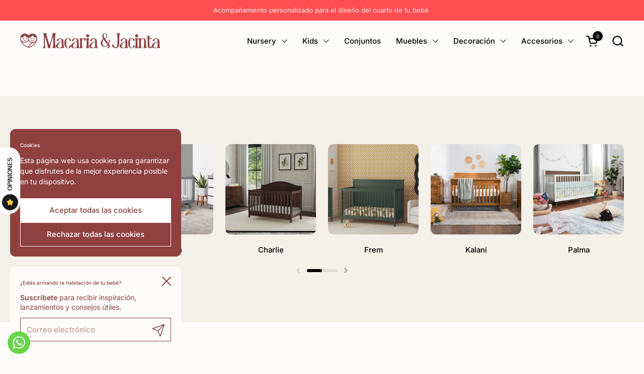

--- FILE ---
content_type: text/html; charset=utf-8
request_url: https://www.macariayjacinta.mx/collections/palma
body_size: 47307
content:
<!doctype html>
  <html id="html" class="no-js" lang="es" dir="ltr">
  <head>
  
    <meta charset="utf-8">
    <meta http-equiv="X-UA-Compatible" content="IE=edge,chrome=1">
    <meta name="viewport" content="width=device-width, initial-scale=1.0, height=device-height, minimum-scale=1.0">
    <meta name="msvalidate.01" content="C2C5F50AE158887DC738175157870D9C" /><link rel="shortcut icon" href="//www.macariayjacinta.mx/cdn/shop/files/macariayjacinta-icon-n.svg?crop=center&height=48&v=1767810034&width=48" type="image/png" />
<link rel="preconnect" href="https://cdn.shopify.com"><link rel="preconnect" href="https://fonts.shopifycdn.com" crossorigin>

<link rel="preload" href="//www.macariayjacinta.mx/cdn/fonts/inter/inter_n5.d7101d5e168594dd06f56f290dd759fba5431d97.woff2" as="font" type="font/woff2" crossorigin><link rel="preload" href="//www.macariayjacinta.mx/cdn/fonts/inter/inter_n4.b2a3f24c19b4de56e8871f609e73ca7f6d2e2bb9.woff2" as="font" type="font/woff2" crossorigin><link rel="preload" href="//www.macariayjacinta.mx/cdn/fonts/inter/inter_n5.d7101d5e168594dd06f56f290dd759fba5431d97.woff2" as="font" type="font/woff2" crossorigin>

<style type="text/css">
@font-face {
  font-family: Inter;
  font-weight: 500;
  font-style: normal;
  font-display: swap;
  src: url("//www.macariayjacinta.mx/cdn/fonts/inter/inter_n5.d7101d5e168594dd06f56f290dd759fba5431d97.woff2") format("woff2"),
       url("//www.macariayjacinta.mx/cdn/fonts/inter/inter_n5.5332a76bbd27da00474c136abb1ca3cbbf259068.woff") format("woff");
}
@font-face {
  font-family: Inter;
  font-weight: 400;
  font-style: normal;
  font-display: swap;
  src: url("//www.macariayjacinta.mx/cdn/fonts/inter/inter_n4.b2a3f24c19b4de56e8871f609e73ca7f6d2e2bb9.woff2") format("woff2"),
       url("//www.macariayjacinta.mx/cdn/fonts/inter/inter_n4.af8052d517e0c9ffac7b814872cecc27ae1fa132.woff") format("woff");
}
@font-face {
  font-family: Inter;
  font-weight: 500;
  font-style: normal;
  font-display: swap;
  src: url("//www.macariayjacinta.mx/cdn/fonts/inter/inter_n5.d7101d5e168594dd06f56f290dd759fba5431d97.woff2") format("woff2"),
       url("//www.macariayjacinta.mx/cdn/fonts/inter/inter_n5.5332a76bbd27da00474c136abb1ca3cbbf259068.woff") format("woff");
}
@font-face {
  font-family: Inter;
  font-weight: 600;
  font-style: normal;
  font-display: swap;
  src: url("//www.macariayjacinta.mx/cdn/fonts/inter/inter_n6.771af0474a71b3797eb38f3487d6fb79d43b6877.woff2") format("woff2"),
       url("//www.macariayjacinta.mx/cdn/fonts/inter/inter_n6.88c903d8f9e157d48b73b7777d0642925bcecde7.woff") format("woff");
}
@font-face {
  font-family: Inter;
  font-weight: 500;
  font-style: normal;
  font-display: swap;
  src: url("//www.macariayjacinta.mx/cdn/fonts/inter/inter_n5.d7101d5e168594dd06f56f290dd759fba5431d97.woff2") format("woff2"),
       url("//www.macariayjacinta.mx/cdn/fonts/inter/inter_n5.5332a76bbd27da00474c136abb1ca3cbbf259068.woff") format("woff");
}
@font-face {
  font-family: Inter;
  font-weight: 600;
  font-style: normal;
  font-display: swap;
  src: url("//www.macariayjacinta.mx/cdn/fonts/inter/inter_n6.771af0474a71b3797eb38f3487d6fb79d43b6877.woff2") format("woff2"),
       url("//www.macariayjacinta.mx/cdn/fonts/inter/inter_n6.88c903d8f9e157d48b73b7777d0642925bcecde7.woff") format("woff");
}



</style>
<style type="text/css">

  :root {

    /* Font variables */

    --font-stack-headings-primary: Inter, sans-serif;
    --font-weight-headings-primary: 500;
    --font-style-headings-primary: normal;

    --font-stack-body-primary: Inter, sans-serif;
    --font-weight-body-primary: 400;--font-weight-body-primary-bold: 600;--font-weight-body-primary-medium: 500;--font-style-body-primary: normal;

    --font-stack-body-secondary: Inter, sans-serif;
    --font-weight-body-secondary: 500;--font-weight-body-secondary-bold: 600;--font-style-body-secondary: normal;

    --font-weight-menu: var(--font-weight-body-primary-medium);
    --font-weight-buttons: var(--font-weight-body-primary-medium);

    --base-headings-primary-size: 30;
    --base-headings-secondary-size: ;
    --base-headings-line: 1.2;
    --base-headings-spacing: -0.04em;

    --base-body-primary-size: 15;
    --base-body-secondary-size: 20;
    --base-body-line: 1.4;

    /* Color variables */

    --color-background-header: #fdfcfb;
    --color-text-header: #000000;
    --color-foreground-header: #fff;
    --color-borders-header: rgba(0, 0, 0, 0.15);

    --color-background-main: #fdfcfb;
    --color-secondary-background-main: rgba(0, 0, 0, 0.08);
    --color-third-background-main: rgba(0, 0, 0, 0.04);
    --color-fourth-background-main: rgba(0, 0, 0, 0.02);
    --color-opacity-background-main: rgba(253, 252, 251, 0);
    --color-text-main: #000000;
    --color-foreground-main: #fff;
    --color-secondary-text-main: rgba(0, 0, 0, 0.6);
    --color-borders-main: rgba(0, 0, 0, 0.1);
    --color-background-main-alternate: #e8dfcf;

    --color-background-product-card: rgba(0,0,0,0);
    --color-background-cart-card: rgba(0,0,0,0);

    --color-background-footer: #f4f0ea;
    --color-text-footer: #8f4041;
    --color-borders-footer: rgba(143, 64, 65, 0.15);

    --color-borders-forms-primary: rgba(0, 0, 0, 0.3);
    --color-borders-forms-secondary: rgba(0, 0, 0, 0.6);

    /* Borders */

    --border-width-cards: px;
    --border-radius-cards: 0px;
    --border-width-buttons: 1px;
    --border-radius-buttons: 0px;
    --border-width-forms: 1px;
    --border-radius-forms: 0px;
    --border-radius-widgets: 10px;
    --border-radius-product-card: 0px;

    /* Layout */
    
    --theme-max-width: 1360px;
    --grid-gap-original-base: 30px;
    --container-vertical-space-base: 120px;
    --image-fit-padding: 10%;

  }

  .facets--horiz .facets__summary, #main select, .sidebar select {
    background-image: url('data:image/svg+xml;utf8,<svg fill="none" height="7" viewBox="0 0 12 7" width="12" xmlns="http://www.w3.org/2000/svg"><g fill="%23000000"><path d="m1.2334.554688 5.65685 5.656852-.7071.70711-5.656858-5.65686z"/><path d="m11.8252 1.26221-5.65686 5.65685-.70711-.70711 5.65687-5.65685z"/></g></svg>');
  }

  .star-rating__stars {
    background-image: url('data:image/svg+xml;utf8,<svg width="20" height="14" viewBox="0 0 14 13" fill="rgba%280%2C+0%2C+0%2C+0.1%29" xmlns="http://www.w3.org/2000/svg"><path d="m7 0 1.572 4.837h5.085l-4.114 2.99 1.572 4.836L7 9.673l-4.114 2.99 1.571-4.837-4.114-2.99h5.085L7 0Z" stroke="rgba%280%2C+0%2C+0%2C+0.1%29" stroke-width="0"/></svg>');
  }
  .star-rating__stars-active {
    background-image: url('data:image/svg+xml;utf8,<svg width="20" height="13" viewBox="0 0 14 13" fill="none" xmlns="http://www.w3.org/2000/svg"><path d="m7 0 1.572 4.837h5.085l-4.114 2.99 1.572 4.836L7 9.673l-4.114 2.99 1.571-4.837-4.114-2.99h5.085L7 0Z" fill="%23000000" stroke-width="0"/></svg>');
  }

  

</style>

<style id="root-height">
  :root {
    --window-height: 100vh;
  }
</style>
<script type="text/javascript">
  window.KrownAssetLoader = {
    loadedScripts: new Set(),
    loadScript: function(url) {
      if (this.loadedScripts.has(url)) return;
      this.loadedScripts.add(url);
      const script = document.createElement('script');
      script.src = url;
      script.defer = true;
      document.head.appendChild(script);
    }
  };
</script>
<link href="//www.macariayjacinta.mx/cdn/shop/t/45/assets/theme.css?v=44635122622383770391765602466" as="style" rel="preload"><link href="//www.macariayjacinta.mx/cdn/shop/t/45/assets/section-header.css?v=39968804918358551931765602466" as="style" rel="preload"><link href="//www.macariayjacinta.mx/cdn/shop/t/45/assets/component-product-item.css?v=34439478055513715941765602466" as="style" rel="preload"><link href="//www.macariayjacinta.mx/cdn/shop/t/45/assets/component-product-variants.css?v=132587616395077274951765602466" as="style" rel="preload"><link href="//www.macariayjacinta.mx/cdn/shop/t/45/assets/theme.css?v=44635122622383770391765602466" rel="stylesheet" type="text/css" media="all" />
  
    <script>window.performance && window.performance.mark && window.performance.mark('shopify.content_for_header.start');</script><meta name="facebook-domain-verification" content="4d14y3sgaps8if2e765jbxlv4vb748">
<meta name="google-site-verification" content="ozoUhFQpu5aPrJuv3_Wm6FflyBrRatib2_UFW1JrJnQ">
<meta id="shopify-digital-wallet" name="shopify-digital-wallet" content="/41956540578/digital_wallets/dialog">
<meta name="shopify-checkout-api-token" content="f91608b7e51030b86c787e930c44f7bd">
<meta id="in-context-paypal-metadata" data-shop-id="41956540578" data-venmo-supported="false" data-environment="production" data-locale="es_ES" data-paypal-v4="true" data-currency="MXN">
<link rel="alternate" type="application/atom+xml" title="Feed" href="/collections/palma.atom" />
<link rel="alternate" type="application/json+oembed" href="https://www.macariayjacinta.mx/collections/palma.oembed">
<script async="async" src="/checkouts/internal/preloads.js?locale=es-MX"></script>
<link rel="preconnect" href="https://shop.app" crossorigin="anonymous">
<script async="async" src="https://shop.app/checkouts/internal/preloads.js?locale=es-MX&shop_id=41956540578" crossorigin="anonymous"></script>
<script id="apple-pay-shop-capabilities" type="application/json">{"shopId":41956540578,"countryCode":"MX","currencyCode":"MXN","merchantCapabilities":["supports3DS"],"merchantId":"gid:\/\/shopify\/Shop\/41956540578","merchantName":"Macaria \u0026 Jacinta","requiredBillingContactFields":["postalAddress","email","phone"],"requiredShippingContactFields":["postalAddress","email","phone"],"shippingType":"shipping","supportedNetworks":["visa","masterCard"],"total":{"type":"pending","label":"Macaria \u0026 Jacinta","amount":"1.00"},"shopifyPaymentsEnabled":true,"supportsSubscriptions":true}</script>
<script id="shopify-features" type="application/json">{"accessToken":"f91608b7e51030b86c787e930c44f7bd","betas":["rich-media-storefront-analytics"],"domain":"www.macariayjacinta.mx","predictiveSearch":true,"shopId":41956540578,"locale":"es"}</script>
<script>var Shopify = Shopify || {};
Shopify.shop = "macaria-jacinta.myshopify.com";
Shopify.locale = "es";
Shopify.currency = {"active":"MXN","rate":"1.0"};
Shopify.country = "MX";
Shopify.theme = {"name":"20251212 - Nursery + Kids \/ BF + Asesoría - 02","id":145608802466,"schema_name":"Combine","schema_version":"3.1.2","theme_store_id":1826,"role":"main"};
Shopify.theme.handle = "null";
Shopify.theme.style = {"id":null,"handle":null};
Shopify.cdnHost = "www.macariayjacinta.mx/cdn";
Shopify.routes = Shopify.routes || {};
Shopify.routes.root = "/";</script>
<script type="module">!function(o){(o.Shopify=o.Shopify||{}).modules=!0}(window);</script>
<script>!function(o){function n(){var o=[];function n(){o.push(Array.prototype.slice.apply(arguments))}return n.q=o,n}var t=o.Shopify=o.Shopify||{};t.loadFeatures=n(),t.autoloadFeatures=n()}(window);</script>
<script>
  window.ShopifyPay = window.ShopifyPay || {};
  window.ShopifyPay.apiHost = "shop.app\/pay";
  window.ShopifyPay.redirectState = null;
</script>
<script id="shop-js-analytics" type="application/json">{"pageType":"collection"}</script>
<script defer="defer" async type="module" src="//www.macariayjacinta.mx/cdn/shopifycloud/shop-js/modules/v2/client.init-shop-cart-sync_BFpxDrjM.es.esm.js"></script>
<script defer="defer" async type="module" src="//www.macariayjacinta.mx/cdn/shopifycloud/shop-js/modules/v2/chunk.common_CnP21gUX.esm.js"></script>
<script defer="defer" async type="module" src="//www.macariayjacinta.mx/cdn/shopifycloud/shop-js/modules/v2/chunk.modal_D61HrJrg.esm.js"></script>
<script type="module">
  await import("//www.macariayjacinta.mx/cdn/shopifycloud/shop-js/modules/v2/client.init-shop-cart-sync_BFpxDrjM.es.esm.js");
await import("//www.macariayjacinta.mx/cdn/shopifycloud/shop-js/modules/v2/chunk.common_CnP21gUX.esm.js");
await import("//www.macariayjacinta.mx/cdn/shopifycloud/shop-js/modules/v2/chunk.modal_D61HrJrg.esm.js");

  window.Shopify.SignInWithShop?.initShopCartSync?.({"fedCMEnabled":true,"windoidEnabled":true});

</script>
<script>
  window.Shopify = window.Shopify || {};
  if (!window.Shopify.featureAssets) window.Shopify.featureAssets = {};
  window.Shopify.featureAssets['shop-js'] = {"shop-cart-sync":["modules/v2/client.shop-cart-sync_DunGk5rn.es.esm.js","modules/v2/chunk.common_CnP21gUX.esm.js","modules/v2/chunk.modal_D61HrJrg.esm.js"],"init-fed-cm":["modules/v2/client.init-fed-cm_Bhr0vd71.es.esm.js","modules/v2/chunk.common_CnP21gUX.esm.js","modules/v2/chunk.modal_D61HrJrg.esm.js"],"init-shop-email-lookup-coordinator":["modules/v2/client.init-shop-email-lookup-coordinator_Cgf-1HKc.es.esm.js","modules/v2/chunk.common_CnP21gUX.esm.js","modules/v2/chunk.modal_D61HrJrg.esm.js"],"init-windoid":["modules/v2/client.init-windoid_RKlvBm7f.es.esm.js","modules/v2/chunk.common_CnP21gUX.esm.js","modules/v2/chunk.modal_D61HrJrg.esm.js"],"shop-button":["modules/v2/client.shop-button_DcwUN_L_.es.esm.js","modules/v2/chunk.common_CnP21gUX.esm.js","modules/v2/chunk.modal_D61HrJrg.esm.js"],"shop-cash-offers":["modules/v2/client.shop-cash-offers_zT3TeJrS.es.esm.js","modules/v2/chunk.common_CnP21gUX.esm.js","modules/v2/chunk.modal_D61HrJrg.esm.js"],"shop-toast-manager":["modules/v2/client.shop-toast-manager_Dhsh6ZDd.es.esm.js","modules/v2/chunk.common_CnP21gUX.esm.js","modules/v2/chunk.modal_D61HrJrg.esm.js"],"init-shop-cart-sync":["modules/v2/client.init-shop-cart-sync_BFpxDrjM.es.esm.js","modules/v2/chunk.common_CnP21gUX.esm.js","modules/v2/chunk.modal_D61HrJrg.esm.js"],"init-customer-accounts-sign-up":["modules/v2/client.init-customer-accounts-sign-up__zAQf6yH.es.esm.js","modules/v2/client.shop-login-button_DmGuuAqh.es.esm.js","modules/v2/chunk.common_CnP21gUX.esm.js","modules/v2/chunk.modal_D61HrJrg.esm.js"],"pay-button":["modules/v2/client.pay-button_BSqAUYU_.es.esm.js","modules/v2/chunk.common_CnP21gUX.esm.js","modules/v2/chunk.modal_D61HrJrg.esm.js"],"init-customer-accounts":["modules/v2/client.init-customer-accounts_BUX2wPcc.es.esm.js","modules/v2/client.shop-login-button_DmGuuAqh.es.esm.js","modules/v2/chunk.common_CnP21gUX.esm.js","modules/v2/chunk.modal_D61HrJrg.esm.js"],"avatar":["modules/v2/client.avatar_BTnouDA3.es.esm.js"],"init-shop-for-new-customer-accounts":["modules/v2/client.init-shop-for-new-customer-accounts_C3NVS8-R.es.esm.js","modules/v2/client.shop-login-button_DmGuuAqh.es.esm.js","modules/v2/chunk.common_CnP21gUX.esm.js","modules/v2/chunk.modal_D61HrJrg.esm.js"],"shop-follow-button":["modules/v2/client.shop-follow-button_BoBKYaAK.es.esm.js","modules/v2/chunk.common_CnP21gUX.esm.js","modules/v2/chunk.modal_D61HrJrg.esm.js"],"checkout-modal":["modules/v2/client.checkout-modal_BzXpoShc.es.esm.js","modules/v2/chunk.common_CnP21gUX.esm.js","modules/v2/chunk.modal_D61HrJrg.esm.js"],"shop-login-button":["modules/v2/client.shop-login-button_DmGuuAqh.es.esm.js","modules/v2/chunk.common_CnP21gUX.esm.js","modules/v2/chunk.modal_D61HrJrg.esm.js"],"lead-capture":["modules/v2/client.lead-capture_ClopgrIx.es.esm.js","modules/v2/chunk.common_CnP21gUX.esm.js","modules/v2/chunk.modal_D61HrJrg.esm.js"],"shop-login":["modules/v2/client.shop-login_DQ0hrHfi.es.esm.js","modules/v2/chunk.common_CnP21gUX.esm.js","modules/v2/chunk.modal_D61HrJrg.esm.js"],"payment-terms":["modules/v2/client.payment-terms_Bawo8ezy.es.esm.js","modules/v2/chunk.common_CnP21gUX.esm.js","modules/v2/chunk.modal_D61HrJrg.esm.js"]};
</script>
<script>(function() {
  var isLoaded = false;
  function asyncLoad() {
    if (isLoaded) return;
    isLoaded = true;
    var urls = ["https:\/\/cdn.shopify.com\/s\/files\/1\/0419\/5654\/0578\/t\/45\/assets\/yoast-active-script.js?v=1765602466\u0026shop=macaria-jacinta.myshopify.com","https:\/\/cdn.shopify.com\/s\/files\/1\/0419\/5654\/0578\/t\/45\/assets\/yoast-active-script.js?v=1765602466\u0026shop=macaria-jacinta.myshopify.com"];
    for (var i = 0; i < urls.length; i++) {
      var s = document.createElement('script');
      s.type = 'text/javascript';
      s.async = true;
      s.src = urls[i];
      var x = document.getElementsByTagName('script')[0];
      x.parentNode.insertBefore(s, x);
    }
  };
  if(window.attachEvent) {
    window.attachEvent('onload', asyncLoad);
  } else {
    window.addEventListener('load', asyncLoad, false);
  }
})();</script>
<script id="__st">var __st={"a":41956540578,"offset":-21600,"reqid":"d83292f8-604e-450e-bbc4-2fe9bc420fe1-1769813173","pageurl":"www.macariayjacinta.mx\/collections\/palma","u":"84387ae442e9","p":"collection","rtyp":"collection","rid":297843720354};</script>
<script>window.ShopifyPaypalV4VisibilityTracking = true;</script>
<script id="form-persister">!function(){'use strict';const t='contact',e='new_comment',n=[[t,t],['blogs',e],['comments',e],[t,'customer']],o='password',r='form_key',c=['recaptcha-v3-token','g-recaptcha-response','h-captcha-response',o],s=()=>{try{return window.sessionStorage}catch{return}},i='__shopify_v',u=t=>t.elements[r],a=function(){const t=[...n].map((([t,e])=>`form[action*='/${t}']:not([data-nocaptcha='true']) input[name='form_type'][value='${e}']`)).join(',');var e;return e=t,()=>e?[...document.querySelectorAll(e)].map((t=>t.form)):[]}();function m(t){const e=u(t);a().includes(t)&&(!e||!e.value)&&function(t){try{if(!s())return;!function(t){const e=s();if(!e)return;const n=u(t);if(!n)return;const o=n.value;o&&e.removeItem(o)}(t);const e=Array.from(Array(32),(()=>Math.random().toString(36)[2])).join('');!function(t,e){u(t)||t.append(Object.assign(document.createElement('input'),{type:'hidden',name:r})),t.elements[r].value=e}(t,e),function(t,e){const n=s();if(!n)return;const r=[...t.querySelectorAll(`input[type='${o}']`)].map((({name:t})=>t)),u=[...c,...r],a={};for(const[o,c]of new FormData(t).entries())u.includes(o)||(a[o]=c);n.setItem(e,JSON.stringify({[i]:1,action:t.action,data:a}))}(t,e)}catch(e){console.error('failed to persist form',e)}}(t)}const f=t=>{if('true'===t.dataset.persistBound)return;const e=function(t,e){const n=function(t){return'function'==typeof t.submit?t.submit:HTMLFormElement.prototype.submit}(t).bind(t);return function(){let t;return()=>{t||(t=!0,(()=>{try{e(),n()}catch(t){(t=>{console.error('form submit failed',t)})(t)}})(),setTimeout((()=>t=!1),250))}}()}(t,(()=>{m(t)}));!function(t,e){if('function'==typeof t.submit&&'function'==typeof e)try{t.submit=e}catch{}}(t,e),t.addEventListener('submit',(t=>{t.preventDefault(),e()})),t.dataset.persistBound='true'};!function(){function t(t){const e=(t=>{const e=t.target;return e instanceof HTMLFormElement?e:e&&e.form})(t);e&&m(e)}document.addEventListener('submit',t),document.addEventListener('DOMContentLoaded',(()=>{const e=a();for(const t of e)f(t);var n;n=document.body,new window.MutationObserver((t=>{for(const e of t)if('childList'===e.type&&e.addedNodes.length)for(const t of e.addedNodes)1===t.nodeType&&'FORM'===t.tagName&&a().includes(t)&&f(t)})).observe(n,{childList:!0,subtree:!0,attributes:!1}),document.removeEventListener('submit',t)}))}()}();</script>
<script integrity="sha256-4kQ18oKyAcykRKYeNunJcIwy7WH5gtpwJnB7kiuLZ1E=" data-source-attribution="shopify.loadfeatures" defer="defer" src="//www.macariayjacinta.mx/cdn/shopifycloud/storefront/assets/storefront/load_feature-a0a9edcb.js" crossorigin="anonymous"></script>
<script crossorigin="anonymous" defer="defer" src="//www.macariayjacinta.mx/cdn/shopifycloud/storefront/assets/shopify_pay/storefront-65b4c6d7.js?v=20250812"></script>
<script data-source-attribution="shopify.dynamic_checkout.dynamic.init">var Shopify=Shopify||{};Shopify.PaymentButton=Shopify.PaymentButton||{isStorefrontPortableWallets:!0,init:function(){window.Shopify.PaymentButton.init=function(){};var t=document.createElement("script");t.src="https://www.macariayjacinta.mx/cdn/shopifycloud/portable-wallets/latest/portable-wallets.es.js",t.type="module",document.head.appendChild(t)}};
</script>
<script data-source-attribution="shopify.dynamic_checkout.buyer_consent">
  function portableWalletsHideBuyerConsent(e){var t=document.getElementById("shopify-buyer-consent"),n=document.getElementById("shopify-subscription-policy-button");t&&n&&(t.classList.add("hidden"),t.setAttribute("aria-hidden","true"),n.removeEventListener("click",e))}function portableWalletsShowBuyerConsent(e){var t=document.getElementById("shopify-buyer-consent"),n=document.getElementById("shopify-subscription-policy-button");t&&n&&(t.classList.remove("hidden"),t.removeAttribute("aria-hidden"),n.addEventListener("click",e))}window.Shopify?.PaymentButton&&(window.Shopify.PaymentButton.hideBuyerConsent=portableWalletsHideBuyerConsent,window.Shopify.PaymentButton.showBuyerConsent=portableWalletsShowBuyerConsent);
</script>
<script data-source-attribution="shopify.dynamic_checkout.cart.bootstrap">document.addEventListener("DOMContentLoaded",(function(){function t(){return document.querySelector("shopify-accelerated-checkout-cart, shopify-accelerated-checkout")}if(t())Shopify.PaymentButton.init();else{new MutationObserver((function(e,n){t()&&(Shopify.PaymentButton.init(),n.disconnect())})).observe(document.body,{childList:!0,subtree:!0})}}));
</script>
<link id="shopify-accelerated-checkout-styles" rel="stylesheet" media="screen" href="https://www.macariayjacinta.mx/cdn/shopifycloud/portable-wallets/latest/accelerated-checkout-backwards-compat.css" crossorigin="anonymous">
<style id="shopify-accelerated-checkout-cart">
        #shopify-buyer-consent {
  margin-top: 1em;
  display: inline-block;
  width: 100%;
}

#shopify-buyer-consent.hidden {
  display: none;
}

#shopify-subscription-policy-button {
  background: none;
  border: none;
  padding: 0;
  text-decoration: underline;
  font-size: inherit;
  cursor: pointer;
}

#shopify-subscription-policy-button::before {
  box-shadow: none;
}

      </style>

<script>window.performance && window.performance.mark && window.performance.mark('shopify.content_for_header.end');</script>
  
    <script>
  
      /* js helpers */
      const debounce = (fn, wait) => {
        let t;
        return (...args) => {
          clearTimeout(t);
          t = setTimeout(() => fn.apply(this, args), wait);
        };
      }
      window.KEYCODES = {
        TAB: 9,
        ESC: 27,
        DOWN: 40,
        RIGHT: 39,
        UP: 38,
        LEFT: 37,
        RETURN: 13
      };
  
      /* background image sizes */
      const rbi = [];
      const rbiSetSize = (img) => {
        if ( img.offsetWidth / img.dataset.ratio < img.offsetHeight ) {
          img.setAttribute('sizes', `${Math.ceil(img.offsetHeight * img.dataset.ratio)}px`);
        } else {
          img.setAttribute('sizes', `${Math.ceil(img.offsetWidth)}px`);
        }
      }
      window.addEventListener('resize', debounce(()=>{
        for ( let img of rbi ) {
          rbiSetSize(img);
        }
      }, 250));
  
      /* lazy looad images reveal effect */
      const imageReveal = new IntersectionObserver((entries, observer)=>{
        entries.forEach(entry=>{
          if ( entry.isIntersecting ) {
            setTimeout(()=>{
              entry.target.classList.remove('lazy-image--to-reveal');
            }, 500);
            entry.target.classList.add('lazy-image--revealed');
            observer.unobserve(entry.target);
          }
        });
      }, {rootMargin: '20px 0px 0px 0px'});

    </script><noscript>
      <link rel="stylesheet" href="//www.macariayjacinta.mx/cdn/shop/t/45/assets/theme-noscript.css?v=38102435459277827451765602466">
    </noscript>
  

    
  <!-- BEGIN app block: shopify://apps/yoast-seo/blocks/metatags/7c777011-bc88-4743-a24e-64336e1e5b46 -->
<!-- This site is optimized with Yoast SEO for Shopify -->
<title>Palma &mdash; Macaria &amp; Jacinta</title>
<link rel="canonical" href="https://www.macariayjacinta.mx/collections/palma" />
<meta name="robots" content="index, follow, max-image-preview:large, max-snippet:-1, max-video-preview:-1" />
<meta property="og:site_name" content="Macaria &amp; Jacinta" />
<meta property="og:url" content="https://www.macariayjacinta.mx/collections/palma" />
<meta property="og:locale" content="es_ES" />
<meta property="og:type" content="website" />
<meta property="og:title" content="Palma &mdash; Macaria &amp; Jacinta" />
<meta property="og:image" content="https://www.macariayjacinta.mx/cdn/shop/collections/Palma-Cuna-Convertible-4-en-1-109.jpg?v=1707494704" />
<meta property="og:image:height" content="3333" />
<meta property="og:image:width" content="3333" />
<meta name="twitter:card" content="summary_large_image" />
<script type="application/ld+json" id="yoast-schema-graph">
{
  "@context": "https://schema.org",
  "@graph": [
    {
      "@type": "Organization",
      "@id": "https://www.macariayjacinta.mx/#/schema/organization/1",
      "url": "https://www.macariayjacinta.mx",
      "name": "Macaria \u0026 Jacinta",
      "logo": {
        "@id": "https://www.macariayjacinta.mx/#/schema/ImageObject/34065569906850"
      },
      "image": [
        {
          "@id": "https://www.macariayjacinta.mx/#/schema/ImageObject/34065569906850"
        }
      ],
      "hasMerchantReturnPolicy": {
        "@type": "MerchantReturnPolicy",
        "merchantReturnLink": "https://www.macariayjacinta.mx/policies/refund-policy"
      },
      "sameAs": ["https:\/\/www.instagram.com\/macariayjacinta\/","https:\/\/www.facebook.com\/macariayjacinta\/"]
    },
    {
      "@type": "ImageObject",
      "@id": "https://www.macariayjacinta.mx/#/schema/ImageObject/34065569906850",
      "width": 3840,
      "height": 2160,
      "url": "https:\/\/www.macariayjacinta.mx\/cdn\/shop\/files\/macariayjacinta-logo-a-_106.png?v=1759026130",
      "contentUrl": "https:\/\/www.macariayjacinta.mx\/cdn\/shop\/files\/macariayjacinta-logo-a-_106.png?v=1759026130"
    },
    {
      "@type": "WebSite",
      "@id": "https://www.macariayjacinta.mx/#/schema/website/1",
      "url": "https://www.macariayjacinta.mx",
      "name": "Macaria \u0026 Jacinta",
      "potentialAction": {
        "@type": "SearchAction",
        "target": "https://www.macariayjacinta.mx/search?q={search_term_string}",
        "query-input": "required name=search_term_string"
      },
      "publisher": {
        "@id": "https://www.macariayjacinta.mx/#/schema/organization/1"
      },
      "inLanguage": "es"
    },
    {
      "@type": "CollectionPage",
      "@id": "https:\/\/www.macariayjacinta.mx\/collections\/palma",
      "name": "Palma \u0026mdash; Macaria \u0026amp; Jacinta",
      "datePublished": "2024-02-09T10:05:04-06:00",
      "breadcrumb": {
        "@id": "https:\/\/www.macariayjacinta.mx\/collections\/palma\/#\/schema\/breadcrumb"
      },
      "primaryImageOfPage": {
        "@id": "https://www.macariayjacinta.mx/#/schema/ImageObject/1618535252130"
      },
      "image": [{
        "@id": "https://www.macariayjacinta.mx/#/schema/ImageObject/1618535252130"
      }],
      "isPartOf": {
        "@id": "https://www.macariayjacinta.mx/#/schema/website/1"
      },
      "url": "https:\/\/www.macariayjacinta.mx\/collections\/palma"
    },
    {
      "@type": "ImageObject",
      "@id": "https://www.macariayjacinta.mx/#/schema/ImageObject/1618535252130",
      "caption": "Palma",
      "inLanguage": "es",
      "width": 3333,
      "height": 3333,
      "url": "https:\/\/www.macariayjacinta.mx\/cdn\/shop\/collections\/Palma-Cuna-Convertible-4-en-1-109.jpg?v=1707494704",
      "contentUrl": "https:\/\/www.macariayjacinta.mx\/cdn\/shop\/collections\/Palma-Cuna-Convertible-4-en-1-109.jpg?v=1707494704"
    },
    {
      "@type": "BreadcrumbList",
      "@id": "https:\/\/www.macariayjacinta.mx\/collections\/palma\/#\/schema\/breadcrumb",
      "itemListElement": [
        {
          "@type": "ListItem",
          "name": "Macaria \u0026amp; Jacinta",
          "item": "https:\/\/www.macariayjacinta.mx",
          "position": 1
        },
        {
          "@type": "ListItem",
          "name": "Collections",
          "item": "https:\/\/www.macariayjacinta.mx\/collections",
          "position": 2
        },
        {
          "@type": "ListItem",
          "name": "Palma",
          "position": 3
        }
      ]
    }

  ]}
</script>
<!--/ Yoast SEO -->
<!-- END app block --><script src="https://cdn.shopify.com/extensions/6c66d7d0-f631-46bf-8039-ad48ac607ad6/forms-2301/assets/shopify-forms-loader.js" type="text/javascript" defer="defer"></script>
<link href="https://cdn.shopify.com/extensions/019b3557-df9a-7300-9497-833d22883df4/retentionly-whatsapp-86/assets/styles.css" rel="stylesheet" type="text/css" media="all">
<link href="https://monorail-edge.shopifysvc.com" rel="dns-prefetch">
<script>(function(){if ("sendBeacon" in navigator && "performance" in window) {try {var session_token_from_headers = performance.getEntriesByType('navigation')[0].serverTiming.find(x => x.name == '_s').description;} catch {var session_token_from_headers = undefined;}var session_cookie_matches = document.cookie.match(/_shopify_s=([^;]*)/);var session_token_from_cookie = session_cookie_matches && session_cookie_matches.length === 2 ? session_cookie_matches[1] : "";var session_token = session_token_from_headers || session_token_from_cookie || "";function handle_abandonment_event(e) {var entries = performance.getEntries().filter(function(entry) {return /monorail-edge.shopifysvc.com/.test(entry.name);});if (!window.abandonment_tracked && entries.length === 0) {window.abandonment_tracked = true;var currentMs = Date.now();var navigation_start = performance.timing.navigationStart;var payload = {shop_id: 41956540578,url: window.location.href,navigation_start,duration: currentMs - navigation_start,session_token,page_type: "collection"};window.navigator.sendBeacon("https://monorail-edge.shopifysvc.com/v1/produce", JSON.stringify({schema_id: "online_store_buyer_site_abandonment/1.1",payload: payload,metadata: {event_created_at_ms: currentMs,event_sent_at_ms: currentMs}}));}}window.addEventListener('pagehide', handle_abandonment_event);}}());</script>
<script id="web-pixels-manager-setup">(function e(e,d,r,n,o){if(void 0===o&&(o={}),!Boolean(null===(a=null===(i=window.Shopify)||void 0===i?void 0:i.analytics)||void 0===a?void 0:a.replayQueue)){var i,a;window.Shopify=window.Shopify||{};var t=window.Shopify;t.analytics=t.analytics||{};var s=t.analytics;s.replayQueue=[],s.publish=function(e,d,r){return s.replayQueue.push([e,d,r]),!0};try{self.performance.mark("wpm:start")}catch(e){}var l=function(){var e={modern:/Edge?\/(1{2}[4-9]|1[2-9]\d|[2-9]\d{2}|\d{4,})\.\d+(\.\d+|)|Firefox\/(1{2}[4-9]|1[2-9]\d|[2-9]\d{2}|\d{4,})\.\d+(\.\d+|)|Chrom(ium|e)\/(9{2}|\d{3,})\.\d+(\.\d+|)|(Maci|X1{2}).+ Version\/(15\.\d+|(1[6-9]|[2-9]\d|\d{3,})\.\d+)([,.]\d+|)( \(\w+\)|)( Mobile\/\w+|) Safari\/|Chrome.+OPR\/(9{2}|\d{3,})\.\d+\.\d+|(CPU[ +]OS|iPhone[ +]OS|CPU[ +]iPhone|CPU IPhone OS|CPU iPad OS)[ +]+(15[._]\d+|(1[6-9]|[2-9]\d|\d{3,})[._]\d+)([._]\d+|)|Android:?[ /-](13[3-9]|1[4-9]\d|[2-9]\d{2}|\d{4,})(\.\d+|)(\.\d+|)|Android.+Firefox\/(13[5-9]|1[4-9]\d|[2-9]\d{2}|\d{4,})\.\d+(\.\d+|)|Android.+Chrom(ium|e)\/(13[3-9]|1[4-9]\d|[2-9]\d{2}|\d{4,})\.\d+(\.\d+|)|SamsungBrowser\/([2-9]\d|\d{3,})\.\d+/,legacy:/Edge?\/(1[6-9]|[2-9]\d|\d{3,})\.\d+(\.\d+|)|Firefox\/(5[4-9]|[6-9]\d|\d{3,})\.\d+(\.\d+|)|Chrom(ium|e)\/(5[1-9]|[6-9]\d|\d{3,})\.\d+(\.\d+|)([\d.]+$|.*Safari\/(?![\d.]+ Edge\/[\d.]+$))|(Maci|X1{2}).+ Version\/(10\.\d+|(1[1-9]|[2-9]\d|\d{3,})\.\d+)([,.]\d+|)( \(\w+\)|)( Mobile\/\w+|) Safari\/|Chrome.+OPR\/(3[89]|[4-9]\d|\d{3,})\.\d+\.\d+|(CPU[ +]OS|iPhone[ +]OS|CPU[ +]iPhone|CPU IPhone OS|CPU iPad OS)[ +]+(10[._]\d+|(1[1-9]|[2-9]\d|\d{3,})[._]\d+)([._]\d+|)|Android:?[ /-](13[3-9]|1[4-9]\d|[2-9]\d{2}|\d{4,})(\.\d+|)(\.\d+|)|Mobile Safari.+OPR\/([89]\d|\d{3,})\.\d+\.\d+|Android.+Firefox\/(13[5-9]|1[4-9]\d|[2-9]\d{2}|\d{4,})\.\d+(\.\d+|)|Android.+Chrom(ium|e)\/(13[3-9]|1[4-9]\d|[2-9]\d{2}|\d{4,})\.\d+(\.\d+|)|Android.+(UC? ?Browser|UCWEB|U3)[ /]?(15\.([5-9]|\d{2,})|(1[6-9]|[2-9]\d|\d{3,})\.\d+)\.\d+|SamsungBrowser\/(5\.\d+|([6-9]|\d{2,})\.\d+)|Android.+MQ{2}Browser\/(14(\.(9|\d{2,})|)|(1[5-9]|[2-9]\d|\d{3,})(\.\d+|))(\.\d+|)|K[Aa][Ii]OS\/(3\.\d+|([4-9]|\d{2,})\.\d+)(\.\d+|)/},d=e.modern,r=e.legacy,n=navigator.userAgent;return n.match(d)?"modern":n.match(r)?"legacy":"unknown"}(),u="modern"===l?"modern":"legacy",c=(null!=n?n:{modern:"",legacy:""})[u],f=function(e){return[e.baseUrl,"/wpm","/b",e.hashVersion,"modern"===e.buildTarget?"m":"l",".js"].join("")}({baseUrl:d,hashVersion:r,buildTarget:u}),m=function(e){var d=e.version,r=e.bundleTarget,n=e.surface,o=e.pageUrl,i=e.monorailEndpoint;return{emit:function(e){var a=e.status,t=e.errorMsg,s=(new Date).getTime(),l=JSON.stringify({metadata:{event_sent_at_ms:s},events:[{schema_id:"web_pixels_manager_load/3.1",payload:{version:d,bundle_target:r,page_url:o,status:a,surface:n,error_msg:t},metadata:{event_created_at_ms:s}}]});if(!i)return console&&console.warn&&console.warn("[Web Pixels Manager] No Monorail endpoint provided, skipping logging."),!1;try{return self.navigator.sendBeacon.bind(self.navigator)(i,l)}catch(e){}var u=new XMLHttpRequest;try{return u.open("POST",i,!0),u.setRequestHeader("Content-Type","text/plain"),u.send(l),!0}catch(e){return console&&console.warn&&console.warn("[Web Pixels Manager] Got an unhandled error while logging to Monorail."),!1}}}}({version:r,bundleTarget:l,surface:e.surface,pageUrl:self.location.href,monorailEndpoint:e.monorailEndpoint});try{o.browserTarget=l,function(e){var d=e.src,r=e.async,n=void 0===r||r,o=e.onload,i=e.onerror,a=e.sri,t=e.scriptDataAttributes,s=void 0===t?{}:t,l=document.createElement("script"),u=document.querySelector("head"),c=document.querySelector("body");if(l.async=n,l.src=d,a&&(l.integrity=a,l.crossOrigin="anonymous"),s)for(var f in s)if(Object.prototype.hasOwnProperty.call(s,f))try{l.dataset[f]=s[f]}catch(e){}if(o&&l.addEventListener("load",o),i&&l.addEventListener("error",i),u)u.appendChild(l);else{if(!c)throw new Error("Did not find a head or body element to append the script");c.appendChild(l)}}({src:f,async:!0,onload:function(){if(!function(){var e,d;return Boolean(null===(d=null===(e=window.Shopify)||void 0===e?void 0:e.analytics)||void 0===d?void 0:d.initialized)}()){var d=window.webPixelsManager.init(e)||void 0;if(d){var r=window.Shopify.analytics;r.replayQueue.forEach((function(e){var r=e[0],n=e[1],o=e[2];d.publishCustomEvent(r,n,o)})),r.replayQueue=[],r.publish=d.publishCustomEvent,r.visitor=d.visitor,r.initialized=!0}}},onerror:function(){return m.emit({status:"failed",errorMsg:"".concat(f," has failed to load")})},sri:function(e){var d=/^sha384-[A-Za-z0-9+/=]+$/;return"string"==typeof e&&d.test(e)}(c)?c:"",scriptDataAttributes:o}),m.emit({status:"loading"})}catch(e){m.emit({status:"failed",errorMsg:(null==e?void 0:e.message)||"Unknown error"})}}})({shopId: 41956540578,storefrontBaseUrl: "https://www.macariayjacinta.mx",extensionsBaseUrl: "https://extensions.shopifycdn.com/cdn/shopifycloud/web-pixels-manager",monorailEndpoint: "https://monorail-edge.shopifysvc.com/unstable/produce_batch",surface: "storefront-renderer",enabledBetaFlags: ["2dca8a86"],webPixelsConfigList: [{"id":"962134178","configuration":"{\"pixelCode\":\"D0RNL1BC77U5JPT6NFLG\"}","eventPayloadVersion":"v1","runtimeContext":"STRICT","scriptVersion":"22e92c2ad45662f435e4801458fb78cc","type":"APP","apiClientId":4383523,"privacyPurposes":["ANALYTICS","MARKETING","SALE_OF_DATA"],"dataSharingAdjustments":{"protectedCustomerApprovalScopes":["read_customer_address","read_customer_email","read_customer_name","read_customer_personal_data","read_customer_phone"]}},{"id":"533430434","configuration":"{\"config\":\"{\\\"pixel_id\\\":\\\"G-QF88T152M1\\\",\\\"target_country\\\":\\\"MX\\\",\\\"gtag_events\\\":[{\\\"type\\\":\\\"search\\\",\\\"action_label\\\":[\\\"G-QF88T152M1\\\",\\\"AW-11144208391\\\/Fa7GCJb52egYEIfA_MEp\\\"]},{\\\"type\\\":\\\"begin_checkout\\\",\\\"action_label\\\":[\\\"G-QF88T152M1\\\",\\\"AW-11144208391\\\/QYkhCJz52egYEIfA_MEp\\\"]},{\\\"type\\\":\\\"view_item\\\",\\\"action_label\\\":[\\\"G-QF88T152M1\\\",\\\"AW-11144208391\\\/aHhmCJP52egYEIfA_MEp\\\",\\\"MC-RQE3RCSKYF\\\"]},{\\\"type\\\":\\\"purchase\\\",\\\"action_label\\\":[\\\"G-QF88T152M1\\\",\\\"AW-11144208391\\\/yYhRCI352egYEIfA_MEp\\\",\\\"MC-RQE3RCSKYF\\\"]},{\\\"type\\\":\\\"page_view\\\",\\\"action_label\\\":[\\\"G-QF88T152M1\\\",\\\"AW-11144208391\\\/NRvZCJD52egYEIfA_MEp\\\",\\\"MC-RQE3RCSKYF\\\"]},{\\\"type\\\":\\\"add_payment_info\\\",\\\"action_label\\\":[\\\"G-QF88T152M1\\\",\\\"AW-11144208391\\\/bhXrCJ_52egYEIfA_MEp\\\"]},{\\\"type\\\":\\\"add_to_cart\\\",\\\"action_label\\\":[\\\"G-QF88T152M1\\\",\\\"AW-11144208391\\\/UrplCJn52egYEIfA_MEp\\\"]}],\\\"enable_monitoring_mode\\\":false}\"}","eventPayloadVersion":"v1","runtimeContext":"OPEN","scriptVersion":"b2a88bafab3e21179ed38636efcd8a93","type":"APP","apiClientId":1780363,"privacyPurposes":[],"dataSharingAdjustments":{"protectedCustomerApprovalScopes":["read_customer_address","read_customer_email","read_customer_name","read_customer_personal_data","read_customer_phone"]}},{"id":"218661026","configuration":"{\"pixel_id\":\"216165511288092\",\"pixel_type\":\"facebook_pixel\",\"metaapp_system_user_token\":\"-\"}","eventPayloadVersion":"v1","runtimeContext":"OPEN","scriptVersion":"ca16bc87fe92b6042fbaa3acc2fbdaa6","type":"APP","apiClientId":2329312,"privacyPurposes":["ANALYTICS","MARKETING","SALE_OF_DATA"],"dataSharingAdjustments":{"protectedCustomerApprovalScopes":["read_customer_address","read_customer_email","read_customer_name","read_customer_personal_data","read_customer_phone"]}},{"id":"104267938","configuration":"{\"tagID\":\"2614450611869\"}","eventPayloadVersion":"v1","runtimeContext":"STRICT","scriptVersion":"18031546ee651571ed29edbe71a3550b","type":"APP","apiClientId":3009811,"privacyPurposes":["ANALYTICS","MARKETING","SALE_OF_DATA"],"dataSharingAdjustments":{"protectedCustomerApprovalScopes":["read_customer_address","read_customer_email","read_customer_name","read_customer_personal_data","read_customer_phone"]}},{"id":"shopify-app-pixel","configuration":"{}","eventPayloadVersion":"v1","runtimeContext":"STRICT","scriptVersion":"0450","apiClientId":"shopify-pixel","type":"APP","privacyPurposes":["ANALYTICS","MARKETING"]},{"id":"shopify-custom-pixel","eventPayloadVersion":"v1","runtimeContext":"LAX","scriptVersion":"0450","apiClientId":"shopify-pixel","type":"CUSTOM","privacyPurposes":["ANALYTICS","MARKETING"]}],isMerchantRequest: false,initData: {"shop":{"name":"Macaria \u0026 Jacinta","paymentSettings":{"currencyCode":"MXN"},"myshopifyDomain":"macaria-jacinta.myshopify.com","countryCode":"MX","storefrontUrl":"https:\/\/www.macariayjacinta.mx"},"customer":null,"cart":null,"checkout":null,"productVariants":[],"purchasingCompany":null},},"https://www.macariayjacinta.mx/cdn","1d2a099fw23dfb22ep557258f5m7a2edbae",{"modern":"","legacy":""},{"shopId":"41956540578","storefrontBaseUrl":"https:\/\/www.macariayjacinta.mx","extensionBaseUrl":"https:\/\/extensions.shopifycdn.com\/cdn\/shopifycloud\/web-pixels-manager","surface":"storefront-renderer","enabledBetaFlags":"[\"2dca8a86\"]","isMerchantRequest":"false","hashVersion":"1d2a099fw23dfb22ep557258f5m7a2edbae","publish":"custom","events":"[[\"page_viewed\",{}],[\"collection_viewed\",{\"collection\":{\"id\":\"297843720354\",\"title\":\"Palma\",\"productVariants\":[{\"price\":{\"amount\":22459.5,\"currencyCode\":\"MXN\"},\"product\":{\"title\":\"Cambiador Palma 7 Cajones\",\"vendor\":\"Macaria \u0026 Jacinta\",\"id\":\"6699706384546\",\"untranslatedTitle\":\"Cambiador Palma 7 Cajones\",\"url\":\"\/products\/palma-7cajones\",\"type\":\"Cambiadores\"},\"id\":\"43708356427938\",\"image\":{\"src\":\"\/\/www.macariayjacinta.mx\/cdn\/shop\/files\/tjbjejjyo4d8kqq7xccy.webp?v=1758845777\"},\"sku\":\"MJ-MOB-0372\",\"title\":\"Walnut\",\"untranslatedTitle\":\"Walnut\"},{\"price\":{\"amount\":19345.5,\"currencyCode\":\"MXN\"},\"product\":{\"title\":\"Cuna Palma Convertible 4 en 1\",\"vendor\":\"Babyletto\",\"id\":\"6652490711202\",\"untranslatedTitle\":\"Cuna Palma Convertible 4 en 1\",\"url\":\"\/products\/cuna-palma-convertible-4-en-1\",\"type\":\"Cunas\"},\"id\":\"43832679563426\",\"image\":{\"src\":\"\/\/www.macariayjacinta.mx\/cdn\/shop\/files\/cegnabiyl2nbfusvaalz.webp?v=1758735612\"},\"sku\":\"MJ-MOB-0278\",\"title\":\"Walnut\",\"untranslatedTitle\":\"Walnut\"},{\"price\":{\"amount\":9877.5,\"currencyCode\":\"MXN\"},\"product\":{\"title\":\"Buró Palma\",\"vendor\":\"Babyletto\",\"id\":\"8752584655010\",\"untranslatedTitle\":\"Buró Palma\",\"url\":\"\/products\/buro-palma\",\"type\":\"Burós\"},\"id\":\"45787866497186\",\"image\":{\"src\":\"\/\/www.macariayjacinta.mx\/cdn\/shop\/files\/MesitaPalmaBlanco02.webp?v=1756934647\"},\"sku\":\"MJ-MOB-0013\",\"title\":\"Blanco\",\"untranslatedTitle\":\"Blanco\"},{\"price\":{\"amount\":24895.0,\"currencyCode\":\"MXN\"},\"product\":{\"title\":\"Cama Palma (Individual y Matrimonial)\",\"vendor\":\"Babyletto\",\"id\":\"8752179806370\",\"untranslatedTitle\":\"Cama Palma (Individual y Matrimonial)\",\"url\":\"\/products\/cama-palma\",\"type\":\"Cama\"},\"id\":\"45786092765346\",\"image\":{\"src\":\"\/\/www.macariayjacinta.mx\/cdn\/shop\/files\/PalmaBlancoMatrimonial01.webp?v=1768340382\"},\"sku\":\"MJ-MOB-0093\",\"title\":\"Blanco \/ Matrimonial\",\"untranslatedTitle\":\"Blanco \/ Matrimonial\"}]}}]]"});</script><script>
  window.ShopifyAnalytics = window.ShopifyAnalytics || {};
  window.ShopifyAnalytics.meta = window.ShopifyAnalytics.meta || {};
  window.ShopifyAnalytics.meta.currency = 'MXN';
  var meta = {"products":[{"id":6699706384546,"gid":"gid:\/\/shopify\/Product\/6699706384546","vendor":"Macaria \u0026 Jacinta","type":"Cambiadores","handle":"palma-7cajones","variants":[{"id":43708356427938,"price":2245950,"name":"Cambiador Palma 7 Cajones - Walnut","public_title":"Walnut","sku":"MJ-MOB-0372"},{"id":43708356460706,"price":2245950,"name":"Cambiador Palma 7 Cajones - Blanco Calido","public_title":"Blanco Calido","sku":"MJ-MOB-0367"},{"id":43708356493474,"price":2245950,"name":"Cambiador Palma 7 Cajones - Blanco y Walnut","public_title":"Blanco y Walnut","sku":"MJ-MOB-0368"},{"id":45041082335394,"price":2245950,"name":"Cambiador Palma 7 Cajones - Taupe","public_title":"Taupe","sku":"MJ-MOB-0371"},{"id":45377258225826,"price":2245950,"name":"Cambiador Palma 7 Cajones - Olivo","public_title":"Olivo","sku":"MJ-MOB-0370"},{"id":45849434882210,"price":2245950,"name":"Cambiador Palma 7 Cajones - Blanco","public_title":"Blanco","sku":"MJ-MOB-0366"},{"id":45849434914978,"price":2245950,"name":"Cambiador Palma 7 Cajones - Miel","public_title":"Miel","sku":"MJ-MOB-0369"}],"remote":false},{"id":6652490711202,"gid":"gid:\/\/shopify\/Product\/6652490711202","vendor":"Babyletto","type":"Cunas","handle":"cuna-palma-convertible-4-en-1","variants":[{"id":43832679563426,"price":1934550,"name":"Cuna Palma Convertible 4 en 1 - Walnut","public_title":"Walnut","sku":"MJ-MOB-0278"},{"id":45041113563298,"price":1934550,"name":"Cuna Palma Convertible 4 en 1 - Taupe","public_title":"Taupe","sku":"MJ-MOB-0277"},{"id":45385257353378,"price":1934550,"name":"Cuna Palma Convertible 4 en 1 - Olivo","public_title":"Olivo","sku":"MJ-MOB-0276"},{"id":45847457661090,"price":1934550,"name":"Cuna Palma Convertible 4 en 1 - Miel","public_title":"Miel","sku":"MJ-MOB-0275"}],"remote":false},{"id":8752584655010,"gid":"gid:\/\/shopify\/Product\/8752584655010","vendor":"Babyletto","type":"Burós","handle":"buro-palma","variants":[{"id":45787866497186,"price":987750,"name":"Buró Palma - Blanco","public_title":"Blanco","sku":"MJ-MOB-0013"},{"id":45787885207714,"price":987750,"name":"Buró Palma - Taupe","public_title":"Taupe","sku":"MJ-MOB-0014"},{"id":45802344186018,"price":987750,"name":"Buró Palma - Walnut","public_title":"Walnut","sku":"MJ-MOB-0015"}],"remote":false},{"id":8752179806370,"gid":"gid:\/\/shopify\/Product\/8752179806370","vendor":"Babyletto","type":"Cama","handle":"cama-palma","variants":[{"id":45786092765346,"price":2489500,"name":"Cama Palma (Individual y Matrimonial) - Blanco \/ Matrimonial","public_title":"Blanco \/ Matrimonial","sku":"MJ-MOB-0093"},{"id":46480710041762,"price":1794150,"name":"Cama Palma (Individual y Matrimonial) - Blanco \/ Individual","public_title":"Blanco \/ Individual","sku":null},{"id":45786098925730,"price":2489500,"name":"Cama Palma (Individual y Matrimonial) - Walnut \/ Matrimonial","public_title":"Walnut \/ Matrimonial","sku":"MJ-MOB-0094"},{"id":46480710074530,"price":1794150,"name":"Cama Palma (Individual y Matrimonial) - Walnut \/ Individual","public_title":"Walnut \/ Individual","sku":null}],"remote":false}],"page":{"pageType":"collection","resourceType":"collection","resourceId":297843720354,"requestId":"d83292f8-604e-450e-bbc4-2fe9bc420fe1-1769813173"}};
  for (var attr in meta) {
    window.ShopifyAnalytics.meta[attr] = meta[attr];
  }
</script>
<script class="analytics">
  (function () {
    var customDocumentWrite = function(content) {
      var jquery = null;

      if (window.jQuery) {
        jquery = window.jQuery;
      } else if (window.Checkout && window.Checkout.$) {
        jquery = window.Checkout.$;
      }

      if (jquery) {
        jquery('body').append(content);
      }
    };

    var hasLoggedConversion = function(token) {
      if (token) {
        return document.cookie.indexOf('loggedConversion=' + token) !== -1;
      }
      return false;
    }

    var setCookieIfConversion = function(token) {
      if (token) {
        var twoMonthsFromNow = new Date(Date.now());
        twoMonthsFromNow.setMonth(twoMonthsFromNow.getMonth() + 2);

        document.cookie = 'loggedConversion=' + token + '; expires=' + twoMonthsFromNow;
      }
    }

    var trekkie = window.ShopifyAnalytics.lib = window.trekkie = window.trekkie || [];
    if (trekkie.integrations) {
      return;
    }
    trekkie.methods = [
      'identify',
      'page',
      'ready',
      'track',
      'trackForm',
      'trackLink'
    ];
    trekkie.factory = function(method) {
      return function() {
        var args = Array.prototype.slice.call(arguments);
        args.unshift(method);
        trekkie.push(args);
        return trekkie;
      };
    };
    for (var i = 0; i < trekkie.methods.length; i++) {
      var key = trekkie.methods[i];
      trekkie[key] = trekkie.factory(key);
    }
    trekkie.load = function(config) {
      trekkie.config = config || {};
      trekkie.config.initialDocumentCookie = document.cookie;
      var first = document.getElementsByTagName('script')[0];
      var script = document.createElement('script');
      script.type = 'text/javascript';
      script.onerror = function(e) {
        var scriptFallback = document.createElement('script');
        scriptFallback.type = 'text/javascript';
        scriptFallback.onerror = function(error) {
                var Monorail = {
      produce: function produce(monorailDomain, schemaId, payload) {
        var currentMs = new Date().getTime();
        var event = {
          schema_id: schemaId,
          payload: payload,
          metadata: {
            event_created_at_ms: currentMs,
            event_sent_at_ms: currentMs
          }
        };
        return Monorail.sendRequest("https://" + monorailDomain + "/v1/produce", JSON.stringify(event));
      },
      sendRequest: function sendRequest(endpointUrl, payload) {
        // Try the sendBeacon API
        if (window && window.navigator && typeof window.navigator.sendBeacon === 'function' && typeof window.Blob === 'function' && !Monorail.isIos12()) {
          var blobData = new window.Blob([payload], {
            type: 'text/plain'
          });

          if (window.navigator.sendBeacon(endpointUrl, blobData)) {
            return true;
          } // sendBeacon was not successful

        } // XHR beacon

        var xhr = new XMLHttpRequest();

        try {
          xhr.open('POST', endpointUrl);
          xhr.setRequestHeader('Content-Type', 'text/plain');
          xhr.send(payload);
        } catch (e) {
          console.log(e);
        }

        return false;
      },
      isIos12: function isIos12() {
        return window.navigator.userAgent.lastIndexOf('iPhone; CPU iPhone OS 12_') !== -1 || window.navigator.userAgent.lastIndexOf('iPad; CPU OS 12_') !== -1;
      }
    };
    Monorail.produce('monorail-edge.shopifysvc.com',
      'trekkie_storefront_load_errors/1.1',
      {shop_id: 41956540578,
      theme_id: 145608802466,
      app_name: "storefront",
      context_url: window.location.href,
      source_url: "//www.macariayjacinta.mx/cdn/s/trekkie.storefront.c59ea00e0474b293ae6629561379568a2d7c4bba.min.js"});

        };
        scriptFallback.async = true;
        scriptFallback.src = '//www.macariayjacinta.mx/cdn/s/trekkie.storefront.c59ea00e0474b293ae6629561379568a2d7c4bba.min.js';
        first.parentNode.insertBefore(scriptFallback, first);
      };
      script.async = true;
      script.src = '//www.macariayjacinta.mx/cdn/s/trekkie.storefront.c59ea00e0474b293ae6629561379568a2d7c4bba.min.js';
      first.parentNode.insertBefore(script, first);
    };
    trekkie.load(
      {"Trekkie":{"appName":"storefront","development":false,"defaultAttributes":{"shopId":41956540578,"isMerchantRequest":null,"themeId":145608802466,"themeCityHash":"11580719099367093108","contentLanguage":"es","currency":"MXN","eventMetadataId":"68af771d-a075-4691-bb61-4d98c901605e"},"isServerSideCookieWritingEnabled":true,"monorailRegion":"shop_domain","enabledBetaFlags":["65f19447","b5387b81"]},"Session Attribution":{},"S2S":{"facebookCapiEnabled":true,"source":"trekkie-storefront-renderer","apiClientId":580111}}
    );

    var loaded = false;
    trekkie.ready(function() {
      if (loaded) return;
      loaded = true;

      window.ShopifyAnalytics.lib = window.trekkie;

      var originalDocumentWrite = document.write;
      document.write = customDocumentWrite;
      try { window.ShopifyAnalytics.merchantGoogleAnalytics.call(this); } catch(error) {};
      document.write = originalDocumentWrite;

      window.ShopifyAnalytics.lib.page(null,{"pageType":"collection","resourceType":"collection","resourceId":297843720354,"requestId":"d83292f8-604e-450e-bbc4-2fe9bc420fe1-1769813173","shopifyEmitted":true});

      var match = window.location.pathname.match(/checkouts\/(.+)\/(thank_you|post_purchase)/)
      var token = match? match[1]: undefined;
      if (!hasLoggedConversion(token)) {
        setCookieIfConversion(token);
        window.ShopifyAnalytics.lib.track("Viewed Product Category",{"currency":"MXN","category":"Collection: palma","collectionName":"palma","collectionId":297843720354,"nonInteraction":true},undefined,undefined,{"shopifyEmitted":true});
      }
    });


        var eventsListenerScript = document.createElement('script');
        eventsListenerScript.async = true;
        eventsListenerScript.src = "//www.macariayjacinta.mx/cdn/shopifycloud/storefront/assets/shop_events_listener-3da45d37.js";
        document.getElementsByTagName('head')[0].appendChild(eventsListenerScript);

})();</script>
  <script>
  if (!window.ga || (window.ga && typeof window.ga !== 'function')) {
    window.ga = function ga() {
      (window.ga.q = window.ga.q || []).push(arguments);
      if (window.Shopify && window.Shopify.analytics && typeof window.Shopify.analytics.publish === 'function') {
        window.Shopify.analytics.publish("ga_stub_called", {}, {sendTo: "google_osp_migration"});
      }
      console.error("Shopify's Google Analytics stub called with:", Array.from(arguments), "\nSee https://help.shopify.com/manual/promoting-marketing/pixels/pixel-migration#google for more information.");
    };
    if (window.Shopify && window.Shopify.analytics && typeof window.Shopify.analytics.publish === 'function') {
      window.Shopify.analytics.publish("ga_stub_initialized", {}, {sendTo: "google_osp_migration"});
    }
  }
</script>
<script
  defer
  src="https://www.macariayjacinta.mx/cdn/shopifycloud/perf-kit/shopify-perf-kit-3.1.0.min.js"
  data-application="storefront-renderer"
  data-shop-id="41956540578"
  data-render-region="gcp-us-central1"
  data-page-type="collection"
  data-theme-instance-id="145608802466"
  data-theme-name="Combine"
  data-theme-version="3.1.2"
  data-monorail-region="shop_domain"
  data-resource-timing-sampling-rate="10"
  data-shs="true"
  data-shs-beacon="true"
  data-shs-export-with-fetch="true"
  data-shs-logs-sample-rate="1"
  data-shs-beacon-endpoint="https://www.macariayjacinta.mx/api/collect"
></script>
</head>
  
  <body id="palma" class="no-touchevents 
     
    template-collection template-collection-coleccion-list 
     sidebars-has-scrollbars 
  ">
    
    <script type="text/javascript">
      if ( 'ontouchstart' in window || window.DocumentTouch && document instanceof DocumentTouch ) { document.querySelector('body').classList.remove('no-touchevents'); document.querySelector('body').classList.add('touchevents'); } 
    </script>
  
    <a href="#main" class="visually-hidden skip-to-content" tabindex="0" data-js-inert>Ir al contenido</a>
    <div id="screen-reader-info" aria-live="polite" class="visually-hidden"></div><!-- BEGIN sections: header-group -->
<div id="shopify-section-sections--19023070068898__announcement" class="shopify-section shopify-section-group-header-group mount-announcement-bar"><link href="//www.macariayjacinta.mx/cdn/shop/t/45/assets/section-announcement-bar.css?v=131445179712939892491765602466" rel="stylesheet" type="text/css" media="all" />
<announcement-bar id="announcement-sections--19023070068898__announcement" style="display:block" data-js-inert>
    <div class="container--large">
      <div class="announcement-bar">
        <div class="announcement-bar__social-icons lap-hide"></div>

        <div class="announcement-bar__content"><div class="announcement-bar__slider" data-js-slider><span class="announcement" ><a
                    href="/pages/asesoria-personalizada"
                    
                  >Acompañamiento personalizado para el diseño del cuarto de tu bebé.
</a></span></div></div>

        <div class="announcement-bar__localization-form lap-hide">
</div>
      </div>
    </div>
  </announcement-bar>

  <style data-shopify>
#announcement-sections--19023070068898__announcement .announcement-bar, #announcement-sections--19023070068898__announcement a, #announcement-sections--19023070068898__announcement .localization-form__item-text {
        color: #f4f0ea;
      }
      #announcement-sections--19023070068898__announcement svg *, #announcement-sections--19023070068898__announcement .localization-form__item-symbol * {
        fill: #f4f0ea !important;
      }#announcement-sections--19023070068898__announcement,#announcement-sections--19023070068898__announcement .announcement-bar__content-nav {
        background: #ff4e50;
      }</style>

</div><div id="shopify-section-sections--19023070068898__header" class="shopify-section shopify-section-group-header-group site-header-container mount-header mount-css-slider"><link href="//www.macariayjacinta.mx/cdn/shop/t/45/assets/section-header.css?v=39968804918358551931765602466" rel="stylesheet" type="text/css" media="all" />
<style data-shopify>
  @media screen and (max-width: 1360px) {
    .site-header--border:after,
    #site-header .header__bottom--border:before {
      max-width: 100%;
    }
    .site-header--style-one-row .mega-menu {
      width: calc(100% + (var(--gutter-container) * 2) - 10px) !important;
      margin-inline-start: calc(var(--gutter-container) * -1);
    }
    .site-header--style-one-row.site-header--alignment-center .mega-menu .submenu-holder {
      padding-inline-start: calc(var(--gutter-container) + 10px) !important;
    }
  }
  @media screen and (min-width: 1361px) {
    .site-nav.style--classic .submenu.mega-menu {
      width: var(--window-width);
      margin-inline-start: calc((var(--window-width) - 1360px) / -2);
    }
    .site-header--style-one-row .site-nav.style--classic .submenu.mega-menu  {
      margin-inline-start: calc(((var(--window-width) - 1360px) / -2) - var(--gutter-container));
    }
  }
</style>
<style data-shopify>
  .header__top, .header__bottom {
    --header-logo: 30px;
  }
  @media screen and (max-width: 767px) {
    .header__top, .header__bottom {
      --header-logo: 25px;
    }
  }body {
      --header-vertical-space: 50px;
    }
    @media screen and (max-width: 1023px) {
      body {
        --header-vertical-space: 20px;
      }
    }</style>


<main-header
  id="site-header"
  class="
    site-header
    
    site-header--alignment-left
    
    site-header--style-one-row
  "
  data-js-inert
  
    data-sticky-header
  
>
  <div class="header-container header-container--top">
    

    <style data-shopify>
      .header__top--logo-left {
        grid-template-areas: "logo search account cart" !important;
        grid-template-columns: auto repeat( 3, minmax(max-content, 0)) !important;
      }

      @media screen and (max-width: 1023px) {
        .header__top--logo-left {
          grid-template-areas: "logo search cart menu" !important;
          grid-template-columns: auto repeat( 3, minmax(max-content, 0)) !important;
        }
      }
    </style>

    <div class="container--large">
      <div
        class="header__top header__top--logo-left no-custom-link site-header--menu-classic"
        id="header-top"
        style="height:calc(var(--header-logo) + var(--header-vertical-space))"
      >
        <!-- logo -->

        <div id="logo" class="logo area--logo"><a
              class="logo-img logo-img--mobile"
              title="Macaria &amp; Jacinta"
              href="/"
              style="height:var(--header-logo)"
            ><img
                src="//www.macariayjacinta.mx/cdn/shop/files/macaria-y-jacinta-logo-8F4041_d8802fb0-9fbd-4d08-b636-ae4a63e23899.svg?v=1757047658"
                alt=""
                width="800"
                height="108"
              >
            </a><a
              class="logo-img  logo-img--desk-only "
              title="Macaria &amp; Jacinta"
              href="/"
              style="height:var(--header-logo)"
            ><img
                src="//www.macariayjacinta.mx/cdn/shop/files/macaria-y-jacinta-logo-8F4041_0943814a-3094-4bec-83ad-dd06589b6b9c.svg?v=1764229515"
                alt=""
                width="950"
                height="102"
              >
            </a>
        </div><a
          href="/search"
          class="area--search  icon-button icon-button--text-none "
          title="Abrir búsqueda"
          data-js-open-search-drawer
          data-js-sidebar-handle
          aria-expanded="false"
          aria-controls="site-search-sidebar"
          role="button"
        >
          <span class="button__icon" role="img" aria-hidden="true"><svg width="22" height="22" viewBox="0 0 22 22" fill="none" xmlns="http://www.w3.org/2000/svg"><circle cx="10.5" cy="10.5" r="7.5" stroke="black" stroke-width="2" style="fill:none"/><path d="M17.1213 15.2929L16.4142 14.5858L15 16L15.7071 16.7071L17.1213 15.2929ZM19.2426 20.2426C19.6331 20.6332 20.2663 20.6332 20.6568 20.2426C21.0473 19.8521 21.0473 19.219 20.6568 18.8284L19.2426 20.2426ZM15.7071 16.7071L19.2426 20.2426L20.6568 18.8284L17.1213 15.2929L15.7071 16.7071Z" fill="black" style="stroke:none"/></svg></span></a>
<a
              class="area--account icon-button icon-button--text-none"
              href="https://www.macariayjacinta.mx/customer_authentication/redirect?locale=es&region_country=MX"
            ><span class="button__icon" role="img" aria-hidden="true"><svg width="22" height="22" viewBox="0 0 22 22" fill="none" xmlns="http://www.w3.org/2000/svg"><path d="M18.3333 19.25V17.4167C18.3333 16.4442 17.947 15.5116 17.2593 14.8239C16.5717 14.1363 15.6391 13.75 14.6666 13.75H7.33329C6.36083 13.75 5.4282 14.1363 4.74057 14.8239C4.05293 15.5116 3.66663 16.4442 3.66663 17.4167V19.25" stroke="white" stroke-width="2" stroke-linecap="round" stroke-linejoin="round" style="fill:none!important"/><path d="M11 10.0833C13.0251 10.0833 14.6667 8.44171 14.6667 6.41667C14.6667 4.39162 13.0251 2.75 11 2.75C8.975 2.75 7.33337 4.39162 7.33337 6.41667C7.33337 8.44171 8.975 10.0833 11 10.0833Z" stroke="white" stroke-width="2" stroke-linecap="round" stroke-linejoin="round" style="fill:none!important"/></svg></span></a>
          
<a
          class="no-js-hidden area--cart icon-button icon-button--text-none "
          
            data-js-sidebar-handle aria-expanded="false" aria-controls="site-cart-sidebar" role="button"
          
          title="Abrir carrito"
          tabindex="0"
        >
          <span class="visually-hidden">Abrir carrito</span>
          <span class="button__icon" role="img" aria-hidden="true"><svg width="22" height="22" viewBox="0 0 22 22" fill="none" xmlns="http://www.w3.org/2000/svg" style="margin-left:-2px"><path class="circle" d="M9.5 20C9.77614 20 10 19.7761 10 19.5C10 19.2239 9.77614 19 9.5 19C9.22386 19 9 19.2239 9 19.5C9 19.7761 9.22386 20 9.5 20Z" fill="none" stroke="white" stroke-width="2" stroke-linecap="round" stroke-linejoin="round"/><path class="circle" d="M18.5 20C18.7761 20 19 19.7761 19 19.5C19 19.2239 18.7761 19 18.5 19C18.2239 19 18 19.2239 18 19.5C18 19.7761 18.2239 20 18.5 20Z" fill="white" stroke="white" stroke-width="2" stroke-linecap="round" stroke-linejoin="round" /><path d="M3 3H6.27273L8.46545 13.7117C8.54027 14.08 8.7452 14.4109 9.04436 14.6464C9.34351 14.8818 9.71784 15.0069 10.1018 14.9997H18.0545C18.4385 15.0069 18.8129 14.8818 19.112 14.6464C19.4112 14.4109 19.6161 14.08 19.6909 13.7117L21 6.9999H7.09091" stroke="white" stroke-width="2" stroke-linecap="round" stroke-linejoin="round" style="fill:none !important"/></svg></span><span data-header-cart-count aria-hidden="true" class="icon-button__label">0</span>
        </a>

        <noscript>
          <a
            class="button button--solid button--icon button--regular data-js-hidden"
            href="/cart"
            tabindex="0"
          ><span class="button__icon" role="img" aria-hidden="true"><svg width="22" height="22" viewBox="0 0 22 22" fill="none" xmlns="http://www.w3.org/2000/svg" style="margin-left:-2px"><path class="circle" d="M9.5 20C9.77614 20 10 19.7761 10 19.5C10 19.2239 9.77614 19 9.5 19C9.22386 19 9 19.2239 9 19.5C9 19.7761 9.22386 20 9.5 20Z" fill="none" stroke="white" stroke-width="2" stroke-linecap="round" stroke-linejoin="round"/><path class="circle" d="M18.5 20C18.7761 20 19 19.7761 19 19.5C19 19.2239 18.7761 19 18.5 19C18.2239 19 18 19.2239 18 19.5C18 19.7761 18.2239 20 18.5 20Z" fill="white" stroke="white" stroke-width="2" stroke-linecap="round" stroke-linejoin="round" /><path d="M3 3H6.27273L8.46545 13.7117C8.54027 14.08 8.7452 14.4109 9.04436 14.6464C9.34351 14.8818 9.71784 15.0069 10.1018 14.9997H18.0545C18.4385 15.0069 18.8129 14.8818 19.112 14.6464C19.4112 14.4109 19.6161 14.08 19.6909 13.7117L21 6.9999H7.09091" stroke="white" stroke-width="2" stroke-linecap="round" stroke-linejoin="round" style="fill:none !important"/></svg></span>
            <span data-header-cart-total aria-hidden="true">$ 0.00</span
            >&nbsp; (<span data-header-cart-count aria-hidden="true">0</span>)
          </a>
        </noscript><div class="area--menu-classic">
            
<div class="site-nav style--classic">

  <div class="site-nav-container">

    <nav>

      <ul class="link-list">
<li class="has-submenu submenu-is-mega-menu js-mega-menu-item" >

  <a class="menu-link "
     tabindex="0" 
  >
    <span><span  class="text-animation--underline-in-header">Nursery</span></span>
    <span class="icon"><svg fill="none" height="7" viewBox="0 0 12 7" width="12" xmlns="http://www.w3.org/2000/svg"><g fill="#000"><path d="m1.2334.554688 5.65685 5.656852-.7071.70711-5.656858-5.65686z"/><path d="m11.8247 1.26221-5.65685 5.65685-.7071-.70711 5.65685-5.65685z"/></g></svg></span>
  </a>

  <ul class="submenu mega-menu" id="SiteNavLabel--classic">

    <div class="submenu-holder 
       container--large 
       submenu-holder--promotion-width-third 
       submenu-holder--promotion-both 
    "><div class="submenu-masonry 
           
            with-promotion column-size--third
             
              column-size--both
            
          "
          data-columns="1"
        ><li class="mega-link ">

              <a class="menu-link  no-focus-link  " href="/collections/nursery-muebles-para-bebe">
                <span><span class="text-animation--underline-in-header">Muebles para bebé</span></span></a></li><li class="mega-link ">

              <a class="menu-link  no-focus-link  " href="/pages/bundles">
                <span><span class="text-animation--underline-in-header">Conjuntos</span></span></a></li><li class="mega-link ">

              <a class="menu-link  no-focus-link  " href="/collections/cunas">
                <span><span class="text-animation--underline-in-header">Cunas Convertibles</span></span></a></li><li class="mega-link ">

              <a class="menu-link  no-focus-link  " href="/collections/moises">
                <span><span class="text-animation--underline-in-header">Moisés</span></span></a></li><li class="mega-link ">

              <a class="menu-link  no-focus-link  " href="/collections/cambiadores">
                <span><span class="text-animation--underline-in-header">Cambiadores</span></span></a></li><li class="mega-link ">

              <a class="menu-link  no-focus-link  " href="/collections/sillones">
                <span><span class="text-animation--underline-in-header">Sillones</span></span></a></li><li class="mega-link ">

              <a class="menu-link  no-focus-link  " href="/collections/colchones">
                <span><span class="text-animation--underline-in-header">Colchones</span></span></a></li><li class="mega-link ">

              <a class="menu-link  no-focus-link  " href="/collections/accesorios-para-cunas">
                <span><span class="text-animation--underline-in-header">Accesorios para Cunas</span></span></a></li></div><li class="mega-link has-promotion">

            <div class="menu-promotion"><a href="/collections/cunas" class="menu-promotion-background-image">
<figure 
	class="lazy-image 
		
		
		
		
	" 
	 data-ratio="1.0" style="padding-top: 100.0%" 
	data-crop="true"
>

	<img
	  src="//www.macariayjacinta.mx/cdn/shop/files/CUNA_HUDSON_natural_walnut_02.webp?v=1751351606&width=480" alt=""
	  srcset="//www.macariayjacinta.mx/cdn/shop/files/CUNA_HUDSON_natural_walnut_02.webp?v=1751351606&width=240 240w,//www.macariayjacinta.mx/cdn/shop/files/CUNA_HUDSON_natural_walnut_02.webp?v=1751351606&width=360 360w"
	  class="img"
	  width="360"
	  height="360"
		data-ratio="1.0"
	  sizes="(max-width: 474px) calc(100vw - 40px), (max-width: 1023px) 335px, (max-width: 1360px) calc((100vw - 100px) / 1.33), 947.3684210526316px"
	   loading="lazy" 
		
		
		onload="this.parentNode.classList.add('lazyloaded');"
 	/>

</figure></a><div class="menu-promotion-content gutter-top--small rte remove-empty-space">
                  <p>Cunas Convertibles para Bebé</p>
                </div></div>

          </li><li class="mega-link has-promotion">

            <div class="menu-promotion"><a href="/collections/sillones" class="menu-promotion-background-image">
<figure 
	class="lazy-image 
		
		
		
		
	" 
	 data-ratio="1.0" style="padding-top: 100.0%" 
	data-crop="true"
>

	<img
	  src="//www.macariayjacinta.mx/cdn/shop/files/sillonkiwiecocrema_01.webp?v=1758924915&width=480" alt="Sillón Reclinable Giratorio Electrónico Kiwi"
	  srcset="//www.macariayjacinta.mx/cdn/shop/files/sillonkiwiecocrema_01.webp?v=1758924915&width=240 240w,//www.macariayjacinta.mx/cdn/shop/files/sillonkiwiecocrema_01.webp?v=1758924915&width=360 360w,//www.macariayjacinta.mx/cdn/shop/files/sillonkiwiecocrema_01.webp?v=1758924915&width=420 420w,//www.macariayjacinta.mx/cdn/shop/files/sillonkiwiecocrema_01.webp?v=1758924915&width=480 480w,//www.macariayjacinta.mx/cdn/shop/files/sillonkiwiecocrema_01.webp?v=1758924915&width=640 640w,//www.macariayjacinta.mx/cdn/shop/files/sillonkiwiecocrema_01.webp?v=1758924915&width=840 840w,//www.macariayjacinta.mx/cdn/shop/files/sillonkiwiecocrema_01.webp?v=1758924915&width=1080 1080w,//www.macariayjacinta.mx/cdn/shop/files/sillonkiwiecocrema_01.webp?v=1758924915&width=1280 1280w,//www.macariayjacinta.mx/cdn/shop/files/sillonkiwiecocrema_01.webp?v=1758924915&width=1540 1540w,//www.macariayjacinta.mx/cdn/shop/files/sillonkiwiecocrema_01.webp?v=1758924915&width=1860 1860w,//www.macariayjacinta.mx/cdn/shop/files/sillonkiwiecocrema_01.webp?v=1758924915&width=2100 2100w,//www.macariayjacinta.mx/cdn/shop/files/sillonkiwiecocrema_01.webp?v=1758924915&width=2460 2460w,//www.macariayjacinta.mx/cdn/shop/files/sillonkiwiecocrema_01.webp?v=1758924915&width=2820 2820w"
	  class="img"
	  width="3333"
	  height="3333"
		data-ratio="1.0"
	  sizes="(max-width: 474px) calc(100vw - 40px), (max-width: 1023px) 335px, (max-width: 1360px) calc((100vw - 100px) / 1.33), 947.3684210526316px"
	   loading="lazy" 
		
		
		onload="this.parentNode.classList.add('lazyloaded');"
 	/>

</figure></a><div class="menu-promotion-content gutter-top--small rte remove-empty-space">
                  <p>Sillones y Mecedoras de Lactancia</p>
                </div></div>

          </li></div>

  </ul>

</li>
<li class="has-submenu submenu-is-mega-menu js-mega-menu-item" >

  <a class="menu-link "
     tabindex="0" 
  >
    <span><span  class="text-animation--underline-in-header">Kids</span></span>
    <span class="icon"><svg fill="none" height="7" viewBox="0 0 12 7" width="12" xmlns="http://www.w3.org/2000/svg"><g fill="#000"><path d="m1.2334.554688 5.65685 5.656852-.7071.70711-5.656858-5.65686z"/><path d="m11.8247 1.26221-5.65685 5.65685-.7071-.70711 5.65685-5.65685z"/></g></svg></span>
  </a>

  <ul class="submenu mega-menu" id="SiteNavLabel--classic">

    <div class="submenu-holder 
       container--large 
       submenu-holder--promotion-width-third 
       submenu-holder--promotion-both 
    "><div class="submenu-masonry 
           
            with-promotion column-size--third
             
              column-size--both
            
          "
          data-columns="1"
        ><li class="mega-link ">

              <a class="menu-link  no-focus-link  " href="/collections/kids-muebles-infantiles">
                <span><span class="text-animation--underline-in-header">Muebles infantiles</span></span></a></li><li class="mega-link ">

              <a class="menu-link  no-focus-link  " href="/collections/cajoneras-infantiles">
                <span><span class="text-animation--underline-in-header">Cajoneras</span></span></a></li><li class="mega-link ">

              <a class="menu-link  no-focus-link  " href="/collections/camas-y-literas-infantiles">
                <span><span class="text-animation--underline-in-header">Camas</span></span></a></li><li class="mega-link ">

              <a class="menu-link  no-focus-link  " href="/collections/libreros">
                <span><span class="text-animation--underline-in-header">Libreros</span></span></a></li><li class="mega-link ">

              <a class="menu-link  no-focus-link  " href="/collections/buros-y-mesas-de-noche-para-ninos">
                <span><span class="text-animation--underline-in-header">Burós</span></span></a></li><li class="mega-link ">

              <a class="menu-link  no-focus-link  " href="/collections/mesa-oso">
                <span><span class="text-animation--underline-in-header">Mesas</span></span></a></li></div><li class="mega-link has-promotion">

            <div class="menu-promotion"><a href="/collections/cajoneras-y-buros-infantiles" class="menu-promotion-background-image">
<figure 
	class="lazy-image 
		
		
		
		
	" 
	 data-ratio="1.0" style="padding-top: 100.0%" 
	data-crop="true"
>

	<img
	  src="//www.macariayjacinta.mx/cdn/shop/files/gew3sw9fowvlermvm736.webp?v=1758910007&width=480" alt=""
	  srcset="//www.macariayjacinta.mx/cdn/shop/files/gew3sw9fowvlermvm736.webp?v=1758910007&width=240 240w,//www.macariayjacinta.mx/cdn/shop/files/gew3sw9fowvlermvm736.webp?v=1758910007&width=360 360w,//www.macariayjacinta.mx/cdn/shop/files/gew3sw9fowvlermvm736.webp?v=1758910007&width=420 420w,//www.macariayjacinta.mx/cdn/shop/files/gew3sw9fowvlermvm736.webp?v=1758910007&width=480 480w,//www.macariayjacinta.mx/cdn/shop/files/gew3sw9fowvlermvm736.webp?v=1758910007&width=640 640w"
	  class="img"
	  width="650"
	  height="650"
		data-ratio="1.0"
	  sizes="(max-width: 474px) calc(100vw - 40px), (max-width: 1023px) 335px, (max-width: 1360px) calc((100vw - 100px) / 1.33), 947.3684210526316px"
	   loading="lazy" 
		
		
		onload="this.parentNode.classList.add('lazyloaded');"
 	/>

</figure></a><div class="menu-promotion-content gutter-top--small rte remove-empty-space">
                  <p>Cajoneras y Burós Infantiles</p>
                </div></div>

          </li><li class="mega-link has-promotion">

            <div class="menu-promotion"><a href="/collections/camas-y-literas-infantiles" class="menu-promotion-background-image">
<figure 
	class="lazy-image 
		
		
		
		
	" 
	 data-ratio="1.0" style="padding-top: 100.0%" 
	data-crop="true"
>

	<img
	  src="//www.macariayjacinta.mx/cdn/shop/files/Palma_Walnut_Matrimonial01.webp?v=1758653368&width=480" alt=""
	  srcset="//www.macariayjacinta.mx/cdn/shop/files/Palma_Walnut_Matrimonial01.webp?v=1758653368&width=240 240w,//www.macariayjacinta.mx/cdn/shop/files/Palma_Walnut_Matrimonial01.webp?v=1758653368&width=360 360w,//www.macariayjacinta.mx/cdn/shop/files/Palma_Walnut_Matrimonial01.webp?v=1758653368&width=420 420w,//www.macariayjacinta.mx/cdn/shop/files/Palma_Walnut_Matrimonial01.webp?v=1758653368&width=480 480w"
	  class="img"
	  width="525"
	  height="525"
		data-ratio="1.0"
	  sizes="(max-width: 474px) calc(100vw - 40px), (max-width: 1023px) 335px, (max-width: 1360px) calc((100vw - 100px) / 1.33), 947.3684210526316px"
	   loading="lazy" 
		
		
		onload="this.parentNode.classList.add('lazyloaded');"
 	/>

</figure></a><div class="menu-promotion-content gutter-top--small rte remove-empty-space">
                  <p>Camas y Literas Infantiles</p>
                </div></div>

          </li></div>

  </ul>

</li>
<li 
		 
		id="menu-item-conjuntos-classic"
	>

		<a class="menu-link   no-focus-link  " href="/pages/bundles">

			<span><span class="text-animation--underline-in-header">Conjuntos</span></span>

			

		</a>

		

	</li>
<li class="has-submenu submenu-is-mega-menu js-mega-menu-item" >

  <a class="menu-link "
     tabindex="0" 
  >
    <span><span  class="text-animation--underline-in-header">Muebles</span></span>
    <span class="icon"><svg fill="none" height="7" viewBox="0 0 12 7" width="12" xmlns="http://www.w3.org/2000/svg"><g fill="#000"><path d="m1.2334.554688 5.65685 5.656852-.7071.70711-5.656858-5.65686z"/><path d="m11.8247 1.26221-5.65685 5.65685-.7071-.70711 5.65685-5.65685z"/></g></svg></span>
  </a>

  <ul class="submenu mega-menu" id="SiteNavLabel--classic">

    <div class="submenu-holder 
       container--large 
       submenu-holder--promotion-width-third 
       submenu-holder--promotion-both 
    "><div class="submenu-masonry 
           
            with-promotion column-size--third
             
              column-size--both
            
          "
          data-columns="1"
        ><li class="mega-link ">

              <a class="menu-link  no-focus-link  " href="/collections/mobiliario">
                <span><span class="text-animation--underline-in-header">Mobiliario para bebé y para niños</span></span></a></li><li class="mega-link ">

              <a class="menu-link  no-focus-link  " href="/pages/bundles">
                <span><span class="text-animation--underline-in-header">Conjuntos</span></span></a></li><li class="mega-link ">

              <a class="menu-link  no-focus-link  " href="/collections/cambiadores">
                <span><span class="text-animation--underline-in-header">Cambiadores</span></span></a></li><li class="mega-link ">

              <a class="menu-link  no-focus-link  " href="/collections/sillones">
                <span><span class="text-animation--underline-in-header">Sillones</span></span></a></li><li class="mega-link ">

              <a class="menu-link  no-focus-link  " href="/collections/cunas">
                <span><span class="text-animation--underline-in-header">Cunas</span></span></a></li><li class="mega-link ">

              <a class="menu-link  no-focus-link  " href="/collections/moises">
                <span><span class="text-animation--underline-in-header">Moisés</span></span></a></li><li class="mega-link ">

              <a class="menu-link  no-focus-link  " href="/collections/camas-y-literas-infantiles">
                <span><span class="text-animation--underline-in-header">Camas</span></span></a></li><li class="mega-link ">

              <a class="menu-link  no-focus-link  " href="/collections/buros-y-mesas-de-noche-para-ninos">
                <span><span class="text-animation--underline-in-header">Burós</span></span></a></li><li class="mega-link ">

              <a class="menu-link  no-focus-link  " href="/collections/mesa-oso">
                <span><span class="text-animation--underline-in-header">Mesas</span></span></a></li><li class="mega-link ">

              <a class="menu-link  no-focus-link  " href="/collections/libreros">
                <span><span class="text-animation--underline-in-header">Libreros</span></span></a></li></div><li class="mega-link has-promotion">

            <div class="menu-promotion"><a href="/collections/nursery-muebles-para-bebe" class="menu-promotion-background-image">
<figure 
	class="lazy-image 
		
		
		
		
	" 
	 data-ratio="1.0" style="padding-top: 100.0%" 
	data-crop="true"
>

	<img
	  src="//www.macariayjacinta.mx/cdn/shop/files/zoubhxqafmrerng0rnye.webp?v=1758736847&width=480" alt=""
	  srcset="//www.macariayjacinta.mx/cdn/shop/files/zoubhxqafmrerng0rnye.webp?v=1758736847&width=240 240w,//www.macariayjacinta.mx/cdn/shop/files/zoubhxqafmrerng0rnye.webp?v=1758736847&width=360 360w,//www.macariayjacinta.mx/cdn/shop/files/zoubhxqafmrerng0rnye.webp?v=1758736847&width=420 420w,//www.macariayjacinta.mx/cdn/shop/files/zoubhxqafmrerng0rnye.webp?v=1758736847&width=480 480w,//www.macariayjacinta.mx/cdn/shop/files/zoubhxqafmrerng0rnye.webp?v=1758736847&width=640 640w"
	  class="img"
	  width="650"
	  height="650"
		data-ratio="1.0"
	  sizes="(max-width: 474px) calc(100vw - 40px), (max-width: 1023px) 335px, (max-width: 1360px) calc((100vw - 100px) / 1.33), 947.3684210526316px"
	   loading="lazy" 
		
		
		onload="this.parentNode.classList.add('lazyloaded');"
 	/>

</figure></a><div class="menu-promotion-content gutter-top--small rte remove-empty-space">
                  <p>Nursery — Muebles para bebé</p>
                </div></div>

          </li><li class="mega-link has-promotion">

            <div class="menu-promotion"><a href="/collections/kids-muebles-infantiles" class="menu-promotion-background-image">
<figure 
	class="lazy-image 
		
		
		
		
	" 
	 data-ratio="1.0" style="padding-top: 100.0%" 
	data-crop="true"
>

	<img
	  src="//www.macariayjacinta.mx/cdn/shop/files/Nara_Individual_Chai01.webp?v=1768338120&width=480" alt=""
	  srcset="//www.macariayjacinta.mx/cdn/shop/files/Nara_Individual_Chai01.webp?v=1768338120&width=240 240w,//www.macariayjacinta.mx/cdn/shop/files/Nara_Individual_Chai01.webp?v=1768338120&width=360 360w,//www.macariayjacinta.mx/cdn/shop/files/Nara_Individual_Chai01.webp?v=1768338120&width=420 420w,//www.macariayjacinta.mx/cdn/shop/files/Nara_Individual_Chai01.webp?v=1768338120&width=480 480w"
	  class="img"
	  width="525"
	  height="525"
		data-ratio="1.0"
	  sizes="(max-width: 474px) calc(100vw - 40px), (max-width: 1023px) 335px, (max-width: 1360px) calc((100vw - 100px) / 1.33), 947.3684210526316px"
	   loading="lazy" 
		
		
		onload="this.parentNode.classList.add('lazyloaded');"
 	/>

</figure></a><div class="menu-promotion-content gutter-top--small rte remove-empty-space">
                  <p>Kids — Muebles infantiles</p>
                </div></div>

          </li></div>

  </ul>

</li>
<li class="has-submenu submenu-is-mega-menu js-mega-menu-item" >

  <a class="menu-link "
     tabindex="0" 
  >
    <span><span  class="text-animation--underline-in-header">Decoración</span></span>
    <span class="icon"><svg fill="none" height="7" viewBox="0 0 12 7" width="12" xmlns="http://www.w3.org/2000/svg"><g fill="#000"><path d="m1.2334.554688 5.65685 5.656852-.7071.70711-5.656858-5.65686z"/><path d="m11.8247 1.26221-5.65685 5.65685-.7071-.70711 5.65685-5.65685z"/></g></svg></span>
  </a>

  <ul class="submenu mega-menu" id="SiteNavLabel--classic">

    <div class="submenu-holder 
       container--large 
       submenu-holder--promotion-width-third 
       submenu-holder--promotion-both 
    "><div class="submenu-masonry 
           
            with-promotion column-size--third
             
              column-size--both
            
          "
          data-columns="1"
        ><li class="mega-link ">

              <a class="menu-link  no-focus-link  " href="/collections/decoracion-infantil">
                <span><span class="text-animation--underline-in-header">Decoración</span></span></a></li><li class="mega-link ">

              <a class="menu-link  no-focus-link  " href="/collections/tapetes">
                <span><span class="text-animation--underline-in-header">Tapetes</span></span></a></li><li class="mega-link ">

              <a class="menu-link  no-focus-link  " href="/collections/tapetes-de-juego">
                <span><span class="text-animation--underline-in-header">Tapetes de juego</span></span></a></li><li class="mega-link ">

              <a class="menu-link  no-focus-link  " href="/collections/juguetes-ride-roll">
                <span><span class="text-animation--underline-in-header">Juguetes</span></span></a></li><li class="mega-link ">

              <a class="menu-link  no-focus-link  " href="/collections/canastas">
                <span><span class="text-animation--underline-in-header">Canastas</span></span></a></li><li class="mega-link ">

              <a class="menu-link  no-focus-link  " href="/collections/puffs">
                <span><span class="text-animation--underline-in-header">Puffs</span></span></a></li><li class="mega-link ">

              <a class="menu-link  no-focus-link  " href="/collections/lamparas-de-conejo">
                <span><span class="text-animation--underline-in-header">Iluminación</span></span></a></li><li class="mega-link ">

              <a class="menu-link  no-focus-link  " href="/collections/wall-decor">
                <span><span class="text-animation--underline-in-header">Wall Decor</span></span></a></li></div><li class="mega-link has-promotion">

            <div class="menu-promotion"><a href="/collections/tapetes" class="menu-promotion-background-image">
<figure 
	class="lazy-image 
		
		
		
		
	" 
	 data-ratio="1.0" style="padding-top: 100.0%" 
	data-crop="true"
>

	<img
	  src="//www.macariayjacinta.mx/cdn/shop/files/colgantegalaxia_09.jpg?v=1749449505&width=480" alt=""
	  srcset="//www.macariayjacinta.mx/cdn/shop/files/colgantegalaxia_09.jpg?v=1749449505&width=240 240w,//www.macariayjacinta.mx/cdn/shop/files/colgantegalaxia_09.jpg?v=1749449505&width=360 360w,//www.macariayjacinta.mx/cdn/shop/files/colgantegalaxia_09.jpg?v=1749449505&width=420 420w,//www.macariayjacinta.mx/cdn/shop/files/colgantegalaxia_09.jpg?v=1749449505&width=480 480w,//www.macariayjacinta.mx/cdn/shop/files/colgantegalaxia_09.jpg?v=1749449505&width=640 640w,//www.macariayjacinta.mx/cdn/shop/files/colgantegalaxia_09.jpg?v=1749449505&width=840 840w,//www.macariayjacinta.mx/cdn/shop/files/colgantegalaxia_09.jpg?v=1749449505&width=1080 1080w"
	  class="img"
	  width="1080"
	  height="1080"
		data-ratio="1.0"
	  sizes="(max-width: 474px) calc(100vw - 40px), (max-width: 1023px) 335px, (max-width: 1360px) calc((100vw - 100px) / 1.33), 947.3684210526316px"
	   loading="lazy" 
		
		
		onload="this.parentNode.classList.add('lazyloaded');"
 	/>

</figure></a><div class="menu-promotion-content gutter-top--small rte remove-empty-space">
                  <p>Tapetes Hipoalergénicos Infantiles</p>
                </div></div>

          </li><li class="mega-link has-promotion">

            <div class="menu-promotion"><a href="/collections/wall-decor" class="menu-promotion-background-image">
<figure 
	class="lazy-image 
		
		
		
		
	" 
	 data-ratio="1.0" style="padding-top: 100.0%" 
	data-crop="true"
>

	<img
	  src="//www.macariayjacinta.mx/cdn/shop/files/Puercoespin-APLICACIONDEHOJASDEPAPEL_grisobscuro.webp?v=1759017263&width=480" alt=""
	  srcset="//www.macariayjacinta.mx/cdn/shop/files/Puercoespin-APLICACIONDEHOJASDEPAPEL_grisobscuro.webp?v=1759017263&width=240 240w,//www.macariayjacinta.mx/cdn/shop/files/Puercoespin-APLICACIONDEHOJASDEPAPEL_grisobscuro.webp?v=1759017263&width=360 360w,//www.macariayjacinta.mx/cdn/shop/files/Puercoespin-APLICACIONDEHOJASDEPAPEL_grisobscuro.webp?v=1759017263&width=420 420w,//www.macariayjacinta.mx/cdn/shop/files/Puercoespin-APLICACIONDEHOJASDEPAPEL_grisobscuro.webp?v=1759017263&width=480 480w,//www.macariayjacinta.mx/cdn/shop/files/Puercoespin-APLICACIONDEHOJASDEPAPEL_grisobscuro.webp?v=1759017263&width=640 640w,//www.macariayjacinta.mx/cdn/shop/files/Puercoespin-APLICACIONDEHOJASDEPAPEL_grisobscuro.webp?v=1759017263&width=840 840w,//www.macariayjacinta.mx/cdn/shop/files/Puercoespin-APLICACIONDEHOJASDEPAPEL_grisobscuro.webp?v=1759017263&width=1080 1080w,//www.macariayjacinta.mx/cdn/shop/files/Puercoespin-APLICACIONDEHOJASDEPAPEL_grisobscuro.webp?v=1759017263&width=1280 1280w,//www.macariayjacinta.mx/cdn/shop/files/Puercoespin-APLICACIONDEHOJASDEPAPEL_grisobscuro.webp?v=1759017263&width=1540 1540w,//www.macariayjacinta.mx/cdn/shop/files/Puercoespin-APLICACIONDEHOJASDEPAPEL_grisobscuro.webp?v=1759017263&width=1860 1860w"
	  class="img"
	  width="1860"
	  height="1860"
		data-ratio="1.0"
	  sizes="(max-width: 474px) calc(100vw - 40px), (max-width: 1023px) 335px, (max-width: 1360px) calc((100vw - 100px) / 1.33), 947.3684210526316px"
	   loading="lazy" 
		
		
		onload="this.parentNode.classList.add('lazyloaded');"
 	/>

</figure></a><div class="menu-promotion-content gutter-top--small rte remove-empty-space">
                  <p>Cuadros Decorativos con Aplicación Láser</p>
                </div></div>

          </li></div>

  </ul>

</li>
<li class="has-submenu submenu-is-mega-menu js-mega-menu-item" >

  <a class="menu-link "
     tabindex="0" 
  >
    <span><span  class="text-animation--underline-in-header">Accesorios</span></span>
    <span class="icon"><svg fill="none" height="7" viewBox="0 0 12 7" width="12" xmlns="http://www.w3.org/2000/svg"><g fill="#000"><path d="m1.2334.554688 5.65685 5.656852-.7071.70711-5.656858-5.65686z"/><path d="m11.8247 1.26221-5.65685 5.65685-.7071-.70711 5.65685-5.65685z"/></g></svg></span>
  </a>

  <ul class="submenu mega-menu" id="SiteNavLabel--classic">

    <div class="submenu-holder 
       container--large 
       submenu-holder--promotion-width-third 
       submenu-holder--promotion-both 
    "><div class="submenu-masonry 
           
            with-promotion column-size--third
             
              column-size--both
            
          "
          data-columns="1"
        ><li class="mega-link ">

              <a class="menu-link  no-focus-link  " href="/collections/accesorios">
                <span><span class="text-animation--underline-in-header">Accesorios</span></span></a></li><li class="mega-link ">

              <a class="menu-link  no-focus-link  " href="/collections/carriolas">
                <span><span class="text-animation--underline-in-header">Carriolas</span></span></a></li><li class="mega-link ">

              <a class="menu-link  no-focus-link  " href="/collections/hora-del-bano">
                <span><span class="text-animation--underline-in-header">Hora del baño</span></span></a></li><li class="mega-link ">

              <a class="menu-link  no-focus-link  " href="/collections/juguetes-ride-roll">
                <span><span class="text-animation--underline-in-header">Juguetes Ride &amp; Roll</span></span></a></li><li class="mega-link ">

              <a class="menu-link  no-focus-link  " href="/collections/peluches">
                <span><span class="text-animation--underline-in-header">Peluches</span></span></a></li><li class="mega-link ">

              <a class="menu-link  no-focus-link  " href="/collections/chupones-y-chuponeras">
                <span><span class="text-animation--underline-in-header">Chupones</span></span></a></li></div><li class="mega-link has-promotion">

            <div class="menu-promotion"><a href="/collections/carriolas" class="menu-promotion-background-image">
<figure 
	class="lazy-image 
		
		
		
		
	" 
	 data-ratio="1.0" style="padding-top: 100.0%" 
	data-crop="true"
>

	<img
	  src="//www.macariayjacinta.mx/cdn/shop/files/5-Doona_EU_Royal_Blue_35627_18Nov2019.png?v=1693327941&width=480" alt=""
	  srcset="//www.macariayjacinta.mx/cdn/shop/files/5-Doona_EU_Royal_Blue_35627_18Nov2019.png?v=1693327941&width=240 240w,//www.macariayjacinta.mx/cdn/shop/files/5-Doona_EU_Royal_Blue_35627_18Nov2019.png?v=1693327941&width=360 360w,//www.macariayjacinta.mx/cdn/shop/files/5-Doona_EU_Royal_Blue_35627_18Nov2019.png?v=1693327941&width=420 420w,//www.macariayjacinta.mx/cdn/shop/files/5-Doona_EU_Royal_Blue_35627_18Nov2019.png?v=1693327941&width=480 480w,//www.macariayjacinta.mx/cdn/shop/files/5-Doona_EU_Royal_Blue_35627_18Nov2019.png?v=1693327941&width=640 640w"
	  class="img"
	  width="800"
	  height="800"
		data-ratio="1.0"
	  sizes="(max-width: 474px) calc(100vw - 40px), (max-width: 1023px) 335px, (max-width: 1360px) calc((100vw - 100px) / 1.33), 947.3684210526316px"
	   loading="lazy" 
		
		
		onload="this.parentNode.classList.add('lazyloaded');"
 	/>

</figure></a><div class="menu-promotion-content gutter-top--small rte remove-empty-space">
                  <p>Conoce nuestra selección de Carriolas</p>
                </div></div>

          </li><li class="mega-link has-promotion">

            <div class="menu-promotion"><a href="/collections/set-de-juegos" class="menu-promotion-background-image">
<figure 
	class="lazy-image 
		
		
		
		
	" 
	 data-ratio="1.0" style="padding-top: 100.0%" 
	data-crop="true"
>

	<img
	  src="//www.macariayjacinta.mx/cdn/shop/files/JuegoEstufa_09.jpg?v=1749449535&width=480" alt=""
	  srcset="//www.macariayjacinta.mx/cdn/shop/files/JuegoEstufa_09.jpg?v=1749449535&width=240 240w,//www.macariayjacinta.mx/cdn/shop/files/JuegoEstufa_09.jpg?v=1749449535&width=360 360w,//www.macariayjacinta.mx/cdn/shop/files/JuegoEstufa_09.jpg?v=1749449535&width=420 420w,//www.macariayjacinta.mx/cdn/shop/files/JuegoEstufa_09.jpg?v=1749449535&width=480 480w,//www.macariayjacinta.mx/cdn/shop/files/JuegoEstufa_09.jpg?v=1749449535&width=640 640w,//www.macariayjacinta.mx/cdn/shop/files/JuegoEstufa_09.jpg?v=1749449535&width=840 840w,//www.macariayjacinta.mx/cdn/shop/files/JuegoEstufa_09.jpg?v=1749449535&width=1080 1080w"
	  class="img"
	  width="1080"
	  height="1080"
		data-ratio="1.0"
	  sizes="(max-width: 474px) calc(100vw - 40px), (max-width: 1023px) 335px, (max-width: 1360px) calc((100vw - 100px) / 1.33), 947.3684210526316px"
	   loading="lazy" 
		
		
		onload="this.parentNode.classList.add('lazyloaded');"
 	/>

</figure></a><div class="menu-promotion-content gutter-top--small rte remove-empty-space">
                  <p>Sets de Juegos</p>
                </div></div>

          </li></div>

  </ul>

</li></ul><script src="//www.macariayjacinta.mx/cdn/shop/t/45/assets/vendor-macy.js?v=6843837194850696251765602466" defer></script></nav>
  </div>
</div>

          </div><button
          data-js-sidebar-handle
          class="mobile-menu-button hide lap-show area--menu icon-button icon-button--text-none"
          aria-expanded="false"
          aria-controls="site-menu-sidebar"
          style="height: auto;"
        >
          <span class="visually-hidden">Abrir menú</span><svg fill="none" height="16" viewBox="0 0 20 16" width="20" xmlns="http://www.w3.org/2000/svg"><g fill="#000"><path d="m0 0h20v2h-20z"/><path d="m0 7h20v2h-20z"/><path d="m0 14h20v2h-20z"/></g></svg></button>
      </div>
    </div>
  </div>

  <div class="header-container header-container--bottom no-header-blocks">
    <div class="header__bottom  container--large">
      
<div class="site-nav style--classic">

  <div class="site-nav-container">

    <nav>

      <ul class="link-list">
<li class="has-submenu submenu-is-mega-menu js-mega-menu-item" >

  <a class="menu-link "
     tabindex="0" 
  >
    <span><span  class="text-animation--underline-in-header">Nursery</span></span>
    <span class="icon"><svg fill="none" height="7" viewBox="0 0 12 7" width="12" xmlns="http://www.w3.org/2000/svg"><g fill="#000"><path d="m1.2334.554688 5.65685 5.656852-.7071.70711-5.656858-5.65686z"/><path d="m11.8247 1.26221-5.65685 5.65685-.7071-.70711 5.65685-5.65685z"/></g></svg></span>
  </a>

  <ul class="submenu mega-menu" id="SiteNavLabel--classic">

    <div class="submenu-holder 
       container--large 
       submenu-holder--promotion-width-third 
       submenu-holder--promotion-both 
    "><div class="submenu-masonry 
           
            with-promotion column-size--third
             
              column-size--both
            
          "
          data-columns="1"
        ><li class="mega-link ">

              <a class="menu-link  no-focus-link  " href="/collections/nursery-muebles-para-bebe">
                <span><span class="text-animation--underline-in-header">Muebles para bebé</span></span></a></li><li class="mega-link ">

              <a class="menu-link  no-focus-link  " href="/pages/bundles">
                <span><span class="text-animation--underline-in-header">Conjuntos</span></span></a></li><li class="mega-link ">

              <a class="menu-link  no-focus-link  " href="/collections/cunas">
                <span><span class="text-animation--underline-in-header">Cunas Convertibles</span></span></a></li><li class="mega-link ">

              <a class="menu-link  no-focus-link  " href="/collections/moises">
                <span><span class="text-animation--underline-in-header">Moisés</span></span></a></li><li class="mega-link ">

              <a class="menu-link  no-focus-link  " href="/collections/cambiadores">
                <span><span class="text-animation--underline-in-header">Cambiadores</span></span></a></li><li class="mega-link ">

              <a class="menu-link  no-focus-link  " href="/collections/sillones">
                <span><span class="text-animation--underline-in-header">Sillones</span></span></a></li><li class="mega-link ">

              <a class="menu-link  no-focus-link  " href="/collections/colchones">
                <span><span class="text-animation--underline-in-header">Colchones</span></span></a></li><li class="mega-link ">

              <a class="menu-link  no-focus-link  " href="/collections/accesorios-para-cunas">
                <span><span class="text-animation--underline-in-header">Accesorios para Cunas</span></span></a></li></div><li class="mega-link has-promotion">

            <div class="menu-promotion"><a href="/collections/cunas" class="menu-promotion-background-image">
<figure 
	class="lazy-image 
		
		
		
		
	" 
	 data-ratio="1.0" style="padding-top: 100.0%" 
	data-crop="true"
>

	<img
	  src="//www.macariayjacinta.mx/cdn/shop/files/CUNA_HUDSON_natural_walnut_02.webp?v=1751351606&width=480" alt=""
	  srcset="//www.macariayjacinta.mx/cdn/shop/files/CUNA_HUDSON_natural_walnut_02.webp?v=1751351606&width=240 240w,//www.macariayjacinta.mx/cdn/shop/files/CUNA_HUDSON_natural_walnut_02.webp?v=1751351606&width=360 360w"
	  class="img"
	  width="360"
	  height="360"
		data-ratio="1.0"
	  sizes="(max-width: 474px) calc(100vw - 40px), (max-width: 1023px) 335px, (max-width: 1360px) calc((100vw - 100px) / 1.33), 947.3684210526316px"
	   loading="lazy" 
		
		
		onload="this.parentNode.classList.add('lazyloaded');"
 	/>

</figure></a><div class="menu-promotion-content gutter-top--small rte remove-empty-space">
                  <p>Cunas Convertibles para Bebé</p>
                </div></div>

          </li><li class="mega-link has-promotion">

            <div class="menu-promotion"><a href="/collections/sillones" class="menu-promotion-background-image">
<figure 
	class="lazy-image 
		
		
		
		
	" 
	 data-ratio="1.0" style="padding-top: 100.0%" 
	data-crop="true"
>

	<img
	  src="//www.macariayjacinta.mx/cdn/shop/files/sillonkiwiecocrema_01.webp?v=1758924915&width=480" alt="Sillón Reclinable Giratorio Electrónico Kiwi"
	  srcset="//www.macariayjacinta.mx/cdn/shop/files/sillonkiwiecocrema_01.webp?v=1758924915&width=240 240w,//www.macariayjacinta.mx/cdn/shop/files/sillonkiwiecocrema_01.webp?v=1758924915&width=360 360w,//www.macariayjacinta.mx/cdn/shop/files/sillonkiwiecocrema_01.webp?v=1758924915&width=420 420w,//www.macariayjacinta.mx/cdn/shop/files/sillonkiwiecocrema_01.webp?v=1758924915&width=480 480w,//www.macariayjacinta.mx/cdn/shop/files/sillonkiwiecocrema_01.webp?v=1758924915&width=640 640w,//www.macariayjacinta.mx/cdn/shop/files/sillonkiwiecocrema_01.webp?v=1758924915&width=840 840w,//www.macariayjacinta.mx/cdn/shop/files/sillonkiwiecocrema_01.webp?v=1758924915&width=1080 1080w,//www.macariayjacinta.mx/cdn/shop/files/sillonkiwiecocrema_01.webp?v=1758924915&width=1280 1280w,//www.macariayjacinta.mx/cdn/shop/files/sillonkiwiecocrema_01.webp?v=1758924915&width=1540 1540w,//www.macariayjacinta.mx/cdn/shop/files/sillonkiwiecocrema_01.webp?v=1758924915&width=1860 1860w,//www.macariayjacinta.mx/cdn/shop/files/sillonkiwiecocrema_01.webp?v=1758924915&width=2100 2100w,//www.macariayjacinta.mx/cdn/shop/files/sillonkiwiecocrema_01.webp?v=1758924915&width=2460 2460w,//www.macariayjacinta.mx/cdn/shop/files/sillonkiwiecocrema_01.webp?v=1758924915&width=2820 2820w"
	  class="img"
	  width="3333"
	  height="3333"
		data-ratio="1.0"
	  sizes="(max-width: 474px) calc(100vw - 40px), (max-width: 1023px) 335px, (max-width: 1360px) calc((100vw - 100px) / 1.33), 947.3684210526316px"
	   loading="lazy" 
		
		
		onload="this.parentNode.classList.add('lazyloaded');"
 	/>

</figure></a><div class="menu-promotion-content gutter-top--small rte remove-empty-space">
                  <p>Sillones y Mecedoras de Lactancia</p>
                </div></div>

          </li></div>

  </ul>

</li>
<li class="has-submenu submenu-is-mega-menu js-mega-menu-item" >

  <a class="menu-link "
     tabindex="0" 
  >
    <span><span  class="text-animation--underline-in-header">Kids</span></span>
    <span class="icon"><svg fill="none" height="7" viewBox="0 0 12 7" width="12" xmlns="http://www.w3.org/2000/svg"><g fill="#000"><path d="m1.2334.554688 5.65685 5.656852-.7071.70711-5.656858-5.65686z"/><path d="m11.8247 1.26221-5.65685 5.65685-.7071-.70711 5.65685-5.65685z"/></g></svg></span>
  </a>

  <ul class="submenu mega-menu" id="SiteNavLabel--classic">

    <div class="submenu-holder 
       container--large 
       submenu-holder--promotion-width-third 
       submenu-holder--promotion-both 
    "><div class="submenu-masonry 
           
            with-promotion column-size--third
             
              column-size--both
            
          "
          data-columns="1"
        ><li class="mega-link ">

              <a class="menu-link  no-focus-link  " href="/collections/kids-muebles-infantiles">
                <span><span class="text-animation--underline-in-header">Muebles infantiles</span></span></a></li><li class="mega-link ">

              <a class="menu-link  no-focus-link  " href="/collections/cajoneras-infantiles">
                <span><span class="text-animation--underline-in-header">Cajoneras</span></span></a></li><li class="mega-link ">

              <a class="menu-link  no-focus-link  " href="/collections/camas-y-literas-infantiles">
                <span><span class="text-animation--underline-in-header">Camas</span></span></a></li><li class="mega-link ">

              <a class="menu-link  no-focus-link  " href="/collections/libreros">
                <span><span class="text-animation--underline-in-header">Libreros</span></span></a></li><li class="mega-link ">

              <a class="menu-link  no-focus-link  " href="/collections/buros-y-mesas-de-noche-para-ninos">
                <span><span class="text-animation--underline-in-header">Burós</span></span></a></li><li class="mega-link ">

              <a class="menu-link  no-focus-link  " href="/collections/mesa-oso">
                <span><span class="text-animation--underline-in-header">Mesas</span></span></a></li></div><li class="mega-link has-promotion">

            <div class="menu-promotion"><a href="/collections/cajoneras-y-buros-infantiles" class="menu-promotion-background-image">
<figure 
	class="lazy-image 
		
		
		
		
	" 
	 data-ratio="1.0" style="padding-top: 100.0%" 
	data-crop="true"
>

	<img
	  src="//www.macariayjacinta.mx/cdn/shop/files/gew3sw9fowvlermvm736.webp?v=1758910007&width=480" alt=""
	  srcset="//www.macariayjacinta.mx/cdn/shop/files/gew3sw9fowvlermvm736.webp?v=1758910007&width=240 240w,//www.macariayjacinta.mx/cdn/shop/files/gew3sw9fowvlermvm736.webp?v=1758910007&width=360 360w,//www.macariayjacinta.mx/cdn/shop/files/gew3sw9fowvlermvm736.webp?v=1758910007&width=420 420w,//www.macariayjacinta.mx/cdn/shop/files/gew3sw9fowvlermvm736.webp?v=1758910007&width=480 480w,//www.macariayjacinta.mx/cdn/shop/files/gew3sw9fowvlermvm736.webp?v=1758910007&width=640 640w"
	  class="img"
	  width="650"
	  height="650"
		data-ratio="1.0"
	  sizes="(max-width: 474px) calc(100vw - 40px), (max-width: 1023px) 335px, (max-width: 1360px) calc((100vw - 100px) / 1.33), 947.3684210526316px"
	   loading="lazy" 
		
		
		onload="this.parentNode.classList.add('lazyloaded');"
 	/>

</figure></a><div class="menu-promotion-content gutter-top--small rte remove-empty-space">
                  <p>Cajoneras y Burós Infantiles</p>
                </div></div>

          </li><li class="mega-link has-promotion">

            <div class="menu-promotion"><a href="/collections/camas-y-literas-infantiles" class="menu-promotion-background-image">
<figure 
	class="lazy-image 
		
		
		
		
	" 
	 data-ratio="1.0" style="padding-top: 100.0%" 
	data-crop="true"
>

	<img
	  src="//www.macariayjacinta.mx/cdn/shop/files/Palma_Walnut_Matrimonial01.webp?v=1758653368&width=480" alt=""
	  srcset="//www.macariayjacinta.mx/cdn/shop/files/Palma_Walnut_Matrimonial01.webp?v=1758653368&width=240 240w,//www.macariayjacinta.mx/cdn/shop/files/Palma_Walnut_Matrimonial01.webp?v=1758653368&width=360 360w,//www.macariayjacinta.mx/cdn/shop/files/Palma_Walnut_Matrimonial01.webp?v=1758653368&width=420 420w,//www.macariayjacinta.mx/cdn/shop/files/Palma_Walnut_Matrimonial01.webp?v=1758653368&width=480 480w"
	  class="img"
	  width="525"
	  height="525"
		data-ratio="1.0"
	  sizes="(max-width: 474px) calc(100vw - 40px), (max-width: 1023px) 335px, (max-width: 1360px) calc((100vw - 100px) / 1.33), 947.3684210526316px"
	   loading="lazy" 
		
		
		onload="this.parentNode.classList.add('lazyloaded');"
 	/>

</figure></a><div class="menu-promotion-content gutter-top--small rte remove-empty-space">
                  <p>Camas y Literas Infantiles</p>
                </div></div>

          </li></div>

  </ul>

</li>
<li 
		 
		id="menu-item-conjuntos-classic"
	>

		<a class="menu-link   no-focus-link  " href="/pages/bundles">

			<span><span class="text-animation--underline-in-header">Conjuntos</span></span>

			

		</a>

		

	</li>
<li class="has-submenu submenu-is-mega-menu js-mega-menu-item" >

  <a class="menu-link "
     tabindex="0" 
  >
    <span><span  class="text-animation--underline-in-header">Muebles</span></span>
    <span class="icon"><svg fill="none" height="7" viewBox="0 0 12 7" width="12" xmlns="http://www.w3.org/2000/svg"><g fill="#000"><path d="m1.2334.554688 5.65685 5.656852-.7071.70711-5.656858-5.65686z"/><path d="m11.8247 1.26221-5.65685 5.65685-.7071-.70711 5.65685-5.65685z"/></g></svg></span>
  </a>

  <ul class="submenu mega-menu" id="SiteNavLabel--classic">

    <div class="submenu-holder 
       container--large 
       submenu-holder--promotion-width-third 
       submenu-holder--promotion-both 
    "><div class="submenu-masonry 
           
            with-promotion column-size--third
             
              column-size--both
            
          "
          data-columns="1"
        ><li class="mega-link ">

              <a class="menu-link  no-focus-link  " href="/collections/mobiliario">
                <span><span class="text-animation--underline-in-header">Mobiliario para bebé y para niños</span></span></a></li><li class="mega-link ">

              <a class="menu-link  no-focus-link  " href="/pages/bundles">
                <span><span class="text-animation--underline-in-header">Conjuntos</span></span></a></li><li class="mega-link ">

              <a class="menu-link  no-focus-link  " href="/collections/cambiadores">
                <span><span class="text-animation--underline-in-header">Cambiadores</span></span></a></li><li class="mega-link ">

              <a class="menu-link  no-focus-link  " href="/collections/sillones">
                <span><span class="text-animation--underline-in-header">Sillones</span></span></a></li><li class="mega-link ">

              <a class="menu-link  no-focus-link  " href="/collections/cunas">
                <span><span class="text-animation--underline-in-header">Cunas</span></span></a></li><li class="mega-link ">

              <a class="menu-link  no-focus-link  " href="/collections/moises">
                <span><span class="text-animation--underline-in-header">Moisés</span></span></a></li><li class="mega-link ">

              <a class="menu-link  no-focus-link  " href="/collections/camas-y-literas-infantiles">
                <span><span class="text-animation--underline-in-header">Camas</span></span></a></li><li class="mega-link ">

              <a class="menu-link  no-focus-link  " href="/collections/buros-y-mesas-de-noche-para-ninos">
                <span><span class="text-animation--underline-in-header">Burós</span></span></a></li><li class="mega-link ">

              <a class="menu-link  no-focus-link  " href="/collections/mesa-oso">
                <span><span class="text-animation--underline-in-header">Mesas</span></span></a></li><li class="mega-link ">

              <a class="menu-link  no-focus-link  " href="/collections/libreros">
                <span><span class="text-animation--underline-in-header">Libreros</span></span></a></li></div><li class="mega-link has-promotion">

            <div class="menu-promotion"><a href="/collections/nursery-muebles-para-bebe" class="menu-promotion-background-image">
<figure 
	class="lazy-image 
		
		
		
		
	" 
	 data-ratio="1.0" style="padding-top: 100.0%" 
	data-crop="true"
>

	<img
	  src="//www.macariayjacinta.mx/cdn/shop/files/zoubhxqafmrerng0rnye.webp?v=1758736847&width=480" alt=""
	  srcset="//www.macariayjacinta.mx/cdn/shop/files/zoubhxqafmrerng0rnye.webp?v=1758736847&width=240 240w,//www.macariayjacinta.mx/cdn/shop/files/zoubhxqafmrerng0rnye.webp?v=1758736847&width=360 360w,//www.macariayjacinta.mx/cdn/shop/files/zoubhxqafmrerng0rnye.webp?v=1758736847&width=420 420w,//www.macariayjacinta.mx/cdn/shop/files/zoubhxqafmrerng0rnye.webp?v=1758736847&width=480 480w,//www.macariayjacinta.mx/cdn/shop/files/zoubhxqafmrerng0rnye.webp?v=1758736847&width=640 640w"
	  class="img"
	  width="650"
	  height="650"
		data-ratio="1.0"
	  sizes="(max-width: 474px) calc(100vw - 40px), (max-width: 1023px) 335px, (max-width: 1360px) calc((100vw - 100px) / 1.33), 947.3684210526316px"
	   loading="lazy" 
		
		
		onload="this.parentNode.classList.add('lazyloaded');"
 	/>

</figure></a><div class="menu-promotion-content gutter-top--small rte remove-empty-space">
                  <p>Nursery — Muebles para bebé</p>
                </div></div>

          </li><li class="mega-link has-promotion">

            <div class="menu-promotion"><a href="/collections/kids-muebles-infantiles" class="menu-promotion-background-image">
<figure 
	class="lazy-image 
		
		
		
		
	" 
	 data-ratio="1.0" style="padding-top: 100.0%" 
	data-crop="true"
>

	<img
	  src="//www.macariayjacinta.mx/cdn/shop/files/Nara_Individual_Chai01.webp?v=1768338120&width=480" alt=""
	  srcset="//www.macariayjacinta.mx/cdn/shop/files/Nara_Individual_Chai01.webp?v=1768338120&width=240 240w,//www.macariayjacinta.mx/cdn/shop/files/Nara_Individual_Chai01.webp?v=1768338120&width=360 360w,//www.macariayjacinta.mx/cdn/shop/files/Nara_Individual_Chai01.webp?v=1768338120&width=420 420w,//www.macariayjacinta.mx/cdn/shop/files/Nara_Individual_Chai01.webp?v=1768338120&width=480 480w"
	  class="img"
	  width="525"
	  height="525"
		data-ratio="1.0"
	  sizes="(max-width: 474px) calc(100vw - 40px), (max-width: 1023px) 335px, (max-width: 1360px) calc((100vw - 100px) / 1.33), 947.3684210526316px"
	   loading="lazy" 
		
		
		onload="this.parentNode.classList.add('lazyloaded');"
 	/>

</figure></a><div class="menu-promotion-content gutter-top--small rte remove-empty-space">
                  <p>Kids — Muebles infantiles</p>
                </div></div>

          </li></div>

  </ul>

</li>
<li class="has-submenu submenu-is-mega-menu js-mega-menu-item" >

  <a class="menu-link "
     tabindex="0" 
  >
    <span><span  class="text-animation--underline-in-header">Decoración</span></span>
    <span class="icon"><svg fill="none" height="7" viewBox="0 0 12 7" width="12" xmlns="http://www.w3.org/2000/svg"><g fill="#000"><path d="m1.2334.554688 5.65685 5.656852-.7071.70711-5.656858-5.65686z"/><path d="m11.8247 1.26221-5.65685 5.65685-.7071-.70711 5.65685-5.65685z"/></g></svg></span>
  </a>

  <ul class="submenu mega-menu" id="SiteNavLabel--classic">

    <div class="submenu-holder 
       container--large 
       submenu-holder--promotion-width-third 
       submenu-holder--promotion-both 
    "><div class="submenu-masonry 
           
            with-promotion column-size--third
             
              column-size--both
            
          "
          data-columns="1"
        ><li class="mega-link ">

              <a class="menu-link  no-focus-link  " href="/collections/decoracion-infantil">
                <span><span class="text-animation--underline-in-header">Decoración</span></span></a></li><li class="mega-link ">

              <a class="menu-link  no-focus-link  " href="/collections/tapetes">
                <span><span class="text-animation--underline-in-header">Tapetes</span></span></a></li><li class="mega-link ">

              <a class="menu-link  no-focus-link  " href="/collections/tapetes-de-juego">
                <span><span class="text-animation--underline-in-header">Tapetes de juego</span></span></a></li><li class="mega-link ">

              <a class="menu-link  no-focus-link  " href="/collections/juguetes-ride-roll">
                <span><span class="text-animation--underline-in-header">Juguetes</span></span></a></li><li class="mega-link ">

              <a class="menu-link  no-focus-link  " href="/collections/canastas">
                <span><span class="text-animation--underline-in-header">Canastas</span></span></a></li><li class="mega-link ">

              <a class="menu-link  no-focus-link  " href="/collections/puffs">
                <span><span class="text-animation--underline-in-header">Puffs</span></span></a></li><li class="mega-link ">

              <a class="menu-link  no-focus-link  " href="/collections/lamparas-de-conejo">
                <span><span class="text-animation--underline-in-header">Iluminación</span></span></a></li><li class="mega-link ">

              <a class="menu-link  no-focus-link  " href="/collections/wall-decor">
                <span><span class="text-animation--underline-in-header">Wall Decor</span></span></a></li></div><li class="mega-link has-promotion">

            <div class="menu-promotion"><a href="/collections/tapetes" class="menu-promotion-background-image">
<figure 
	class="lazy-image 
		
		
		
		
	" 
	 data-ratio="1.0" style="padding-top: 100.0%" 
	data-crop="true"
>

	<img
	  src="//www.macariayjacinta.mx/cdn/shop/files/colgantegalaxia_09.jpg?v=1749449505&width=480" alt=""
	  srcset="//www.macariayjacinta.mx/cdn/shop/files/colgantegalaxia_09.jpg?v=1749449505&width=240 240w,//www.macariayjacinta.mx/cdn/shop/files/colgantegalaxia_09.jpg?v=1749449505&width=360 360w,//www.macariayjacinta.mx/cdn/shop/files/colgantegalaxia_09.jpg?v=1749449505&width=420 420w,//www.macariayjacinta.mx/cdn/shop/files/colgantegalaxia_09.jpg?v=1749449505&width=480 480w,//www.macariayjacinta.mx/cdn/shop/files/colgantegalaxia_09.jpg?v=1749449505&width=640 640w,//www.macariayjacinta.mx/cdn/shop/files/colgantegalaxia_09.jpg?v=1749449505&width=840 840w,//www.macariayjacinta.mx/cdn/shop/files/colgantegalaxia_09.jpg?v=1749449505&width=1080 1080w"
	  class="img"
	  width="1080"
	  height="1080"
		data-ratio="1.0"
	  sizes="(max-width: 474px) calc(100vw - 40px), (max-width: 1023px) 335px, (max-width: 1360px) calc((100vw - 100px) / 1.33), 947.3684210526316px"
	   loading="lazy" 
		
		
		onload="this.parentNode.classList.add('lazyloaded');"
 	/>

</figure></a><div class="menu-promotion-content gutter-top--small rte remove-empty-space">
                  <p>Tapetes Hipoalergénicos Infantiles</p>
                </div></div>

          </li><li class="mega-link has-promotion">

            <div class="menu-promotion"><a href="/collections/wall-decor" class="menu-promotion-background-image">
<figure 
	class="lazy-image 
		
		
		
		
	" 
	 data-ratio="1.0" style="padding-top: 100.0%" 
	data-crop="true"
>

	<img
	  src="//www.macariayjacinta.mx/cdn/shop/files/Puercoespin-APLICACIONDEHOJASDEPAPEL_grisobscuro.webp?v=1759017263&width=480" alt=""
	  srcset="//www.macariayjacinta.mx/cdn/shop/files/Puercoespin-APLICACIONDEHOJASDEPAPEL_grisobscuro.webp?v=1759017263&width=240 240w,//www.macariayjacinta.mx/cdn/shop/files/Puercoespin-APLICACIONDEHOJASDEPAPEL_grisobscuro.webp?v=1759017263&width=360 360w,//www.macariayjacinta.mx/cdn/shop/files/Puercoespin-APLICACIONDEHOJASDEPAPEL_grisobscuro.webp?v=1759017263&width=420 420w,//www.macariayjacinta.mx/cdn/shop/files/Puercoespin-APLICACIONDEHOJASDEPAPEL_grisobscuro.webp?v=1759017263&width=480 480w,//www.macariayjacinta.mx/cdn/shop/files/Puercoespin-APLICACIONDEHOJASDEPAPEL_grisobscuro.webp?v=1759017263&width=640 640w,//www.macariayjacinta.mx/cdn/shop/files/Puercoespin-APLICACIONDEHOJASDEPAPEL_grisobscuro.webp?v=1759017263&width=840 840w,//www.macariayjacinta.mx/cdn/shop/files/Puercoespin-APLICACIONDEHOJASDEPAPEL_grisobscuro.webp?v=1759017263&width=1080 1080w,//www.macariayjacinta.mx/cdn/shop/files/Puercoespin-APLICACIONDEHOJASDEPAPEL_grisobscuro.webp?v=1759017263&width=1280 1280w,//www.macariayjacinta.mx/cdn/shop/files/Puercoespin-APLICACIONDEHOJASDEPAPEL_grisobscuro.webp?v=1759017263&width=1540 1540w,//www.macariayjacinta.mx/cdn/shop/files/Puercoespin-APLICACIONDEHOJASDEPAPEL_grisobscuro.webp?v=1759017263&width=1860 1860w"
	  class="img"
	  width="1860"
	  height="1860"
		data-ratio="1.0"
	  sizes="(max-width: 474px) calc(100vw - 40px), (max-width: 1023px) 335px, (max-width: 1360px) calc((100vw - 100px) / 1.33), 947.3684210526316px"
	   loading="lazy" 
		
		
		onload="this.parentNode.classList.add('lazyloaded');"
 	/>

</figure></a><div class="menu-promotion-content gutter-top--small rte remove-empty-space">
                  <p>Cuadros Decorativos con Aplicación Láser</p>
                </div></div>

          </li></div>

  </ul>

</li>
<li class="has-submenu submenu-is-mega-menu js-mega-menu-item" >

  <a class="menu-link "
     tabindex="0" 
  >
    <span><span  class="text-animation--underline-in-header">Accesorios</span></span>
    <span class="icon"><svg fill="none" height="7" viewBox="0 0 12 7" width="12" xmlns="http://www.w3.org/2000/svg"><g fill="#000"><path d="m1.2334.554688 5.65685 5.656852-.7071.70711-5.656858-5.65686z"/><path d="m11.8247 1.26221-5.65685 5.65685-.7071-.70711 5.65685-5.65685z"/></g></svg></span>
  </a>

  <ul class="submenu mega-menu" id="SiteNavLabel--classic">

    <div class="submenu-holder 
       container--large 
       submenu-holder--promotion-width-third 
       submenu-holder--promotion-both 
    "><div class="submenu-masonry 
           
            with-promotion column-size--third
             
              column-size--both
            
          "
          data-columns="1"
        ><li class="mega-link ">

              <a class="menu-link  no-focus-link  " href="/collections/accesorios">
                <span><span class="text-animation--underline-in-header">Accesorios</span></span></a></li><li class="mega-link ">

              <a class="menu-link  no-focus-link  " href="/collections/carriolas">
                <span><span class="text-animation--underline-in-header">Carriolas</span></span></a></li><li class="mega-link ">

              <a class="menu-link  no-focus-link  " href="/collections/hora-del-bano">
                <span><span class="text-animation--underline-in-header">Hora del baño</span></span></a></li><li class="mega-link ">

              <a class="menu-link  no-focus-link  " href="/collections/juguetes-ride-roll">
                <span><span class="text-animation--underline-in-header">Juguetes Ride &amp; Roll</span></span></a></li><li class="mega-link ">

              <a class="menu-link  no-focus-link  " href="/collections/peluches">
                <span><span class="text-animation--underline-in-header">Peluches</span></span></a></li><li class="mega-link ">

              <a class="menu-link  no-focus-link  " href="/collections/chupones-y-chuponeras">
                <span><span class="text-animation--underline-in-header">Chupones</span></span></a></li></div><li class="mega-link has-promotion">

            <div class="menu-promotion"><a href="/collections/carriolas" class="menu-promotion-background-image">
<figure 
	class="lazy-image 
		
		
		
		
	" 
	 data-ratio="1.0" style="padding-top: 100.0%" 
	data-crop="true"
>

	<img
	  src="//www.macariayjacinta.mx/cdn/shop/files/5-Doona_EU_Royal_Blue_35627_18Nov2019.png?v=1693327941&width=480" alt=""
	  srcset="//www.macariayjacinta.mx/cdn/shop/files/5-Doona_EU_Royal_Blue_35627_18Nov2019.png?v=1693327941&width=240 240w,//www.macariayjacinta.mx/cdn/shop/files/5-Doona_EU_Royal_Blue_35627_18Nov2019.png?v=1693327941&width=360 360w,//www.macariayjacinta.mx/cdn/shop/files/5-Doona_EU_Royal_Blue_35627_18Nov2019.png?v=1693327941&width=420 420w,//www.macariayjacinta.mx/cdn/shop/files/5-Doona_EU_Royal_Blue_35627_18Nov2019.png?v=1693327941&width=480 480w,//www.macariayjacinta.mx/cdn/shop/files/5-Doona_EU_Royal_Blue_35627_18Nov2019.png?v=1693327941&width=640 640w"
	  class="img"
	  width="800"
	  height="800"
		data-ratio="1.0"
	  sizes="(max-width: 474px) calc(100vw - 40px), (max-width: 1023px) 335px, (max-width: 1360px) calc((100vw - 100px) / 1.33), 947.3684210526316px"
	   loading="lazy" 
		
		
		onload="this.parentNode.classList.add('lazyloaded');"
 	/>

</figure></a><div class="menu-promotion-content gutter-top--small rte remove-empty-space">
                  <p>Conoce nuestra selección de Carriolas</p>
                </div></div>

          </li><li class="mega-link has-promotion">

            <div class="menu-promotion"><a href="/collections/set-de-juegos" class="menu-promotion-background-image">
<figure 
	class="lazy-image 
		
		
		
		
	" 
	 data-ratio="1.0" style="padding-top: 100.0%" 
	data-crop="true"
>

	<img
	  src="//www.macariayjacinta.mx/cdn/shop/files/JuegoEstufa_09.jpg?v=1749449535&width=480" alt=""
	  srcset="//www.macariayjacinta.mx/cdn/shop/files/JuegoEstufa_09.jpg?v=1749449535&width=240 240w,//www.macariayjacinta.mx/cdn/shop/files/JuegoEstufa_09.jpg?v=1749449535&width=360 360w,//www.macariayjacinta.mx/cdn/shop/files/JuegoEstufa_09.jpg?v=1749449535&width=420 420w,//www.macariayjacinta.mx/cdn/shop/files/JuegoEstufa_09.jpg?v=1749449535&width=480 480w,//www.macariayjacinta.mx/cdn/shop/files/JuegoEstufa_09.jpg?v=1749449535&width=640 640w,//www.macariayjacinta.mx/cdn/shop/files/JuegoEstufa_09.jpg?v=1749449535&width=840 840w,//www.macariayjacinta.mx/cdn/shop/files/JuegoEstufa_09.jpg?v=1749449535&width=1080 1080w"
	  class="img"
	  width="1080"
	  height="1080"
		data-ratio="1.0"
	  sizes="(max-width: 474px) calc(100vw - 40px), (max-width: 1023px) 335px, (max-width: 1360px) calc((100vw - 100px) / 1.33), 947.3684210526316px"
	   loading="lazy" 
		
		
		onload="this.parentNode.classList.add('lazyloaded');"
 	/>

</figure></a><div class="menu-promotion-content gutter-top--small rte remove-empty-space">
                  <p>Sets de Juegos</p>
                </div></div>

          </li></div>

  </ul>

</li></ul><script src="//www.macariayjacinta.mx/cdn/shop/t/45/assets/vendor-macy.js?v=6843837194850696251765602466" defer></script></nav>
  </div>
</div>

    </div>
  </div>
</main-header>

<sidebar-drawer
  id="site-menu-sidebar"
  class="sidebar sidebar--right"
  tabindex="-1"
  role="dialog"
  aria-modal="true"
  style="display:none"
>
  <div class="sidebar__header">
    <span class="sidebar__title">
      Menú
    </span>
    <button class="sidebar__close" data-js-close>
      <span class="visually-hidden">Cerrar barra lateral</span>
      <span aria-hidden="true" aria-role="img"><svg width="18" height="18" viewBox="0 0 18 18" fill="none" xmlns="http://www.w3.org/2000/svg"><path d="M17 1L1 17" stroke="black" stroke-width="2" stroke-linecap="round" stroke-linejoin="round"/><path d="M1 1L17 17" stroke="black" stroke-width="2" stroke-linecap="round" stroke-linejoin="round"/></svg></span>
    </button>
  </div>

  <div class="sidebar__body">
    <mobile-navigation>
      <div class="site-nav style--sidebar">
        <div class="site-nav-container">
          <nav>
            <ul class="link-list">
<li class="has-submenu submenu-is-mega-menu js-mega-menu-item" >

  <a class="menu-link text-weight--bold text-size--large"
     tabindex="0" 
  >
    <span><span  class="">Nursery</span></span>
    <span class="icon"><svg fill="none" height="7" viewBox="0 0 12 7" width="12" xmlns="http://www.w3.org/2000/svg"><g fill="#000"><path d="m1.2334.554688 5.65685 5.656852-.7071.70711-5.656858-5.65686z"/><path d="m11.8247 1.26221-5.65685 5.65685-.7071-.70711 5.65685-5.65685z"/></g></svg></span>
  </a>

  <ul class="submenu mega-menu" id="SiteNavLabel--sidebar">

    <div class="submenu-holder 
      
       submenu-holder--promotion-width-third 
       submenu-holder--promotion-both 
    "><div class="submenu-masonry 
           
            with-promotion column-size--third
             
              column-size--both
            
          "
          data-columns="1"
        ><li class="submenu-back">
              <a><span class="icon"><svg fill="none" height="7" viewBox="0 0 12 7" width="12" xmlns="http://www.w3.org/2000/svg"><g fill="#000"><path d="m1.2334.554688 5.65685 5.656852-.7071.70711-5.656858-5.65686z"/><path d="m11.8247 1.26221-5.65685 5.65685-.7071-.70711 5.65685-5.65685z"/></g></svg></span>Volver</a>
            </li><li class="mega-link ">

              <a class="menu-link  no-focus-link  text-weight--bold text-size--large" href="/collections/nursery-muebles-para-bebe">
                <span><span class="">Muebles para bebé</span></span></a></li><li class="mega-link ">

              <a class="menu-link  no-focus-link  text-weight--bold text-size--large" href="/pages/bundles">
                <span><span class="">Conjuntos</span></span></a></li><li class="mega-link ">

              <a class="menu-link  no-focus-link  text-weight--bold text-size--large" href="/collections/cunas">
                <span><span class="">Cunas Convertibles</span></span></a></li><li class="mega-link ">

              <a class="menu-link  no-focus-link  text-weight--bold text-size--large" href="/collections/moises">
                <span><span class="">Moisés</span></span></a></li><li class="mega-link ">

              <a class="menu-link  no-focus-link  text-weight--bold text-size--large" href="/collections/cambiadores">
                <span><span class="">Cambiadores</span></span></a></li><li class="mega-link ">

              <a class="menu-link  no-focus-link  text-weight--bold text-size--large" href="/collections/sillones">
                <span><span class="">Sillones</span></span></a></li><li class="mega-link ">

              <a class="menu-link  no-focus-link  text-weight--bold text-size--large" href="/collections/colchones">
                <span><span class="">Colchones</span></span></a></li><li class="mega-link ">

              <a class="menu-link  no-focus-link  text-weight--bold text-size--large" href="/collections/accesorios-para-cunas">
                <span><span class="">Accesorios para Cunas</span></span></a></li></div><li class="mega-link has-promotion">

            <div class="menu-promotion"><a href="/collections/cunas" class="menu-promotion-background-image">
<figure 
	class="lazy-image 
		
		
		
		
	" 
	 data-ratio="1.0" style="padding-top: 100.0%" 
	data-crop="true"
>

	<img
	  src="//www.macariayjacinta.mx/cdn/shop/files/CUNA_HUDSON_natural_walnut_02.webp?v=1751351606&width=480" alt=""
	  srcset="//www.macariayjacinta.mx/cdn/shop/files/CUNA_HUDSON_natural_walnut_02.webp?v=1751351606&width=240 240w,//www.macariayjacinta.mx/cdn/shop/files/CUNA_HUDSON_natural_walnut_02.webp?v=1751351606&width=360 360w"
	  class="img"
	  width="360"
	  height="360"
		data-ratio="1.0"
	  sizes="(max-width: 474px) calc(100vw - 40px), (max-width: 1023px) 335px, (max-width: 1360px) calc((100vw - 100px) / 1.33), 947.3684210526316px"
	   loading="lazy" 
		
		
		onload="this.parentNode.classList.add('lazyloaded');"
 	/>

</figure></a><div class="menu-promotion-content gutter-top--small rte remove-empty-space">
                  <p>Cunas Convertibles para Bebé</p>
                </div></div>

          </li><li class="mega-link has-promotion">

            <div class="menu-promotion"><a href="/collections/sillones" class="menu-promotion-background-image">
<figure 
	class="lazy-image 
		
		
		
		
	" 
	 data-ratio="1.0" style="padding-top: 100.0%" 
	data-crop="true"
>

	<img
	  src="//www.macariayjacinta.mx/cdn/shop/files/sillonkiwiecocrema_01.webp?v=1758924915&width=480" alt="Sillón Reclinable Giratorio Electrónico Kiwi"
	  srcset="//www.macariayjacinta.mx/cdn/shop/files/sillonkiwiecocrema_01.webp?v=1758924915&width=240 240w,//www.macariayjacinta.mx/cdn/shop/files/sillonkiwiecocrema_01.webp?v=1758924915&width=360 360w,//www.macariayjacinta.mx/cdn/shop/files/sillonkiwiecocrema_01.webp?v=1758924915&width=420 420w,//www.macariayjacinta.mx/cdn/shop/files/sillonkiwiecocrema_01.webp?v=1758924915&width=480 480w,//www.macariayjacinta.mx/cdn/shop/files/sillonkiwiecocrema_01.webp?v=1758924915&width=640 640w,//www.macariayjacinta.mx/cdn/shop/files/sillonkiwiecocrema_01.webp?v=1758924915&width=840 840w,//www.macariayjacinta.mx/cdn/shop/files/sillonkiwiecocrema_01.webp?v=1758924915&width=1080 1080w,//www.macariayjacinta.mx/cdn/shop/files/sillonkiwiecocrema_01.webp?v=1758924915&width=1280 1280w,//www.macariayjacinta.mx/cdn/shop/files/sillonkiwiecocrema_01.webp?v=1758924915&width=1540 1540w,//www.macariayjacinta.mx/cdn/shop/files/sillonkiwiecocrema_01.webp?v=1758924915&width=1860 1860w,//www.macariayjacinta.mx/cdn/shop/files/sillonkiwiecocrema_01.webp?v=1758924915&width=2100 2100w,//www.macariayjacinta.mx/cdn/shop/files/sillonkiwiecocrema_01.webp?v=1758924915&width=2460 2460w,//www.macariayjacinta.mx/cdn/shop/files/sillonkiwiecocrema_01.webp?v=1758924915&width=2820 2820w"
	  class="img"
	  width="3333"
	  height="3333"
		data-ratio="1.0"
	  sizes="(max-width: 474px) calc(100vw - 40px), (max-width: 1023px) 335px, (max-width: 1360px) calc((100vw - 100px) / 1.33), 947.3684210526316px"
	   loading="lazy" 
		
		
		onload="this.parentNode.classList.add('lazyloaded');"
 	/>

</figure></a><div class="menu-promotion-content gutter-top--small rte remove-empty-space">
                  <p>Sillones y Mecedoras de Lactancia</p>
                </div></div>

          </li></div>

  </ul>

</li>
<li class="has-submenu submenu-is-mega-menu js-mega-menu-item" >

  <a class="menu-link text-weight--bold text-size--large"
     tabindex="0" 
  >
    <span><span  class="">Kids</span></span>
    <span class="icon"><svg fill="none" height="7" viewBox="0 0 12 7" width="12" xmlns="http://www.w3.org/2000/svg"><g fill="#000"><path d="m1.2334.554688 5.65685 5.656852-.7071.70711-5.656858-5.65686z"/><path d="m11.8247 1.26221-5.65685 5.65685-.7071-.70711 5.65685-5.65685z"/></g></svg></span>
  </a>

  <ul class="submenu mega-menu" id="SiteNavLabel--sidebar">

    <div class="submenu-holder 
      
       submenu-holder--promotion-width-third 
       submenu-holder--promotion-both 
    "><div class="submenu-masonry 
           
            with-promotion column-size--third
             
              column-size--both
            
          "
          data-columns="1"
        ><li class="submenu-back">
              <a><span class="icon"><svg fill="none" height="7" viewBox="0 0 12 7" width="12" xmlns="http://www.w3.org/2000/svg"><g fill="#000"><path d="m1.2334.554688 5.65685 5.656852-.7071.70711-5.656858-5.65686z"/><path d="m11.8247 1.26221-5.65685 5.65685-.7071-.70711 5.65685-5.65685z"/></g></svg></span>Volver</a>
            </li><li class="mega-link ">

              <a class="menu-link  no-focus-link  text-weight--bold text-size--large" href="/collections/kids-muebles-infantiles">
                <span><span class="">Muebles infantiles</span></span></a></li><li class="mega-link ">

              <a class="menu-link  no-focus-link  text-weight--bold text-size--large" href="/collections/cajoneras-infantiles">
                <span><span class="">Cajoneras</span></span></a></li><li class="mega-link ">

              <a class="menu-link  no-focus-link  text-weight--bold text-size--large" href="/collections/camas-y-literas-infantiles">
                <span><span class="">Camas</span></span></a></li><li class="mega-link ">

              <a class="menu-link  no-focus-link  text-weight--bold text-size--large" href="/collections/libreros">
                <span><span class="">Libreros</span></span></a></li><li class="mega-link ">

              <a class="menu-link  no-focus-link  text-weight--bold text-size--large" href="/collections/buros-y-mesas-de-noche-para-ninos">
                <span><span class="">Burós</span></span></a></li><li class="mega-link ">

              <a class="menu-link  no-focus-link  text-weight--bold text-size--large" href="/collections/mesa-oso">
                <span><span class="">Mesas</span></span></a></li></div><li class="mega-link has-promotion">

            <div class="menu-promotion"><a href="/collections/cajoneras-y-buros-infantiles" class="menu-promotion-background-image">
<figure 
	class="lazy-image 
		
		
		
		
	" 
	 data-ratio="1.0" style="padding-top: 100.0%" 
	data-crop="true"
>

	<img
	  src="//www.macariayjacinta.mx/cdn/shop/files/gew3sw9fowvlermvm736.webp?v=1758910007&width=480" alt=""
	  srcset="//www.macariayjacinta.mx/cdn/shop/files/gew3sw9fowvlermvm736.webp?v=1758910007&width=240 240w,//www.macariayjacinta.mx/cdn/shop/files/gew3sw9fowvlermvm736.webp?v=1758910007&width=360 360w,//www.macariayjacinta.mx/cdn/shop/files/gew3sw9fowvlermvm736.webp?v=1758910007&width=420 420w,//www.macariayjacinta.mx/cdn/shop/files/gew3sw9fowvlermvm736.webp?v=1758910007&width=480 480w,//www.macariayjacinta.mx/cdn/shop/files/gew3sw9fowvlermvm736.webp?v=1758910007&width=640 640w"
	  class="img"
	  width="650"
	  height="650"
		data-ratio="1.0"
	  sizes="(max-width: 474px) calc(100vw - 40px), (max-width: 1023px) 335px, (max-width: 1360px) calc((100vw - 100px) / 1.33), 947.3684210526316px"
	   loading="lazy" 
		
		
		onload="this.parentNode.classList.add('lazyloaded');"
 	/>

</figure></a><div class="menu-promotion-content gutter-top--small rte remove-empty-space">
                  <p>Cajoneras y Burós Infantiles</p>
                </div></div>

          </li><li class="mega-link has-promotion">

            <div class="menu-promotion"><a href="/collections/camas-y-literas-infantiles" class="menu-promotion-background-image">
<figure 
	class="lazy-image 
		
		
		
		
	" 
	 data-ratio="1.0" style="padding-top: 100.0%" 
	data-crop="true"
>

	<img
	  src="//www.macariayjacinta.mx/cdn/shop/files/Palma_Walnut_Matrimonial01.webp?v=1758653368&width=480" alt=""
	  srcset="//www.macariayjacinta.mx/cdn/shop/files/Palma_Walnut_Matrimonial01.webp?v=1758653368&width=240 240w,//www.macariayjacinta.mx/cdn/shop/files/Palma_Walnut_Matrimonial01.webp?v=1758653368&width=360 360w,//www.macariayjacinta.mx/cdn/shop/files/Palma_Walnut_Matrimonial01.webp?v=1758653368&width=420 420w,//www.macariayjacinta.mx/cdn/shop/files/Palma_Walnut_Matrimonial01.webp?v=1758653368&width=480 480w"
	  class="img"
	  width="525"
	  height="525"
		data-ratio="1.0"
	  sizes="(max-width: 474px) calc(100vw - 40px), (max-width: 1023px) 335px, (max-width: 1360px) calc((100vw - 100px) / 1.33), 947.3684210526316px"
	   loading="lazy" 
		
		
		onload="this.parentNode.classList.add('lazyloaded');"
 	/>

</figure></a><div class="menu-promotion-content gutter-top--small rte remove-empty-space">
                  <p>Camas y Literas Infantiles</p>
                </div></div>

          </li></div>

  </ul>

</li>
<li 
		 
		id="menu-item-conjuntos-sidebar"
	>

		<a class="menu-link   no-focus-link  text-weight--bold text-size--large" href="/pages/bundles">

			<span><span class="text-animation--underline-in-header">Conjuntos</span></span>

			

		</a>

		

	</li>
<li class="has-submenu submenu-is-mega-menu js-mega-menu-item" >

  <a class="menu-link text-weight--bold text-size--large"
     tabindex="0" 
  >
    <span><span  class="">Muebles</span></span>
    <span class="icon"><svg fill="none" height="7" viewBox="0 0 12 7" width="12" xmlns="http://www.w3.org/2000/svg"><g fill="#000"><path d="m1.2334.554688 5.65685 5.656852-.7071.70711-5.656858-5.65686z"/><path d="m11.8247 1.26221-5.65685 5.65685-.7071-.70711 5.65685-5.65685z"/></g></svg></span>
  </a>

  <ul class="submenu mega-menu" id="SiteNavLabel--sidebar">

    <div class="submenu-holder 
      
       submenu-holder--promotion-width-third 
       submenu-holder--promotion-both 
    "><div class="submenu-masonry 
           
            with-promotion column-size--third
             
              column-size--both
            
          "
          data-columns="1"
        ><li class="submenu-back">
              <a><span class="icon"><svg fill="none" height="7" viewBox="0 0 12 7" width="12" xmlns="http://www.w3.org/2000/svg"><g fill="#000"><path d="m1.2334.554688 5.65685 5.656852-.7071.70711-5.656858-5.65686z"/><path d="m11.8247 1.26221-5.65685 5.65685-.7071-.70711 5.65685-5.65685z"/></g></svg></span>Volver</a>
            </li><li class="mega-link ">

              <a class="menu-link  no-focus-link  text-weight--bold text-size--large" href="/collections/mobiliario">
                <span><span class="">Mobiliario para bebé y para niños</span></span></a></li><li class="mega-link ">

              <a class="menu-link  no-focus-link  text-weight--bold text-size--large" href="/pages/bundles">
                <span><span class="">Conjuntos</span></span></a></li><li class="mega-link ">

              <a class="menu-link  no-focus-link  text-weight--bold text-size--large" href="/collections/cambiadores">
                <span><span class="">Cambiadores</span></span></a></li><li class="mega-link ">

              <a class="menu-link  no-focus-link  text-weight--bold text-size--large" href="/collections/sillones">
                <span><span class="">Sillones</span></span></a></li><li class="mega-link ">

              <a class="menu-link  no-focus-link  text-weight--bold text-size--large" href="/collections/cunas">
                <span><span class="">Cunas</span></span></a></li><li class="mega-link ">

              <a class="menu-link  no-focus-link  text-weight--bold text-size--large" href="/collections/moises">
                <span><span class="">Moisés</span></span></a></li><li class="mega-link ">

              <a class="menu-link  no-focus-link  text-weight--bold text-size--large" href="/collections/camas-y-literas-infantiles">
                <span><span class="">Camas</span></span></a></li><li class="mega-link ">

              <a class="menu-link  no-focus-link  text-weight--bold text-size--large" href="/collections/buros-y-mesas-de-noche-para-ninos">
                <span><span class="">Burós</span></span></a></li><li class="mega-link ">

              <a class="menu-link  no-focus-link  text-weight--bold text-size--large" href="/collections/mesa-oso">
                <span><span class="">Mesas</span></span></a></li><li class="mega-link ">

              <a class="menu-link  no-focus-link  text-weight--bold text-size--large" href="/collections/libreros">
                <span><span class="">Libreros</span></span></a></li></div><li class="mega-link has-promotion">

            <div class="menu-promotion"><a href="/collections/nursery-muebles-para-bebe" class="menu-promotion-background-image">
<figure 
	class="lazy-image 
		
		
		
		
	" 
	 data-ratio="1.0" style="padding-top: 100.0%" 
	data-crop="true"
>

	<img
	  src="//www.macariayjacinta.mx/cdn/shop/files/zoubhxqafmrerng0rnye.webp?v=1758736847&width=480" alt=""
	  srcset="//www.macariayjacinta.mx/cdn/shop/files/zoubhxqafmrerng0rnye.webp?v=1758736847&width=240 240w,//www.macariayjacinta.mx/cdn/shop/files/zoubhxqafmrerng0rnye.webp?v=1758736847&width=360 360w,//www.macariayjacinta.mx/cdn/shop/files/zoubhxqafmrerng0rnye.webp?v=1758736847&width=420 420w,//www.macariayjacinta.mx/cdn/shop/files/zoubhxqafmrerng0rnye.webp?v=1758736847&width=480 480w,//www.macariayjacinta.mx/cdn/shop/files/zoubhxqafmrerng0rnye.webp?v=1758736847&width=640 640w"
	  class="img"
	  width="650"
	  height="650"
		data-ratio="1.0"
	  sizes="(max-width: 474px) calc(100vw - 40px), (max-width: 1023px) 335px, (max-width: 1360px) calc((100vw - 100px) / 1.33), 947.3684210526316px"
	   loading="lazy" 
		
		
		onload="this.parentNode.classList.add('lazyloaded');"
 	/>

</figure></a><div class="menu-promotion-content gutter-top--small rte remove-empty-space">
                  <p>Nursery — Muebles para bebé</p>
                </div></div>

          </li><li class="mega-link has-promotion">

            <div class="menu-promotion"><a href="/collections/kids-muebles-infantiles" class="menu-promotion-background-image">
<figure 
	class="lazy-image 
		
		
		
		
	" 
	 data-ratio="1.0" style="padding-top: 100.0%" 
	data-crop="true"
>

	<img
	  src="//www.macariayjacinta.mx/cdn/shop/files/Nara_Individual_Chai01.webp?v=1768338120&width=480" alt=""
	  srcset="//www.macariayjacinta.mx/cdn/shop/files/Nara_Individual_Chai01.webp?v=1768338120&width=240 240w,//www.macariayjacinta.mx/cdn/shop/files/Nara_Individual_Chai01.webp?v=1768338120&width=360 360w,//www.macariayjacinta.mx/cdn/shop/files/Nara_Individual_Chai01.webp?v=1768338120&width=420 420w,//www.macariayjacinta.mx/cdn/shop/files/Nara_Individual_Chai01.webp?v=1768338120&width=480 480w"
	  class="img"
	  width="525"
	  height="525"
		data-ratio="1.0"
	  sizes="(max-width: 474px) calc(100vw - 40px), (max-width: 1023px) 335px, (max-width: 1360px) calc((100vw - 100px) / 1.33), 947.3684210526316px"
	   loading="lazy" 
		
		
		onload="this.parentNode.classList.add('lazyloaded');"
 	/>

</figure></a><div class="menu-promotion-content gutter-top--small rte remove-empty-space">
                  <p>Kids — Muebles infantiles</p>
                </div></div>

          </li></div>

  </ul>

</li>
<li class="has-submenu submenu-is-mega-menu js-mega-menu-item" >

  <a class="menu-link text-weight--bold text-size--large"
     tabindex="0" 
  >
    <span><span  class="">Decoración</span></span>
    <span class="icon"><svg fill="none" height="7" viewBox="0 0 12 7" width="12" xmlns="http://www.w3.org/2000/svg"><g fill="#000"><path d="m1.2334.554688 5.65685 5.656852-.7071.70711-5.656858-5.65686z"/><path d="m11.8247 1.26221-5.65685 5.65685-.7071-.70711 5.65685-5.65685z"/></g></svg></span>
  </a>

  <ul class="submenu mega-menu" id="SiteNavLabel--sidebar">

    <div class="submenu-holder 
      
       submenu-holder--promotion-width-third 
       submenu-holder--promotion-both 
    "><div class="submenu-masonry 
           
            with-promotion column-size--third
             
              column-size--both
            
          "
          data-columns="1"
        ><li class="submenu-back">
              <a><span class="icon"><svg fill="none" height="7" viewBox="0 0 12 7" width="12" xmlns="http://www.w3.org/2000/svg"><g fill="#000"><path d="m1.2334.554688 5.65685 5.656852-.7071.70711-5.656858-5.65686z"/><path d="m11.8247 1.26221-5.65685 5.65685-.7071-.70711 5.65685-5.65685z"/></g></svg></span>Volver</a>
            </li><li class="mega-link ">

              <a class="menu-link  no-focus-link  text-weight--bold text-size--large" href="/collections/decoracion-infantil">
                <span><span class="">Decoración</span></span></a></li><li class="mega-link ">

              <a class="menu-link  no-focus-link  text-weight--bold text-size--large" href="/collections/tapetes">
                <span><span class="">Tapetes</span></span></a></li><li class="mega-link ">

              <a class="menu-link  no-focus-link  text-weight--bold text-size--large" href="/collections/tapetes-de-juego">
                <span><span class="">Tapetes de juego</span></span></a></li><li class="mega-link ">

              <a class="menu-link  no-focus-link  text-weight--bold text-size--large" href="/collections/juguetes-ride-roll">
                <span><span class="">Juguetes</span></span></a></li><li class="mega-link ">

              <a class="menu-link  no-focus-link  text-weight--bold text-size--large" href="/collections/canastas">
                <span><span class="">Canastas</span></span></a></li><li class="mega-link ">

              <a class="menu-link  no-focus-link  text-weight--bold text-size--large" href="/collections/puffs">
                <span><span class="">Puffs</span></span></a></li><li class="mega-link ">

              <a class="menu-link  no-focus-link  text-weight--bold text-size--large" href="/collections/lamparas-de-conejo">
                <span><span class="">Iluminación</span></span></a></li><li class="mega-link ">

              <a class="menu-link  no-focus-link  text-weight--bold text-size--large" href="/collections/wall-decor">
                <span><span class="">Wall Decor</span></span></a></li></div><li class="mega-link has-promotion">

            <div class="menu-promotion"><a href="/collections/tapetes" class="menu-promotion-background-image">
<figure 
	class="lazy-image 
		
		
		
		
	" 
	 data-ratio="1.0" style="padding-top: 100.0%" 
	data-crop="true"
>

	<img
	  src="//www.macariayjacinta.mx/cdn/shop/files/colgantegalaxia_09.jpg?v=1749449505&width=480" alt=""
	  srcset="//www.macariayjacinta.mx/cdn/shop/files/colgantegalaxia_09.jpg?v=1749449505&width=240 240w,//www.macariayjacinta.mx/cdn/shop/files/colgantegalaxia_09.jpg?v=1749449505&width=360 360w,//www.macariayjacinta.mx/cdn/shop/files/colgantegalaxia_09.jpg?v=1749449505&width=420 420w,//www.macariayjacinta.mx/cdn/shop/files/colgantegalaxia_09.jpg?v=1749449505&width=480 480w,//www.macariayjacinta.mx/cdn/shop/files/colgantegalaxia_09.jpg?v=1749449505&width=640 640w,//www.macariayjacinta.mx/cdn/shop/files/colgantegalaxia_09.jpg?v=1749449505&width=840 840w,//www.macariayjacinta.mx/cdn/shop/files/colgantegalaxia_09.jpg?v=1749449505&width=1080 1080w"
	  class="img"
	  width="1080"
	  height="1080"
		data-ratio="1.0"
	  sizes="(max-width: 474px) calc(100vw - 40px), (max-width: 1023px) 335px, (max-width: 1360px) calc((100vw - 100px) / 1.33), 947.3684210526316px"
	   loading="lazy" 
		
		
		onload="this.parentNode.classList.add('lazyloaded');"
 	/>

</figure></a><div class="menu-promotion-content gutter-top--small rte remove-empty-space">
                  <p>Tapetes Hipoalergénicos Infantiles</p>
                </div></div>

          </li><li class="mega-link has-promotion">

            <div class="menu-promotion"><a href="/collections/wall-decor" class="menu-promotion-background-image">
<figure 
	class="lazy-image 
		
		
		
		
	" 
	 data-ratio="1.0" style="padding-top: 100.0%" 
	data-crop="true"
>

	<img
	  src="//www.macariayjacinta.mx/cdn/shop/files/Puercoespin-APLICACIONDEHOJASDEPAPEL_grisobscuro.webp?v=1759017263&width=480" alt=""
	  srcset="//www.macariayjacinta.mx/cdn/shop/files/Puercoespin-APLICACIONDEHOJASDEPAPEL_grisobscuro.webp?v=1759017263&width=240 240w,//www.macariayjacinta.mx/cdn/shop/files/Puercoespin-APLICACIONDEHOJASDEPAPEL_grisobscuro.webp?v=1759017263&width=360 360w,//www.macariayjacinta.mx/cdn/shop/files/Puercoespin-APLICACIONDEHOJASDEPAPEL_grisobscuro.webp?v=1759017263&width=420 420w,//www.macariayjacinta.mx/cdn/shop/files/Puercoespin-APLICACIONDEHOJASDEPAPEL_grisobscuro.webp?v=1759017263&width=480 480w,//www.macariayjacinta.mx/cdn/shop/files/Puercoespin-APLICACIONDEHOJASDEPAPEL_grisobscuro.webp?v=1759017263&width=640 640w,//www.macariayjacinta.mx/cdn/shop/files/Puercoespin-APLICACIONDEHOJASDEPAPEL_grisobscuro.webp?v=1759017263&width=840 840w,//www.macariayjacinta.mx/cdn/shop/files/Puercoespin-APLICACIONDEHOJASDEPAPEL_grisobscuro.webp?v=1759017263&width=1080 1080w,//www.macariayjacinta.mx/cdn/shop/files/Puercoespin-APLICACIONDEHOJASDEPAPEL_grisobscuro.webp?v=1759017263&width=1280 1280w,//www.macariayjacinta.mx/cdn/shop/files/Puercoespin-APLICACIONDEHOJASDEPAPEL_grisobscuro.webp?v=1759017263&width=1540 1540w,//www.macariayjacinta.mx/cdn/shop/files/Puercoespin-APLICACIONDEHOJASDEPAPEL_grisobscuro.webp?v=1759017263&width=1860 1860w"
	  class="img"
	  width="1860"
	  height="1860"
		data-ratio="1.0"
	  sizes="(max-width: 474px) calc(100vw - 40px), (max-width: 1023px) 335px, (max-width: 1360px) calc((100vw - 100px) / 1.33), 947.3684210526316px"
	   loading="lazy" 
		
		
		onload="this.parentNode.classList.add('lazyloaded');"
 	/>

</figure></a><div class="menu-promotion-content gutter-top--small rte remove-empty-space">
                  <p>Cuadros Decorativos con Aplicación Láser</p>
                </div></div>

          </li></div>

  </ul>

</li>
<li class="has-submenu submenu-is-mega-menu js-mega-menu-item" >

  <a class="menu-link text-weight--bold text-size--large"
     tabindex="0" 
  >
    <span><span  class="">Accesorios</span></span>
    <span class="icon"><svg fill="none" height="7" viewBox="0 0 12 7" width="12" xmlns="http://www.w3.org/2000/svg"><g fill="#000"><path d="m1.2334.554688 5.65685 5.656852-.7071.70711-5.656858-5.65686z"/><path d="m11.8247 1.26221-5.65685 5.65685-.7071-.70711 5.65685-5.65685z"/></g></svg></span>
  </a>

  <ul class="submenu mega-menu" id="SiteNavLabel--sidebar">

    <div class="submenu-holder 
      
       submenu-holder--promotion-width-third 
       submenu-holder--promotion-both 
    "><div class="submenu-masonry 
           
            with-promotion column-size--third
             
              column-size--both
            
          "
          data-columns="1"
        ><li class="submenu-back">
              <a><span class="icon"><svg fill="none" height="7" viewBox="0 0 12 7" width="12" xmlns="http://www.w3.org/2000/svg"><g fill="#000"><path d="m1.2334.554688 5.65685 5.656852-.7071.70711-5.656858-5.65686z"/><path d="m11.8247 1.26221-5.65685 5.65685-.7071-.70711 5.65685-5.65685z"/></g></svg></span>Volver</a>
            </li><li class="mega-link ">

              <a class="menu-link  no-focus-link  text-weight--bold text-size--large" href="/collections/accesorios">
                <span><span class="">Accesorios</span></span></a></li><li class="mega-link ">

              <a class="menu-link  no-focus-link  text-weight--bold text-size--large" href="/collections/carriolas">
                <span><span class="">Carriolas</span></span></a></li><li class="mega-link ">

              <a class="menu-link  no-focus-link  text-weight--bold text-size--large" href="/collections/hora-del-bano">
                <span><span class="">Hora del baño</span></span></a></li><li class="mega-link ">

              <a class="menu-link  no-focus-link  text-weight--bold text-size--large" href="/collections/juguetes-ride-roll">
                <span><span class="">Juguetes Ride &amp; Roll</span></span></a></li><li class="mega-link ">

              <a class="menu-link  no-focus-link  text-weight--bold text-size--large" href="/collections/peluches">
                <span><span class="">Peluches</span></span></a></li><li class="mega-link ">

              <a class="menu-link  no-focus-link  text-weight--bold text-size--large" href="/collections/chupones-y-chuponeras">
                <span><span class="">Chupones</span></span></a></li></div><li class="mega-link has-promotion">

            <div class="menu-promotion"><a href="/collections/carriolas" class="menu-promotion-background-image">
<figure 
	class="lazy-image 
		
		
		
		
	" 
	 data-ratio="1.0" style="padding-top: 100.0%" 
	data-crop="true"
>

	<img
	  src="//www.macariayjacinta.mx/cdn/shop/files/5-Doona_EU_Royal_Blue_35627_18Nov2019.png?v=1693327941&width=480" alt=""
	  srcset="//www.macariayjacinta.mx/cdn/shop/files/5-Doona_EU_Royal_Blue_35627_18Nov2019.png?v=1693327941&width=240 240w,//www.macariayjacinta.mx/cdn/shop/files/5-Doona_EU_Royal_Blue_35627_18Nov2019.png?v=1693327941&width=360 360w,//www.macariayjacinta.mx/cdn/shop/files/5-Doona_EU_Royal_Blue_35627_18Nov2019.png?v=1693327941&width=420 420w,//www.macariayjacinta.mx/cdn/shop/files/5-Doona_EU_Royal_Blue_35627_18Nov2019.png?v=1693327941&width=480 480w,//www.macariayjacinta.mx/cdn/shop/files/5-Doona_EU_Royal_Blue_35627_18Nov2019.png?v=1693327941&width=640 640w"
	  class="img"
	  width="800"
	  height="800"
		data-ratio="1.0"
	  sizes="(max-width: 474px) calc(100vw - 40px), (max-width: 1023px) 335px, (max-width: 1360px) calc((100vw - 100px) / 1.33), 947.3684210526316px"
	   loading="lazy" 
		
		
		onload="this.parentNode.classList.add('lazyloaded');"
 	/>

</figure></a><div class="menu-promotion-content gutter-top--small rte remove-empty-space">
                  <p>Conoce nuestra selección de Carriolas</p>
                </div></div>

          </li><li class="mega-link has-promotion">

            <div class="menu-promotion"><a href="/collections/set-de-juegos" class="menu-promotion-background-image">
<figure 
	class="lazy-image 
		
		
		
		
	" 
	 data-ratio="1.0" style="padding-top: 100.0%" 
	data-crop="true"
>

	<img
	  src="//www.macariayjacinta.mx/cdn/shop/files/JuegoEstufa_09.jpg?v=1749449535&width=480" alt=""
	  srcset="//www.macariayjacinta.mx/cdn/shop/files/JuegoEstufa_09.jpg?v=1749449535&width=240 240w,//www.macariayjacinta.mx/cdn/shop/files/JuegoEstufa_09.jpg?v=1749449535&width=360 360w,//www.macariayjacinta.mx/cdn/shop/files/JuegoEstufa_09.jpg?v=1749449535&width=420 420w,//www.macariayjacinta.mx/cdn/shop/files/JuegoEstufa_09.jpg?v=1749449535&width=480 480w,//www.macariayjacinta.mx/cdn/shop/files/JuegoEstufa_09.jpg?v=1749449535&width=640 640w,//www.macariayjacinta.mx/cdn/shop/files/JuegoEstufa_09.jpg?v=1749449535&width=840 840w,//www.macariayjacinta.mx/cdn/shop/files/JuegoEstufa_09.jpg?v=1749449535&width=1080 1080w"
	  class="img"
	  width="1080"
	  height="1080"
		data-ratio="1.0"
	  sizes="(max-width: 474px) calc(100vw - 40px), (max-width: 1023px) 335px, (max-width: 1360px) calc((100vw - 100px) / 1.33), 947.3684210526316px"
	   loading="lazy" 
		
		
		onload="this.parentNode.classList.add('lazyloaded');"
 	/>

</figure></a><div class="menu-promotion-content gutter-top--small rte remove-empty-space">
                  <p>Sets de Juegos</p>
                </div></div>

          </li></div>

  </ul>

</li><li id="menu-item-account">
                  <a
                    class="menu-link"
                    href="https://www.macariayjacinta.mx/customer_authentication/redirect?locale=es&region_country=MX"
                  >
                    <span style="display: inline-flex; align-items: center;">
                      Cuenta
                    </span>
                  </a>
                </li></ul>
          </nav>
        </div>
      </div>
    </mobile-navigation>
  </div>

  <div class="sidebar__footer site-menu-sidebar-footer"><div class="social-icons"><a href="mailto:macariayjacinta@gmail.com" target="_blank">
      <span class="visually-hidden">Email</span>
      <span class="icon" aria-hidden="true"><svg fill="none" height="120" viewBox="0 0 120 120" width="120" xmlns="http://www.w3.org/2000/svg"><path d="m109.688 100.459c0 5.095-4.134 9.229-9.229 9.229h-79.9805c-5.0949 0-9.2285-4.134-9.2285-9.229v-50.6218c0-2.8262 1.3074-5.5178 3.5376-7.2674 4.7873-3.7491 8.7479-6.806 31.5692-23.3595 3.23-2.3456 9.6515-8.0172 14.112-7.9595 4.4604-.0769 10.8819 5.6139 14.1119 7.9595 22.8213 16.5535 26.7823 19.6104 31.5693 23.3595 2.23 1.7496 3.538 4.422 3.538 7.2674zm-8.632-41.7981c-.5-.7114-1.4804-.8844-2.1726-.3653-4.3835 3.2492-14.6704 11.8249-24.3027 18.8232-3.23 2.3648-9.6515 8.0364-14.1119 7.9595-4.4605.0577-10.882-5.5947-14.112-7.9595-9.6323-6.9983-19.9-15.574-24.3027-18.8232-.6922-.5191-1.6919-.3461-2.1726.3653l-1.7495 2.5378c-.4615.6921-.3077 1.615.346 2.1149 4.4028 3.2491 14.6705 11.8249 24.2451 18.7847 3.9029 2.8454 10.8627 9.19 17.7457 9.1515 6.8637.0385 13.8427-6.3061 17.7456-9.1515 9.5938-6.9598 19.8423-15.5356 24.2446-18.7847.673-.4999.827-1.4228.347-2.1149z" fill="#000"/></svg></span>
    </a><a href="https://www.facebook.com/macariayjacinta/" target="_blank">
      <span class="visually-hidden">Facebook</span>
      <span class="icon" aria-hidden="true"><svg fill="none" height="120" viewBox="0 0 120 120" width="120" xmlns="http://www.w3.org/2000/svg"><path d="m81.3942 66.8069 2.8527-18.2698h-17.8237v-11.8507c0-5.0051 2.4876-9.8755 10.4751-9.8755h8.1017v-15.5765s-7.3485-1.2344-14.4004-1.2344c-14.6743 0-24.2822 8.7533-24.2822 24.5991v13.938h-16.3174v18.2698h16.3174v44.1931h20.083v-44.1931z" fill="#000"/></svg></span>
    </a><a href="https://www.instagram.com/macariayjacinta/" target="_blank">
      <span class="visually-hidden">Instagram</span>
      <span class="icon" aria-hidden="true"><svg fill="none" height="120" viewBox="0 0 120 120" width="120" xmlns="http://www.w3.org/2000/svg"><path d="m60 10c-13.606 0-15.2957.0667-20.6092.289-5.3357.2668-8.9595 1.0894-12.1387 2.3344-3.2903 1.2895-6.0916 3.0013-8.8484 5.7803-2.779 2.7568-4.5131 5.5581-5.7803 8.8484-1.245 3.1792-2.0676 6.803-2.3344 12.1387-.2445 5.3357-.289 7.0254-.289 20.6092s.0667 15.2957.289 20.6092c.2668 5.3357 1.0894 8.9595 2.3344 12.1387 1.2895 3.2903 3.0013 6.0916 5.7803 8.8481 2.7568 2.779 5.5581 4.513 8.8484 5.781 3.1792 1.222 6.8253 2.067 12.1387 2.334 5.3357.245 7.0254.289 20.6092.289s15.2957-.067 20.6092-.289c5.3357-.267 8.9595-1.112 12.1387-2.334 3.2903-1.29 6.0916-3.002 8.8481-5.781 2.779-2.7565 4.513-5.5578 5.781-8.8481 1.222-3.1792 2.067-6.8253 2.334-12.1387.245-5.3357.289-7.0254.289-20.6092s-.067-15.2957-.289-20.6092c-.267-5.3357-1.112-8.9817-2.334-12.1387-1.29-3.2903-3.002-6.0916-5.781-8.8484-2.7565-2.779-5.5578-4.5131-8.8481-5.7803-3.1792-1.245-6.8253-2.0676-12.1387-2.3344-5.3135-.2445-7.0032-.289-20.6092-.289zm0 9.004c13.3615 0 14.94.0667 20.2312.289 4.8688.2223 7.5145 1.0449 9.2708 1.7341 2.3566.9115 3.9795 1.9787 5.7581 3.735 1.7341 1.7341 2.8235 3.4015 3.735 5.7581.6892 1.7564 1.5119 4.402 1.7339 9.2708.223 5.269.289 6.8697.289 20.2312s-.066 14.94-.311 20.2312c-.267 4.8689-1.0672 7.5145-1.7564 9.2708-.9559 2.3566-2.0008 3.9796-3.7572 5.7581-1.7563 1.7342-3.446 2.8235-5.7581 3.735-1.7341.6892-4.4242 1.5117-9.3152 1.7337-5.3135.223-6.8698.289-20.2535.289s-14.94-.066-20.2534-.311c-4.8689-.267-7.559-1.0669-9.3153-1.7561-2.3788-.956-4.0018-2.0009-5.7581-3.7573-1.7563-1.7563-2.8902-3.4459-3.735-5.7581-.7114-1.7341-1.5118-4.4242-1.7563-9.3152-.1779-5.2468-.2668-6.8697-.2668-20.1868 0-13.317.0889-14.9399.2668-20.2534.2668-4.8911 1.0671-7.5589 1.7563-9.3153.8671-2.3788 1.9787-4.0017 3.735-5.7581 1.7341-1.7341 3.3793-2.8679 5.7581-3.7572 1.7563-.6892 4.3797-1.4896 9.2708-1.7341 5.3135-.2001 6.8697-.2668 20.2312-.2668zm0 15.3402c-14.2063 0-25.6781 11.494-25.6781 25.678 0 14.2063 11.494 25.6781 25.6781 25.6781 14.2063 0 25.6781-11.494 25.6781-25.6781 0-14.184-11.494-25.678-25.6781-25.678zm0 42.3521c-9.2263 0-16.6741-7.4477-16.6741-16.6741 0-9.2263 7.4478-16.674 16.6741-16.674s16.6741 7.4477 16.6741 16.674c0 9.2264-7.4478 16.6741-16.6741 16.6741zm32.7257-43.3748c0 3.3348-2.7124 6.0026-6.0027 6.0026-3.3348 0-6.0027-2.69-6.0027-6.0026s2.7123-6.0027 6.0027-6.0027c3.2903 0 6.0027 2.6901 6.0027 6.0027z" fill="#000"/></svg></span>
    </a><a href="https://www.pinterest.com.mx/macariajacinta/" target="_blank">
      <span class="visually-hidden">Pinterest</span>
      <span class="icon" aria-hidden="true"><svg fill="none" height="120" viewBox="0 0 120 120" width="120" xmlns="http://www.w3.org/2000/svg"><path d="m59.9889 10c-27.6161 0-49.9889 22.3828-49.9889 50.0111 0 21.2047 13.1749 39.2754 31.7707 46.5439-.4221-3.957-.8442-10.0247.1778-14.3367.9109-3.912 5.8653-24.85 5.8653-24.85s-1.4885-3.0007-1.4885-7.4239c0-6.9571 4.0213-12.1582 9.0424-12.1582 4.2657 0 6.3319 3.2007 6.3319 7.0238 0 4.2898-2.7327 10.7134-4.1546 16.6259-1.1997 4.9789 2.4883 9.0464 7.3983 9.0464 8.887 0 15.7077-9.3798 15.7077-22.8939 0-11.9583-8.6203-20.3379-20.8621-20.3379-14.219 0-22.5505 10.669-22.5505 21.7159 0 4.3121 1.6441 8.9131 3.7103 11.4026.3999.489.4665.9335.3332 1.4447-.3777 1.5782-1.2219 4.9789-1.3997 5.668-.2221.9335-.7109 1.1113-1.6662.689-6.2431-2.9117-10.1311-12.0471-10.1311-19.3599 0-15.7812 11.4419-30.2511 33.0149-30.2511 17.3294 0 30.8153 12.3583 30.8153 28.8731 0 17.226-10.8642 31.118-25.9275 31.118-5.0656 0-9.8201-2.645-11.4419-5.7568 0 0-2.5106 9.5354-3.1105 11.8915-1.133 4.3565-4.1768 9.7795-6.2208 13.0915 4.6878 1.445 9.6423 2.223 14.7967 2.223 27.5939 0 49.9889-22.3828 49.9889-50.0111-.022-27.6061-22.395-49.9889-50.0111-49.9889z" fill="#000"/></svg></span>
    </a><a href="https://www.tiktok.com/@macariayjacinta" target="_blank">
      <span class="visually-hidden">TikTok</span>
      <span class="icon" aria-hidden="true"><svg fill="none" height="120" viewBox="0 0 120 120" width="120" xmlns="http://www.w3.org/2000/svg"><path d="m102.986 50.4581c-.831.0796-1.665.1211-2.5.1249-9.1551.001-17.6938-4.5378-22.7089-12.0716v41.1066c0 16.7794-13.8293 30.382-30.8885 30.382s-30.8886-13.6026-30.8886-30.382 13.8294-30.382 30.8886-30.382c.6449 0 1.2751.0569 1.9091.0964v14.9717c-.634-.0747-1.2571-.1889-1.9091-.1889-8.7067 0-15.7649 6.9425-15.7649 15.5064s7.0582 15.5061 15.7649 15.5061c8.7082 0 16.3988-6.7482 16.3988-15.3136l.1519-69.8141h14.5623c1.3732 12.8445 11.9028 22.8773 24.9984 23.8188v16.6393" fill="#000"/></svg></span>
    </a></div>
</div>

  <link
    rel="stylesheet"
    href="//www.macariayjacinta.mx/cdn/shop/t/45/assets/component-mobile-navigation.css?v=6543018063016690981765602466"
    media="print"
    onload="this.media='all'"
  >
</sidebar-drawer>


<style> #shopify-section-sections--19023070068898__header .area--account {display: none !important;} </style></div>
<!-- END sections: header-group --><link href="//www.macariayjacinta.mx/cdn/shop/t/45/assets/component-slider.css?v=25564398569667378781765602466" rel="stylesheet" type="text/css" media="all" />
    <link href="//www.macariayjacinta.mx/cdn/shop/t/45/assets/component-video.css?v=39663942064304848511765602466" rel="stylesheet" type="text/css" media="all" />
    
    <script src="//www.macariayjacinta.mx/cdn/shop/t/45/assets/section-slider-vertical.js?v=19057134119640358161765602466"></script>
    
    
    <link href="//www.macariayjacinta.mx/cdn/shop/t/45/assets/component-product-item.css?v=34439478055513715941765602466" rel="stylesheet" type="text/css" media="all" />
    <link href="//www.macariayjacinta.mx/cdn/shop/t/45/assets/component-product-variants.css?v=132587616395077274951765602466" rel="stylesheet" type="text/css" media="all" />

    <main id="main" class="main-content">
      <div id="shopify-section-template--19023073640610__collection_list_KPK6rQ" class="shopify-section mount-css-slider"><div class="container--large container--vertical-space-small  container--has-background   remove-empty-space">
<css-slider
      data-options='
        {
          "selector": ".js-collection-item",
          "groupCells": true,
          "navigationDOM": "<span class=\"css-slider-button css-slider-prev\" style=\"display:none\"><svg fill=\"none\" height=\"11\" viewBox=\"0 0 6 11\" width=\"6\" xmlns=\"http://www.w3.org/2000/svg\"><path clip-rule=\"evenodd\" d=\"m4.32845 10.0708-4.18198-4.18194c-.195261-.19526-.195261-.51185 0-.70711l4.18198-4.181979c.19527-.195262.51185-.195262.70711 0 .19526.195259.19526.511849 0 .707109l-3.32843 3.32842s-.70713.4647-.00002 1l3.32845 3.32843c.19526.19526.19526.51185 0 .70707-.19526.1953-.51185.1953-.70711 0z\" fill=\"#000\" fill-rule=\"evenodd\"/></svg></span><span class=\"css-slider-button css-slider-next\" style=\"display:none\"><svg fill=\"none\" height=\"11\" viewBox=\"0 0 6 11\" width=\"6\" xmlns=\"http://www.w3.org/2000/svg\"><path clip-rule=\"evenodd\" d=\"m.853555.999962 4.181985 4.181978c.19526.19526.19526.51185 0 .70711l-4.181983 4.18195c-.195263.1953-.511845.1953-.707108 0-.1952631-.19523-.1952632-.51181 0-.70708l3.328431-3.32842s.70713-.4647.00002-1l-3.328453-3.32843c-.1952626-.19526-.1952627-.51185 0-.707108.195263-.195262.511845-.195262.707108 0z\" fill=\"#000\" fill-rule=\"evenodd\"/></svg></span>",
          "thumbnailsDOM": "<div class=\"css-slider-dot-navigation\" style=\"display:none;--size:12\"></div>"
        }
      '
      class="css-slider css-slider--bottom-navigation"
    ><div class="grid  grid--slider  grid-6 grid-portable-4 grid-lap-3 grid-palm-2">

<div class="js-collection-item text-align--center" >

	<a href="/collections/bondi" title="Bondi">
	
		<div 
			class="card__image"
			style="padding-top:100%"
		>
<figure 
	class="lazy-image 
		 lazy-image--background 
		
		
		lazy-image--zoom-animation lazy-image--to-reveal
	" 
	 data-ratio="1" style="padding-top: 100%" 
	data-crop="false"
>

	<img
	  src="//www.macariayjacinta.mx/cdn/shop/files/macariayjacinta-bondi.webp?v=1764270128&width=480" alt="Bondi"
	  srcset="//www.macariayjacinta.mx/cdn/shop/files/macariayjacinta-bondi.webp?crop=center&height=240&v=1764270128&width=240 240w,//www.macariayjacinta.mx/cdn/shop/files/macariayjacinta-bondi.webp?crop=center&height=360&v=1764270128&width=360 360w,//www.macariayjacinta.mx/cdn/shop/files/macariayjacinta-bondi.webp?crop=center&height=420&v=1764270128&width=420 420w,//www.macariayjacinta.mx/cdn/shop/files/macariayjacinta-bondi.webp?crop=center&height=480&v=1764270128&width=480 480w,//www.macariayjacinta.mx/cdn/shop/files/macariayjacinta-bondi.webp?crop=center&height=640&v=1764270128&width=640 640w"
	  class="img"
	  width="650"
	  height="650"
		data-ratio="1"
	  sizes="(max-width: 467px) calc((100vw - 40px) / 2), (max-width: 767px) calc((100vw - 60px) / 3), (max-width: 1023px) calc((100vw - 80px) / 3), (max-width: 1360px) calc((100vw - 160px) / 6), 226px"
	  
		
		
		onload="this.parentNode.classList.add('lazyloaded');imageReveal.observe(this.parentNode);"
 	/>

</figure></div>

		<div class="gutter-top--regular spacing--xsmall remove-empty-space">
			<span class="text-line-height--medium">
				<span class="text-size--regular text-weight--medium text-animation--underline-thin">Bondi</span>
			</span>
		</div>

	</a>

</div>

<div class="js-collection-item text-align--center" >

	<a href="/collections/hudson" title="Hudson">
	
		<div 
			class="card__image"
			style="padding-top:100%"
		>
<figure 
	class="lazy-image 
		 lazy-image--background 
		
		
		lazy-image--zoom-animation lazy-image--to-reveal
	" 
	 data-ratio="1" style="padding-top: 100%" 
	data-crop="false"
>

	<img
	  src="//www.macariayjacinta.mx/cdn/shop/collections/Hudson-Cuna-Convertible-3-en-1-natural101.jpg?v=1707496127&width=480" alt="Hudson"
	  srcset="//www.macariayjacinta.mx/cdn/shop/collections/Hudson-Cuna-Convertible-3-en-1-natural101.jpg?crop=center&height=240&v=1707496127&width=240 240w,//www.macariayjacinta.mx/cdn/shop/collections/Hudson-Cuna-Convertible-3-en-1-natural101.jpg?crop=center&height=360&v=1707496127&width=360 360w,//www.macariayjacinta.mx/cdn/shop/collections/Hudson-Cuna-Convertible-3-en-1-natural101.jpg?crop=center&height=420&v=1707496127&width=420 420w,//www.macariayjacinta.mx/cdn/shop/collections/Hudson-Cuna-Convertible-3-en-1-natural101.jpg?crop=center&height=480&v=1707496127&width=480 480w,//www.macariayjacinta.mx/cdn/shop/collections/Hudson-Cuna-Convertible-3-en-1-natural101.jpg?crop=center&height=640&v=1707496127&width=640 640w,//www.macariayjacinta.mx/cdn/shop/collections/Hudson-Cuna-Convertible-3-en-1-natural101.jpg?crop=center&height=840&v=1707496127&width=840 840w,//www.macariayjacinta.mx/cdn/shop/collections/Hudson-Cuna-Convertible-3-en-1-natural101.jpg?crop=center&height=1080&v=1707496127&width=1080 1080w,//www.macariayjacinta.mx/cdn/shop/collections/Hudson-Cuna-Convertible-3-en-1-natural101.jpg?crop=center&height=1280&v=1707496127&width=1280 1280w,//www.macariayjacinta.mx/cdn/shop/collections/Hudson-Cuna-Convertible-3-en-1-natural101.jpg?crop=center&height=1540&v=1707496127&width=1540 1540w,//www.macariayjacinta.mx/cdn/shop/collections/Hudson-Cuna-Convertible-3-en-1-natural101.jpg?crop=center&height=1860&v=1707496127&width=1860 1860w,//www.macariayjacinta.mx/cdn/shop/collections/Hudson-Cuna-Convertible-3-en-1-natural101.jpg?crop=center&height=2100&v=1707496127&width=2100 2100w,//www.macariayjacinta.mx/cdn/shop/collections/Hudson-Cuna-Convertible-3-en-1-natural101.jpg?crop=center&height=2460&v=1707496127&width=2460 2460w,//www.macariayjacinta.mx/cdn/shop/collections/Hudson-Cuna-Convertible-3-en-1-natural101.jpg?crop=center&height=2820&v=1707496127&width=2820 2820w"
	  class="img"
	  width="3333"
	  height="3333"
		data-ratio="1"
	  sizes="(max-width: 467px) calc((100vw - 40px) / 2), (max-width: 767px) calc((100vw - 60px) / 3), (max-width: 1023px) calc((100vw - 80px) / 3), (max-width: 1360px) calc((100vw - 160px) / 6), 226px"
	  
		
		
		onload="this.parentNode.classList.add('lazyloaded');imageReveal.observe(this.parentNode);"
 	/>

</figure></div>

		<div class="gutter-top--regular spacing--xsmall remove-empty-space">
			<span class="text-line-height--medium">
				<span class="text-size--regular text-weight--medium text-animation--underline-thin">Hudson</span>
			</span>
		</div>

	</a>

</div>

<div class="js-collection-item text-align--center" >

	<a href="/collections/cherlie" title="Charlie">
	
		<div 
			class="card__image"
			style="padding-top:100%"
		>
<figure 
	class="lazy-image 
		 lazy-image--background 
		
		
		lazy-image--zoom-animation lazy-image--to-reveal
	" 
	 data-ratio="1" style="padding-top: 100%" 
	data-crop="false"
>

	<img
	  src="//www.macariayjacinta.mx/cdn/shop/collections/Charlie-Cuna-Convertible-4-en-1-065.jpg?v=1707495600&width=480" alt="Charlie"
	  srcset="//www.macariayjacinta.mx/cdn/shop/collections/Charlie-Cuna-Convertible-4-en-1-065.jpg?crop=center&height=240&v=1707495600&width=240 240w,//www.macariayjacinta.mx/cdn/shop/collections/Charlie-Cuna-Convertible-4-en-1-065.jpg?crop=center&height=360&v=1707495600&width=360 360w,//www.macariayjacinta.mx/cdn/shop/collections/Charlie-Cuna-Convertible-4-en-1-065.jpg?crop=center&height=420&v=1707495600&width=420 420w,//www.macariayjacinta.mx/cdn/shop/collections/Charlie-Cuna-Convertible-4-en-1-065.jpg?crop=center&height=480&v=1707495600&width=480 480w,//www.macariayjacinta.mx/cdn/shop/collections/Charlie-Cuna-Convertible-4-en-1-065.jpg?crop=center&height=640&v=1707495600&width=640 640w,//www.macariayjacinta.mx/cdn/shop/collections/Charlie-Cuna-Convertible-4-en-1-065.jpg?crop=center&height=840&v=1707495600&width=840 840w"
	  class="img"
	  width="1024"
	  height="1024"
		data-ratio="1"
	  sizes="(max-width: 467px) calc((100vw - 40px) / 2), (max-width: 767px) calc((100vw - 60px) / 3), (max-width: 1023px) calc((100vw - 80px) / 3), (max-width: 1360px) calc((100vw - 160px) / 6), 226px"
	   loading="lazy" 
		
		
		onload="this.parentNode.classList.add('lazyloaded');imageReveal.observe(this.parentNode);"
 	/>

</figure></div>

		<div class="gutter-top--regular spacing--xsmall remove-empty-space">
			<span class="text-line-height--medium">
				<span class="text-size--regular text-weight--medium text-animation--underline-thin">Charlie</span>
			</span>
		</div>

	</a>

</div>

<div class="js-collection-item text-align--center" >

	<a href="/collections/frem" title="Frem">
	
		<div 
			class="card__image"
			style="padding-top:100%"
		>
<figure 
	class="lazy-image 
		 lazy-image--background 
		
		
		lazy-image--zoom-animation lazy-image--to-reveal
	" 
	 data-ratio="1" style="padding-top: 100%" 
	data-crop="false"
>

	<img
	  src="//www.macariayjacinta.mx/cdn/shop/collections/cunafremforestgreen_02.jpg?v=1764389237&width=480" alt="Frem"
	  srcset="//www.macariayjacinta.mx/cdn/shop/collections/cunafremforestgreen_02.jpg?crop=center&height=240&v=1764389237&width=240 240w,//www.macariayjacinta.mx/cdn/shop/collections/cunafremforestgreen_02.jpg?crop=center&height=360&v=1764389237&width=360 360w,//www.macariayjacinta.mx/cdn/shop/collections/cunafremforestgreen_02.jpg?crop=center&height=420&v=1764389237&width=420 420w,//www.macariayjacinta.mx/cdn/shop/collections/cunafremforestgreen_02.jpg?crop=center&height=480&v=1764389237&width=480 480w,//www.macariayjacinta.mx/cdn/shop/collections/cunafremforestgreen_02.jpg?crop=center&height=640&v=1764389237&width=640 640w"
	  class="img"
	  width="640"
	  height="640"
		data-ratio="1"
	  sizes="(max-width: 467px) calc((100vw - 40px) / 2), (max-width: 767px) calc((100vw - 60px) / 3), (max-width: 1023px) calc((100vw - 80px) / 3), (max-width: 1360px) calc((100vw - 160px) / 6), 226px"
	   loading="lazy" 
		
		
		onload="this.parentNode.classList.add('lazyloaded');imageReveal.observe(this.parentNode);"
 	/>

</figure></div>

		<div class="gutter-top--regular spacing--xsmall remove-empty-space">
			<span class="text-line-height--medium">
				<span class="text-size--regular text-weight--medium text-animation--underline-thin">Frem</span>
			</span>
		</div>

	</a>

</div>

<div class="js-collection-item text-align--center" >

	<a href="/collections/kalani" title="Kalani">
	
		<div 
			class="card__image"
			style="padding-top:100%"
		>
<figure 
	class="lazy-image 
		 lazy-image--background 
		
		
		lazy-image--zoom-animation lazy-image--to-reveal
	" 
	 data-ratio="1" style="padding-top: 100%" 
	data-crop="false"
>

	<img
	  src="//www.macariayjacinta.mx/cdn/shop/collections/Kalani-Cuna-Convertible-4-en-1-003.jpg?v=1707495883&width=480" alt="Kalani"
	  srcset="//www.macariayjacinta.mx/cdn/shop/collections/Kalani-Cuna-Convertible-4-en-1-003.jpg?crop=center&height=240&v=1707495883&width=240 240w,//www.macariayjacinta.mx/cdn/shop/collections/Kalani-Cuna-Convertible-4-en-1-003.jpg?crop=center&height=360&v=1707495883&width=360 360w,//www.macariayjacinta.mx/cdn/shop/collections/Kalani-Cuna-Convertible-4-en-1-003.jpg?crop=center&height=420&v=1707495883&width=420 420w,//www.macariayjacinta.mx/cdn/shop/collections/Kalani-Cuna-Convertible-4-en-1-003.jpg?crop=center&height=480&v=1707495883&width=480 480w,//www.macariayjacinta.mx/cdn/shop/collections/Kalani-Cuna-Convertible-4-en-1-003.jpg?crop=center&height=640&v=1707495883&width=640 640w,//www.macariayjacinta.mx/cdn/shop/collections/Kalani-Cuna-Convertible-4-en-1-003.jpg?crop=center&height=840&v=1707495883&width=840 840w"
	  class="img"
	  width="1024"
	  height="1024"
		data-ratio="1"
	  sizes="(max-width: 467px) calc((100vw - 40px) / 2), (max-width: 767px) calc((100vw - 60px) / 3), (max-width: 1023px) calc((100vw - 80px) / 3), (max-width: 1360px) calc((100vw - 160px) / 6), 226px"
	   loading="lazy" 
		
		
		onload="this.parentNode.classList.add('lazyloaded');imageReveal.observe(this.parentNode);"
 	/>

</figure></div>

		<div class="gutter-top--regular spacing--xsmall remove-empty-space">
			<span class="text-line-height--medium">
				<span class="text-size--regular text-weight--medium text-animation--underline-thin">Kalani</span>
			</span>
		</div>

	</a>

</div>

<div class="js-collection-item text-align--center" >

	<a href="/collections/palma" title="Palma">
	
		<div 
			class="card__image"
			style="padding-top:100%"
		>
<figure 
	class="lazy-image 
		 lazy-image--background 
		
		
		lazy-image--zoom-animation lazy-image--to-reveal
	" 
	 data-ratio="1" style="padding-top: 100%" 
	data-crop="false"
>

	<img
	  src="//www.macariayjacinta.mx/cdn/shop/collections/Palma-Cuna-Convertible-4-en-1-109.jpg?v=1707494704&width=480" alt="Palma"
	  srcset="//www.macariayjacinta.mx/cdn/shop/collections/Palma-Cuna-Convertible-4-en-1-109.jpg?crop=center&height=240&v=1707494704&width=240 240w,//www.macariayjacinta.mx/cdn/shop/collections/Palma-Cuna-Convertible-4-en-1-109.jpg?crop=center&height=360&v=1707494704&width=360 360w,//www.macariayjacinta.mx/cdn/shop/collections/Palma-Cuna-Convertible-4-en-1-109.jpg?crop=center&height=420&v=1707494704&width=420 420w,//www.macariayjacinta.mx/cdn/shop/collections/Palma-Cuna-Convertible-4-en-1-109.jpg?crop=center&height=480&v=1707494704&width=480 480w,//www.macariayjacinta.mx/cdn/shop/collections/Palma-Cuna-Convertible-4-en-1-109.jpg?crop=center&height=640&v=1707494704&width=640 640w,//www.macariayjacinta.mx/cdn/shop/collections/Palma-Cuna-Convertible-4-en-1-109.jpg?crop=center&height=840&v=1707494704&width=840 840w,//www.macariayjacinta.mx/cdn/shop/collections/Palma-Cuna-Convertible-4-en-1-109.jpg?crop=center&height=1080&v=1707494704&width=1080 1080w,//www.macariayjacinta.mx/cdn/shop/collections/Palma-Cuna-Convertible-4-en-1-109.jpg?crop=center&height=1280&v=1707494704&width=1280 1280w,//www.macariayjacinta.mx/cdn/shop/collections/Palma-Cuna-Convertible-4-en-1-109.jpg?crop=center&height=1540&v=1707494704&width=1540 1540w,//www.macariayjacinta.mx/cdn/shop/collections/Palma-Cuna-Convertible-4-en-1-109.jpg?crop=center&height=1860&v=1707494704&width=1860 1860w,//www.macariayjacinta.mx/cdn/shop/collections/Palma-Cuna-Convertible-4-en-1-109.jpg?crop=center&height=2100&v=1707494704&width=2100 2100w,//www.macariayjacinta.mx/cdn/shop/collections/Palma-Cuna-Convertible-4-en-1-109.jpg?crop=center&height=2460&v=1707494704&width=2460 2460w,//www.macariayjacinta.mx/cdn/shop/collections/Palma-Cuna-Convertible-4-en-1-109.jpg?crop=center&height=2820&v=1707494704&width=2820 2820w"
	  class="img"
	  width="3333"
	  height="3333"
		data-ratio="1"
	  sizes="(max-width: 467px) calc((100vw - 40px) / 2), (max-width: 767px) calc((100vw - 60px) / 3), (max-width: 1023px) calc((100vw - 80px) / 3), (max-width: 1360px) calc((100vw - 160px) / 6), 226px"
	   loading="lazy" 
		
		
		onload="this.parentNode.classList.add('lazyloaded');imageReveal.observe(this.parentNode);"
 	/>

</figure></div>

		<div class="gutter-top--regular spacing--xsmall remove-empty-space">
			<span class="text-line-height--medium">
				<span class="text-size--regular text-weight--medium text-animation--underline-thin">Palma</span>
			</span>
		</div>

	</a>

</div>

<div class="js-collection-item text-align--center" >

	<a href="/collections/marin" title="Marin">
	
		<div 
			class="card__image"
			style="padding-top:100%"
		>
<figure 
	class="lazy-image 
		 lazy-image--background 
		
		
		lazy-image--zoom-animation lazy-image--to-reveal
	" 
	 data-ratio="1" style="padding-top: 100%" 
	data-crop="false"
>

	<img
	  src="//www.macariayjacinta.mx/cdn/shop/files/Marin-Cuna-Convertible-3-en-1-Miel-121.webp?v=1764222125&width=480" alt="Marin"
	  srcset="//www.macariayjacinta.mx/cdn/shop/files/Marin-Cuna-Convertible-3-en-1-Miel-121.webp?crop=center&height=240&v=1764222125&width=240 240w,//www.macariayjacinta.mx/cdn/shop/files/Marin-Cuna-Convertible-3-en-1-Miel-121.webp?crop=center&height=360&v=1764222125&width=360 360w,//www.macariayjacinta.mx/cdn/shop/files/Marin-Cuna-Convertible-3-en-1-Miel-121.webp?crop=center&height=420&v=1764222125&width=420 420w,//www.macariayjacinta.mx/cdn/shop/files/Marin-Cuna-Convertible-3-en-1-Miel-121.webp?crop=center&height=480&v=1764222125&width=480 480w,//www.macariayjacinta.mx/cdn/shop/files/Marin-Cuna-Convertible-3-en-1-Miel-121.webp?crop=center&height=640&v=1764222125&width=640 640w,//www.macariayjacinta.mx/cdn/shop/files/Marin-Cuna-Convertible-3-en-1-Miel-121.webp?crop=center&height=840&v=1764222125&width=840 840w,//www.macariayjacinta.mx/cdn/shop/files/Marin-Cuna-Convertible-3-en-1-Miel-121.webp?crop=center&height=1080&v=1764222125&width=1080 1080w,//www.macariayjacinta.mx/cdn/shop/files/Marin-Cuna-Convertible-3-en-1-Miel-121.webp?crop=center&height=1280&v=1764222125&width=1280 1280w,//www.macariayjacinta.mx/cdn/shop/files/Marin-Cuna-Convertible-3-en-1-Miel-121.webp?crop=center&height=1540&v=1764222125&width=1540 1540w,//www.macariayjacinta.mx/cdn/shop/files/Marin-Cuna-Convertible-3-en-1-Miel-121.webp?crop=center&height=1860&v=1764222125&width=1860 1860w"
	  class="img"
	  width="1946"
	  height="1946"
		data-ratio="1"
	  sizes="(max-width: 467px) calc((100vw - 40px) / 2), (max-width: 767px) calc((100vw - 60px) / 3), (max-width: 1023px) calc((100vw - 80px) / 3), (max-width: 1360px) calc((100vw - 160px) / 6), 226px"
	   loading="lazy" 
		
		
		onload="this.parentNode.classList.add('lazyloaded');imageReveal.observe(this.parentNode);"
 	/>

</figure></div>

		<div class="gutter-top--regular spacing--xsmall remove-empty-space">
			<span class="text-line-height--medium">
				<span class="text-size--regular text-weight--medium text-animation--underline-thin">Marin</span>
			</span>
		</div>

	</a>

</div>

<div class="js-collection-item text-align--center" >

	<a href="/collections/harlow" title="Harlow">
	
		<div 
			class="card__image"
			style="padding-top:100%"
		>
<figure 
	class="lazy-image 
		 lazy-image--background 
		
		
		lazy-image--zoom-animation lazy-image--to-reveal
	" 
	 data-ratio="1" style="padding-top: 100%" 
	data-crop="false"
>

	<img
	  src="//www.macariayjacinta.mx/cdn/shop/collections/Harlow-Cuna-Convertible-3-en-1-04.jpg?v=1707494823&width=480" alt="Harlow"
	  srcset="//www.macariayjacinta.mx/cdn/shop/collections/Harlow-Cuna-Convertible-3-en-1-04.jpg?crop=center&height=240&v=1707494823&width=240 240w,//www.macariayjacinta.mx/cdn/shop/collections/Harlow-Cuna-Convertible-3-en-1-04.jpg?crop=center&height=360&v=1707494823&width=360 360w,//www.macariayjacinta.mx/cdn/shop/collections/Harlow-Cuna-Convertible-3-en-1-04.jpg?crop=center&height=420&v=1707494823&width=420 420w,//www.macariayjacinta.mx/cdn/shop/collections/Harlow-Cuna-Convertible-3-en-1-04.jpg?crop=center&height=480&v=1707494823&width=480 480w,//www.macariayjacinta.mx/cdn/shop/collections/Harlow-Cuna-Convertible-3-en-1-04.jpg?crop=center&height=640&v=1707494823&width=640 640w,//www.macariayjacinta.mx/cdn/shop/collections/Harlow-Cuna-Convertible-3-en-1-04.jpg?crop=center&height=840&v=1707494823&width=840 840w,//www.macariayjacinta.mx/cdn/shop/collections/Harlow-Cuna-Convertible-3-en-1-04.jpg?crop=center&height=1080&v=1707494823&width=1080 1080w,//www.macariayjacinta.mx/cdn/shop/collections/Harlow-Cuna-Convertible-3-en-1-04.jpg?crop=center&height=1280&v=1707494823&width=1280 1280w,//www.macariayjacinta.mx/cdn/shop/collections/Harlow-Cuna-Convertible-3-en-1-04.jpg?crop=center&height=1540&v=1707494823&width=1540 1540w,//www.macariayjacinta.mx/cdn/shop/collections/Harlow-Cuna-Convertible-3-en-1-04.jpg?crop=center&height=1860&v=1707494823&width=1860 1860w,//www.macariayjacinta.mx/cdn/shop/collections/Harlow-Cuna-Convertible-3-en-1-04.jpg?crop=center&height=2100&v=1707494823&width=2100 2100w,//www.macariayjacinta.mx/cdn/shop/collections/Harlow-Cuna-Convertible-3-en-1-04.jpg?crop=center&height=2460&v=1707494823&width=2460 2460w,//www.macariayjacinta.mx/cdn/shop/collections/Harlow-Cuna-Convertible-3-en-1-04.jpg?crop=center&height=2820&v=1707494823&width=2820 2820w"
	  class="img"
	  width="3333"
	  height="3333"
		data-ratio="1"
	  sizes="(max-width: 467px) calc((100vw - 40px) / 2), (max-width: 767px) calc((100vw - 60px) / 3), (max-width: 1023px) calc((100vw - 80px) / 3), (max-width: 1360px) calc((100vw - 160px) / 6), 226px"
	   loading="lazy" 
		
		
		onload="this.parentNode.classList.add('lazyloaded');imageReveal.observe(this.parentNode);"
 	/>

</figure></div>

		<div class="gutter-top--regular spacing--xsmall remove-empty-space">
			<span class="text-line-height--medium">
				<span class="text-size--regular text-weight--medium text-animation--underline-thin">Harlow</span>
			</span>
		</div>

	</a>

</div>

<div class="js-collection-item text-align--center" >

	<a href="/collections/bento" title="Bento">
	
		<div 
			class="card__image"
			style="padding-top:100%"
		>
<figure 
	class="lazy-image 
		 lazy-image--background 
		
		
		lazy-image--zoom-animation lazy-image--to-reveal
	" 
	 data-ratio="1" style="padding-top: 100%" 
	data-crop="false"
>

	<img
	  src="//www.macariayjacinta.mx/cdn/shop/collections/Bento-Cuna-de-Almacenamiento-Convertible-3-en-1-14.jpg?v=1707494888&width=480" alt="Bento"
	  srcset="//www.macariayjacinta.mx/cdn/shop/collections/Bento-Cuna-de-Almacenamiento-Convertible-3-en-1-14.jpg?crop=center&height=240&v=1707494888&width=240 240w,//www.macariayjacinta.mx/cdn/shop/collections/Bento-Cuna-de-Almacenamiento-Convertible-3-en-1-14.jpg?crop=center&height=360&v=1707494888&width=360 360w,//www.macariayjacinta.mx/cdn/shop/collections/Bento-Cuna-de-Almacenamiento-Convertible-3-en-1-14.jpg?crop=center&height=420&v=1707494888&width=420 420w,//www.macariayjacinta.mx/cdn/shop/collections/Bento-Cuna-de-Almacenamiento-Convertible-3-en-1-14.jpg?crop=center&height=480&v=1707494888&width=480 480w,//www.macariayjacinta.mx/cdn/shop/collections/Bento-Cuna-de-Almacenamiento-Convertible-3-en-1-14.jpg?crop=center&height=640&v=1707494888&width=640 640w,//www.macariayjacinta.mx/cdn/shop/collections/Bento-Cuna-de-Almacenamiento-Convertible-3-en-1-14.jpg?crop=center&height=840&v=1707494888&width=840 840w,//www.macariayjacinta.mx/cdn/shop/collections/Bento-Cuna-de-Almacenamiento-Convertible-3-en-1-14.jpg?crop=center&height=1080&v=1707494888&width=1080 1080w,//www.macariayjacinta.mx/cdn/shop/collections/Bento-Cuna-de-Almacenamiento-Convertible-3-en-1-14.jpg?crop=center&height=1280&v=1707494888&width=1280 1280w,//www.macariayjacinta.mx/cdn/shop/collections/Bento-Cuna-de-Almacenamiento-Convertible-3-en-1-14.jpg?crop=center&height=1540&v=1707494888&width=1540 1540w,//www.macariayjacinta.mx/cdn/shop/collections/Bento-Cuna-de-Almacenamiento-Convertible-3-en-1-14.jpg?crop=center&height=1860&v=1707494888&width=1860 1860w,//www.macariayjacinta.mx/cdn/shop/collections/Bento-Cuna-de-Almacenamiento-Convertible-3-en-1-14.jpg?crop=center&height=2100&v=1707494888&width=2100 2100w,//www.macariayjacinta.mx/cdn/shop/collections/Bento-Cuna-de-Almacenamiento-Convertible-3-en-1-14.jpg?crop=center&height=2460&v=1707494888&width=2460 2460w,//www.macariayjacinta.mx/cdn/shop/collections/Bento-Cuna-de-Almacenamiento-Convertible-3-en-1-14.jpg?crop=center&height=2820&v=1707494888&width=2820 2820w"
	  class="img"
	  width="3333"
	  height="3333"
		data-ratio="1"
	  sizes="(max-width: 467px) calc((100vw - 40px) / 2), (max-width: 767px) calc((100vw - 60px) / 3), (max-width: 1023px) calc((100vw - 80px) / 3), (max-width: 1360px) calc((100vw - 160px) / 6), 226px"
	   loading="lazy" 
		
		
		onload="this.parentNode.classList.add('lazyloaded');imageReveal.observe(this.parentNode);"
 	/>

</figure></div>

		<div class="gutter-top--regular spacing--xsmall remove-empty-space">
			<span class="text-line-height--medium">
				<span class="text-size--regular text-weight--medium text-animation--underline-thin">Bento</span>
			</span>
		</div>

	</a>

</div>

<div class="js-collection-item text-align--center" >

	<a href="/collections/fairway" title="Fairway">
	
		<div 
			class="card__image"
			style="padding-top:100%"
		>
<figure 
	class="lazy-image 
		 lazy-image--background 
		
		
		lazy-image--zoom-animation lazy-image--to-reveal
	" 
	 data-ratio="1" style="padding-top: 100%" 
	data-crop="false"
>

	<img
	  src="//www.macariayjacinta.mx/cdn/shop/collections/Fairway-Cuna-Convertible-4-en-1-47.jpg?v=1707496085&width=480" alt="Fairway"
	  srcset="//www.macariayjacinta.mx/cdn/shop/collections/Fairway-Cuna-Convertible-4-en-1-47.jpg?crop=center&height=240&v=1707496085&width=240 240w,//www.macariayjacinta.mx/cdn/shop/collections/Fairway-Cuna-Convertible-4-en-1-47.jpg?crop=center&height=360&v=1707496085&width=360 360w,//www.macariayjacinta.mx/cdn/shop/collections/Fairway-Cuna-Convertible-4-en-1-47.jpg?crop=center&height=420&v=1707496085&width=420 420w,//www.macariayjacinta.mx/cdn/shop/collections/Fairway-Cuna-Convertible-4-en-1-47.jpg?crop=center&height=480&v=1707496085&width=480 480w,//www.macariayjacinta.mx/cdn/shop/collections/Fairway-Cuna-Convertible-4-en-1-47.jpg?crop=center&height=640&v=1707496085&width=640 640w,//www.macariayjacinta.mx/cdn/shop/collections/Fairway-Cuna-Convertible-4-en-1-47.jpg?crop=center&height=840&v=1707496085&width=840 840w"
	  class="img"
	  width="1024"
	  height="1024"
		data-ratio="1"
	  sizes="(max-width: 467px) calc((100vw - 40px) / 2), (max-width: 767px) calc((100vw - 60px) / 3), (max-width: 1023px) calc((100vw - 80px) / 3), (max-width: 1360px) calc((100vw - 160px) / 6), 226px"
	   loading="lazy" 
		
		
		onload="this.parentNode.classList.add('lazyloaded');imageReveal.observe(this.parentNode);"
 	/>

</figure></div>

		<div class="gutter-top--regular spacing--xsmall remove-empty-space">
			<span class="text-line-height--medium">
				<span class="text-size--regular text-weight--medium text-animation--underline-thin">Fairway</span>
			</span>
		</div>

	</a>

</div>

<div class="js-collection-item text-align--center" >

	<a href="/collections/jenny" title="Jenny">
	
		<div 
			class="card__image"
			style="padding-top:100%"
		>
<figure 
	class="lazy-image 
		 lazy-image--background 
		
		
		lazy-image--zoom-animation lazy-image--to-reveal
	" 
	 data-ratio="1" style="padding-top: 100%" 
	data-crop="false"
>

	<img
	  src="//www.macariayjacinta.mx/cdn/shop/collections/Jenny-Lind-Cuna-Convertible-3-en-1-003.jpg?v=1707495779&width=480" alt="Jenny"
	  srcset="//www.macariayjacinta.mx/cdn/shop/collections/Jenny-Lind-Cuna-Convertible-3-en-1-003.jpg?crop=center&height=240&v=1707495779&width=240 240w,//www.macariayjacinta.mx/cdn/shop/collections/Jenny-Lind-Cuna-Convertible-3-en-1-003.jpg?crop=center&height=360&v=1707495779&width=360 360w,//www.macariayjacinta.mx/cdn/shop/collections/Jenny-Lind-Cuna-Convertible-3-en-1-003.jpg?crop=center&height=420&v=1707495779&width=420 420w,//www.macariayjacinta.mx/cdn/shop/collections/Jenny-Lind-Cuna-Convertible-3-en-1-003.jpg?crop=center&height=480&v=1707495779&width=480 480w,//www.macariayjacinta.mx/cdn/shop/collections/Jenny-Lind-Cuna-Convertible-3-en-1-003.jpg?crop=center&height=640&v=1707495779&width=640 640w,//www.macariayjacinta.mx/cdn/shop/collections/Jenny-Lind-Cuna-Convertible-3-en-1-003.jpg?crop=center&height=840&v=1707495779&width=840 840w"
	  class="img"
	  width="1024"
	  height="1024"
		data-ratio="1"
	  sizes="(max-width: 467px) calc((100vw - 40px) / 2), (max-width: 767px) calc((100vw - 60px) / 3), (max-width: 1023px) calc((100vw - 80px) / 3), (max-width: 1360px) calc((100vw - 160px) / 6), 226px"
	   loading="lazy" 
		
		
		onload="this.parentNode.classList.add('lazyloaded');imageReveal.observe(this.parentNode);"
 	/>

</figure></div>

		<div class="gutter-top--regular spacing--xsmall remove-empty-space">
			<span class="text-line-height--medium">
				<span class="text-size--regular text-weight--medium text-animation--underline-thin">Jenny</span>
			</span>
		</div>

	</a>

</div>

<div class="js-collection-item text-align--center" >

	<a href="/collections/morgan" title="Morgan">
	
		<div 
			class="card__image"
			style="padding-top:100%"
		>
<figure 
	class="lazy-image 
		 lazy-image--background 
		
		
		lazy-image--zoom-animation lazy-image--to-reveal
	" 
	 data-ratio="1" style="padding-top: 100%" 
	data-crop="false"
>

	<img
	  src="//www.macariayjacinta.mx/cdn/shop/collections/Morgan-Cuna-Convertible-4-en-1-41.jpg?v=1707495987&width=480" alt="Morgan"
	  srcset="//www.macariayjacinta.mx/cdn/shop/collections/Morgan-Cuna-Convertible-4-en-1-41.jpg?crop=center&height=240&v=1707495987&width=240 240w,//www.macariayjacinta.mx/cdn/shop/collections/Morgan-Cuna-Convertible-4-en-1-41.jpg?crop=center&height=360&v=1707495987&width=360 360w,//www.macariayjacinta.mx/cdn/shop/collections/Morgan-Cuna-Convertible-4-en-1-41.jpg?crop=center&height=420&v=1707495987&width=420 420w,//www.macariayjacinta.mx/cdn/shop/collections/Morgan-Cuna-Convertible-4-en-1-41.jpg?crop=center&height=480&v=1707495987&width=480 480w,//www.macariayjacinta.mx/cdn/shop/collections/Morgan-Cuna-Convertible-4-en-1-41.jpg?crop=center&height=640&v=1707495987&width=640 640w,//www.macariayjacinta.mx/cdn/shop/collections/Morgan-Cuna-Convertible-4-en-1-41.jpg?crop=center&height=840&v=1707495987&width=840 840w"
	  class="img"
	  width="1024"
	  height="1024"
		data-ratio="1"
	  sizes="(max-width: 467px) calc((100vw - 40px) / 2), (max-width: 767px) calc((100vw - 60px) / 3), (max-width: 1023px) calc((100vw - 80px) / 3), (max-width: 1360px) calc((100vw - 160px) / 6), 226px"
	   loading="lazy" 
		
		
		onload="this.parentNode.classList.add('lazyloaded');imageReveal.observe(this.parentNode);"
 	/>

</figure></div>

		<div class="gutter-top--regular spacing--xsmall remove-empty-space">
			<span class="text-line-height--medium">
				<span class="text-size--regular text-weight--medium text-animation--underline-thin">Morgan</span>
			</span>
		</div>

	</a>

</div></div></css-slider>
<style data-shopify>
      #shopify-section-template--19023073640610__collection_list_KPK6rQ figure,
      #shopify-section-template--19023073640610__collection_list_KPK6rQ img {
        border-radius: 10px;
      }
    </style>
</div>

<style>#shopify-section-template--19023073640610__collection_list_KPK6rQ {
      background-color: #f4f0ea;
    }</style>

</div><div id="shopify-section-template--19023073640610__product-grid" class="shopify-section container--vertical-space container--remove-margin-before mount-quick-buy mount-css-slider no-inert has-skeleton"><link href="//www.macariayjacinta.mx/cdn/shop/t/45/assets/section-main-collection-product-grid.css?v=138873149754685383231765602466" rel="stylesheet" type="text/css" media="all" />



<div data-js-inert><div class="container--large"><div class="grid grid-4 grid-portable-3 grid-lap-2 grid-palm-1 grid-palm-2 grid--layout grid--align-items-start"><aside class="facets-sidebar element--is-sticky">

<link href="//www.macariayjacinta.mx/cdn/shop/t/45/assets/component-facets-vertical.css?v=37417455575883846561765602466" rel="stylesheet" type="text/css" media="all" />
<link href="//www.macariayjacinta.mx/cdn/shop/t/45/assets/component-facets-elements.css?v=156284259819108691981765602466" rel="stylesheet" type="text/css" media="all" />

<facet-filters-form class="facets  element--hide-on-small  " data-location="desktop">

  <form id="FacetFiltersForm" class="facets__form facets__form--desktop facets__form--vertical"><div><div class="collection-filters__item sorting">
          <div class="collection-filters__field">
            <label class="collection-filters__label text-weight--medium" for="sidebar-SortBy">Ordenar por:</label>
            <div class="select"><select name="sort_by" class="select__select collection-filters__sort" id="sidebar-SortBy" aria-describedby="a11y-refresh-page-message"><option value="manual">Características</option><option value="best-selling" selected="selected">Más vendidos</option><option value="title-ascending">Alfabéticamente, A-Z</option><option value="title-descending">Alfabéticamente, Z-A</option><option value="price-ascending">Precio, menor a mayor</option><option value="price-descending">Precio, mayor a menor</option><option value="created-ascending">Fecha: antiguo(a) a reciente</option><option value="created-descending">Fecha: reciente a antiguo(a)</option></select>
            </div>
          </div>
          <noscript>
            <button type="submit" class="button button button--regular button--outline">Ordenar</button>
          </noscript>
        </div></div><div class="facets__wrapper" id="FacetsWrapper-sidebar"><div id="Filter-filter-p-product_type-sidebar"
                class="facets__disclosure js-filter" data-index="1-sidebar" 
              >
                
                <span class="facets__summary-text text-weight--medium">
                  Tipo de producto
                </span><show-more class="show-more" 
                  data-height="200"
                >
                  <span class="js-show-more show-more_toggler">
                    Mostrar más 
                  </span>
                  
                  <div class="show-more_panel">
                    <div class="facets__display">

<ul class="facets__list list-unstyled swatch-list--text swatch-list--text-onecolumn" role="list"><li class="list-menu__item facets__item    ">

      <label for="sidebar-Filter-tipo-de-producto-1" class="facet-checkbox">
        
        <input type="checkbox"
          class="styled-checkbox"
          name="filter.p.product_type"
          value="Burós"
          id="sidebar-Filter-tipo-de-producto-1"
          
          
        ><span class="text-size--small">Burós (1)</span>

      </label>

    </li><li class="list-menu__item facets__item    ">

      <label for="sidebar-Filter-tipo-de-producto-2" class="facet-checkbox">
        
        <input type="checkbox"
          class="styled-checkbox"
          name="filter.p.product_type"
          value="Cama"
          id="sidebar-Filter-tipo-de-producto-2"
          
          
        ><span class="text-size--small">Cama (1)</span>

      </label>

    </li><li class="list-menu__item facets__item    ">

      <label for="sidebar-Filter-tipo-de-producto-3" class="facet-checkbox">
        
        <input type="checkbox"
          class="styled-checkbox"
          name="filter.p.product_type"
          value="Cambiadores"
          id="sidebar-Filter-tipo-de-producto-3"
          
          
        ><span class="text-size--small">Cambiadores (1)</span>

      </label>

    </li><li class="list-menu__item facets__item    ">

      <label for="sidebar-Filter-tipo-de-producto-4" class="facet-checkbox">
        
        <input type="checkbox"
          class="styled-checkbox"
          name="filter.p.product_type"
          value="Cunas"
          id="sidebar-Filter-tipo-de-producto-4"
          
          
        ><span class="text-size--small">Cunas (1)</span>

      </label>

    </li></ul></div>
                  </div>

                </show-more>
                
              </div><div id="Filter-filter-p-m-custom-features-sidebar"
                class="facets__disclosure js-filter" data-index="2-sidebar" 
              >
                
                <span class="facets__summary-text text-weight--medium">
                  Características
                </span><show-more class="show-more" 
                  data-height="200"
                >
                  <span class="js-show-more show-more_toggler">
                    Mostrar más 
                  </span>
                  
                  <div class="show-more_panel">
                    <div class="facets__display">

<ul class="facets__list list-unstyled swatch-list--text swatch-list--text-onecolumn" role="list"><li class="list-menu__item facets__item    ">

      <label for="sidebar-Filter-caracteristicas-1" class="facet-checkbox">
        
        <input type="checkbox"
          class="styled-checkbox"
          name="filter.p.m.custom.features"
          value="7 Cajones"
          id="sidebar-Filter-caracteristicas-1"
          
          
        ><span class="text-size--small">7 Cajones (1)</span>

      </label>

    </li><li class="list-menu__item facets__item    ">

      <label for="sidebar-Filter-caracteristicas-2" class="facet-checkbox">
        
        <input type="checkbox"
          class="styled-checkbox"
          name="filter.p.m.custom.features"
          value="Buró"
          id="sidebar-Filter-caracteristicas-2"
          
          
        ><span class="text-size--small">Buró (1)</span>

      </label>

    </li><li class="list-menu__item facets__item    ">

      <label for="sidebar-Filter-caracteristicas-3" class="facet-checkbox">
        
        <input type="checkbox"
          class="styled-checkbox"
          name="filter.p.m.custom.features"
          value="Convertible 4 en 1"
          id="sidebar-Filter-caracteristicas-3"
          
          
        ><span class="text-size--small">Convertible 4 en 1 (1)</span>

      </label>

    </li><li class="list-menu__item facets__item    ">

      <label for="sidebar-Filter-caracteristicas-4" class="facet-checkbox">
        
        <input type="checkbox"
          class="styled-checkbox"
          name="filter.p.m.custom.features"
          value="Individual y Matrimonial"
          id="sidebar-Filter-caracteristicas-4"
          
          
        ><span class="text-size--small">Individual y Matrimonial (1)</span>

      </label>

    </li></ul></div>
                  </div>

                </show-more>
                
              </div><div id="Filter-filter-p-m-custom-collection-sidebar"
                class="facets__disclosure js-filter" data-index="3-sidebar" 
              >
                
                <span class="facets__summary-text text-weight--medium">
                  Collection
                </span><show-more class="show-more" 
                  data-height="200"
                >
                  <span class="js-show-more show-more_toggler">
                    Mostrar más 
                  </span>
                  
                  <div class="show-more_panel">
                    <div class="facets__display">

<ul class="facets__list list-unstyled swatch-list--text swatch-list--text-onecolumn" role="list"><li class="list-menu__item facets__item    ">

      <label for="sidebar-Filter-collection-1" class="facet-checkbox">
        
        <input type="checkbox"
          class="styled-checkbox"
          name="filter.p.m.custom.collection"
          value="Palma"
          id="sidebar-Filter-collection-1"
          
          
        ><span class="text-size--small">Palma (4)</span>

      </label>

    </li></ul></div>
                  </div>

                </show-more>
                
              </div><div id="Filter-filter-v-availability-sidebar"
                class="facets__disclosure js-filter" data-index="4-sidebar" 
              >
                
                <span class="facets__summary-text text-weight--medium">
                  Disponibilidad
                </span><show-more class="show-more" 
                  data-height="200"
                >
                  <span class="js-show-more show-more_toggler">
                    Mostrar más 
                  </span>
                  
                  <div class="show-more_panel">
                    <div class="facets__display">

<ul class="facets__list list-unstyled swatch-list--text swatch-list--text-onecolumn" role="list"><li class="list-menu__item facets__item    ">

      <label for="sidebar-Filter-disponibilidad-1" class="facet-checkbox">
        
        <input type="checkbox"
          class="styled-checkbox"
          name="filter.v.availability"
          value="1"
          id="sidebar-Filter-disponibilidad-1"
          
          
        ><span class="text-size--small">En existencia (4)</span>

      </label>

    </li><li class="list-menu__item facets__item    ">

      <label for="sidebar-Filter-disponibilidad-2" class="facet-checkbox">
        
        <input type="checkbox"
          class="styled-checkbox"
          name="filter.v.availability"
          value="0"
          id="sidebar-Filter-disponibilidad-2"
          
          
        ><span class="text-size--small">Agotado (1)</span>

      </label>

    </li></ul></div>
                  </div>

                </show-more>
                
              </div><div id="Filter-filter-v-price-sidebar"
                class="facets__disclosure js-filter" data-index="5-sidebar"
              >
                <span class="facets__summary-text text-weight--medium">
                  Precio  
                </span>

                <div>
<price-range class="facets__price">
  <div class="field">
    <span class="field__label visually-hidden">De</span>
    <span class="field__currency">$</span>
    <input class="field__input"
      name="filter.v.price.gte"
      id="sidebar-Filter-Precio-GTE"
      type="number"
      inputmode="numeric"
       
      min="0" max="24895" placeholder="0"
    >
  </div>

  <span class="field__label">A</span>
  
  <div class="field">
    <span class="field__currency">$</span>
    <input class="field__input"
      name="filter.v.price.lte"
      id="sidebar-Filter-Precio-LTE"
      type="number"
      inputmode="numeric"
      
      min="0" max="24895" placeholder="24895"
    >
  </div>
</price-range>

  
  <div
    id="sidebar-facets-price-range-slider"
    data-js-price-range-slider
  ></div>
</div>
              </div><noscript>
          <button type="submit" class="facets__button button button--regular button--outline">Filtrar</button>
        </noscript>

      </div></form>

</facet-filters-form>

<script src="//www.macariayjacinta.mx/cdn/shop/t/45/assets/component-show-more.js?v=92695899000032171231765602466" defer></script></aside><div id="CollectionProductGrid" class="grid grid--layout grid-3 grid-portable-2 grid-palm-1 grid-offset-3 grid-offset-portable-2 grid-palm-2 grid-offset-palm-2"><div class="collection-heading-container grid grid--layout grid-1 grid-palm-1 grid-offset-palm-2  grid-offset-4 grid-offset-lap-2">
<div class="collection-heading">

  <div class="collection-heading__actions hide lap-show">
    <button id="collection-filters-handle" class="button button--outline button--fullwidth" aria-controls="site-filters-sidebar" aria-expanded="false" onclick="setTimeout(()=>{document.querySelectorAll('#FacetFiltersFormMobile show-more')?.forEach(elm=>{elm.init()})},10);document.getElementById('site-filters-sidebar').show()">
      Filtrar y ordenar
    </button>
  </div>

  <div class="collection-heading__text remove-empty-space "><span id="CollectionProductCount" class="collection-product-count" role="status">Mostrando 4 productos
</span><div class="active-facets active-facets-desktop lap-hide"></div>

  </div>

</div></div><div
              id="main-collection-product-grid"
              data-id="template--19023073640610__product-grid"
              class="collection grid grid--layout grid-3 grid-portable-2 grid-palm-1 grid-offset-3 grid-offset-portable-2 grid-palm-2 grid-offset-palm-2"
            >
<div id="product-item-6699706384546" class="product-item" data-js-product-item data-js-product-component><a href="/collections/palma/products/palma-7cajones" class="product-item__image
    "
     style="padding-top:100%" 
    data-js-product-item-image><css-slider data-options='{
        "selector": ".product-item__image-figure",
        "navigationDOM": "<span class=\"css-slider-button css-slider-prev\" style=\"display:none\"> <svg fill=\"none\" height=\"11\" viewBox=\"0 0 6 11\" width=\"6\" xmlns=\"http://www.w3.org/2000/svg\"><g fill=\"#000\"><path d=\"m5.82422 1.08691-4.949749 4.94975-.702717-.70272 4.949746-4.949743z\"/><path d=\"m5.12158 10.2832-4.949745-4.94974.707107-.70711 4.949748 4.94975z\"/></g></svg></span><span class=\"css-slider-button css-slider-next\" style=\"display:none\"> <svg fill=\"none\" height=\"11\" viewBox=\"0 0 6 11\" width=\"6\" xmlns=\"http://www.w3.org/2000/svg\" style=\"transform:rotate(180deg)\"><g fill=\"#000\"><path d=\"m5.82422 1.08691-4.949749 4.94975-.702717-.70272 4.949746-4.949743z\"/><path d=\"m5.12158 10.2832-4.949745-4.94974.707107-.70711 4.949748 4.94975z\"/></g></svg></span>",
        "disableSwipe": true,
        "thumbnailsNoInteraction": true,
        "disableTabNavigation": true
        }'
        class="product-item__slider css-slider--no-desktop-drag css-slider--overlay-navigation"
      > 
        <div class="grid grid--slider grid-1 grid--gap-none">
<figure 
	class="lazy-image 
		
		
		 lazy-image--fit 
		product-item__image-figure product-item__image-figure--top lazy-image--zoom-animation product-item__image-43273501016226 lazy-image--to-reveal
	" 
	 data-ratio="1" style="padding-top: 100%" 
	data-crop="true"
>

	<img
	  src="//www.macariayjacinta.mx/cdn/shop/files/tjbjejjyo4d8kqq7xccy.webp?v=1758845777&width=480" alt="Cambiador Palma 7 Cajones"
	  srcset="//www.macariayjacinta.mx/cdn/shop/files/tjbjejjyo4d8kqq7xccy.webp?v=1758845777&width=240 240w,//www.macariayjacinta.mx/cdn/shop/files/tjbjejjyo4d8kqq7xccy.webp?v=1758845777&width=360 360w,//www.macariayjacinta.mx/cdn/shop/files/tjbjejjyo4d8kqq7xccy.webp?v=1758845777&width=420 420w,//www.macariayjacinta.mx/cdn/shop/files/tjbjejjyo4d8kqq7xccy.webp?v=1758845777&width=480 480w,//www.macariayjacinta.mx/cdn/shop/files/tjbjejjyo4d8kqq7xccy.webp?v=1758845777&width=640 640w"
	  class="img"
	  width="650"
	  height="650"
		data-ratio="1"
	  sizes="(max-width: 474px) calc(50vw - 20px), (max-width: 767px) calc((100vw - 50px) / 2), (max-width: 1023px) calc((100vw - 100px) / 3), (max-width: 1360px) calc((100vw - 120px) / 4), 310px"
	   loading="lazy" 
		
		
		onload="this.parentNode.classList.add('lazyloaded');imageReveal.observe(this.parentNode);"
 	/>

</figure>
<figure 
	class="lazy-image 
		
		
		 lazy-image--fit 
		product-item__image-figure product-item__image-figure--top lazy-image--zoom-animation product-item__image-43273500885154
	" 
	 data-ratio="1" style="padding-top: 100%" 
	data-crop="true"
>

	<img
	  src="//www.macariayjacinta.mx/cdn/shop/files/kn2pje9tbdop1fwzxtgk.webp?v=1758845777&width=480" alt="Cambiador Palma 7 Cajones"
	  srcset="//www.macariayjacinta.mx/cdn/shop/files/kn2pje9tbdop1fwzxtgk.webp?v=1758845777&width=240 240w,//www.macariayjacinta.mx/cdn/shop/files/kn2pje9tbdop1fwzxtgk.webp?v=1758845777&width=360 360w,//www.macariayjacinta.mx/cdn/shop/files/kn2pje9tbdop1fwzxtgk.webp?v=1758845777&width=420 420w,//www.macariayjacinta.mx/cdn/shop/files/kn2pje9tbdop1fwzxtgk.webp?v=1758845777&width=480 480w,//www.macariayjacinta.mx/cdn/shop/files/kn2pje9tbdop1fwzxtgk.webp?v=1758845777&width=640 640w"
	  class="img"
	  width="650"
	  height="650"
		data-ratio="1"
	  sizes="(max-width: 474px) calc(50vw - 20px), (max-width: 767px) calc((100vw - 50px) / 2), (max-width: 1023px) calc((100vw - 100px) / 3), (max-width: 1360px) calc((100vw - 120px) / 4), 310px"
	   loading="lazy" 
		
		
		onload="this.parentNode.classList.add('lazyloaded');"
 	/>

</figure>
<figure 
	class="lazy-image 
		
		
		 lazy-image--fit 
		product-item__image-figure product-item__image-figure--top lazy-image--zoom-animation product-item__image-43273500917922
	" 
	 data-ratio="1" style="padding-top: 100%" 
	data-crop="true"
>

	<img
	  src="//www.macariayjacinta.mx/cdn/shop/files/lljao55trw8ctqpoh4gg.webp?v=1758845777&width=480" alt="Cambiador Palma 7 Cajones"
	  srcset="//www.macariayjacinta.mx/cdn/shop/files/lljao55trw8ctqpoh4gg.webp?v=1758845777&width=240 240w,//www.macariayjacinta.mx/cdn/shop/files/lljao55trw8ctqpoh4gg.webp?v=1758845777&width=360 360w,//www.macariayjacinta.mx/cdn/shop/files/lljao55trw8ctqpoh4gg.webp?v=1758845777&width=420 420w,//www.macariayjacinta.mx/cdn/shop/files/lljao55trw8ctqpoh4gg.webp?v=1758845777&width=480 480w,//www.macariayjacinta.mx/cdn/shop/files/lljao55trw8ctqpoh4gg.webp?v=1758845777&width=640 640w"
	  class="img"
	  width="650"
	  height="650"
		data-ratio="1"
	  sizes="(max-width: 474px) calc(50vw - 20px), (max-width: 767px) calc((100vw - 50px) / 2), (max-width: 1023px) calc((100vw - 100px) / 3), (max-width: 1360px) calc((100vw - 120px) / 4), 310px"
	   loading="lazy" 
		
		
		onload="this.parentNode.classList.add('lazyloaded');"
 	/>

</figure>
<figure 
	class="lazy-image 
		
		
		 lazy-image--fit 
		product-item__image-figure product-item__image-figure--top lazy-image--zoom-animation product-item__image-43273500950690
	" 
	 data-ratio="1" style="padding-top: 100%" 
	data-crop="true"
>

	<img
	  src="//www.macariayjacinta.mx/cdn/shop/files/p8lagiuod3h8sb0dmssj.webp?v=1758845777&width=480" alt="Cambiador Palma 7 Cajones"
	  srcset="//www.macariayjacinta.mx/cdn/shop/files/p8lagiuod3h8sb0dmssj.webp?v=1758845777&width=240 240w,//www.macariayjacinta.mx/cdn/shop/files/p8lagiuod3h8sb0dmssj.webp?v=1758845777&width=360 360w,//www.macariayjacinta.mx/cdn/shop/files/p8lagiuod3h8sb0dmssj.webp?v=1758845777&width=420 420w,//www.macariayjacinta.mx/cdn/shop/files/p8lagiuod3h8sb0dmssj.webp?v=1758845777&width=480 480w,//www.macariayjacinta.mx/cdn/shop/files/p8lagiuod3h8sb0dmssj.webp?v=1758845777&width=640 640w"
	  class="img"
	  width="650"
	  height="650"
		data-ratio="1"
	  sizes="(max-width: 474px) calc(50vw - 20px), (max-width: 767px) calc((100vw - 50px) / 2), (max-width: 1023px) calc((100vw - 100px) / 3), (max-width: 1360px) calc((100vw - 120px) / 4), 310px"
	   loading="lazy" 
		
		
		onload="this.parentNode.classList.add('lazyloaded');"
 	/>

</figure>
<figure 
	class="lazy-image 
		
		
		 lazy-image--fit 
		product-item__image-figure product-item__image-figure--top lazy-image--zoom-animation product-item__image-43273500983458
	" 
	 data-ratio="1" style="padding-top: 100%" 
	data-crop="true"
>

	<img
	  src="//www.macariayjacinta.mx/cdn/shop/files/q9enkcqmbxodemojwe9o.webp?v=1758845777&width=480" alt="Cambiador Palma 7 Cajones"
	  srcset="//www.macariayjacinta.mx/cdn/shop/files/q9enkcqmbxodemojwe9o.webp?v=1758845777&width=240 240w,//www.macariayjacinta.mx/cdn/shop/files/q9enkcqmbxodemojwe9o.webp?v=1758845777&width=360 360w,//www.macariayjacinta.mx/cdn/shop/files/q9enkcqmbxodemojwe9o.webp?v=1758845777&width=420 420w,//www.macariayjacinta.mx/cdn/shop/files/q9enkcqmbxodemojwe9o.webp?v=1758845777&width=480 480w,//www.macariayjacinta.mx/cdn/shop/files/q9enkcqmbxodemojwe9o.webp?v=1758845777&width=640 640w"
	  class="img"
	  width="650"
	  height="650"
		data-ratio="1"
	  sizes="(max-width: 474px) calc(50vw - 20px), (max-width: 767px) calc((100vw - 50px) / 2), (max-width: 1023px) calc((100vw - 100px) / 3), (max-width: 1360px) calc((100vw - 120px) / 4), 310px"
	   loading="lazy" 
		
		
		onload="this.parentNode.classList.add('lazyloaded');"
 	/>

</figure>
<figure 
	class="lazy-image 
		
		
		 lazy-image--fit 
		product-item__image-figure product-item__image-figure--top lazy-image--zoom-animation product-item__image-43273501048994
	" 
	 data-ratio="1" style="padding-top: 100%" 
	data-crop="true"
>

	<img
	  src="//www.macariayjacinta.mx/cdn/shop/files/x2ivqiklkp5egws6yggn.webp?v=1758845714&width=480" alt="Cambiador Palma 7 Cajones"
	  srcset="//www.macariayjacinta.mx/cdn/shop/files/x2ivqiklkp5egws6yggn.webp?v=1758845714&width=240 240w,//www.macariayjacinta.mx/cdn/shop/files/x2ivqiklkp5egws6yggn.webp?v=1758845714&width=360 360w,//www.macariayjacinta.mx/cdn/shop/files/x2ivqiklkp5egws6yggn.webp?v=1758845714&width=420 420w,//www.macariayjacinta.mx/cdn/shop/files/x2ivqiklkp5egws6yggn.webp?v=1758845714&width=480 480w,//www.macariayjacinta.mx/cdn/shop/files/x2ivqiklkp5egws6yggn.webp?v=1758845714&width=640 640w"
	  class="img"
	  width="650"
	  height="650"
		data-ratio="1"
	  sizes="(max-width: 474px) calc(50vw - 20px), (max-width: 767px) calc((100vw - 50px) / 2), (max-width: 1023px) calc((100vw - 100px) / 3), (max-width: 1360px) calc((100vw - 120px) / 4), 310px"
	   loading="lazy" 
		
		
		onload="this.parentNode.classList.add('lazyloaded');"
 	/>

</figure>
<figure 
	class="lazy-image 
		
		
		 lazy-image--fit 
		product-item__image-figure product-item__image-figure--top lazy-image--zoom-animation product-item__image-43273516875938
	" 
	 data-ratio="1" style="padding-top: 100%" 
	data-crop="true"
>

	<img
	  src="//www.macariayjacinta.mx/cdn/shop/files/47bfd646d913fa201be0ad519e2bcf6b712078c7.webp?v=1758846379&width=480" alt="Cambiador Palma 7 Cajones"
	  srcset="//www.macariayjacinta.mx/cdn/shop/files/47bfd646d913fa201be0ad519e2bcf6b712078c7.webp?v=1758846379&width=240 240w,//www.macariayjacinta.mx/cdn/shop/files/47bfd646d913fa201be0ad519e2bcf6b712078c7.webp?v=1758846379&width=360 360w,//www.macariayjacinta.mx/cdn/shop/files/47bfd646d913fa201be0ad519e2bcf6b712078c7.webp?v=1758846379&width=420 420w,//www.macariayjacinta.mx/cdn/shop/files/47bfd646d913fa201be0ad519e2bcf6b712078c7.webp?v=1758846379&width=480 480w,//www.macariayjacinta.mx/cdn/shop/files/47bfd646d913fa201be0ad519e2bcf6b712078c7.webp?v=1758846379&width=640 640w"
	  class="img"
	  width="650"
	  height="650"
		data-ratio="1"
	  sizes="(max-width: 474px) calc(50vw - 20px), (max-width: 767px) calc((100vw - 50px) / 2), (max-width: 1023px) calc((100vw - 100px) / 3), (max-width: 1360px) calc((100vw - 120px) / 4), 310px"
	   loading="lazy" 
		
		
		onload="this.parentNode.classList.add('lazyloaded');"
 	/>

</figure>
<figure 
	class="lazy-image 
		
		
		 lazy-image--fit 
		product-item__image-figure product-item__image-figure--top lazy-image--zoom-animation product-item__image-43273516974242
	" 
	 data-ratio="1" style="padding-top: 100%" 
	data-crop="true"
>

	<img
	  src="//www.macariayjacinta.mx/cdn/shop/files/cii0tnms6zjckdf3ua1c.webp?v=1758846379&width=480" alt="Cambiador Palma 7 Cajones"
	  srcset="//www.macariayjacinta.mx/cdn/shop/files/cii0tnms6zjckdf3ua1c.webp?v=1758846379&width=240 240w,//www.macariayjacinta.mx/cdn/shop/files/cii0tnms6zjckdf3ua1c.webp?v=1758846379&width=360 360w,//www.macariayjacinta.mx/cdn/shop/files/cii0tnms6zjckdf3ua1c.webp?v=1758846379&width=420 420w,//www.macariayjacinta.mx/cdn/shop/files/cii0tnms6zjckdf3ua1c.webp?v=1758846379&width=480 480w,//www.macariayjacinta.mx/cdn/shop/files/cii0tnms6zjckdf3ua1c.webp?v=1758846379&width=640 640w"
	  class="img"
	  width="650"
	  height="650"
		data-ratio="1"
	  sizes="(max-width: 474px) calc(50vw - 20px), (max-width: 767px) calc((100vw - 50px) / 2), (max-width: 1023px) calc((100vw - 100px) / 3), (max-width: 1360px) calc((100vw - 120px) / 4), 310px"
	   loading="lazy" 
		
		
		onload="this.parentNode.classList.add('lazyloaded');"
 	/>

</figure>
<figure 
	class="lazy-image 
		
		
		 lazy-image--fit 
		product-item__image-figure product-item__image-figure--top lazy-image--zoom-animation product-item__image-43273517007010
	" 
	 data-ratio="1" style="padding-top: 100%" 
	data-crop="true"
>

	<img
	  src="//www.macariayjacinta.mx/cdn/shop/files/h3uutbfeyfgbruprwzlr.webp?v=1758846379&width=480" alt="Cambiador Palma 7 Cajones"
	  srcset="//www.macariayjacinta.mx/cdn/shop/files/h3uutbfeyfgbruprwzlr.webp?v=1758846379&width=240 240w,//www.macariayjacinta.mx/cdn/shop/files/h3uutbfeyfgbruprwzlr.webp?v=1758846379&width=360 360w,//www.macariayjacinta.mx/cdn/shop/files/h3uutbfeyfgbruprwzlr.webp?v=1758846379&width=420 420w,//www.macariayjacinta.mx/cdn/shop/files/h3uutbfeyfgbruprwzlr.webp?v=1758846379&width=480 480w,//www.macariayjacinta.mx/cdn/shop/files/h3uutbfeyfgbruprwzlr.webp?v=1758846379&width=640 640w"
	  class="img"
	  width="650"
	  height="650"
		data-ratio="1"
	  sizes="(max-width: 474px) calc(50vw - 20px), (max-width: 767px) calc((100vw - 50px) / 2), (max-width: 1023px) calc((100vw - 100px) / 3), (max-width: 1360px) calc((100vw - 120px) / 4), 310px"
	   loading="lazy" 
		
		
		onload="this.parentNode.classList.add('lazyloaded');"
 	/>

</figure>
<figure 
	class="lazy-image 
		
		
		 lazy-image--fit 
		product-item__image-figure product-item__image-figure--top lazy-image--zoom-animation product-item__image-43273516941474
	" 
	 data-ratio="1" style="padding-top: 100%" 
	data-crop="true"
>

	<img
	  src="//www.macariayjacinta.mx/cdn/shop/files/be8180afe92e92c8cff96fbe47e2fe23ff834827.webp?v=1758846379&width=480" alt="Cambiador Palma 7 Cajones"
	  srcset="//www.macariayjacinta.mx/cdn/shop/files/be8180afe92e92c8cff96fbe47e2fe23ff834827.webp?v=1758846379&width=240 240w,//www.macariayjacinta.mx/cdn/shop/files/be8180afe92e92c8cff96fbe47e2fe23ff834827.webp?v=1758846379&width=360 360w,//www.macariayjacinta.mx/cdn/shop/files/be8180afe92e92c8cff96fbe47e2fe23ff834827.webp?v=1758846379&width=420 420w,//www.macariayjacinta.mx/cdn/shop/files/be8180afe92e92c8cff96fbe47e2fe23ff834827.webp?v=1758846379&width=480 480w,//www.macariayjacinta.mx/cdn/shop/files/be8180afe92e92c8cff96fbe47e2fe23ff834827.webp?v=1758846379&width=640 640w"
	  class="img"
	  width="650"
	  height="650"
		data-ratio="1"
	  sizes="(max-width: 474px) calc(50vw - 20px), (max-width: 767px) calc((100vw - 50px) / 2), (max-width: 1023px) calc((100vw - 100px) / 3), (max-width: 1360px) calc((100vw - 120px) / 4), 310px"
	   loading="lazy" 
		
		
		onload="this.parentNode.classList.add('lazyloaded');"
 	/>

</figure>
<figure 
	class="lazy-image 
		
		
		 lazy-image--fit 
		product-item__image-figure product-item__image-figure--top lazy-image--zoom-animation product-item__image-43273517039778
	" 
	 data-ratio="1" style="padding-top: 100%" 
	data-crop="true"
>

	<img
	  src="//www.macariayjacinta.mx/cdn/shop/files/ss51tsysobpumddnyfht.webp?v=1758846379&width=480" alt="Cambiador Palma 7 Cajones"
	  srcset="//www.macariayjacinta.mx/cdn/shop/files/ss51tsysobpumddnyfht.webp?v=1758846379&width=240 240w,//www.macariayjacinta.mx/cdn/shop/files/ss51tsysobpumddnyfht.webp?v=1758846379&width=360 360w,//www.macariayjacinta.mx/cdn/shop/files/ss51tsysobpumddnyfht.webp?v=1758846379&width=420 420w,//www.macariayjacinta.mx/cdn/shop/files/ss51tsysobpumddnyfht.webp?v=1758846379&width=480 480w,//www.macariayjacinta.mx/cdn/shop/files/ss51tsysobpumddnyfht.webp?v=1758846379&width=640 640w"
	  class="img"
	  width="650"
	  height="650"
		data-ratio="1"
	  sizes="(max-width: 474px) calc(50vw - 20px), (max-width: 767px) calc((100vw - 50px) / 2), (max-width: 1023px) calc((100vw - 100px) / 3), (max-width: 1360px) calc((100vw - 120px) / 4), 310px"
	   loading="lazy" 
		
		
		onload="this.parentNode.classList.add('lazyloaded');"
 	/>

</figure>
<figure 
	class="lazy-image 
		
		
		 lazy-image--fit 
		product-item__image-figure product-item__image-figure--top lazy-image--zoom-animation product-item__image-43273516908706
	" 
	 data-ratio="1" style="padding-top: 100%" 
	data-crop="true"
>

	<img
	  src="//www.macariayjacinta.mx/cdn/shop/files/bwmjstoddzk4ucvgslpi.webp?v=1758846379&width=480" alt="Cambiador Palma 7 Cajones"
	  srcset="//www.macariayjacinta.mx/cdn/shop/files/bwmjstoddzk4ucvgslpi.webp?v=1758846379&width=240 240w,//www.macariayjacinta.mx/cdn/shop/files/bwmjstoddzk4ucvgslpi.webp?v=1758846379&width=360 360w,//www.macariayjacinta.mx/cdn/shop/files/bwmjstoddzk4ucvgslpi.webp?v=1758846379&width=420 420w,//www.macariayjacinta.mx/cdn/shop/files/bwmjstoddzk4ucvgslpi.webp?v=1758846379&width=480 480w,//www.macariayjacinta.mx/cdn/shop/files/bwmjstoddzk4ucvgslpi.webp?v=1758846379&width=640 640w"
	  class="img"
	  width="650"
	  height="650"
		data-ratio="1"
	  sizes="(max-width: 474px) calc(50vw - 20px), (max-width: 767px) calc((100vw - 50px) / 2), (max-width: 1023px) calc((100vw - 100px) / 3), (max-width: 1360px) calc((100vw - 120px) / 4), 310px"
	   loading="lazy" 
		
		
		onload="this.parentNode.classList.add('lazyloaded');"
 	/>

</figure>
<figure 
	class="lazy-image 
		
		
		 lazy-image--fit 
		product-item__image-figure product-item__image-figure--top lazy-image--zoom-animation product-item__image-43273519530146
	" 
	 data-ratio="1" style="padding-top: 100%" 
	data-crop="true"
>

	<img
	  src="//www.macariayjacinta.mx/cdn/shop/files/dnymvllsl4d6tgzrpt6n_f96dbe8c-5a02-4e86-8636-bf9bb95387d6.webp?v=1758846477&width=480" alt="Cambiador Palma 7 Cajones"
	  srcset="//www.macariayjacinta.mx/cdn/shop/files/dnymvllsl4d6tgzrpt6n_f96dbe8c-5a02-4e86-8636-bf9bb95387d6.webp?v=1758846477&width=240 240w,//www.macariayjacinta.mx/cdn/shop/files/dnymvllsl4d6tgzrpt6n_f96dbe8c-5a02-4e86-8636-bf9bb95387d6.webp?v=1758846477&width=360 360w,//www.macariayjacinta.mx/cdn/shop/files/dnymvllsl4d6tgzrpt6n_f96dbe8c-5a02-4e86-8636-bf9bb95387d6.webp?v=1758846477&width=420 420w,//www.macariayjacinta.mx/cdn/shop/files/dnymvllsl4d6tgzrpt6n_f96dbe8c-5a02-4e86-8636-bf9bb95387d6.webp?v=1758846477&width=480 480w,//www.macariayjacinta.mx/cdn/shop/files/dnymvllsl4d6tgzrpt6n_f96dbe8c-5a02-4e86-8636-bf9bb95387d6.webp?v=1758846477&width=640 640w"
	  class="img"
	  width="650"
	  height="650"
		data-ratio="1"
	  sizes="(max-width: 474px) calc(50vw - 20px), (max-width: 767px) calc((100vw - 50px) / 2), (max-width: 1023px) calc((100vw - 100px) / 3), (max-width: 1360px) calc((100vw - 120px) / 4), 310px"
	   loading="lazy" 
		
		
		onload="this.parentNode.classList.add('lazyloaded');"
 	/>

</figure>
<figure 
	class="lazy-image 
		
		
		 lazy-image--fit 
		product-item__image-figure product-item__image-figure--top lazy-image--zoom-animation product-item__image-43273519628450
	" 
	 data-ratio="1" style="padding-top: 100%" 
	data-crop="true"
>

	<img
	  src="//www.macariayjacinta.mx/cdn/shop/files/moknhggkkgpzjwfl3krb.webp?v=1758846477&width=480" alt="Cambiador Palma 7 Cajones"
	  srcset="//www.macariayjacinta.mx/cdn/shop/files/moknhggkkgpzjwfl3krb.webp?v=1758846477&width=240 240w,//www.macariayjacinta.mx/cdn/shop/files/moknhggkkgpzjwfl3krb.webp?v=1758846477&width=360 360w,//www.macariayjacinta.mx/cdn/shop/files/moknhggkkgpzjwfl3krb.webp?v=1758846477&width=420 420w,//www.macariayjacinta.mx/cdn/shop/files/moknhggkkgpzjwfl3krb.webp?v=1758846477&width=480 480w,//www.macariayjacinta.mx/cdn/shop/files/moknhggkkgpzjwfl3krb.webp?v=1758846477&width=640 640w"
	  class="img"
	  width="650"
	  height="650"
		data-ratio="1"
	  sizes="(max-width: 474px) calc(50vw - 20px), (max-width: 767px) calc((100vw - 50px) / 2), (max-width: 1023px) calc((100vw - 100px) / 3), (max-width: 1360px) calc((100vw - 120px) / 4), 310px"
	   loading="lazy" 
		
		
		onload="this.parentNode.classList.add('lazyloaded');"
 	/>

</figure>
<figure 
	class="lazy-image 
		
		
		 lazy-image--fit 
		product-item__image-figure product-item__image-figure--top lazy-image--zoom-animation product-item__image-43273519661218
	" 
	 data-ratio="1" style="padding-top: 100%" 
	data-crop="true"
>

	<img
	  src="//www.macariayjacinta.mx/cdn/shop/files/qkmt66wpjlbmtudmprym.webp?v=1758846477&width=480" alt="Cambiador Palma 7 Cajones"
	  srcset="//www.macariayjacinta.mx/cdn/shop/files/qkmt66wpjlbmtudmprym.webp?v=1758846477&width=240 240w,//www.macariayjacinta.mx/cdn/shop/files/qkmt66wpjlbmtudmprym.webp?v=1758846477&width=360 360w,//www.macariayjacinta.mx/cdn/shop/files/qkmt66wpjlbmtudmprym.webp?v=1758846477&width=420 420w,//www.macariayjacinta.mx/cdn/shop/files/qkmt66wpjlbmtudmprym.webp?v=1758846477&width=480 480w,//www.macariayjacinta.mx/cdn/shop/files/qkmt66wpjlbmtudmprym.webp?v=1758846477&width=640 640w"
	  class="img"
	  width="650"
	  height="650"
		data-ratio="1"
	  sizes="(max-width: 474px) calc(50vw - 20px), (max-width: 767px) calc((100vw - 50px) / 2), (max-width: 1023px) calc((100vw - 100px) / 3), (max-width: 1360px) calc((100vw - 120px) / 4), 310px"
	   loading="lazy" 
		
		
		onload="this.parentNode.classList.add('lazyloaded');"
 	/>

</figure>
<figure 
	class="lazy-image 
		
		
		 lazy-image--fit 
		product-item__image-figure product-item__image-figure--top lazy-image--zoom-animation product-item__image-43273519595682
	" 
	 data-ratio="1" style="padding-top: 100%" 
	data-crop="true"
>

	<img
	  src="//www.macariayjacinta.mx/cdn/shop/files/hpl1q3aks5qbjeannstc_01f027ec-1ba7-4ac7-8447-96c38ab22025.webp?v=1758846477&width=480" alt="Cambiador Palma 7 Cajones"
	  srcset="//www.macariayjacinta.mx/cdn/shop/files/hpl1q3aks5qbjeannstc_01f027ec-1ba7-4ac7-8447-96c38ab22025.webp?v=1758846477&width=240 240w,//www.macariayjacinta.mx/cdn/shop/files/hpl1q3aks5qbjeannstc_01f027ec-1ba7-4ac7-8447-96c38ab22025.webp?v=1758846477&width=360 360w,//www.macariayjacinta.mx/cdn/shop/files/hpl1q3aks5qbjeannstc_01f027ec-1ba7-4ac7-8447-96c38ab22025.webp?v=1758846477&width=420 420w,//www.macariayjacinta.mx/cdn/shop/files/hpl1q3aks5qbjeannstc_01f027ec-1ba7-4ac7-8447-96c38ab22025.webp?v=1758846477&width=480 480w,//www.macariayjacinta.mx/cdn/shop/files/hpl1q3aks5qbjeannstc_01f027ec-1ba7-4ac7-8447-96c38ab22025.webp?v=1758846477&width=640 640w"
	  class="img"
	  width="650"
	  height="650"
		data-ratio="1"
	  sizes="(max-width: 474px) calc(50vw - 20px), (max-width: 767px) calc((100vw - 50px) / 2), (max-width: 1023px) calc((100vw - 100px) / 3), (max-width: 1360px) calc((100vw - 120px) / 4), 310px"
	   loading="lazy" 
		
		
		onload="this.parentNode.classList.add('lazyloaded');"
 	/>

</figure>
<figure 
	class="lazy-image 
		
		
		 lazy-image--fit 
		product-item__image-figure product-item__image-figure--top lazy-image--zoom-animation product-item__image-43273519693986
	" 
	 data-ratio="1" style="padding-top: 100%" 
	data-crop="true"
>

	<img
	  src="//www.macariayjacinta.mx/cdn/shop/files/ss1lww1xbkuk8scw9zul_45eb0dd6-b138-4444-b9d8-4ae570bbeee2.webp?v=1758846477&width=480" alt="Cambiador Palma 7 Cajones"
	  srcset="//www.macariayjacinta.mx/cdn/shop/files/ss1lww1xbkuk8scw9zul_45eb0dd6-b138-4444-b9d8-4ae570bbeee2.webp?v=1758846477&width=240 240w,//www.macariayjacinta.mx/cdn/shop/files/ss1lww1xbkuk8scw9zul_45eb0dd6-b138-4444-b9d8-4ae570bbeee2.webp?v=1758846477&width=360 360w,//www.macariayjacinta.mx/cdn/shop/files/ss1lww1xbkuk8scw9zul_45eb0dd6-b138-4444-b9d8-4ae570bbeee2.webp?v=1758846477&width=420 420w,//www.macariayjacinta.mx/cdn/shop/files/ss1lww1xbkuk8scw9zul_45eb0dd6-b138-4444-b9d8-4ae570bbeee2.webp?v=1758846477&width=480 480w,//www.macariayjacinta.mx/cdn/shop/files/ss1lww1xbkuk8scw9zul_45eb0dd6-b138-4444-b9d8-4ae570bbeee2.webp?v=1758846477&width=640 640w"
	  class="img"
	  width="650"
	  height="650"
		data-ratio="1"
	  sizes="(max-width: 474px) calc(50vw - 20px), (max-width: 767px) calc((100vw - 50px) / 2), (max-width: 1023px) calc((100vw - 100px) / 3), (max-width: 1360px) calc((100vw - 120px) / 4), 310px"
	   loading="lazy" 
		
		
		onload="this.parentNode.classList.add('lazyloaded');"
 	/>

</figure>
<figure 
	class="lazy-image 
		
		
		 lazy-image--fit 
		product-item__image-figure product-item__image-figure--top lazy-image--zoom-animation product-item__image-43273519562914
	" 
	 data-ratio="1" style="padding-top: 100%" 
	data-crop="true"
>

	<img
	  src="//www.macariayjacinta.mx/cdn/shop/files/gukgfcsutomgogq18vcb_59429dc5-653e-4b2c-9118-880909fd8310.webp?v=1758846477&width=480" alt="Cambiador Palma 7 Cajones"
	  srcset="//www.macariayjacinta.mx/cdn/shop/files/gukgfcsutomgogq18vcb_59429dc5-653e-4b2c-9118-880909fd8310.webp?v=1758846477&width=240 240w,//www.macariayjacinta.mx/cdn/shop/files/gukgfcsutomgogq18vcb_59429dc5-653e-4b2c-9118-880909fd8310.webp?v=1758846477&width=360 360w,//www.macariayjacinta.mx/cdn/shop/files/gukgfcsutomgogq18vcb_59429dc5-653e-4b2c-9118-880909fd8310.webp?v=1758846477&width=420 420w,//www.macariayjacinta.mx/cdn/shop/files/gukgfcsutomgogq18vcb_59429dc5-653e-4b2c-9118-880909fd8310.webp?v=1758846477&width=480 480w,//www.macariayjacinta.mx/cdn/shop/files/gukgfcsutomgogq18vcb_59429dc5-653e-4b2c-9118-880909fd8310.webp?v=1758846477&width=640 640w"
	  class="img"
	  width="650"
	  height="650"
		data-ratio="1"
	  sizes="(max-width: 474px) calc(50vw - 20px), (max-width: 767px) calc((100vw - 50px) / 2), (max-width: 1023px) calc((100vw - 100px) / 3), (max-width: 1360px) calc((100vw - 120px) / 4), 310px"
	   loading="lazy" 
		
		
		onload="this.parentNode.classList.add('lazyloaded');"
 	/>

</figure>
<figure 
	class="lazy-image 
		
		
		 lazy-image--fit 
		product-item__image-figure product-item__image-figure--top lazy-image--zoom-animation product-item__image-43273521365154
	" 
	 data-ratio="1" style="padding-top: 100%" 
	data-crop="true"
>

	<img
	  src="//www.macariayjacinta.mx/cdn/shop/files/9b0d9b009eaf42e293d798cbca237a1f088e32bb.webp?v=1758846604&width=480" alt="Cambiador Palma 7 Cajones"
	  srcset="//www.macariayjacinta.mx/cdn/shop/files/9b0d9b009eaf42e293d798cbca237a1f088e32bb.webp?v=1758846604&width=240 240w,//www.macariayjacinta.mx/cdn/shop/files/9b0d9b009eaf42e293d798cbca237a1f088e32bb.webp?v=1758846604&width=360 360w,//www.macariayjacinta.mx/cdn/shop/files/9b0d9b009eaf42e293d798cbca237a1f088e32bb.webp?v=1758846604&width=420 420w,//www.macariayjacinta.mx/cdn/shop/files/9b0d9b009eaf42e293d798cbca237a1f088e32bb.webp?v=1758846604&width=480 480w,//www.macariayjacinta.mx/cdn/shop/files/9b0d9b009eaf42e293d798cbca237a1f088e32bb.webp?v=1758846604&width=640 640w"
	  class="img"
	  width="650"
	  height="650"
		data-ratio="1"
	  sizes="(max-width: 474px) calc(50vw - 20px), (max-width: 767px) calc((100vw - 50px) / 2), (max-width: 1023px) calc((100vw - 100px) / 3), (max-width: 1360px) calc((100vw - 120px) / 4), 310px"
	   loading="lazy" 
		
		
		onload="this.parentNode.classList.add('lazyloaded');"
 	/>

</figure>
<figure 
	class="lazy-image 
		
		
		 lazy-image--fit 
		product-item__image-figure product-item__image-figure--top lazy-image--zoom-animation product-item__image-43273521201314
	" 
	 data-ratio="1" style="padding-top: 100%" 
	data-crop="true"
>

	<img
	  src="//www.macariayjacinta.mx/cdn/shop/files/7c992f54751addc69a56c95df584a55bef5a0bca.webp?v=1758846604&width=480" alt="Cambiador Palma 7 Cajones"
	  srcset="//www.macariayjacinta.mx/cdn/shop/files/7c992f54751addc69a56c95df584a55bef5a0bca.webp?v=1758846604&width=240 240w,//www.macariayjacinta.mx/cdn/shop/files/7c992f54751addc69a56c95df584a55bef5a0bca.webp?v=1758846604&width=360 360w,//www.macariayjacinta.mx/cdn/shop/files/7c992f54751addc69a56c95df584a55bef5a0bca.webp?v=1758846604&width=420 420w,//www.macariayjacinta.mx/cdn/shop/files/7c992f54751addc69a56c95df584a55bef5a0bca.webp?v=1758846604&width=480 480w,//www.macariayjacinta.mx/cdn/shop/files/7c992f54751addc69a56c95df584a55bef5a0bca.webp?v=1758846604&width=640 640w"
	  class="img"
	  width="650"
	  height="650"
		data-ratio="1"
	  sizes="(max-width: 474px) calc(50vw - 20px), (max-width: 767px) calc((100vw - 50px) / 2), (max-width: 1023px) calc((100vw - 100px) / 3), (max-width: 1360px) calc((100vw - 120px) / 4), 310px"
	   loading="lazy" 
		
		
		onload="this.parentNode.classList.add('lazyloaded');"
 	/>

</figure>
<figure 
	class="lazy-image 
		
		
		 lazy-image--fit 
		product-item__image-figure product-item__image-figure--top lazy-image--zoom-animation product-item__image-43273521266850
	" 
	 data-ratio="1" style="padding-top: 100%" 
	data-crop="true"
>

	<img
	  src="//www.macariayjacinta.mx/cdn/shop/files/r5bcf4cg8spsffsjnpbf.webp?v=1758846604&width=480" alt="Cambiador Palma 7 Cajones"
	  srcset="//www.macariayjacinta.mx/cdn/shop/files/r5bcf4cg8spsffsjnpbf.webp?v=1758846604&width=240 240w,//www.macariayjacinta.mx/cdn/shop/files/r5bcf4cg8spsffsjnpbf.webp?v=1758846604&width=360 360w,//www.macariayjacinta.mx/cdn/shop/files/r5bcf4cg8spsffsjnpbf.webp?v=1758846604&width=420 420w,//www.macariayjacinta.mx/cdn/shop/files/r5bcf4cg8spsffsjnpbf.webp?v=1758846604&width=480 480w,//www.macariayjacinta.mx/cdn/shop/files/r5bcf4cg8spsffsjnpbf.webp?v=1758846604&width=640 640w"
	  class="img"
	  width="650"
	  height="650"
		data-ratio="1"
	  sizes="(max-width: 474px) calc(50vw - 20px), (max-width: 767px) calc((100vw - 50px) / 2), (max-width: 1023px) calc((100vw - 100px) / 3), (max-width: 1360px) calc((100vw - 120px) / 4), 310px"
	   loading="lazy" 
		
		
		onload="this.parentNode.classList.add('lazyloaded');"
 	/>

</figure>
<figure 
	class="lazy-image 
		
		
		 lazy-image--fit 
		product-item__image-figure product-item__image-figure--top lazy-image--zoom-animation product-item__image-43273521299618
	" 
	 data-ratio="1" style="padding-top: 100%" 
	data-crop="true"
>

	<img
	  src="//www.macariayjacinta.mx/cdn/shop/files/ggo1nxsnksouvqnc7peq.webp?v=1758846604&width=480" alt="Cambiador Palma 7 Cajones"
	  srcset="//www.macariayjacinta.mx/cdn/shop/files/ggo1nxsnksouvqnc7peq.webp?v=1758846604&width=240 240w,//www.macariayjacinta.mx/cdn/shop/files/ggo1nxsnksouvqnc7peq.webp?v=1758846604&width=360 360w,//www.macariayjacinta.mx/cdn/shop/files/ggo1nxsnksouvqnc7peq.webp?v=1758846604&width=420 420w,//www.macariayjacinta.mx/cdn/shop/files/ggo1nxsnksouvqnc7peq.webp?v=1758846604&width=480 480w,//www.macariayjacinta.mx/cdn/shop/files/ggo1nxsnksouvqnc7peq.webp?v=1758846604&width=640 640w"
	  class="img"
	  width="650"
	  height="650"
		data-ratio="1"
	  sizes="(max-width: 474px) calc(50vw - 20px), (max-width: 767px) calc((100vw - 50px) / 2), (max-width: 1023px) calc((100vw - 100px) / 3), (max-width: 1360px) calc((100vw - 120px) / 4), 310px"
	   loading="lazy" 
		
		
		onload="this.parentNode.classList.add('lazyloaded');"
 	/>

</figure>
<figure 
	class="lazy-image 
		
		
		 lazy-image--fit 
		product-item__image-figure product-item__image-figure--top lazy-image--zoom-animation product-item__image-43273521234082
	" 
	 data-ratio="1" style="padding-top: 100%" 
	data-crop="true"
>

	<img
	  src="//www.macariayjacinta.mx/cdn/shop/files/a0ccc8984bd2dded71322b7cafdc8f37e17f0974.webp?v=1758846604&width=480" alt="Cambiador Palma 7 Cajones"
	  srcset="//www.macariayjacinta.mx/cdn/shop/files/a0ccc8984bd2dded71322b7cafdc8f37e17f0974.webp?v=1758846604&width=240 240w,//www.macariayjacinta.mx/cdn/shop/files/a0ccc8984bd2dded71322b7cafdc8f37e17f0974.webp?v=1758846604&width=360 360w,//www.macariayjacinta.mx/cdn/shop/files/a0ccc8984bd2dded71322b7cafdc8f37e17f0974.webp?v=1758846604&width=420 420w,//www.macariayjacinta.mx/cdn/shop/files/a0ccc8984bd2dded71322b7cafdc8f37e17f0974.webp?v=1758846604&width=480 480w,//www.macariayjacinta.mx/cdn/shop/files/a0ccc8984bd2dded71322b7cafdc8f37e17f0974.webp?v=1758846604&width=640 640w"
	  class="img"
	  width="650"
	  height="650"
		data-ratio="1"
	  sizes="(max-width: 474px) calc(50vw - 20px), (max-width: 767px) calc((100vw - 50px) / 2), (max-width: 1023px) calc((100vw - 100px) / 3), (max-width: 1360px) calc((100vw - 120px) / 4), 310px"
	   loading="lazy" 
		
		
		onload="this.parentNode.classList.add('lazyloaded');"
 	/>

</figure>
<figure 
	class="lazy-image 
		
		
		 lazy-image--fit 
		product-item__image-figure product-item__image-figure--top lazy-image--zoom-animation product-item__image-43273521332386
	" 
	 data-ratio="1" style="padding-top: 100%" 
	data-crop="true"
>

	<img
	  src="//www.macariayjacinta.mx/cdn/shop/files/hf5ppdkpadglzy5gobgr.webp?v=1758846604&width=480" alt="Cambiador Palma 7 Cajones"
	  srcset="//www.macariayjacinta.mx/cdn/shop/files/hf5ppdkpadglzy5gobgr.webp?v=1758846604&width=240 240w,//www.macariayjacinta.mx/cdn/shop/files/hf5ppdkpadglzy5gobgr.webp?v=1758846604&width=360 360w,//www.macariayjacinta.mx/cdn/shop/files/hf5ppdkpadglzy5gobgr.webp?v=1758846604&width=420 420w,//www.macariayjacinta.mx/cdn/shop/files/hf5ppdkpadglzy5gobgr.webp?v=1758846604&width=480 480w,//www.macariayjacinta.mx/cdn/shop/files/hf5ppdkpadglzy5gobgr.webp?v=1758846604&width=640 640w"
	  class="img"
	  width="650"
	  height="650"
		data-ratio="1"
	  sizes="(max-width: 474px) calc(50vw - 20px), (max-width: 767px) calc((100vw - 50px) / 2), (max-width: 1023px) calc((100vw - 100px) / 3), (max-width: 1360px) calc((100vw - 120px) / 4), 310px"
	   loading="lazy" 
		
		
		onload="this.parentNode.classList.add('lazyloaded');"
 	/>

</figure>
<figure 
	class="lazy-image 
		
		
		 lazy-image--fit 
		product-item__image-figure product-item__image-figure--top lazy-image--zoom-animation product-item__image-43273505702050
	" 
	 data-ratio="1" style="padding-top: 100%" 
	data-crop="true"
>

	<img
	  src="//www.macariayjacinta.mx/cdn/shop/files/shleb9k4foux7pupqp0h_8f18dc7f-42f2-442e-9b05-50945bc7d45c.webp?v=1758847113&width=480" alt="Cambiador Palma 7 Cajones"
	  srcset="//www.macariayjacinta.mx/cdn/shop/files/shleb9k4foux7pupqp0h_8f18dc7f-42f2-442e-9b05-50945bc7d45c.webp?v=1758847113&width=240 240w,//www.macariayjacinta.mx/cdn/shop/files/shleb9k4foux7pupqp0h_8f18dc7f-42f2-442e-9b05-50945bc7d45c.webp?v=1758847113&width=360 360w,//www.macariayjacinta.mx/cdn/shop/files/shleb9k4foux7pupqp0h_8f18dc7f-42f2-442e-9b05-50945bc7d45c.webp?v=1758847113&width=420 420w,//www.macariayjacinta.mx/cdn/shop/files/shleb9k4foux7pupqp0h_8f18dc7f-42f2-442e-9b05-50945bc7d45c.webp?v=1758847113&width=480 480w,//www.macariayjacinta.mx/cdn/shop/files/shleb9k4foux7pupqp0h_8f18dc7f-42f2-442e-9b05-50945bc7d45c.webp?v=1758847113&width=640 640w"
	  class="img"
	  width="650"
	  height="650"
		data-ratio="1"
	  sizes="(max-width: 474px) calc(50vw - 20px), (max-width: 767px) calc((100vw - 50px) / 2), (max-width: 1023px) calc((100vw - 100px) / 3), (max-width: 1360px) calc((100vw - 120px) / 4), 310px"
	   loading="lazy" 
		
		
		onload="this.parentNode.classList.add('lazyloaded');"
 	/>

</figure>
<figure 
	class="lazy-image 
		
		
		 lazy-image--fit 
		product-item__image-figure product-item__image-figure--top lazy-image--zoom-animation product-item__image-43273505734818
	" 
	 data-ratio="1" style="padding-top: 100%" 
	data-crop="true"
>

	<img
	  src="//www.macariayjacinta.mx/cdn/shop/files/knsizifaechlxv2kvf6a_6a99bb05-68fb-42ef-85c4-7a7d12c24520.webp?v=1758847113&width=480" alt="Cambiador Palma 7 Cajones"
	  srcset="//www.macariayjacinta.mx/cdn/shop/files/knsizifaechlxv2kvf6a_6a99bb05-68fb-42ef-85c4-7a7d12c24520.webp?v=1758847113&width=240 240w,//www.macariayjacinta.mx/cdn/shop/files/knsizifaechlxv2kvf6a_6a99bb05-68fb-42ef-85c4-7a7d12c24520.webp?v=1758847113&width=360 360w,//www.macariayjacinta.mx/cdn/shop/files/knsizifaechlxv2kvf6a_6a99bb05-68fb-42ef-85c4-7a7d12c24520.webp?v=1758847113&width=420 420w,//www.macariayjacinta.mx/cdn/shop/files/knsizifaechlxv2kvf6a_6a99bb05-68fb-42ef-85c4-7a7d12c24520.webp?v=1758847113&width=480 480w,//www.macariayjacinta.mx/cdn/shop/files/knsizifaechlxv2kvf6a_6a99bb05-68fb-42ef-85c4-7a7d12c24520.webp?v=1758847113&width=640 640w"
	  class="img"
	  width="650"
	  height="650"
		data-ratio="1"
	  sizes="(max-width: 474px) calc(50vw - 20px), (max-width: 767px) calc((100vw - 50px) / 2), (max-width: 1023px) calc((100vw - 100px) / 3), (max-width: 1360px) calc((100vw - 120px) / 4), 310px"
	   loading="lazy" 
		
		
		onload="this.parentNode.classList.add('lazyloaded');"
 	/>

</figure>
<figure 
	class="lazy-image 
		
		
		 lazy-image--fit 
		product-item__image-figure product-item__image-figure--top lazy-image--zoom-animation product-item__image-43273505767586
	" 
	 data-ratio="1" style="padding-top: 100%" 
	data-crop="true"
>

	<img
	  src="//www.macariayjacinta.mx/cdn/shop/files/l1eom0zhzrbkw5gufcce_fc4f1f0c-16cb-4d11-81e5-14675be6a40f.webp?v=1758847113&width=480" alt="Cambiador Palma 7 Cajones"
	  srcset="//www.macariayjacinta.mx/cdn/shop/files/l1eom0zhzrbkw5gufcce_fc4f1f0c-16cb-4d11-81e5-14675be6a40f.webp?v=1758847113&width=240 240w,//www.macariayjacinta.mx/cdn/shop/files/l1eom0zhzrbkw5gufcce_fc4f1f0c-16cb-4d11-81e5-14675be6a40f.webp?v=1758847113&width=360 360w,//www.macariayjacinta.mx/cdn/shop/files/l1eom0zhzrbkw5gufcce_fc4f1f0c-16cb-4d11-81e5-14675be6a40f.webp?v=1758847113&width=420 420w,//www.macariayjacinta.mx/cdn/shop/files/l1eom0zhzrbkw5gufcce_fc4f1f0c-16cb-4d11-81e5-14675be6a40f.webp?v=1758847113&width=480 480w,//www.macariayjacinta.mx/cdn/shop/files/l1eom0zhzrbkw5gufcce_fc4f1f0c-16cb-4d11-81e5-14675be6a40f.webp?v=1758847113&width=640 640w"
	  class="img"
	  width="650"
	  height="650"
		data-ratio="1"
	  sizes="(max-width: 474px) calc(50vw - 20px), (max-width: 767px) calc((100vw - 50px) / 2), (max-width: 1023px) calc((100vw - 100px) / 3), (max-width: 1360px) calc((100vw - 120px) / 4), 310px"
	   loading="lazy" 
		
		
		onload="this.parentNode.classList.add('lazyloaded');"
 	/>

</figure>
<figure 
	class="lazy-image 
		
		
		 lazy-image--fit 
		product-item__image-figure product-item__image-figure--top lazy-image--zoom-animation product-item__image-43273505669282
	" 
	 data-ratio="1" style="padding-top: 100%" 
	data-crop="true"
>

	<img
	  src="//www.macariayjacinta.mx/cdn/shop/files/jer08eoennfke2hwyeqh_c18ddc0d-474c-4f22-8d75-932d5ab06173.webp?v=1758847113&width=480" alt="Cambiador Palma 7 Cajones"
	  srcset="//www.macariayjacinta.mx/cdn/shop/files/jer08eoennfke2hwyeqh_c18ddc0d-474c-4f22-8d75-932d5ab06173.webp?v=1758847113&width=240 240w,//www.macariayjacinta.mx/cdn/shop/files/jer08eoennfke2hwyeqh_c18ddc0d-474c-4f22-8d75-932d5ab06173.webp?v=1758847113&width=360 360w,//www.macariayjacinta.mx/cdn/shop/files/jer08eoennfke2hwyeqh_c18ddc0d-474c-4f22-8d75-932d5ab06173.webp?v=1758847113&width=420 420w,//www.macariayjacinta.mx/cdn/shop/files/jer08eoennfke2hwyeqh_c18ddc0d-474c-4f22-8d75-932d5ab06173.webp?v=1758847113&width=480 480w,//www.macariayjacinta.mx/cdn/shop/files/jer08eoennfke2hwyeqh_c18ddc0d-474c-4f22-8d75-932d5ab06173.webp?v=1758847113&width=640 640w"
	  class="img"
	  width="650"
	  height="650"
		data-ratio="1"
	  sizes="(max-width: 474px) calc(50vw - 20px), (max-width: 767px) calc((100vw - 50px) / 2), (max-width: 1023px) calc((100vw - 100px) / 3), (max-width: 1360px) calc((100vw - 120px) / 4), 310px"
	   loading="lazy" 
		
		
		onload="this.parentNode.classList.add('lazyloaded');"
 	/>

</figure>
<figure 
	class="lazy-image 
		
		
		 lazy-image--fit 
		product-item__image-figure product-item__image-figure--top lazy-image--zoom-animation product-item__image-43273505636514
	" 
	 data-ratio="1" style="padding-top: 100%" 
	data-crop="true"
>

	<img
	  src="//www.macariayjacinta.mx/cdn/shop/files/bpwmppmczcfqvfp5oocy_7da40e53-f973-4cc8-82b6-b5686075d2d0.webp?v=1758847113&width=480" alt="Cambiador Palma 7 Cajones"
	  srcset="//www.macariayjacinta.mx/cdn/shop/files/bpwmppmczcfqvfp5oocy_7da40e53-f973-4cc8-82b6-b5686075d2d0.webp?v=1758847113&width=240 240w,//www.macariayjacinta.mx/cdn/shop/files/bpwmppmczcfqvfp5oocy_7da40e53-f973-4cc8-82b6-b5686075d2d0.webp?v=1758847113&width=360 360w,//www.macariayjacinta.mx/cdn/shop/files/bpwmppmczcfqvfp5oocy_7da40e53-f973-4cc8-82b6-b5686075d2d0.webp?v=1758847113&width=420 420w,//www.macariayjacinta.mx/cdn/shop/files/bpwmppmczcfqvfp5oocy_7da40e53-f973-4cc8-82b6-b5686075d2d0.webp?v=1758847113&width=480 480w,//www.macariayjacinta.mx/cdn/shop/files/bpwmppmczcfqvfp5oocy_7da40e53-f973-4cc8-82b6-b5686075d2d0.webp?v=1758847113&width=640 640w"
	  class="img"
	  width="650"
	  height="650"
		data-ratio="1"
	  sizes="(max-width: 474px) calc(50vw - 20px), (max-width: 767px) calc((100vw - 50px) / 2), (max-width: 1023px) calc((100vw - 100px) / 3), (max-width: 1360px) calc((100vw - 120px) / 4), 310px"
	   loading="lazy" 
		
		
		onload="this.parentNode.classList.add('lazyloaded');"
 	/>

</figure>
<figure 
	class="lazy-image 
		
		
		 lazy-image--fit 
		product-item__image-figure product-item__image-figure--top lazy-image--zoom-animation product-item__image-43273505800354
	" 
	 data-ratio="1" style="padding-top: 100%" 
	data-crop="true"
>

	<img
	  src="//www.macariayjacinta.mx/cdn/shop/files/su2pfgpyw1t2d6rmmmxz_b9d0894d-578b-43fc-a423-816f5c9b17d0.webp?v=1758846604&width=480" alt="Cambiador Palma 7 Cajones"
	  srcset="//www.macariayjacinta.mx/cdn/shop/files/su2pfgpyw1t2d6rmmmxz_b9d0894d-578b-43fc-a423-816f5c9b17d0.webp?v=1758846604&width=240 240w,//www.macariayjacinta.mx/cdn/shop/files/su2pfgpyw1t2d6rmmmxz_b9d0894d-578b-43fc-a423-816f5c9b17d0.webp?v=1758846604&width=360 360w,//www.macariayjacinta.mx/cdn/shop/files/su2pfgpyw1t2d6rmmmxz_b9d0894d-578b-43fc-a423-816f5c9b17d0.webp?v=1758846604&width=420 420w,//www.macariayjacinta.mx/cdn/shop/files/su2pfgpyw1t2d6rmmmxz_b9d0894d-578b-43fc-a423-816f5c9b17d0.webp?v=1758846604&width=480 480w,//www.macariayjacinta.mx/cdn/shop/files/su2pfgpyw1t2d6rmmmxz_b9d0894d-578b-43fc-a423-816f5c9b17d0.webp?v=1758846604&width=640 640w"
	  class="img"
	  width="650"
	  height="650"
		data-ratio="1"
	  sizes="(max-width: 474px) calc(50vw - 20px), (max-width: 767px) calc((100vw - 50px) / 2), (max-width: 1023px) calc((100vw - 100px) / 3), (max-width: 1360px) calc((100vw - 120px) / 4), 310px"
	   loading="lazy" 
		
		
		onload="this.parentNode.classList.add('lazyloaded');"
 	/>

</figure>
<figure 
	class="lazy-image 
		
		
		 lazy-image--fit 
		product-item__image-figure product-item__image-figure--top lazy-image--zoom-animation product-item__image-43273523396770
	" 
	 data-ratio="1" style="padding-top: 100%" 
	data-crop="true"
>

	<img
	  src="//www.macariayjacinta.mx/cdn/shop/files/aecff7c4d070277d6028e6bcff16d0e57a19719d.webp?v=1758846776&width=480" alt="Cambiador Palma 7 Cajones"
	  srcset="//www.macariayjacinta.mx/cdn/shop/files/aecff7c4d070277d6028e6bcff16d0e57a19719d.webp?v=1758846776&width=240 240w,//www.macariayjacinta.mx/cdn/shop/files/aecff7c4d070277d6028e6bcff16d0e57a19719d.webp?v=1758846776&width=360 360w,//www.macariayjacinta.mx/cdn/shop/files/aecff7c4d070277d6028e6bcff16d0e57a19719d.webp?v=1758846776&width=420 420w,//www.macariayjacinta.mx/cdn/shop/files/aecff7c4d070277d6028e6bcff16d0e57a19719d.webp?v=1758846776&width=480 480w,//www.macariayjacinta.mx/cdn/shop/files/aecff7c4d070277d6028e6bcff16d0e57a19719d.webp?v=1758846776&width=640 640w"
	  class="img"
	  width="650"
	  height="650"
		data-ratio="1"
	  sizes="(max-width: 474px) calc(50vw - 20px), (max-width: 767px) calc((100vw - 50px) / 2), (max-width: 1023px) calc((100vw - 100px) / 3), (max-width: 1360px) calc((100vw - 120px) / 4), 310px"
	   loading="lazy" 
		
		
		onload="this.parentNode.classList.add('lazyloaded');"
 	/>

</figure>
<figure 
	class="lazy-image 
		
		
		 lazy-image--fit 
		product-item__image-figure product-item__image-figure--top lazy-image--zoom-animation product-item__image-43273523462306
	" 
	 data-ratio="1" style="padding-top: 100%" 
	data-crop="true"
>

	<img
	  src="//www.macariayjacinta.mx/cdn/shop/files/qgzpgoex026q0yblwtri.webp?v=1758846776&width=480" alt="Cambiador Palma 7 Cajones"
	  srcset="//www.macariayjacinta.mx/cdn/shop/files/qgzpgoex026q0yblwtri.webp?v=1758846776&width=240 240w,//www.macariayjacinta.mx/cdn/shop/files/qgzpgoex026q0yblwtri.webp?v=1758846776&width=360 360w,//www.macariayjacinta.mx/cdn/shop/files/qgzpgoex026q0yblwtri.webp?v=1758846776&width=420 420w,//www.macariayjacinta.mx/cdn/shop/files/qgzpgoex026q0yblwtri.webp?v=1758846776&width=480 480w,//www.macariayjacinta.mx/cdn/shop/files/qgzpgoex026q0yblwtri.webp?v=1758846776&width=640 640w"
	  class="img"
	  width="650"
	  height="650"
		data-ratio="1"
	  sizes="(max-width: 474px) calc(50vw - 20px), (max-width: 767px) calc((100vw - 50px) / 2), (max-width: 1023px) calc((100vw - 100px) / 3), (max-width: 1360px) calc((100vw - 120px) / 4), 310px"
	   loading="lazy" 
		
		
		onload="this.parentNode.classList.add('lazyloaded');"
 	/>

</figure>
<figure 
	class="lazy-image 
		
		
		 lazy-image--fit 
		product-item__image-figure product-item__image-figure--top lazy-image--zoom-animation product-item__image-43273523364002
	" 
	 data-ratio="1" style="padding-top: 100%" 
	data-crop="true"
>

	<img
	  src="//www.macariayjacinta.mx/cdn/shop/files/glexwgyzdqbmsqiwuh0p.webp?v=1758846776&width=480" alt="Cambiador Palma 7 Cajones"
	  srcset="//www.macariayjacinta.mx/cdn/shop/files/glexwgyzdqbmsqiwuh0p.webp?v=1758846776&width=240 240w,//www.macariayjacinta.mx/cdn/shop/files/glexwgyzdqbmsqiwuh0p.webp?v=1758846776&width=360 360w,//www.macariayjacinta.mx/cdn/shop/files/glexwgyzdqbmsqiwuh0p.webp?v=1758846776&width=420 420w,//www.macariayjacinta.mx/cdn/shop/files/glexwgyzdqbmsqiwuh0p.webp?v=1758846776&width=480 480w,//www.macariayjacinta.mx/cdn/shop/files/glexwgyzdqbmsqiwuh0p.webp?v=1758846776&width=640 640w"
	  class="img"
	  width="650"
	  height="650"
		data-ratio="1"
	  sizes="(max-width: 474px) calc(50vw - 20px), (max-width: 767px) calc((100vw - 50px) / 2), (max-width: 1023px) calc((100vw - 100px) / 3), (max-width: 1360px) calc((100vw - 120px) / 4), 310px"
	   loading="lazy" 
		
		
		onload="this.parentNode.classList.add('lazyloaded');"
 	/>

</figure>
<figure 
	class="lazy-image 
		
		
		 lazy-image--fit 
		product-item__image-figure product-item__image-figure--top lazy-image--zoom-animation product-item__image-43273523429538
	" 
	 data-ratio="1" style="padding-top: 100%" 
	data-crop="true"
>

	<img
	  src="//www.macariayjacinta.mx/cdn/shop/files/gxo1pmoozttmirbnorbo.webp?v=1758846776&width=480" alt="Cambiador Palma 7 Cajones"
	  srcset="//www.macariayjacinta.mx/cdn/shop/files/gxo1pmoozttmirbnorbo.webp?v=1758846776&width=240 240w,//www.macariayjacinta.mx/cdn/shop/files/gxo1pmoozttmirbnorbo.webp?v=1758846776&width=360 360w,//www.macariayjacinta.mx/cdn/shop/files/gxo1pmoozttmirbnorbo.webp?v=1758846776&width=420 420w,//www.macariayjacinta.mx/cdn/shop/files/gxo1pmoozttmirbnorbo.webp?v=1758846776&width=480 480w,//www.macariayjacinta.mx/cdn/shop/files/gxo1pmoozttmirbnorbo.webp?v=1758846776&width=640 640w"
	  class="img"
	  width="650"
	  height="650"
		data-ratio="1"
	  sizes="(max-width: 474px) calc(50vw - 20px), (max-width: 767px) calc((100vw - 50px) / 2), (max-width: 1023px) calc((100vw - 100px) / 3), (max-width: 1360px) calc((100vw - 120px) / 4), 310px"
	   loading="lazy" 
		
		
		onload="this.parentNode.classList.add('lazyloaded');"
 	/>

</figure>
<figure 
	class="lazy-image 
		
		
		 lazy-image--fit 
		product-item__image-figure product-item__image-figure--top lazy-image--zoom-animation product-item__image-43273523495074
	" 
	 data-ratio="1" style="padding-top: 100%" 
	data-crop="true"
>

	<img
	  src="//www.macariayjacinta.mx/cdn/shop/files/dghb3bqpjlryygwzss9a.webp?v=1758846776&width=480" alt="Cambiador Palma 7 Cajones"
	  srcset="//www.macariayjacinta.mx/cdn/shop/files/dghb3bqpjlryygwzss9a.webp?v=1758846776&width=240 240w,//www.macariayjacinta.mx/cdn/shop/files/dghb3bqpjlryygwzss9a.webp?v=1758846776&width=360 360w,//www.macariayjacinta.mx/cdn/shop/files/dghb3bqpjlryygwzss9a.webp?v=1758846776&width=420 420w,//www.macariayjacinta.mx/cdn/shop/files/dghb3bqpjlryygwzss9a.webp?v=1758846776&width=480 480w,//www.macariayjacinta.mx/cdn/shop/files/dghb3bqpjlryygwzss9a.webp?v=1758846776&width=640 640w"
	  class="img"
	  width="650"
	  height="650"
		data-ratio="1"
	  sizes="(max-width: 474px) calc(50vw - 20px), (max-width: 767px) calc((100vw - 50px) / 2), (max-width: 1023px) calc((100vw - 100px) / 3), (max-width: 1360px) calc((100vw - 120px) / 4), 310px"
	   loading="lazy" 
		
		
		onload="this.parentNode.classList.add('lazyloaded');"
 	/>

</figure>
<figure 
	class="lazy-image 
		
		
		 lazy-image--fit 
		product-item__image-figure product-item__image-figure--top lazy-image--zoom-animation product-item__image-43273523331234
	" 
	 data-ratio="1" style="padding-top: 100%" 
	data-crop="true"
>

	<img
	  src="//www.macariayjacinta.mx/cdn/shop/files/a3f190d23336204525be8c6a7304dcc9d5bc542c.webp?v=1758846776&width=480" alt="Cambiador Palma 7 Cajones"
	  srcset="//www.macariayjacinta.mx/cdn/shop/files/a3f190d23336204525be8c6a7304dcc9d5bc542c.webp?v=1758846776&width=240 240w,//www.macariayjacinta.mx/cdn/shop/files/a3f190d23336204525be8c6a7304dcc9d5bc542c.webp?v=1758846776&width=360 360w,//www.macariayjacinta.mx/cdn/shop/files/a3f190d23336204525be8c6a7304dcc9d5bc542c.webp?v=1758846776&width=420 420w,//www.macariayjacinta.mx/cdn/shop/files/a3f190d23336204525be8c6a7304dcc9d5bc542c.webp?v=1758846776&width=480 480w,//www.macariayjacinta.mx/cdn/shop/files/a3f190d23336204525be8c6a7304dcc9d5bc542c.webp?v=1758846776&width=640 640w"
	  class="img"
	  width="650"
	  height="650"
		data-ratio="1"
	  sizes="(max-width: 474px) calc(50vw - 20px), (max-width: 767px) calc((100vw - 50px) / 2), (max-width: 1023px) calc((100vw - 100px) / 3), (max-width: 1360px) calc((100vw - 120px) / 4), 310px"
	   loading="lazy" 
		
		
		onload="this.parentNode.classList.add('lazyloaded');"
 	/>

</figure>
<figure 
	class="lazy-image 
		
		
		 lazy-image--fit 
		product-item__image-figure product-item__image-figure--top lazy-image--zoom-animation product-item__image-43273513926818
	" 
	 data-ratio="1" style="padding-top: 100%" 
	data-crop="true"
>

	<img
	  src="//www.macariayjacinta.mx/cdn/shop/files/fxszh0ztz0ypm3rfaeod.webp?v=1758846776&width=480" alt="Cambiador Palma 7 Cajones"
	  srcset="//www.macariayjacinta.mx/cdn/shop/files/fxszh0ztz0ypm3rfaeod.webp?v=1758846776&width=240 240w,//www.macariayjacinta.mx/cdn/shop/files/fxszh0ztz0ypm3rfaeod.webp?v=1758846776&width=360 360w,//www.macariayjacinta.mx/cdn/shop/files/fxszh0ztz0ypm3rfaeod.webp?v=1758846776&width=420 420w,//www.macariayjacinta.mx/cdn/shop/files/fxszh0ztz0ypm3rfaeod.webp?v=1758846776&width=480 480w,//www.macariayjacinta.mx/cdn/shop/files/fxszh0ztz0ypm3rfaeod.webp?v=1758846776&width=640 640w"
	  class="img"
	  width="650"
	  height="650"
		data-ratio="1"
	  sizes="(max-width: 474px) calc(50vw - 20px), (max-width: 767px) calc((100vw - 50px) / 2), (max-width: 1023px) calc((100vw - 100px) / 3), (max-width: 1360px) calc((100vw - 120px) / 4), 310px"
	   loading="lazy" 
		
		
		onload="this.parentNode.classList.add('lazyloaded');"
 	/>

</figure>
<figure 
	class="lazy-image 
		
		
		 lazy-image--fit 
		product-item__image-figure product-item__image-figure--top lazy-image--zoom-animation product-item__image-43273514090658
	" 
	 data-ratio="1" style="padding-top: 100%" 
	data-crop="true"
>

	<img
	  src="//www.macariayjacinta.mx/cdn/shop/files/ywxwi3qphr6gqxtjwpau.webp?v=1758846776&width=480" alt="Cambiador Palma 7 Cajones"
	  srcset="//www.macariayjacinta.mx/cdn/shop/files/ywxwi3qphr6gqxtjwpau.webp?v=1758846776&width=240 240w,//www.macariayjacinta.mx/cdn/shop/files/ywxwi3qphr6gqxtjwpau.webp?v=1758846776&width=360 360w,//www.macariayjacinta.mx/cdn/shop/files/ywxwi3qphr6gqxtjwpau.webp?v=1758846776&width=420 420w,//www.macariayjacinta.mx/cdn/shop/files/ywxwi3qphr6gqxtjwpau.webp?v=1758846776&width=480 480w,//www.macariayjacinta.mx/cdn/shop/files/ywxwi3qphr6gqxtjwpau.webp?v=1758846776&width=640 640w"
	  class="img"
	  width="650"
	  height="650"
		data-ratio="1"
	  sizes="(max-width: 474px) calc(50vw - 20px), (max-width: 767px) calc((100vw - 50px) / 2), (max-width: 1023px) calc((100vw - 100px) / 3), (max-width: 1360px) calc((100vw - 120px) / 4), 310px"
	   loading="lazy" 
		
		
		onload="this.parentNode.classList.add('lazyloaded');"
 	/>

</figure>
<figure 
	class="lazy-image 
		
		
		 lazy-image--fit 
		product-item__image-figure product-item__image-figure--top lazy-image--zoom-animation product-item__image-43273513992354
	" 
	 data-ratio="1" style="padding-top: 100%" 
	data-crop="true"
>

	<img
	  src="//www.macariayjacinta.mx/cdn/shop/files/opiwsqap6ud4mjtwu2oh_ad71d826-b680-4598-9c04-93fa65c5249e.webp?v=1758846776&width=480" alt="Cambiador Palma 7 Cajones"
	  srcset="//www.macariayjacinta.mx/cdn/shop/files/opiwsqap6ud4mjtwu2oh_ad71d826-b680-4598-9c04-93fa65c5249e.webp?v=1758846776&width=240 240w,//www.macariayjacinta.mx/cdn/shop/files/opiwsqap6ud4mjtwu2oh_ad71d826-b680-4598-9c04-93fa65c5249e.webp?v=1758846776&width=360 360w,//www.macariayjacinta.mx/cdn/shop/files/opiwsqap6ud4mjtwu2oh_ad71d826-b680-4598-9c04-93fa65c5249e.webp?v=1758846776&width=420 420w,//www.macariayjacinta.mx/cdn/shop/files/opiwsqap6ud4mjtwu2oh_ad71d826-b680-4598-9c04-93fa65c5249e.webp?v=1758846776&width=480 480w,//www.macariayjacinta.mx/cdn/shop/files/opiwsqap6ud4mjtwu2oh_ad71d826-b680-4598-9c04-93fa65c5249e.webp?v=1758846776&width=640 640w"
	  class="img"
	  width="650"
	  height="650"
		data-ratio="1"
	  sizes="(max-width: 474px) calc(50vw - 20px), (max-width: 767px) calc((100vw - 50px) / 2), (max-width: 1023px) calc((100vw - 100px) / 3), (max-width: 1360px) calc((100vw - 120px) / 4), 310px"
	   loading="lazy" 
		
		
		onload="this.parentNode.classList.add('lazyloaded');"
 	/>

</figure>
<figure 
	class="lazy-image 
		
		
		 lazy-image--fit 
		product-item__image-figure product-item__image-figure--top lazy-image--zoom-animation product-item__image-43273514057890
	" 
	 data-ratio="1" style="padding-top: 100%" 
	data-crop="true"
>

	<img
	  src="//www.macariayjacinta.mx/cdn/shop/files/xtngswaiknshwdqefnhz.webp?v=1758846776&width=480" alt="Cambiador Palma 7 Cajones"
	  srcset="//www.macariayjacinta.mx/cdn/shop/files/xtngswaiknshwdqefnhz.webp?v=1758846776&width=240 240w,//www.macariayjacinta.mx/cdn/shop/files/xtngswaiknshwdqefnhz.webp?v=1758846776&width=360 360w,//www.macariayjacinta.mx/cdn/shop/files/xtngswaiknshwdqefnhz.webp?v=1758846776&width=420 420w,//www.macariayjacinta.mx/cdn/shop/files/xtngswaiknshwdqefnhz.webp?v=1758846776&width=480 480w,//www.macariayjacinta.mx/cdn/shop/files/xtngswaiknshwdqefnhz.webp?v=1758846776&width=640 640w"
	  class="img"
	  width="650"
	  height="650"
		data-ratio="1"
	  sizes="(max-width: 474px) calc(50vw - 20px), (max-width: 767px) calc((100vw - 50px) / 2), (max-width: 1023px) calc((100vw - 100px) / 3), (max-width: 1360px) calc((100vw - 120px) / 4), 310px"
	   loading="lazy" 
		
		
		onload="this.parentNode.classList.add('lazyloaded');"
 	/>

</figure>
<figure 
	class="lazy-image 
		
		
		 lazy-image--fit 
		product-item__image-figure product-item__image-figure--top lazy-image--zoom-animation product-item__image-43273513959586
	" 
	 data-ratio="1" style="padding-top: 100%" 
	data-crop="true"
>

	<img
	  src="//www.macariayjacinta.mx/cdn/shop/files/j6cffvkkezpdes1bfbvx.webp?v=1758846776&width=480" alt="Cambiador Palma 7 Cajones"
	  srcset="//www.macariayjacinta.mx/cdn/shop/files/j6cffvkkezpdes1bfbvx.webp?v=1758846776&width=240 240w,//www.macariayjacinta.mx/cdn/shop/files/j6cffvkkezpdes1bfbvx.webp?v=1758846776&width=360 360w,//www.macariayjacinta.mx/cdn/shop/files/j6cffvkkezpdes1bfbvx.webp?v=1758846776&width=420 420w,//www.macariayjacinta.mx/cdn/shop/files/j6cffvkkezpdes1bfbvx.webp?v=1758846776&width=480 480w,//www.macariayjacinta.mx/cdn/shop/files/j6cffvkkezpdes1bfbvx.webp?v=1758846776&width=640 640w"
	  class="img"
	  width="650"
	  height="650"
		data-ratio="1"
	  sizes="(max-width: 474px) calc(50vw - 20px), (max-width: 767px) calc((100vw - 50px) / 2), (max-width: 1023px) calc((100vw - 100px) / 3), (max-width: 1360px) calc((100vw - 120px) / 4), 310px"
	   loading="lazy" 
		
		
		onload="this.parentNode.classList.add('lazyloaded');"
 	/>

</figure>
<figure 
	class="lazy-image 
		
		
		 lazy-image--fit 
		product-item__image-figure product-item__image-figure--top lazy-image--zoom-animation product-item__image-43273514025122
	" 
	 data-ratio="1" style="padding-top: 100%" 
	data-crop="true"
>

	<img
	  src="//www.macariayjacinta.mx/cdn/shop/files/ltz46czcoclytqqptcta.webp?v=1758846776&width=480" alt="Cambiador Palma 7 Cajones"
	  srcset="//www.macariayjacinta.mx/cdn/shop/files/ltz46czcoclytqqptcta.webp?v=1758846776&width=240 240w,//www.macariayjacinta.mx/cdn/shop/files/ltz46czcoclytqqptcta.webp?v=1758846776&width=360 360w,//www.macariayjacinta.mx/cdn/shop/files/ltz46czcoclytqqptcta.webp?v=1758846776&width=420 420w,//www.macariayjacinta.mx/cdn/shop/files/ltz46czcoclytqqptcta.webp?v=1758846776&width=480 480w,//www.macariayjacinta.mx/cdn/shop/files/ltz46czcoclytqqptcta.webp?v=1758846776&width=640 640w"
	  class="img"
	  width="650"
	  height="650"
		data-ratio="1"
	  sizes="(max-width: 474px) calc(50vw - 20px), (max-width: 767px) calc((100vw - 50px) / 2), (max-width: 1023px) calc((100vw - 100px) / 3), (max-width: 1360px) calc((100vw - 120px) / 4), 310px"
	   loading="lazy" 
		
		
		onload="this.parentNode.classList.add('lazyloaded');"
 	/>

</figure></div>
      </css-slider></a><div class="card__text product-item__text gutter-top--regular gutter-bottom--regular spacing--xlarge remove-empty-space text-align--left"><div 
            class="product-item__price text-size--small equalize-white-space" 
            
          >
            <div class="remove-line-height-space" data-js-product-item-price>
              
<div class="product-price" ><span class="product-price--original pps " data-js-product-price-original>$ 22,459.50</span>
    
    <del class="product-price--compare" data-js-product-price-compare><span>$ 24,955.00</span></del><span class="product-price--unit pps text-size--small" data-js-product-price-unit></span>

</div></div>
          </div>
<a class="product-item__title" 
            href="/collections/palma/products/palma-7cajones" title="Cambiador Palma 7 Cajones" 
            
          >
            <div class="remove-line-height-space--small">
              <span class="text-animation--underline-thin text-size--large text-weight--bold">Cambiador Palma 7 Cajones</span>
            </div>
          </a>
<div 
                class="product-item__quick-buy "
                data-id="quick_buy-template--19023073640610__product-grid-1" 
                
              ><quick-buy
  data-add-to-cart-price="true"
  data-default-to-first-variant="false"
  data-single-variant="false"
   data-variant-images-slider 
  data-js-product-component
><div id="product-price-quick-buy-quick_buy-template--19023073640610__product-grid-1" data-js-quick-buy-product-price data-update-block="price-quick-buy" data-update-block-inner style="display:none"><div class="product-price" ><span class="product-price--original pps " data-js-product-price-original>$ 22,459.50</span>
    
    <del class="product-price--compare" data-js-product-price-compare><span>$ 24,955.00</span></del><span class="product-price--unit pps text-size--small" data-js-product-price-unit></span>

</div></div><product-variants 
    data-variants="1"
    data-hide-variants="hide"
    data-url="/products/palma-7cajones" data-id="quick_buy-template--19023073640610__product-grid-1" data-helper-id="helper-product-variant"
    data-style="radio"
    data-no-history
    data-unavailable-variants="hide"
    data-buy-button-price="true"
     data-enable-skeleton="true" 
     class="product-variants--hide-unavailable" 
     data-variant-required 
     data-has-variants 
    
  > 

    <div class="product-variants no-js-hidden"
      
      
    >

      <script type="application/json" data-js-variant-data data-update-block="variant-data" data-update-block-inner>
        {"id":43708356427938,"title":"Walnut","option1":"Walnut","option2":null,"option3":null,"sku":"MJ-MOB-0372","requires_shipping":true,"taxable":true,"featured_image":{"id":43273501016226,"product_id":6699706384546,"position":1,"created_at":"2025-09-25T18:15:13-06:00","updated_at":"2025-09-25T18:16:17-06:00","alt":null,"width":650,"height":650,"src":"\/\/www.macariayjacinta.mx\/cdn\/shop\/files\/tjbjejjyo4d8kqq7xccy.webp?v=1758845777","variant_ids":[43708356427938]},"available":true,"name":"Cambiador Palma 7 Cajones - Walnut","public_title":"Walnut","options":["Walnut"],"price":2245950,"weight":40000,"compare_at_price":2495500,"inventory_management":"shopify","barcode":null,"featured_media":{"alt":null,"id":34047991021730,"position":1,"preview_image":{"aspect_ratio":1.0,"height":650,"width":650,"src":"\/\/www.macariayjacinta.mx\/cdn\/shop\/files\/tjbjejjyo4d8kqq7xccy.webp?v=1758845777"}},"requires_selling_plan":false,"selling_plan_allocations":[]}
      </script>
        
        <div class="product-variant" data-name="product-color-quick_buy-template--19023073640610__product-grid-1" data-js-product-variant><span class="product-variant__name text-size--small">Seleccione Color</span><css-slider data-options='{
              "selector": ".product-variant__item",
              "groupCells": true,
              "navigation": false,
              "thumbnails": false,
              "disableTabNavigation": true,
              "delayDrag": 300
            }' class="css-slider css-slider--scrollbars-visible css-slider--no-snap">
              <div class="product-variant__container product-variant__container--radio" data-js-product-variant-container="radio">
<div class="product-variant__item product-variant__item--radio product-variant__item--color ">
      <input 
        type="radio" name="product-color-quick_buy-template--19023073640610__product-grid-1" id="palma-7cajones-option-color-1-quick_buy-template--19023073640610__product-grid-1" value="Walnut" 
         
        
        class="product-variant__input product-variant-value " 
        data-available="true"
      
    
    data-option-value-id="388872831138"
    data-variant-id="43708356427938"
     data-selected 

      >
      <label for="palma-7cajones-option-color-1-quick_buy-template--19023073640610__product-grid-1" class="product-variant__label"><img class="product-variant__item-swatch product-variant__item-swatch--color"
            src="//www.macariayjacinta.mx/cdn/shop/files/Walnut.png?crop=center&height=30&v=1693969056&width=30"
            srcset="
              //www.macariayjacinta.mx/cdn/shop/files/Walnut.png?crop=center&height=30&v=1693969056&width=30 30w,
              //www.macariayjacinta.mx/cdn/shop/files/Walnut.png?crop=center&height=60&v=1693969056&width=60 60w,
              //www.macariayjacinta.mx/cdn/shop/files/Walnut.png?crop=center&height=90&v=1693969056&width=90 90w
            "
            sizes="30px" width="30" height="30"
            loading="lazy"
            alt=""
          /><span class="visually-hidden">Walnut</span>
      </label>
    </div><div class="product-variant__item product-variant__item--radio product-variant__item--color ">
      <input 
        type="radio" name="product-color-quick_buy-template--19023073640610__product-grid-1" id="palma-7cajones-option-color-2-quick_buy-template--19023073640610__product-grid-1" value="Blanco Calido" 
         
        
        class="product-variant__input product-variant-value " 
        data-available="true"
      
    
    data-option-value-id="388872863906"
    data-variant-id="43708356460706"
    

      >
      <label for="palma-7cajones-option-color-2-quick_buy-template--19023073640610__product-grid-1" class="product-variant__label"><img class="product-variant__item-swatch product-variant__item-swatch--color"
            src="//www.macariayjacinta.mx/cdn/shop/files/Blanco-Calido.png?crop=center&height=30&v=1757953362&width=30"
            srcset="
              //www.macariayjacinta.mx/cdn/shop/files/Blanco-Calido.png?crop=center&height=30&v=1757953362&width=30 30w,
              //www.macariayjacinta.mx/cdn/shop/files/Blanco-Calido.png?crop=center&height=60&v=1757953362&width=60 60w,
              //www.macariayjacinta.mx/cdn/shop/files/Blanco-Calido.png?crop=center&height=90&v=1757953362&width=90 90w
            "
            sizes="30px" width="30" height="30"
            loading="lazy"
            alt=""
          /><span class="visually-hidden">Blanco Calido</span>
      </label>
    </div><div class="product-variant__item product-variant__item--radio product-variant__item--color ">
      <input 
        type="radio" name="product-color-quick_buy-template--19023073640610__product-grid-1" id="palma-7cajones-option-color-3-quick_buy-template--19023073640610__product-grid-1" value="Blanco y Walnut" 
         
        
        class="product-variant__input product-variant-value " 
        data-available="true"
      
    
    data-option-value-id="388872896674"
    data-variant-id="43708356493474"
    

      >
      <label for="palma-7cajones-option-color-3-quick_buy-template--19023073640610__product-grid-1" class="product-variant__label"><img class="product-variant__item-swatch product-variant__item-swatch--color"
            src="//www.macariayjacinta.mx/cdn/shop/files/blanco-y-walnut.png?crop=center&height=30&v=1730856526&width=30"
            srcset="
              //www.macariayjacinta.mx/cdn/shop/files/blanco-y-walnut.png?crop=center&height=30&v=1730856526&width=30 30w,
              //www.macariayjacinta.mx/cdn/shop/files/blanco-y-walnut.png?crop=center&height=60&v=1730856526&width=60 60w,
              //www.macariayjacinta.mx/cdn/shop/files/blanco-y-walnut.png?crop=center&height=90&v=1730856526&width=90 90w
            "
            sizes="30px" width="30" height="30"
            loading="lazy"
            alt=""
          /><span class="visually-hidden">Blanco y Walnut</span>
      </label>
    </div><div class="product-variant__item product-variant__item--radio product-variant__item--color ">
      <input 
        type="radio" name="product-color-quick_buy-template--19023073640610__product-grid-1" id="palma-7cajones-option-color-4-quick_buy-template--19023073640610__product-grid-1" value="Taupe" 
         
        
        class="product-variant__input product-variant-value " 
        data-available="true"
      
    
    data-option-value-id="3816233828514"
    data-variant-id="45041082335394"
    

      >
      <label for="palma-7cajones-option-color-4-quick_buy-template--19023073640610__product-grid-1" class="product-variant__label"><img class="product-variant__item-swatch product-variant__item-swatch--color"
            src="//www.macariayjacinta.mx/cdn/shop/files/taupe.png?crop=center&height=30&v=1730857039&width=30"
            srcset="
              //www.macariayjacinta.mx/cdn/shop/files/taupe.png?crop=center&height=30&v=1730857039&width=30 30w,
              //www.macariayjacinta.mx/cdn/shop/files/taupe.png?crop=center&height=60&v=1730857039&width=60 60w,
              //www.macariayjacinta.mx/cdn/shop/files/taupe.png?crop=center&height=90&v=1730857039&width=90 90w
            "
            sizes="30px" width="30" height="30"
            loading="lazy"
            alt=""
          /><span class="visually-hidden">Taupe</span>
      </label>
    </div><div class="product-variant__item product-variant__item--radio product-variant__item--color ">
      <input 
        type="radio" name="product-color-quick_buy-template--19023073640610__product-grid-1" id="palma-7cajones-option-color-5-quick_buy-template--19023073640610__product-grid-1" value="Olivo" 
         
        
        class="product-variant__input product-variant-value " 
        data-available="true"
      
    
    data-option-value-id="4052524368034"
    data-variant-id="45377258225826"
    

      >
      <label for="palma-7cajones-option-color-5-quick_buy-template--19023073640610__product-grid-1" class="product-variant__label"><img class="product-variant__item-swatch product-variant__item-swatch--color"
            src="//www.macariayjacinta.mx/cdn/shop/files/olivo.png?crop=center&height=30&v=1729656836&width=30"
            srcset="
              //www.macariayjacinta.mx/cdn/shop/files/olivo.png?crop=center&height=30&v=1729656836&width=30 30w,
              //www.macariayjacinta.mx/cdn/shop/files/olivo.png?crop=center&height=60&v=1729656836&width=60 60w,
              //www.macariayjacinta.mx/cdn/shop/files/olivo.png?crop=center&height=90&v=1729656836&width=90 90w
            "
            sizes="30px" width="30" height="30"
            loading="lazy"
            alt=""
          /><span class="visually-hidden">Olivo</span>
      </label>
    </div><div class="product-variant__item product-variant__item--radio product-variant__item--color ">
      <input 
        type="radio" name="product-color-quick_buy-template--19023073640610__product-grid-1" id="palma-7cajones-option-color-6-quick_buy-template--19023073640610__product-grid-1" value="Blanco" 
         
        
        class="product-variant__input product-variant-value " 
        data-available="true"
      
    
    data-option-value-id="4511648940194"
    data-variant-id="45849434882210"
    

      >
      <label for="palma-7cajones-option-color-6-quick_buy-template--19023073640610__product-grid-1" class="product-variant__label"><img class="product-variant__item-swatch product-variant__item-swatch--color"
            src="//www.macariayjacinta.mx/cdn/shop/files/Blanco.png?crop=center&height=30&v=1693967192&width=30"
            srcset="
              //www.macariayjacinta.mx/cdn/shop/files/Blanco.png?crop=center&height=30&v=1693967192&width=30 30w,
              //www.macariayjacinta.mx/cdn/shop/files/Blanco.png?crop=center&height=60&v=1693967192&width=60 60w,
              //www.macariayjacinta.mx/cdn/shop/files/Blanco.png?crop=center&height=90&v=1693967192&width=90 90w
            "
            sizes="30px" width="30" height="30"
            loading="lazy"
            alt=""
          /><span class="visually-hidden">Blanco</span>
      </label>
    </div><div class="product-variant__item product-variant__item--radio product-variant__item--color ">
      <input 
        type="radio" name="product-color-quick_buy-template--19023073640610__product-grid-1" id="palma-7cajones-option-color-7-quick_buy-template--19023073640610__product-grid-1" value="Miel" 
         
        
        class="product-variant__input product-variant-value " 
        data-available="true"
      
    
    data-option-value-id="4511648972962"
    data-variant-id="45849434914978"
    

      >
      <label for="palma-7cajones-option-color-7-quick_buy-template--19023073640610__product-grid-1" class="product-variant__label"><img class="product-variant__item-swatch product-variant__item-swatch--color"
            src="//www.macariayjacinta.mx/cdn/shop/files/Miel.png?crop=center&height=30&v=1693970430&width=30"
            srcset="
              //www.macariayjacinta.mx/cdn/shop/files/Miel.png?crop=center&height=30&v=1693970430&width=30 30w,
              //www.macariayjacinta.mx/cdn/shop/files/Miel.png?crop=center&height=60&v=1693970430&width=60 60w,
              //www.macariayjacinta.mx/cdn/shop/files/Miel.png?crop=center&height=90&v=1693970430&width=90 90w
            "
            sizes="30px" width="30" height="30"
            loading="lazy"
            alt=""
          /><span class="visually-hidden">Miel</span>
      </label>
    </div><div class="product-variant__item product-variant__item--radio"></div>
              </div>
            </css-slider>

            <span class="product-variant__item-text-label text-size--small text-line-height--small text-color--opacity" data-default-text="7 colores disponibles">7 colores disponibles</span><span class="product-variant__out-of-stock text-size--regular text-color--opacity hide" aria-hidden="true">Fuera de stock</span></div></div>

  </product-variants>

  <div
    id="add-to-cart-quick_buy-template--19023073640610__product-grid-1" class="product-form" 
     data-js-quick-buy-form 
    
  ><form method="post" action="/cart/add" id="product-form-quick_buy-template--19023073640610__product-grid-1" accept-charset="UTF-8" class="form" enctype="multipart/form-data" novalidate="novalidate" data-type="add-to-cart-form"><input type="hidden" name="form_type" value="product" /><input type="hidden" name="utf8" value="✓" /><input type="hidden" name="id" value="43708356427938">

      <button type="submit" name="add" class="add-to-cart 
         button  button--outline button--outline-hover-solid button--fullwidth  button--loader button--move 
         
         disabled }" 
        data-js-product-add-to-cart
        
      >
        <span class="button__text" data-js-product-add-to-cart-text>Elija una variante</span>
        <span class="button__preloader">
          <svg class="button__preloader-element" viewBox="25 25 50 50"><circle cx="50" cy="50" r="20" fill="none" stroke-width="4" style="fill:none!important"/></svg>
        </span></button><input type="hidden" name="product-id" value="6699706384546" /><input type="hidden" name="section-id" value="template--19023073640610__product-grid" /></form></div></quick-buy></div>
</div>

<div class="product-item__badges"><span class="product-item__badge"
        style="background-color: #940808; color: #ffffff"
      >-10%</span><span
      class="product-item__badge product-item__badge--best-seller"
      style="background-color: #e8dfcf; color: #8f4041;"
    >
      Best Seller
    </span></div>
<span style="display:none" data-js-product-default-price-data><div class="product-price" ><span class="product-price--original pps " data-js-product-price-original>$ 22,459.50</span>
    
    <del class="product-price--compare" data-js-product-price-compare><span>$ 24,955.00</span></del><span class="product-price--unit pps text-size--small" data-js-product-price-unit></span>

</div></span>

</div>
<div id="product-item-6652490711202" class="product-item" data-js-product-item data-js-product-component><a href="/collections/palma/products/cuna-palma-convertible-4-en-1" class="product-item__image
    "
     style="padding-top:100%" 
    data-js-product-item-image><css-slider data-options='{
        "selector": ".product-item__image-figure",
        "navigationDOM": "<span class=\"css-slider-button css-slider-prev\" style=\"display:none\"> <svg fill=\"none\" height=\"11\" viewBox=\"0 0 6 11\" width=\"6\" xmlns=\"http://www.w3.org/2000/svg\"><g fill=\"#000\"><path d=\"m5.82422 1.08691-4.949749 4.94975-.702717-.70272 4.949746-4.949743z\"/><path d=\"m5.12158 10.2832-4.949745-4.94974.707107-.70711 4.949748 4.94975z\"/></g></svg></span><span class=\"css-slider-button css-slider-next\" style=\"display:none\"> <svg fill=\"none\" height=\"11\" viewBox=\"0 0 6 11\" width=\"6\" xmlns=\"http://www.w3.org/2000/svg\" style=\"transform:rotate(180deg)\"><g fill=\"#000\"><path d=\"m5.82422 1.08691-4.949749 4.94975-.702717-.70272 4.949746-4.949743z\"/><path d=\"m5.12158 10.2832-4.949745-4.94974.707107-.70711 4.949748 4.94975z\"/></g></svg></span>",
        "disableSwipe": true,
        "thumbnailsNoInteraction": true,
        "disableTabNavigation": true
        }'
        class="product-item__slider css-slider--no-desktop-drag css-slider--overlay-navigation"
      > 
        <div class="grid grid--slider grid-1 grid--gap-none">
<figure 
	class="lazy-image 
		
		
		 lazy-image--fit 
		product-item__image-figure product-item__image-figure--top lazy-image--zoom-animation product-item__image-43262550737058 lazy-image--to-reveal
	" 
	 data-ratio="1" style="padding-top: 100%" 
	data-crop="true"
>

	<img
	  src="//www.macariayjacinta.mx/cdn/shop/files/cegnabiyl2nbfusvaalz.webp?v=1758735612&width=480" alt="Cuna Palma Convertible 4 en 1"
	  srcset="//www.macariayjacinta.mx/cdn/shop/files/cegnabiyl2nbfusvaalz.webp?v=1758735612&width=240 240w,//www.macariayjacinta.mx/cdn/shop/files/cegnabiyl2nbfusvaalz.webp?v=1758735612&width=360 360w,//www.macariayjacinta.mx/cdn/shop/files/cegnabiyl2nbfusvaalz.webp?v=1758735612&width=420 420w,//www.macariayjacinta.mx/cdn/shop/files/cegnabiyl2nbfusvaalz.webp?v=1758735612&width=480 480w,//www.macariayjacinta.mx/cdn/shop/files/cegnabiyl2nbfusvaalz.webp?v=1758735612&width=640 640w"
	  class="img"
	  width="650"
	  height="650"
		data-ratio="1"
	  sizes="(max-width: 474px) calc(50vw - 20px), (max-width: 767px) calc((100vw - 50px) / 2), (max-width: 1023px) calc((100vw - 100px) / 3), (max-width: 1360px) calc((100vw - 120px) / 4), 310px"
	   loading="lazy" 
		
		
		onload="this.parentNode.classList.add('lazyloaded');imageReveal.observe(this.parentNode);"
 	/>

</figure>
<figure 
	class="lazy-image 
		
		
		 lazy-image--fit 
		product-item__image-figure product-item__image-figure--top lazy-image--zoom-animation product-item__image-43262550769826
	" 
	 data-ratio="1" style="padding-top: 100%" 
	data-crop="true"
>

	<img
	  src="//www.macariayjacinta.mx/cdn/shop/files/fibopnk66o6ge10tawao.webp?v=1758735612&width=480" alt="Cuna Palma Convertible 4 en 1"
	  srcset="//www.macariayjacinta.mx/cdn/shop/files/fibopnk66o6ge10tawao.webp?v=1758735612&width=240 240w,//www.macariayjacinta.mx/cdn/shop/files/fibopnk66o6ge10tawao.webp?v=1758735612&width=360 360w,//www.macariayjacinta.mx/cdn/shop/files/fibopnk66o6ge10tawao.webp?v=1758735612&width=420 420w,//www.macariayjacinta.mx/cdn/shop/files/fibopnk66o6ge10tawao.webp?v=1758735612&width=480 480w,//www.macariayjacinta.mx/cdn/shop/files/fibopnk66o6ge10tawao.webp?v=1758735612&width=640 640w"
	  class="img"
	  width="650"
	  height="650"
		data-ratio="1"
	  sizes="(max-width: 474px) calc(50vw - 20px), (max-width: 767px) calc((100vw - 50px) / 2), (max-width: 1023px) calc((100vw - 100px) / 3), (max-width: 1360px) calc((100vw - 120px) / 4), 310px"
	   loading="lazy" 
		
		
		onload="this.parentNode.classList.add('lazyloaded');"
 	/>

</figure>
<figure 
	class="lazy-image 
		
		
		 lazy-image--fit 
		product-item__image-figure product-item__image-figure--top lazy-image--zoom-animation product-item__image-43262550802594
	" 
	 data-ratio="1" style="padding-top: 100%" 
	data-crop="true"
>

	<img
	  src="//www.macariayjacinta.mx/cdn/shop/files/gybbifahcqfddlvvxvtl.webp?v=1758735612&width=480" alt="Cuna Palma Convertible 4 en 1"
	  srcset="//www.macariayjacinta.mx/cdn/shop/files/gybbifahcqfddlvvxvtl.webp?v=1758735612&width=240 240w,//www.macariayjacinta.mx/cdn/shop/files/gybbifahcqfddlvvxvtl.webp?v=1758735612&width=360 360w,//www.macariayjacinta.mx/cdn/shop/files/gybbifahcqfddlvvxvtl.webp?v=1758735612&width=420 420w,//www.macariayjacinta.mx/cdn/shop/files/gybbifahcqfddlvvxvtl.webp?v=1758735612&width=480 480w,//www.macariayjacinta.mx/cdn/shop/files/gybbifahcqfddlvvxvtl.webp?v=1758735612&width=640 640w"
	  class="img"
	  width="650"
	  height="650"
		data-ratio="1"
	  sizes="(max-width: 474px) calc(50vw - 20px), (max-width: 767px) calc((100vw - 50px) / 2), (max-width: 1023px) calc((100vw - 100px) / 3), (max-width: 1360px) calc((100vw - 120px) / 4), 310px"
	   loading="lazy" 
		
		
		onload="this.parentNode.classList.add('lazyloaded');"
 	/>

</figure>
<figure 
	class="lazy-image 
		
		
		 lazy-image--fit 
		product-item__image-figure product-item__image-figure--top lazy-image--zoom-animation product-item__image-43262550671522
	" 
	 data-ratio="1" style="padding-top: 100%" 
	data-crop="true"
>

	<img
	  src="//www.macariayjacinta.mx/cdn/shop/files/azr1jo41ei9nf38dd7vx.webp?v=1758735612&width=480" alt="Cuna Palma Convertible 4 en 1"
	  srcset="//www.macariayjacinta.mx/cdn/shop/files/azr1jo41ei9nf38dd7vx.webp?v=1758735612&width=240 240w,//www.macariayjacinta.mx/cdn/shop/files/azr1jo41ei9nf38dd7vx.webp?v=1758735612&width=360 360w,//www.macariayjacinta.mx/cdn/shop/files/azr1jo41ei9nf38dd7vx.webp?v=1758735612&width=420 420w,//www.macariayjacinta.mx/cdn/shop/files/azr1jo41ei9nf38dd7vx.webp?v=1758735612&width=480 480w,//www.macariayjacinta.mx/cdn/shop/files/azr1jo41ei9nf38dd7vx.webp?v=1758735612&width=640 640w"
	  class="img"
	  width="650"
	  height="650"
		data-ratio="1"
	  sizes="(max-width: 474px) calc(50vw - 20px), (max-width: 767px) calc((100vw - 50px) / 2), (max-width: 1023px) calc((100vw - 100px) / 3), (max-width: 1360px) calc((100vw - 120px) / 4), 310px"
	   loading="lazy" 
		
		
		onload="this.parentNode.classList.add('lazyloaded');"
 	/>

</figure>
<figure 
	class="lazy-image 
		
		
		 lazy-image--fit 
		product-item__image-figure product-item__image-figure--top lazy-image--zoom-animation product-item__image-43262550704290
	" 
	 data-ratio="1" style="padding-top: 100%" 
	data-crop="true"
>

	<img
	  src="//www.macariayjacinta.mx/cdn/shop/files/bdobfmi2elx1x4j5cay9.webp?v=1758735612&width=480" alt="Cuna Palma Convertible 4 en 1"
	  srcset="//www.macariayjacinta.mx/cdn/shop/files/bdobfmi2elx1x4j5cay9.webp?v=1758735612&width=240 240w,//www.macariayjacinta.mx/cdn/shop/files/bdobfmi2elx1x4j5cay9.webp?v=1758735612&width=360 360w,//www.macariayjacinta.mx/cdn/shop/files/bdobfmi2elx1x4j5cay9.webp?v=1758735612&width=420 420w,//www.macariayjacinta.mx/cdn/shop/files/bdobfmi2elx1x4j5cay9.webp?v=1758735612&width=480 480w,//www.macariayjacinta.mx/cdn/shop/files/bdobfmi2elx1x4j5cay9.webp?v=1758735612&width=640 640w"
	  class="img"
	  width="650"
	  height="650"
		data-ratio="1"
	  sizes="(max-width: 474px) calc(50vw - 20px), (max-width: 767px) calc((100vw - 50px) / 2), (max-width: 1023px) calc((100vw - 100px) / 3), (max-width: 1360px) calc((100vw - 120px) / 4), 310px"
	   loading="lazy" 
		
		
		onload="this.parentNode.classList.add('lazyloaded');"
 	/>

</figure>
<figure 
	class="lazy-image 
		
		
		 lazy-image--fit 
		product-item__image-figure product-item__image-figure--top lazy-image--zoom-animation product-item__image-43262550835362
	" 
	 data-ratio="1" style="padding-top: 100%" 
	data-crop="true"
>

	<img
	  src="//www.macariayjacinta.mx/cdn/shop/files/hov9hqpq2zxgwbpd4dvf.webp?v=1758735604&width=480" alt="Cuna Palma Convertible 4 en 1"
	  srcset="//www.macariayjacinta.mx/cdn/shop/files/hov9hqpq2zxgwbpd4dvf.webp?v=1758735604&width=240 240w,//www.macariayjacinta.mx/cdn/shop/files/hov9hqpq2zxgwbpd4dvf.webp?v=1758735604&width=360 360w,//www.macariayjacinta.mx/cdn/shop/files/hov9hqpq2zxgwbpd4dvf.webp?v=1758735604&width=420 420w,//www.macariayjacinta.mx/cdn/shop/files/hov9hqpq2zxgwbpd4dvf.webp?v=1758735604&width=480 480w,//www.macariayjacinta.mx/cdn/shop/files/hov9hqpq2zxgwbpd4dvf.webp?v=1758735604&width=640 640w"
	  class="img"
	  width="650"
	  height="650"
		data-ratio="1"
	  sizes="(max-width: 474px) calc(50vw - 20px), (max-width: 767px) calc((100vw - 50px) / 2), (max-width: 1023px) calc((100vw - 100px) / 3), (max-width: 1360px) calc((100vw - 120px) / 4), 310px"
	   loading="lazy" 
		
		
		onload="this.parentNode.classList.add('lazyloaded');"
 	/>

</figure>
<figure 
	class="lazy-image 
		
		
		 lazy-image--fit 
		product-item__image-figure product-item__image-figure--top lazy-image--zoom-animation product-item__image-43262550868130
	" 
	 data-ratio="1" style="padding-top: 100%" 
	data-crop="true"
>

	<img
	  src="//www.macariayjacinta.mx/cdn/shop/files/lubumzy0hifpn2enklaf.webp?v=1758735604&width=480" alt="Cuna Palma Convertible 4 en 1"
	  srcset="//www.macariayjacinta.mx/cdn/shop/files/lubumzy0hifpn2enklaf.webp?v=1758735604&width=240 240w,//www.macariayjacinta.mx/cdn/shop/files/lubumzy0hifpn2enklaf.webp?v=1758735604&width=360 360w,//www.macariayjacinta.mx/cdn/shop/files/lubumzy0hifpn2enklaf.webp?v=1758735604&width=420 420w,//www.macariayjacinta.mx/cdn/shop/files/lubumzy0hifpn2enklaf.webp?v=1758735604&width=480 480w,//www.macariayjacinta.mx/cdn/shop/files/lubumzy0hifpn2enklaf.webp?v=1758735604&width=640 640w"
	  class="img"
	  width="650"
	  height="650"
		data-ratio="1"
	  sizes="(max-width: 474px) calc(50vw - 20px), (max-width: 767px) calc((100vw - 50px) / 2), (max-width: 1023px) calc((100vw - 100px) / 3), (max-width: 1360px) calc((100vw - 120px) / 4), 310px"
	   loading="lazy" 
		
		
		onload="this.parentNode.classList.add('lazyloaded');"
 	/>

</figure>
<figure 
	class="lazy-image 
		
		
		 lazy-image--fit 
		product-item__image-figure product-item__image-figure--top lazy-image--zoom-animation product-item__image-43262554210466
	" 
	 data-ratio="1" style="padding-top: 100%" 
	data-crop="true"
>

	<img
	  src="//www.macariayjacinta.mx/cdn/shop/files/qbecsf93xzxxwwe5q4jt.webp?v=1758735653&width=480" alt="Cuna Palma Convertible 4 en 1"
	  srcset="//www.macariayjacinta.mx/cdn/shop/files/qbecsf93xzxxwwe5q4jt.webp?v=1758735653&width=240 240w,//www.macariayjacinta.mx/cdn/shop/files/qbecsf93xzxxwwe5q4jt.webp?v=1758735653&width=360 360w,//www.macariayjacinta.mx/cdn/shop/files/qbecsf93xzxxwwe5q4jt.webp?v=1758735653&width=420 420w,//www.macariayjacinta.mx/cdn/shop/files/qbecsf93xzxxwwe5q4jt.webp?v=1758735653&width=480 480w,//www.macariayjacinta.mx/cdn/shop/files/qbecsf93xzxxwwe5q4jt.webp?v=1758735653&width=640 640w"
	  class="img"
	  width="650"
	  height="650"
		data-ratio="1"
	  sizes="(max-width: 474px) calc(50vw - 20px), (max-width: 767px) calc((100vw - 50px) / 2), (max-width: 1023px) calc((100vw - 100px) / 3), (max-width: 1360px) calc((100vw - 120px) / 4), 310px"
	   loading="lazy" 
		
		
		onload="this.parentNode.classList.add('lazyloaded');"
 	/>

</figure>
<figure 
	class="lazy-image 
		
		
		 lazy-image--fit 
		product-item__image-figure product-item__image-figure--top lazy-image--zoom-animation product-item__image-43262554243234
	" 
	 data-ratio="1" style="padding-top: 100%" 
	data-crop="true"
>

	<img
	  src="//www.macariayjacinta.mx/cdn/shop/files/gdoqbkjvldjrhvcbjp7n.webp?v=1758735653&width=480" alt="Cuna Palma Convertible 4 en 1"
	  srcset="//www.macariayjacinta.mx/cdn/shop/files/gdoqbkjvldjrhvcbjp7n.webp?v=1758735653&width=240 240w,//www.macariayjacinta.mx/cdn/shop/files/gdoqbkjvldjrhvcbjp7n.webp?v=1758735653&width=360 360w,//www.macariayjacinta.mx/cdn/shop/files/gdoqbkjvldjrhvcbjp7n.webp?v=1758735653&width=420 420w,//www.macariayjacinta.mx/cdn/shop/files/gdoqbkjvldjrhvcbjp7n.webp?v=1758735653&width=480 480w,//www.macariayjacinta.mx/cdn/shop/files/gdoqbkjvldjrhvcbjp7n.webp?v=1758735653&width=640 640w"
	  class="img"
	  width="650"
	  height="650"
		data-ratio="1"
	  sizes="(max-width: 474px) calc(50vw - 20px), (max-width: 767px) calc((100vw - 50px) / 2), (max-width: 1023px) calc((100vw - 100px) / 3), (max-width: 1360px) calc((100vw - 120px) / 4), 310px"
	   loading="lazy" 
		
		
		onload="this.parentNode.classList.add('lazyloaded');"
 	/>

</figure>
<figure 
	class="lazy-image 
		
		
		 lazy-image--fit 
		product-item__image-figure product-item__image-figure--top lazy-image--zoom-animation product-item__image-43262554407074
	" 
	 data-ratio="1" style="padding-top: 100%" 
	data-crop="true"
>

	<img
	  src="//www.macariayjacinta.mx/cdn/shop/files/kgsx3uidl4bhad5vcile.webp?v=1758735653&width=480" alt="Cuna Palma Convertible 4 en 1"
	  srcset="//www.macariayjacinta.mx/cdn/shop/files/kgsx3uidl4bhad5vcile.webp?v=1758735653&width=240 240w,//www.macariayjacinta.mx/cdn/shop/files/kgsx3uidl4bhad5vcile.webp?v=1758735653&width=360 360w,//www.macariayjacinta.mx/cdn/shop/files/kgsx3uidl4bhad5vcile.webp?v=1758735653&width=420 420w,//www.macariayjacinta.mx/cdn/shop/files/kgsx3uidl4bhad5vcile.webp?v=1758735653&width=480 480w,//www.macariayjacinta.mx/cdn/shop/files/kgsx3uidl4bhad5vcile.webp?v=1758735653&width=640 640w"
	  class="img"
	  width="650"
	  height="650"
		data-ratio="1"
	  sizes="(max-width: 474px) calc(50vw - 20px), (max-width: 767px) calc((100vw - 50px) / 2), (max-width: 1023px) calc((100vw - 100px) / 3), (max-width: 1360px) calc((100vw - 120px) / 4), 310px"
	   loading="lazy" 
		
		
		onload="this.parentNode.classList.add('lazyloaded');"
 	/>

</figure>
<figure 
	class="lazy-image 
		
		
		 lazy-image--fit 
		product-item__image-figure product-item__image-figure--top lazy-image--zoom-animation product-item__image-43262554374306
	" 
	 data-ratio="1" style="padding-top: 100%" 
	data-crop="true"
>

	<img
	  src="//www.macariayjacinta.mx/cdn/shop/files/zitapqirskynreu3amgs.webp?v=1758735653&width=480" alt="Cuna Palma Convertible 4 en 1"
	  srcset="//www.macariayjacinta.mx/cdn/shop/files/zitapqirskynreu3amgs.webp?v=1758735653&width=240 240w,//www.macariayjacinta.mx/cdn/shop/files/zitapqirskynreu3amgs.webp?v=1758735653&width=360 360w,//www.macariayjacinta.mx/cdn/shop/files/zitapqirskynreu3amgs.webp?v=1758735653&width=420 420w,//www.macariayjacinta.mx/cdn/shop/files/zitapqirskynreu3amgs.webp?v=1758735653&width=480 480w,//www.macariayjacinta.mx/cdn/shop/files/zitapqirskynreu3amgs.webp?v=1758735653&width=640 640w"
	  class="img"
	  width="650"
	  height="650"
		data-ratio="1"
	  sizes="(max-width: 474px) calc(50vw - 20px), (max-width: 767px) calc((100vw - 50px) / 2), (max-width: 1023px) calc((100vw - 100px) / 3), (max-width: 1360px) calc((100vw - 120px) / 4), 310px"
	   loading="lazy" 
		
		
		onload="this.parentNode.classList.add('lazyloaded');"
 	/>

</figure>
<figure 
	class="lazy-image 
		
		
		 lazy-image--fit 
		product-item__image-figure product-item__image-figure--top lazy-image--zoom-animation product-item__image-43262554341538
	" 
	 data-ratio="1" style="padding-top: 100%" 
	data-crop="true"
>

	<img
	  src="//www.macariayjacinta.mx/cdn/shop/files/stqsbi54j58xmekk5stg.webp?v=1758735653&width=480" alt="Cuna Palma Convertible 4 en 1"
	  srcset="//www.macariayjacinta.mx/cdn/shop/files/stqsbi54j58xmekk5stg.webp?v=1758735653&width=240 240w,//www.macariayjacinta.mx/cdn/shop/files/stqsbi54j58xmekk5stg.webp?v=1758735653&width=360 360w,//www.macariayjacinta.mx/cdn/shop/files/stqsbi54j58xmekk5stg.webp?v=1758735653&width=420 420w,//www.macariayjacinta.mx/cdn/shop/files/stqsbi54j58xmekk5stg.webp?v=1758735653&width=480 480w,//www.macariayjacinta.mx/cdn/shop/files/stqsbi54j58xmekk5stg.webp?v=1758735653&width=640 640w"
	  class="img"
	  width="650"
	  height="650"
		data-ratio="1"
	  sizes="(max-width: 474px) calc(50vw - 20px), (max-width: 767px) calc((100vw - 50px) / 2), (max-width: 1023px) calc((100vw - 100px) / 3), (max-width: 1360px) calc((100vw - 120px) / 4), 310px"
	   loading="lazy" 
		
		
		onload="this.parentNode.classList.add('lazyloaded');"
 	/>

</figure>
<figure 
	class="lazy-image 
		
		
		 lazy-image--fit 
		product-item__image-figure product-item__image-figure--top lazy-image--zoom-animation product-item__image-43262554276002
	" 
	 data-ratio="1" style="padding-top: 100%" 
	data-crop="true"
>

	<img
	  src="//www.macariayjacinta.mx/cdn/shop/files/uk18it2lh0yfiemlhbhs.webp?v=1758735653&width=480" alt="Cuna Palma Convertible 4 en 1"
	  srcset="//www.macariayjacinta.mx/cdn/shop/files/uk18it2lh0yfiemlhbhs.webp?v=1758735653&width=240 240w,//www.macariayjacinta.mx/cdn/shop/files/uk18it2lh0yfiemlhbhs.webp?v=1758735653&width=360 360w,//www.macariayjacinta.mx/cdn/shop/files/uk18it2lh0yfiemlhbhs.webp?v=1758735653&width=420 420w,//www.macariayjacinta.mx/cdn/shop/files/uk18it2lh0yfiemlhbhs.webp?v=1758735653&width=480 480w,//www.macariayjacinta.mx/cdn/shop/files/uk18it2lh0yfiemlhbhs.webp?v=1758735653&width=640 640w"
	  class="img"
	  width="650"
	  height="650"
		data-ratio="1"
	  sizes="(max-width: 474px) calc(50vw - 20px), (max-width: 767px) calc((100vw - 50px) / 2), (max-width: 1023px) calc((100vw - 100px) / 3), (max-width: 1360px) calc((100vw - 120px) / 4), 310px"
	   loading="lazy" 
		
		
		onload="this.parentNode.classList.add('lazyloaded');"
 	/>

</figure>
<figure 
	class="lazy-image 
		
		
		 lazy-image--fit 
		product-item__image-figure product-item__image-figure--top lazy-image--zoom-animation product-item__image-43262554308770
	" 
	 data-ratio="1" style="padding-top: 100%" 
	data-crop="true"
>

	<img
	  src="//www.macariayjacinta.mx/cdn/shop/files/sdpa2xktjlvbc8wwzyff.webp?v=1758735653&width=480" alt="Cuna Palma Convertible 4 en 1"
	  srcset="//www.macariayjacinta.mx/cdn/shop/files/sdpa2xktjlvbc8wwzyff.webp?v=1758735653&width=240 240w,//www.macariayjacinta.mx/cdn/shop/files/sdpa2xktjlvbc8wwzyff.webp?v=1758735653&width=360 360w,//www.macariayjacinta.mx/cdn/shop/files/sdpa2xktjlvbc8wwzyff.webp?v=1758735653&width=420 420w,//www.macariayjacinta.mx/cdn/shop/files/sdpa2xktjlvbc8wwzyff.webp?v=1758735653&width=480 480w,//www.macariayjacinta.mx/cdn/shop/files/sdpa2xktjlvbc8wwzyff.webp?v=1758735653&width=640 640w"
	  class="img"
	  width="650"
	  height="650"
		data-ratio="1"
	  sizes="(max-width: 474px) calc(50vw - 20px), (max-width: 767px) calc((100vw - 50px) / 2), (max-width: 1023px) calc((100vw - 100px) / 3), (max-width: 1360px) calc((100vw - 120px) / 4), 310px"
	   loading="lazy" 
		
		
		onload="this.parentNode.classList.add('lazyloaded');"
 	/>

</figure>
<figure 
	class="lazy-image 
		
		
		 lazy-image--fit 
		product-item__image-figure product-item__image-figure--top lazy-image--zoom-animation product-item__image-43262557028514
	" 
	 data-ratio="1" style="padding-top: 100%" 
	data-crop="true"
>

	<img
	  src="//www.macariayjacinta.mx/cdn/shop/files/44931bbc5fee9b21f6bd75288985afc2ebfb758c.webp?v=1758735705&width=480" alt="Cuna Palma Convertible 4 en 1"
	  srcset="//www.macariayjacinta.mx/cdn/shop/files/44931bbc5fee9b21f6bd75288985afc2ebfb758c.webp?v=1758735705&width=240 240w,//www.macariayjacinta.mx/cdn/shop/files/44931bbc5fee9b21f6bd75288985afc2ebfb758c.webp?v=1758735705&width=360 360w,//www.macariayjacinta.mx/cdn/shop/files/44931bbc5fee9b21f6bd75288985afc2ebfb758c.webp?v=1758735705&width=420 420w,//www.macariayjacinta.mx/cdn/shop/files/44931bbc5fee9b21f6bd75288985afc2ebfb758c.webp?v=1758735705&width=480 480w,//www.macariayjacinta.mx/cdn/shop/files/44931bbc5fee9b21f6bd75288985afc2ebfb758c.webp?v=1758735705&width=640 640w"
	  class="img"
	  width="650"
	  height="650"
		data-ratio="1"
	  sizes="(max-width: 474px) calc(50vw - 20px), (max-width: 767px) calc((100vw - 50px) / 2), (max-width: 1023px) calc((100vw - 100px) / 3), (max-width: 1360px) calc((100vw - 120px) / 4), 310px"
	   loading="lazy" 
		
		
		onload="this.parentNode.classList.add('lazyloaded');"
 	/>

</figure>
<figure 
	class="lazy-image 
		
		
		 lazy-image--fit 
		product-item__image-figure product-item__image-figure--top lazy-image--zoom-animation product-item__image-43262557126818
	" 
	 data-ratio="1" style="padding-top: 100%" 
	data-crop="true"
>

	<img
	  src="//www.macariayjacinta.mx/cdn/shop/files/nap6muss43zri9ayomnn.webp?v=1758735705&width=480" alt="Cuna Palma Convertible 4 en 1"
	  srcset="//www.macariayjacinta.mx/cdn/shop/files/nap6muss43zri9ayomnn.webp?v=1758735705&width=240 240w,//www.macariayjacinta.mx/cdn/shop/files/nap6muss43zri9ayomnn.webp?v=1758735705&width=360 360w,//www.macariayjacinta.mx/cdn/shop/files/nap6muss43zri9ayomnn.webp?v=1758735705&width=420 420w,//www.macariayjacinta.mx/cdn/shop/files/nap6muss43zri9ayomnn.webp?v=1758735705&width=480 480w,//www.macariayjacinta.mx/cdn/shop/files/nap6muss43zri9ayomnn.webp?v=1758735705&width=640 640w"
	  class="img"
	  width="650"
	  height="650"
		data-ratio="1"
	  sizes="(max-width: 474px) calc(50vw - 20px), (max-width: 767px) calc((100vw - 50px) / 2), (max-width: 1023px) calc((100vw - 100px) / 3), (max-width: 1360px) calc((100vw - 120px) / 4), 310px"
	   loading="lazy" 
		
		
		onload="this.parentNode.classList.add('lazyloaded');"
 	/>

</figure>
<figure 
	class="lazy-image 
		
		
		 lazy-image--fit 
		product-item__image-figure product-item__image-figure--top lazy-image--zoom-animation product-item__image-43262557192354
	" 
	 data-ratio="1" style="padding-top: 100%" 
	data-crop="true"
>

	<img
	  src="//www.macariayjacinta.mx/cdn/shop/files/wof505ia8x7c9qb2rosc.webp?v=1758735705&width=480" alt="Cuna Palma Convertible 4 en 1"
	  srcset="//www.macariayjacinta.mx/cdn/shop/files/wof505ia8x7c9qb2rosc.webp?v=1758735705&width=240 240w,//www.macariayjacinta.mx/cdn/shop/files/wof505ia8x7c9qb2rosc.webp?v=1758735705&width=360 360w,//www.macariayjacinta.mx/cdn/shop/files/wof505ia8x7c9qb2rosc.webp?v=1758735705&width=420 420w,//www.macariayjacinta.mx/cdn/shop/files/wof505ia8x7c9qb2rosc.webp?v=1758735705&width=480 480w,//www.macariayjacinta.mx/cdn/shop/files/wof505ia8x7c9qb2rosc.webp?v=1758735705&width=640 640w"
	  class="img"
	  width="650"
	  height="650"
		data-ratio="1"
	  sizes="(max-width: 474px) calc(50vw - 20px), (max-width: 767px) calc((100vw - 50px) / 2), (max-width: 1023px) calc((100vw - 100px) / 3), (max-width: 1360px) calc((100vw - 120px) / 4), 310px"
	   loading="lazy" 
		
		
		onload="this.parentNode.classList.add('lazyloaded');"
 	/>

</figure>
<figure 
	class="lazy-image 
		
		
		 lazy-image--fit 
		product-item__image-figure product-item__image-figure--top lazy-image--zoom-animation product-item__image-43262557225122
	" 
	 data-ratio="1" style="padding-top: 100%" 
	data-crop="true"
>

	<img
	  src="//www.macariayjacinta.mx/cdn/shop/files/83704ecbfc5d2da390f0701a478abab82035f6fc.webp?v=1758735705&width=480" alt="Cuna Palma Convertible 4 en 1"
	  srcset="//www.macariayjacinta.mx/cdn/shop/files/83704ecbfc5d2da390f0701a478abab82035f6fc.webp?v=1758735705&width=240 240w,//www.macariayjacinta.mx/cdn/shop/files/83704ecbfc5d2da390f0701a478abab82035f6fc.webp?v=1758735705&width=360 360w,//www.macariayjacinta.mx/cdn/shop/files/83704ecbfc5d2da390f0701a478abab82035f6fc.webp?v=1758735705&width=420 420w,//www.macariayjacinta.mx/cdn/shop/files/83704ecbfc5d2da390f0701a478abab82035f6fc.webp?v=1758735705&width=480 480w,//www.macariayjacinta.mx/cdn/shop/files/83704ecbfc5d2da390f0701a478abab82035f6fc.webp?v=1758735705&width=640 640w"
	  class="img"
	  width="650"
	  height="650"
		data-ratio="1"
	  sizes="(max-width: 474px) calc(50vw - 20px), (max-width: 767px) calc((100vw - 50px) / 2), (max-width: 1023px) calc((100vw - 100px) / 3), (max-width: 1360px) calc((100vw - 120px) / 4), 310px"
	   loading="lazy" 
		
		
		onload="this.parentNode.classList.add('lazyloaded');"
 	/>

</figure>
<figure 
	class="lazy-image 
		
		
		 lazy-image--fit 
		product-item__image-figure product-item__image-figure--top lazy-image--zoom-animation product-item__image-43262557094050
	" 
	 data-ratio="1" style="padding-top: 100%" 
	data-crop="true"
>

	<img
	  src="//www.macariayjacinta.mx/cdn/shop/files/a6fb6cc034f3f346443e07a423240fe21e7dd9af.webp?v=1758735705&width=480" alt="Cuna Palma Convertible 4 en 1"
	  srcset="//www.macariayjacinta.mx/cdn/shop/files/a6fb6cc034f3f346443e07a423240fe21e7dd9af.webp?v=1758735705&width=240 240w,//www.macariayjacinta.mx/cdn/shop/files/a6fb6cc034f3f346443e07a423240fe21e7dd9af.webp?v=1758735705&width=360 360w,//www.macariayjacinta.mx/cdn/shop/files/a6fb6cc034f3f346443e07a423240fe21e7dd9af.webp?v=1758735705&width=420 420w,//www.macariayjacinta.mx/cdn/shop/files/a6fb6cc034f3f346443e07a423240fe21e7dd9af.webp?v=1758735705&width=480 480w,//www.macariayjacinta.mx/cdn/shop/files/a6fb6cc034f3f346443e07a423240fe21e7dd9af.webp?v=1758735705&width=640 640w"
	  class="img"
	  width="650"
	  height="650"
		data-ratio="1"
	  sizes="(max-width: 474px) calc(50vw - 20px), (max-width: 767px) calc((100vw - 50px) / 2), (max-width: 1023px) calc((100vw - 100px) / 3), (max-width: 1360px) calc((100vw - 120px) / 4), 310px"
	   loading="lazy" 
		
		
		onload="this.parentNode.classList.add('lazyloaded');"
 	/>

</figure>
<figure 
	class="lazy-image 
		
		
		 lazy-image--fit 
		product-item__image-figure product-item__image-figure--top lazy-image--zoom-animation product-item__image-43262557159586
	" 
	 data-ratio="1" style="padding-top: 100%" 
	data-crop="true"
>

	<img
	  src="//www.macariayjacinta.mx/cdn/shop/files/647531a7ad6a9871edd0bc8e1731e6d433b03cba.webp?v=1758735705&width=480" alt="Cuna Palma Convertible 4 en 1"
	  srcset="//www.macariayjacinta.mx/cdn/shop/files/647531a7ad6a9871edd0bc8e1731e6d433b03cba.webp?v=1758735705&width=240 240w,//www.macariayjacinta.mx/cdn/shop/files/647531a7ad6a9871edd0bc8e1731e6d433b03cba.webp?v=1758735705&width=360 360w,//www.macariayjacinta.mx/cdn/shop/files/647531a7ad6a9871edd0bc8e1731e6d433b03cba.webp?v=1758735705&width=420 420w,//www.macariayjacinta.mx/cdn/shop/files/647531a7ad6a9871edd0bc8e1731e6d433b03cba.webp?v=1758735705&width=480 480w,//www.macariayjacinta.mx/cdn/shop/files/647531a7ad6a9871edd0bc8e1731e6d433b03cba.webp?v=1758735705&width=640 640w"
	  class="img"
	  width="650"
	  height="650"
		data-ratio="1"
	  sizes="(max-width: 474px) calc(50vw - 20px), (max-width: 767px) calc((100vw - 50px) / 2), (max-width: 1023px) calc((100vw - 100px) / 3), (max-width: 1360px) calc((100vw - 120px) / 4), 310px"
	   loading="lazy" 
		
		
		onload="this.parentNode.classList.add('lazyloaded');"
 	/>

</figure>
<figure 
	class="lazy-image 
		
		
		 lazy-image--fit 
		product-item__image-figure product-item__image-figure--top lazy-image--zoom-animation product-item__image-43262557061282
	" 
	 data-ratio="1" style="padding-top: 100%" 
	data-crop="true"
>

	<img
	  src="//www.macariayjacinta.mx/cdn/shop/files/20c6dce3a119a7b13c307793700cb3be76b31ac1.webp?v=1758735705&width=480" alt="Cuna Palma Convertible 4 en 1"
	  srcset="//www.macariayjacinta.mx/cdn/shop/files/20c6dce3a119a7b13c307793700cb3be76b31ac1.webp?v=1758735705&width=240 240w,//www.macariayjacinta.mx/cdn/shop/files/20c6dce3a119a7b13c307793700cb3be76b31ac1.webp?v=1758735705&width=360 360w,//www.macariayjacinta.mx/cdn/shop/files/20c6dce3a119a7b13c307793700cb3be76b31ac1.webp?v=1758735705&width=420 420w,//www.macariayjacinta.mx/cdn/shop/files/20c6dce3a119a7b13c307793700cb3be76b31ac1.webp?v=1758735705&width=480 480w,//www.macariayjacinta.mx/cdn/shop/files/20c6dce3a119a7b13c307793700cb3be76b31ac1.webp?v=1758735705&width=640 640w"
	  class="img"
	  width="650"
	  height="650"
		data-ratio="1"
	  sizes="(max-width: 474px) calc(50vw - 20px), (max-width: 767px) calc((100vw - 50px) / 2), (max-width: 1023px) calc((100vw - 100px) / 3), (max-width: 1360px) calc((100vw - 120px) / 4), 310px"
	   loading="lazy" 
		
		
		onload="this.parentNode.classList.add('lazyloaded');"
 	/>

</figure>
<figure 
	class="lazy-image 
		
		
		 lazy-image--fit 
		product-item__image-figure product-item__image-figure--top lazy-image--zoom-animation product-item__image-43262559584418
	" 
	 data-ratio="1" style="padding-top: 100%" 
	data-crop="true"
>

	<img
	  src="//www.macariayjacinta.mx/cdn/shop/files/2c5cb70f45bd990fa83ec2e8d7005f2db2835edc.webp?v=1758735750&width=480" alt="Cuna Palma Convertible 4 en 1"
	  srcset="//www.macariayjacinta.mx/cdn/shop/files/2c5cb70f45bd990fa83ec2e8d7005f2db2835edc.webp?v=1758735750&width=240 240w,//www.macariayjacinta.mx/cdn/shop/files/2c5cb70f45bd990fa83ec2e8d7005f2db2835edc.webp?v=1758735750&width=360 360w,//www.macariayjacinta.mx/cdn/shop/files/2c5cb70f45bd990fa83ec2e8d7005f2db2835edc.webp?v=1758735750&width=420 420w,//www.macariayjacinta.mx/cdn/shop/files/2c5cb70f45bd990fa83ec2e8d7005f2db2835edc.webp?v=1758735750&width=480 480w,//www.macariayjacinta.mx/cdn/shop/files/2c5cb70f45bd990fa83ec2e8d7005f2db2835edc.webp?v=1758735750&width=640 640w"
	  class="img"
	  width="650"
	  height="650"
		data-ratio="1"
	  sizes="(max-width: 474px) calc(50vw - 20px), (max-width: 767px) calc((100vw - 50px) / 2), (max-width: 1023px) calc((100vw - 100px) / 3), (max-width: 1360px) calc((100vw - 120px) / 4), 310px"
	   loading="lazy" 
		
		
		onload="this.parentNode.classList.add('lazyloaded');"
 	/>

</figure>
<figure 
	class="lazy-image 
		
		
		 lazy-image--fit 
		product-item__image-figure product-item__image-figure--top lazy-image--zoom-animation product-item__image-43262559682722
	" 
	 data-ratio="1" style="padding-top: 100%" 
	data-crop="true"
>

	<img
	  src="//www.macariayjacinta.mx/cdn/shop/files/vgog5hovlfbeoduagq98.webp?v=1758735750&width=480" alt="Cuna Palma Convertible 4 en 1"
	  srcset="//www.macariayjacinta.mx/cdn/shop/files/vgog5hovlfbeoduagq98.webp?v=1758735750&width=240 240w,//www.macariayjacinta.mx/cdn/shop/files/vgog5hovlfbeoduagq98.webp?v=1758735750&width=360 360w,//www.macariayjacinta.mx/cdn/shop/files/vgog5hovlfbeoduagq98.webp?v=1758735750&width=420 420w,//www.macariayjacinta.mx/cdn/shop/files/vgog5hovlfbeoduagq98.webp?v=1758735750&width=480 480w,//www.macariayjacinta.mx/cdn/shop/files/vgog5hovlfbeoduagq98.webp?v=1758735750&width=640 640w"
	  class="img"
	  width="650"
	  height="650"
		data-ratio="1"
	  sizes="(max-width: 474px) calc(50vw - 20px), (max-width: 767px) calc((100vw - 50px) / 2), (max-width: 1023px) calc((100vw - 100px) / 3), (max-width: 1360px) calc((100vw - 120px) / 4), 310px"
	   loading="lazy" 
		
		
		onload="this.parentNode.classList.add('lazyloaded');"
 	/>

</figure>
<figure 
	class="lazy-image 
		
		
		 lazy-image--fit 
		product-item__image-figure product-item__image-figure--top lazy-image--zoom-animation product-item__image-43262559748258
	" 
	 data-ratio="1" style="padding-top: 100%" 
	data-crop="true"
>

	<img
	  src="//www.macariayjacinta.mx/cdn/shop/files/wvdr8xbp6em15gj7dyag.webp?v=1758735750&width=480" alt="Cuna Palma Convertible 4 en 1"
	  srcset="//www.macariayjacinta.mx/cdn/shop/files/wvdr8xbp6em15gj7dyag.webp?v=1758735750&width=240 240w,//www.macariayjacinta.mx/cdn/shop/files/wvdr8xbp6em15gj7dyag.webp?v=1758735750&width=360 360w,//www.macariayjacinta.mx/cdn/shop/files/wvdr8xbp6em15gj7dyag.webp?v=1758735750&width=420 420w,//www.macariayjacinta.mx/cdn/shop/files/wvdr8xbp6em15gj7dyag.webp?v=1758735750&width=480 480w,//www.macariayjacinta.mx/cdn/shop/files/wvdr8xbp6em15gj7dyag.webp?v=1758735750&width=640 640w"
	  class="img"
	  width="650"
	  height="650"
		data-ratio="1"
	  sizes="(max-width: 474px) calc(50vw - 20px), (max-width: 767px) calc((100vw - 50px) / 2), (max-width: 1023px) calc((100vw - 100px) / 3), (max-width: 1360px) calc((100vw - 120px) / 4), 310px"
	   loading="lazy" 
		
		
		onload="this.parentNode.classList.add('lazyloaded');"
 	/>

</figure>
<figure 
	class="lazy-image 
		
		
		 lazy-image--fit 
		product-item__image-figure product-item__image-figure--top lazy-image--zoom-animation product-item__image-43262559715490
	" 
	 data-ratio="1" style="padding-top: 100%" 
	data-crop="true"
>

	<img
	  src="//www.macariayjacinta.mx/cdn/shop/files/fd588e24472df56b7bf58ef1c48d5ab5212a4c01.webp?v=1758735750&width=480" alt="Cuna Palma Convertible 4 en 1"
	  srcset="//www.macariayjacinta.mx/cdn/shop/files/fd588e24472df56b7bf58ef1c48d5ab5212a4c01.webp?v=1758735750&width=240 240w,//www.macariayjacinta.mx/cdn/shop/files/fd588e24472df56b7bf58ef1c48d5ab5212a4c01.webp?v=1758735750&width=360 360w,//www.macariayjacinta.mx/cdn/shop/files/fd588e24472df56b7bf58ef1c48d5ab5212a4c01.webp?v=1758735750&width=420 420w,//www.macariayjacinta.mx/cdn/shop/files/fd588e24472df56b7bf58ef1c48d5ab5212a4c01.webp?v=1758735750&width=480 480w,//www.macariayjacinta.mx/cdn/shop/files/fd588e24472df56b7bf58ef1c48d5ab5212a4c01.webp?v=1758735750&width=640 640w"
	  class="img"
	  width="650"
	  height="650"
		data-ratio="1"
	  sizes="(max-width: 474px) calc(50vw - 20px), (max-width: 767px) calc((100vw - 50px) / 2), (max-width: 1023px) calc((100vw - 100px) / 3), (max-width: 1360px) calc((100vw - 120px) / 4), 310px"
	   loading="lazy" 
		
		
		onload="this.parentNode.classList.add('lazyloaded');"
 	/>

</figure>
<figure 
	class="lazy-image 
		
		
		 lazy-image--fit 
		product-item__image-figure product-item__image-figure--top lazy-image--zoom-animation product-item__image-43262559649954
	" 
	 data-ratio="1" style="padding-top: 100%" 
	data-crop="true"
>

	<img
	  src="//www.macariayjacinta.mx/cdn/shop/files/ed6a9ae64411e1d0875b73fd46b277f9085d179e.webp?v=1758735750&width=480" alt="Cuna Palma Convertible 4 en 1"
	  srcset="//www.macariayjacinta.mx/cdn/shop/files/ed6a9ae64411e1d0875b73fd46b277f9085d179e.webp?v=1758735750&width=240 240w,//www.macariayjacinta.mx/cdn/shop/files/ed6a9ae64411e1d0875b73fd46b277f9085d179e.webp?v=1758735750&width=360 360w,//www.macariayjacinta.mx/cdn/shop/files/ed6a9ae64411e1d0875b73fd46b277f9085d179e.webp?v=1758735750&width=420 420w,//www.macariayjacinta.mx/cdn/shop/files/ed6a9ae64411e1d0875b73fd46b277f9085d179e.webp?v=1758735750&width=480 480w,//www.macariayjacinta.mx/cdn/shop/files/ed6a9ae64411e1d0875b73fd46b277f9085d179e.webp?v=1758735750&width=640 640w"
	  class="img"
	  width="650"
	  height="650"
		data-ratio="1"
	  sizes="(max-width: 474px) calc(50vw - 20px), (max-width: 767px) calc((100vw - 50px) / 2), (max-width: 1023px) calc((100vw - 100px) / 3), (max-width: 1360px) calc((100vw - 120px) / 4), 310px"
	   loading="lazy" 
		
		
		onload="this.parentNode.classList.add('lazyloaded');"
 	/>

</figure>
<figure 
	class="lazy-image 
		
		
		 lazy-image--fit 
		product-item__image-figure product-item__image-figure--top lazy-image--zoom-animation product-item__image-43262559551650
	" 
	 data-ratio="1" style="padding-top: 100%" 
	data-crop="true"
>

	<img
	  src="//www.macariayjacinta.mx/cdn/shop/files/273bff54fdccee93c1e4119eb4e01bc1872dd462.webp?v=1758735750&width=480" alt="Cuna Palma Convertible 4 en 1"
	  srcset="//www.macariayjacinta.mx/cdn/shop/files/273bff54fdccee93c1e4119eb4e01bc1872dd462.webp?v=1758735750&width=240 240w,//www.macariayjacinta.mx/cdn/shop/files/273bff54fdccee93c1e4119eb4e01bc1872dd462.webp?v=1758735750&width=360 360w,//www.macariayjacinta.mx/cdn/shop/files/273bff54fdccee93c1e4119eb4e01bc1872dd462.webp?v=1758735750&width=420 420w,//www.macariayjacinta.mx/cdn/shop/files/273bff54fdccee93c1e4119eb4e01bc1872dd462.webp?v=1758735750&width=480 480w,//www.macariayjacinta.mx/cdn/shop/files/273bff54fdccee93c1e4119eb4e01bc1872dd462.webp?v=1758735750&width=640 640w"
	  class="img"
	  width="650"
	  height="650"
		data-ratio="1"
	  sizes="(max-width: 474px) calc(50vw - 20px), (max-width: 767px) calc((100vw - 50px) / 2), (max-width: 1023px) calc((100vw - 100px) / 3), (max-width: 1360px) calc((100vw - 120px) / 4), 310px"
	   loading="lazy" 
		
		
		onload="this.parentNode.classList.add('lazyloaded');"
 	/>

</figure>
<figure 
	class="lazy-image 
		
		
		 lazy-image--fit 
		product-item__image-figure product-item__image-figure--top lazy-image--zoom-animation product-item__image-43262559617186
	" 
	 data-ratio="1" style="padding-top: 100%" 
	data-crop="true"
>

	<img
	  src="//www.macariayjacinta.mx/cdn/shop/files/fbd9f169bb378ff4c69a9fb83ca926cfad928363_787123af-acff-458b-a9ff-8d5db6fe4bba.webp?v=1758735750&width=480" alt="Cuna Palma Convertible 4 en 1"
	  srcset="//www.macariayjacinta.mx/cdn/shop/files/fbd9f169bb378ff4c69a9fb83ca926cfad928363_787123af-acff-458b-a9ff-8d5db6fe4bba.webp?v=1758735750&width=240 240w,//www.macariayjacinta.mx/cdn/shop/files/fbd9f169bb378ff4c69a9fb83ca926cfad928363_787123af-acff-458b-a9ff-8d5db6fe4bba.webp?v=1758735750&width=360 360w,//www.macariayjacinta.mx/cdn/shop/files/fbd9f169bb378ff4c69a9fb83ca926cfad928363_787123af-acff-458b-a9ff-8d5db6fe4bba.webp?v=1758735750&width=420 420w,//www.macariayjacinta.mx/cdn/shop/files/fbd9f169bb378ff4c69a9fb83ca926cfad928363_787123af-acff-458b-a9ff-8d5db6fe4bba.webp?v=1758735750&width=480 480w,//www.macariayjacinta.mx/cdn/shop/files/fbd9f169bb378ff4c69a9fb83ca926cfad928363_787123af-acff-458b-a9ff-8d5db6fe4bba.webp?v=1758735750&width=640 640w"
	  class="img"
	  width="650"
	  height="650"
		data-ratio="1"
	  sizes="(max-width: 474px) calc(50vw - 20px), (max-width: 767px) calc((100vw - 50px) / 2), (max-width: 1023px) calc((100vw - 100px) / 3), (max-width: 1360px) calc((100vw - 120px) / 4), 310px"
	   loading="lazy" 
		
		
		onload="this.parentNode.classList.add('lazyloaded');"
 	/>

</figure></div>
      </css-slider></a><div class="card__text product-item__text gutter-top--regular gutter-bottom--regular spacing--xlarge remove-empty-space text-align--left"><div 
            class="product-item__price text-size--small equalize-white-space" 
            
          >
            <div class="remove-line-height-space" data-js-product-item-price>
              
<div class="product-price" ><span class="product-price--original pps " data-js-product-price-original>$ 19,345.50</span>
    
    <del class="product-price--compare" data-js-product-price-compare><span>$ 21,495.00</span></del><span class="product-price--unit pps text-size--small" data-js-product-price-unit></span>

</div></div>
          </div>
<a class="product-item__title" 
            href="/collections/palma/products/cuna-palma-convertible-4-en-1" title="Cuna Palma Convertible 4 en 1" 
            
          >
            <div class="remove-line-height-space--small">
              <span class="text-animation--underline-thin text-size--large text-weight--bold">Cuna Palma Convertible 4 en 1</span>
            </div>
          </a>
<div 
                class="product-item__quick-buy "
                data-id="quick_buy-template--19023073640610__product-grid-2" 
                
              ><quick-buy
  data-add-to-cart-price="true"
  data-default-to-first-variant="false"
  data-single-variant="false"
   data-variant-images-slider 
  data-js-product-component
><div id="product-price-quick-buy-quick_buy-template--19023073640610__product-grid-2" data-js-quick-buy-product-price data-update-block="price-quick-buy" data-update-block-inner style="display:none"><div class="product-price" ><span class="product-price--original pps " data-js-product-price-original>$ 19,345.50</span>
    
    <del class="product-price--compare" data-js-product-price-compare><span>$ 21,495.00</span></del><span class="product-price--unit pps text-size--small" data-js-product-price-unit></span>

</div></div><product-variants 
    data-variants="1"
    data-hide-variants="hide"
    data-url="/products/cuna-palma-convertible-4-en-1" data-id="quick_buy-template--19023073640610__product-grid-2" data-helper-id="helper-product-variant"
    data-style="radio"
    data-no-history
    data-unavailable-variants="hide"
    data-buy-button-price="true"
     data-enable-skeleton="true" 
     class="product-variants--hide-unavailable" 
     data-variant-required 
     data-has-variants 
    
  > 

    <div class="product-variants no-js-hidden"
      
      
    >

      <script type="application/json" data-js-variant-data data-update-block="variant-data" data-update-block-inner>
        {"id":43832679563426,"title":"Walnut","option1":"Walnut","option2":null,"option3":null,"sku":"MJ-MOB-0278","requires_shipping":true,"taxable":true,"featured_image":{"id":43262550737058,"product_id":6652490711202,"position":1,"created_at":"2025-09-24T11:40:01-06:00","updated_at":"2025-09-24T11:40:12-06:00","alt":null,"width":650,"height":650,"src":"\/\/www.macariayjacinta.mx\/cdn\/shop\/files\/cegnabiyl2nbfusvaalz.webp?v=1758735612","variant_ids":[43832679563426]},"available":true,"name":"Cuna Palma Convertible 4 en 1 - Walnut","public_title":"Walnut","options":["Walnut"],"price":1934550,"weight":30000,"compare_at_price":2149500,"inventory_management":"shopify","barcode":null,"featured_media":{"alt":null,"id":34037273297058,"position":1,"preview_image":{"aspect_ratio":1.0,"height":650,"width":650,"src":"\/\/www.macariayjacinta.mx\/cdn\/shop\/files\/cegnabiyl2nbfusvaalz.webp?v=1758735612"}},"requires_selling_plan":false,"selling_plan_allocations":[]}
      </script>
        
        <div class="product-variant" data-name="product-color-quick_buy-template--19023073640610__product-grid-2" data-js-product-variant><span class="product-variant__name text-size--small">Seleccione Color</span><css-slider data-options='{
              "selector": ".product-variant__item",
              "groupCells": true,
              "navigation": false,
              "thumbnails": false,
              "disableTabNavigation": true,
              "delayDrag": 300
            }' class="css-slider css-slider--scrollbars-visible css-slider--no-snap">
              <div class="product-variant__container product-variant__container--radio" data-js-product-variant-container="radio">
<div class="product-variant__item product-variant__item--radio product-variant__item--color ">
      <input 
        type="radio" name="product-color-quick_buy-template--19023073640610__product-grid-2" id="cuna-palma-convertible-4-en-1-option-color-1-quick_buy-template--19023073640610__product-grid-2" value="Walnut" 
         
        
        class="product-variant__input product-variant-value " 
        data-available="true"
      
    
    data-option-value-id="2682372948130"
    data-variant-id="43832679563426"
     data-selected 

      >
      <label for="cuna-palma-convertible-4-en-1-option-color-1-quick_buy-template--19023073640610__product-grid-2" class="product-variant__label"><img class="product-variant__item-swatch product-variant__item-swatch--color"
            src="//www.macariayjacinta.mx/cdn/shop/files/Walnut.png?crop=center&height=30&v=1693969056&width=30"
            srcset="
              //www.macariayjacinta.mx/cdn/shop/files/Walnut.png?crop=center&height=30&v=1693969056&width=30 30w,
              //www.macariayjacinta.mx/cdn/shop/files/Walnut.png?crop=center&height=60&v=1693969056&width=60 60w,
              //www.macariayjacinta.mx/cdn/shop/files/Walnut.png?crop=center&height=90&v=1693969056&width=90 90w
            "
            sizes="30px" width="30" height="30"
            loading="lazy"
            alt=""
          /><span class="visually-hidden">Walnut</span>
      </label>
    </div><div class="product-variant__item product-variant__item--radio product-variant__item--color ">
      <input 
        type="radio" name="product-color-quick_buy-template--19023073640610__product-grid-2" id="cuna-palma-convertible-4-en-1-option-color-2-quick_buy-template--19023073640610__product-grid-2" value="Taupe" 
         
        
        class="product-variant__input product-variant-value " 
        data-available="true"
      
    
    data-option-value-id="3816262860962"
    data-variant-id="45041113563298"
    

      >
      <label for="cuna-palma-convertible-4-en-1-option-color-2-quick_buy-template--19023073640610__product-grid-2" class="product-variant__label"><img class="product-variant__item-swatch product-variant__item-swatch--color"
            src="//www.macariayjacinta.mx/cdn/shop/files/taupe.png?crop=center&height=30&v=1730857039&width=30"
            srcset="
              //www.macariayjacinta.mx/cdn/shop/files/taupe.png?crop=center&height=30&v=1730857039&width=30 30w,
              //www.macariayjacinta.mx/cdn/shop/files/taupe.png?crop=center&height=60&v=1730857039&width=60 60w,
              //www.macariayjacinta.mx/cdn/shop/files/taupe.png?crop=center&height=90&v=1730857039&width=90 90w
            "
            sizes="30px" width="30" height="30"
            loading="lazy"
            alt=""
          /><span class="visually-hidden">Taupe</span>
      </label>
    </div><div class="product-variant__item product-variant__item--radio product-variant__item--color ">
      <input 
        type="radio" name="product-color-quick_buy-template--19023073640610__product-grid-2" id="cuna-palma-convertible-4-en-1-option-color-3-quick_buy-template--19023073640610__product-grid-2" value="Olivo" 
         
        
        class="product-variant__input product-variant-value " 
        data-available="true"
      
    
    data-option-value-id="4058413990050"
    data-variant-id="45385257353378"
    

      >
      <label for="cuna-palma-convertible-4-en-1-option-color-3-quick_buy-template--19023073640610__product-grid-2" class="product-variant__label"><img class="product-variant__item-swatch product-variant__item-swatch--color"
            src="//www.macariayjacinta.mx/cdn/shop/files/olivo.png?crop=center&height=30&v=1729656836&width=30"
            srcset="
              //www.macariayjacinta.mx/cdn/shop/files/olivo.png?crop=center&height=30&v=1729656836&width=30 30w,
              //www.macariayjacinta.mx/cdn/shop/files/olivo.png?crop=center&height=60&v=1729656836&width=60 60w,
              //www.macariayjacinta.mx/cdn/shop/files/olivo.png?crop=center&height=90&v=1729656836&width=90 90w
            "
            sizes="30px" width="30" height="30"
            loading="lazy"
            alt=""
          /><span class="visually-hidden">Olivo</span>
      </label>
    </div><div class="product-variant__item product-variant__item--radio product-variant__item--color ">
      <input 
        type="radio" name="product-color-quick_buy-template--19023073640610__product-grid-2" id="cuna-palma-convertible-4-en-1-option-color-4-quick_buy-template--19023073640610__product-grid-2" value="Miel" 
         
        
        class="product-variant__input product-variant-value " 
        data-available="true"
      
    
    data-option-value-id="4509119611042"
    data-variant-id="45847457661090"
    

      >
      <label for="cuna-palma-convertible-4-en-1-option-color-4-quick_buy-template--19023073640610__product-grid-2" class="product-variant__label"><img class="product-variant__item-swatch product-variant__item-swatch--color"
            src="//www.macariayjacinta.mx/cdn/shop/files/Miel.png?crop=center&height=30&v=1693970430&width=30"
            srcset="
              //www.macariayjacinta.mx/cdn/shop/files/Miel.png?crop=center&height=30&v=1693970430&width=30 30w,
              //www.macariayjacinta.mx/cdn/shop/files/Miel.png?crop=center&height=60&v=1693970430&width=60 60w,
              //www.macariayjacinta.mx/cdn/shop/files/Miel.png?crop=center&height=90&v=1693970430&width=90 90w
            "
            sizes="30px" width="30" height="30"
            loading="lazy"
            alt=""
          /><span class="visually-hidden">Miel</span>
      </label>
    </div><div class="product-variant__item product-variant__item--radio"></div>
              </div>
            </css-slider>

            <span class="product-variant__item-text-label text-size--small text-line-height--small text-color--opacity" data-default-text="4 colores disponibles">4 colores disponibles</span><span class="product-variant__out-of-stock text-size--regular text-color--opacity hide" aria-hidden="true">Fuera de stock</span></div></div>

  </product-variants>

  <div
    id="add-to-cart-quick_buy-template--19023073640610__product-grid-2" class="product-form" 
     data-js-quick-buy-form 
    
  ><form method="post" action="/cart/add" id="product-form-quick_buy-template--19023073640610__product-grid-2" accept-charset="UTF-8" class="form" enctype="multipart/form-data" novalidate="novalidate" data-type="add-to-cart-form"><input type="hidden" name="form_type" value="product" /><input type="hidden" name="utf8" value="✓" /><input type="hidden" name="id" value="43832679563426">

      <button type="submit" name="add" class="add-to-cart 
         button  button--outline button--outline-hover-solid button--fullwidth  button--loader button--move 
         
         disabled }" 
        data-js-product-add-to-cart
        
      >
        <span class="button__text" data-js-product-add-to-cart-text>Elija una variante</span>
        <span class="button__preloader">
          <svg class="button__preloader-element" viewBox="25 25 50 50"><circle cx="50" cy="50" r="20" fill="none" stroke-width="4" style="fill:none!important"/></svg>
        </span></button><input type="hidden" name="product-id" value="6652490711202" /><input type="hidden" name="section-id" value="template--19023073640610__product-grid" /></form></div></quick-buy></div>
</div>

<div class="product-item__badges"><span class="product-item__badge"
        style="background-color: #940808; color: #ffffff"
      >-10%</span></div>
<span style="display:none" data-js-product-default-price-data><div class="product-price" ><span class="product-price--original pps " data-js-product-price-original>$ 19,345.50</span>
    
    <del class="product-price--compare" data-js-product-price-compare><span>$ 21,495.00</span></del><span class="product-price--unit pps text-size--small" data-js-product-price-unit></span>

</div></span>

</div>
<div id="product-item-8752584655010" class="product-item" data-js-product-item data-js-product-component><a href="/collections/palma/products/buro-palma" class="product-item__image
    "
     style="padding-top:100%" 
    data-js-product-item-image><css-slider data-options='{
        "selector": ".product-item__image-figure",
        "navigationDOM": "<span class=\"css-slider-button css-slider-prev\" style=\"display:none\"> <svg fill=\"none\" height=\"11\" viewBox=\"0 0 6 11\" width=\"6\" xmlns=\"http://www.w3.org/2000/svg\"><g fill=\"#000\"><path d=\"m5.82422 1.08691-4.949749 4.94975-.702717-.70272 4.949746-4.949743z\"/><path d=\"m5.12158 10.2832-4.949745-4.94974.707107-.70711 4.949748 4.94975z\"/></g></svg></span><span class=\"css-slider-button css-slider-next\" style=\"display:none\"> <svg fill=\"none\" height=\"11\" viewBox=\"0 0 6 11\" width=\"6\" xmlns=\"http://www.w3.org/2000/svg\" style=\"transform:rotate(180deg)\"><g fill=\"#000\"><path d=\"m5.82422 1.08691-4.949749 4.94975-.702717-.70272 4.949746-4.949743z\"/><path d=\"m5.12158 10.2832-4.949745-4.94974.707107-.70711 4.949748 4.94975z\"/></g></svg></span>",
        "disableSwipe": true,
        "thumbnailsNoInteraction": true,
        "disableTabNavigation": true
        }'
        class="product-item__slider css-slider--no-desktop-drag css-slider--overlay-navigation"
      > 
        <div class="grid grid--slider grid-1 grid--gap-none">
<figure 
	class="lazy-image 
		
		
		 lazy-image--fit 
		product-item__image-figure product-item__image-figure--top lazy-image--zoom-animation product-item__image-42831735947426 lazy-image--to-reveal
	" 
	 data-ratio="1" style="padding-top: 100%" 
	data-crop="true"
>

	<img
	  src="//www.macariayjacinta.mx/cdn/shop/files/MesitaPalmaBlanco02.webp?v=1756934647&width=480" alt="Buró Palma"
	  srcset="//www.macariayjacinta.mx/cdn/shop/files/MesitaPalmaBlanco02.webp?v=1756934647&width=240 240w,//www.macariayjacinta.mx/cdn/shop/files/MesitaPalmaBlanco02.webp?v=1756934647&width=360 360w,//www.macariayjacinta.mx/cdn/shop/files/MesitaPalmaBlanco02.webp?v=1756934647&width=420 420w,//www.macariayjacinta.mx/cdn/shop/files/MesitaPalmaBlanco02.webp?v=1756934647&width=480 480w"
	  class="img"
	  width="525"
	  height="525"
		data-ratio="1"
	  sizes="(max-width: 474px) calc(50vw - 20px), (max-width: 767px) calc((100vw - 50px) / 2), (max-width: 1023px) calc((100vw - 100px) / 3), (max-width: 1360px) calc((100vw - 120px) / 4), 310px"
	   loading="lazy" 
		
		
		onload="this.parentNode.classList.add('lazyloaded');imageReveal.observe(this.parentNode);"
 	/>

</figure>
<figure 
	class="lazy-image 
		
		
		 lazy-image--fit 
		product-item__image-figure product-item__image-figure--top lazy-image--zoom-animation product-item__image-42831735881890
	" 
	 data-ratio="1" style="padding-top: 100%" 
	data-crop="true"
>

	<img
	  src="//www.macariayjacinta.mx/cdn/shop/files/MesitaPalmaBlanco01.webp?v=1756934647&width=480" alt="Buró Palma"
	  srcset="//www.macariayjacinta.mx/cdn/shop/files/MesitaPalmaBlanco01.webp?v=1756934647&width=240 240w,//www.macariayjacinta.mx/cdn/shop/files/MesitaPalmaBlanco01.webp?v=1756934647&width=360 360w,//www.macariayjacinta.mx/cdn/shop/files/MesitaPalmaBlanco01.webp?v=1756934647&width=420 420w,//www.macariayjacinta.mx/cdn/shop/files/MesitaPalmaBlanco01.webp?v=1756934647&width=480 480w"
	  class="img"
	  width="525"
	  height="525"
		data-ratio="1"
	  sizes="(max-width: 474px) calc(50vw - 20px), (max-width: 767px) calc((100vw - 50px) / 2), (max-width: 1023px) calc((100vw - 100px) / 3), (max-width: 1360px) calc((100vw - 120px) / 4), 310px"
	   loading="lazy" 
		
		
		onload="this.parentNode.classList.add('lazyloaded');"
 	/>

</figure>
<figure 
	class="lazy-image 
		
		
		 lazy-image--fit 
		product-item__image-figure product-item__image-figure--top lazy-image--zoom-animation product-item__image-42831735914658
	" 
	 data-ratio="1" style="padding-top: 100%" 
	data-crop="true"
>

	<img
	  src="//www.macariayjacinta.mx/cdn/shop/files/MesitaPalmaBlanco03.webp?v=1756933825&width=480" alt="Buró Palma"
	  srcset="//www.macariayjacinta.mx/cdn/shop/files/MesitaPalmaBlanco03.webp?v=1756933825&width=240 240w,//www.macariayjacinta.mx/cdn/shop/files/MesitaPalmaBlanco03.webp?v=1756933825&width=360 360w,//www.macariayjacinta.mx/cdn/shop/files/MesitaPalmaBlanco03.webp?v=1756933825&width=420 420w,//www.macariayjacinta.mx/cdn/shop/files/MesitaPalmaBlanco03.webp?v=1756933825&width=480 480w"
	  class="img"
	  width="525"
	  height="525"
		data-ratio="1"
	  sizes="(max-width: 474px) calc(50vw - 20px), (max-width: 767px) calc((100vw - 50px) / 2), (max-width: 1023px) calc((100vw - 100px) / 3), (max-width: 1360px) calc((100vw - 120px) / 4), 310px"
	   loading="lazy" 
		
		
		onload="this.parentNode.classList.add('lazyloaded');"
 	/>

</figure>
<figure 
	class="lazy-image 
		
		
		 lazy-image--fit 
		product-item__image-figure product-item__image-figure--top lazy-image--zoom-animation product-item__image-42831735980194
	" 
	 data-ratio="1" style="padding-top: 100%" 
	data-crop="true"
>

	<img
	  src="//www.macariayjacinta.mx/cdn/shop/files/MesitaPalmaBlanco04.webp?v=1756933787&width=480" alt="Buró Palma"
	  srcset="//www.macariayjacinta.mx/cdn/shop/files/MesitaPalmaBlanco04.webp?v=1756933787&width=240 240w,//www.macariayjacinta.mx/cdn/shop/files/MesitaPalmaBlanco04.webp?v=1756933787&width=360 360w,//www.macariayjacinta.mx/cdn/shop/files/MesitaPalmaBlanco04.webp?v=1756933787&width=420 420w,//www.macariayjacinta.mx/cdn/shop/files/MesitaPalmaBlanco04.webp?v=1756933787&width=480 480w"
	  class="img"
	  width="525"
	  height="525"
		data-ratio="1"
	  sizes="(max-width: 474px) calc(50vw - 20px), (max-width: 767px) calc((100vw - 50px) / 2), (max-width: 1023px) calc((100vw - 100px) / 3), (max-width: 1360px) calc((100vw - 120px) / 4), 310px"
	   loading="lazy" 
		
		
		onload="this.parentNode.classList.add('lazyloaded');"
 	/>

</figure>
<figure 
	class="lazy-image 
		
		
		 lazy-image--fit 
		product-item__image-figure product-item__image-figure--top lazy-image--zoom-animation product-item__image-42831736406178
	" 
	 data-ratio="1" style="padding-top: 100%" 
	data-crop="true"
>

	<img
	  src="//www.macariayjacinta.mx/cdn/shop/files/MesitaPalmaTaupe04.webp?v=1758653513&width=480" alt="Buró Palma"
	  srcset="//www.macariayjacinta.mx/cdn/shop/files/MesitaPalmaTaupe04.webp?v=1758653513&width=240 240w,//www.macariayjacinta.mx/cdn/shop/files/MesitaPalmaTaupe04.webp?v=1758653513&width=360 360w,//www.macariayjacinta.mx/cdn/shop/files/MesitaPalmaTaupe04.webp?v=1758653513&width=420 420w,//www.macariayjacinta.mx/cdn/shop/files/MesitaPalmaTaupe04.webp?v=1758653513&width=480 480w"
	  class="img"
	  width="525"
	  height="525"
		data-ratio="1"
	  sizes="(max-width: 474px) calc(50vw - 20px), (max-width: 767px) calc((100vw - 50px) / 2), (max-width: 1023px) calc((100vw - 100px) / 3), (max-width: 1360px) calc((100vw - 120px) / 4), 310px"
	   loading="lazy" 
		
		
		onload="this.parentNode.classList.add('lazyloaded');"
 	/>

</figure>
<figure 
	class="lazy-image 
		
		
		 lazy-image--fit 
		product-item__image-figure product-item__image-figure--top lazy-image--zoom-animation product-item__image-42831736438946
	" 
	 data-ratio="1" style="padding-top: 100%" 
	data-crop="true"
>

	<img
	  src="//www.macariayjacinta.mx/cdn/shop/files/MesitaPalmaTaupe01.webp?v=1758653513&width=480" alt="Buró Palma"
	  srcset="//www.macariayjacinta.mx/cdn/shop/files/MesitaPalmaTaupe01.webp?v=1758653513&width=240 240w,//www.macariayjacinta.mx/cdn/shop/files/MesitaPalmaTaupe01.webp?v=1758653513&width=360 360w,//www.macariayjacinta.mx/cdn/shop/files/MesitaPalmaTaupe01.webp?v=1758653513&width=420 420w,//www.macariayjacinta.mx/cdn/shop/files/MesitaPalmaTaupe01.webp?v=1758653513&width=480 480w"
	  class="img"
	  width="525"
	  height="525"
		data-ratio="1"
	  sizes="(max-width: 474px) calc(50vw - 20px), (max-width: 767px) calc((100vw - 50px) / 2), (max-width: 1023px) calc((100vw - 100px) / 3), (max-width: 1360px) calc((100vw - 120px) / 4), 310px"
	   loading="lazy" 
		
		
		onload="this.parentNode.classList.add('lazyloaded');"
 	/>

</figure>
<figure 
	class="lazy-image 
		
		
		 lazy-image--fit 
		product-item__image-figure product-item__image-figure--top lazy-image--zoom-animation product-item__image-42831736373410
	" 
	 data-ratio="1" style="padding-top: 100%" 
	data-crop="true"
>

	<img
	  src="//www.macariayjacinta.mx/cdn/shop/files/MesitaPalmaTaupe03.webp?v=1758653513&width=480" alt="Buró Palma"
	  srcset="//www.macariayjacinta.mx/cdn/shop/files/MesitaPalmaTaupe03.webp?v=1758653513&width=240 240w,//www.macariayjacinta.mx/cdn/shop/files/MesitaPalmaTaupe03.webp?v=1758653513&width=360 360w,//www.macariayjacinta.mx/cdn/shop/files/MesitaPalmaTaupe03.webp?v=1758653513&width=420 420w,//www.macariayjacinta.mx/cdn/shop/files/MesitaPalmaTaupe03.webp?v=1758653513&width=480 480w"
	  class="img"
	  width="525"
	  height="525"
		data-ratio="1"
	  sizes="(max-width: 474px) calc(50vw - 20px), (max-width: 767px) calc((100vw - 50px) / 2), (max-width: 1023px) calc((100vw - 100px) / 3), (max-width: 1360px) calc((100vw - 120px) / 4), 310px"
	   loading="lazy" 
		
		
		onload="this.parentNode.classList.add('lazyloaded');"
 	/>

</figure>
<figure 
	class="lazy-image 
		
		
		 lazy-image--fit 
		product-item__image-figure product-item__image-figure--top lazy-image--zoom-animation product-item__image-42831736471714
	" 
	 data-ratio="1" style="padding-top: 100%" 
	data-crop="true"
>

	<img
	  src="//www.macariayjacinta.mx/cdn/shop/files/MesitaPalmaTaupe02.webp?v=1758653513&width=480" alt="Buró Palma"
	  srcset="//www.macariayjacinta.mx/cdn/shop/files/MesitaPalmaTaupe02.webp?v=1758653513&width=240 240w,//www.macariayjacinta.mx/cdn/shop/files/MesitaPalmaTaupe02.webp?v=1758653513&width=360 360w,//www.macariayjacinta.mx/cdn/shop/files/MesitaPalmaTaupe02.webp?v=1758653513&width=420 420w,//www.macariayjacinta.mx/cdn/shop/files/MesitaPalmaTaupe02.webp?v=1758653513&width=480 480w"
	  class="img"
	  width="525"
	  height="525"
		data-ratio="1"
	  sizes="(max-width: 474px) calc(50vw - 20px), (max-width: 767px) calc((100vw - 50px) / 2), (max-width: 1023px) calc((100vw - 100px) / 3), (max-width: 1360px) calc((100vw - 120px) / 4), 310px"
	   loading="lazy" 
		
		
		onload="this.parentNode.classList.add('lazyloaded');"
 	/>

</figure>
<figure 
	class="lazy-image 
		
		
		 lazy-image--fit 
		product-item__image-figure product-item__image-figure--top lazy-image--zoom-animation product-item__image-42831738962082
	" 
	 data-ratio="1" style="padding-top: 100%" 
	data-crop="true"
>

	<img
	  src="//www.macariayjacinta.mx/cdn/shop/files/MesitaPalmaWalnut04.webp?v=1758653513&width=480" alt="Buró Palma"
	  srcset="//www.macariayjacinta.mx/cdn/shop/files/MesitaPalmaWalnut04.webp?v=1758653513&width=240 240w,//www.macariayjacinta.mx/cdn/shop/files/MesitaPalmaWalnut04.webp?v=1758653513&width=360 360w,//www.macariayjacinta.mx/cdn/shop/files/MesitaPalmaWalnut04.webp?v=1758653513&width=420 420w,//www.macariayjacinta.mx/cdn/shop/files/MesitaPalmaWalnut04.webp?v=1758653513&width=480 480w"
	  class="img"
	  width="525"
	  height="525"
		data-ratio="1"
	  sizes="(max-width: 474px) calc(50vw - 20px), (max-width: 767px) calc((100vw - 50px) / 2), (max-width: 1023px) calc((100vw - 100px) / 3), (max-width: 1360px) calc((100vw - 120px) / 4), 310px"
	   loading="lazy" 
		
		
		onload="this.parentNode.classList.add('lazyloaded');"
 	/>

</figure>
<figure 
	class="lazy-image 
		
		
		 lazy-image--fit 
		product-item__image-figure product-item__image-figure--top lazy-image--zoom-animation product-item__image-42831738896546
	" 
	 data-ratio="1" style="padding-top: 100%" 
	data-crop="true"
>

	<img
	  src="//www.macariayjacinta.mx/cdn/shop/files/MesitaPalmaWalnut01.webp?v=1758653513&width=480" alt="Buró Palma"
	  srcset="//www.macariayjacinta.mx/cdn/shop/files/MesitaPalmaWalnut01.webp?v=1758653513&width=240 240w,//www.macariayjacinta.mx/cdn/shop/files/MesitaPalmaWalnut01.webp?v=1758653513&width=360 360w,//www.macariayjacinta.mx/cdn/shop/files/MesitaPalmaWalnut01.webp?v=1758653513&width=420 420w,//www.macariayjacinta.mx/cdn/shop/files/MesitaPalmaWalnut01.webp?v=1758653513&width=480 480w"
	  class="img"
	  width="525"
	  height="525"
		data-ratio="1"
	  sizes="(max-width: 474px) calc(50vw - 20px), (max-width: 767px) calc((100vw - 50px) / 2), (max-width: 1023px) calc((100vw - 100px) / 3), (max-width: 1360px) calc((100vw - 120px) / 4), 310px"
	   loading="lazy" 
		
		
		onload="this.parentNode.classList.add('lazyloaded');"
 	/>

</figure>
<figure 
	class="lazy-image 
		
		
		 lazy-image--fit 
		product-item__image-figure product-item__image-figure--top lazy-image--zoom-animation product-item__image-42831738929314
	" 
	 data-ratio="1" style="padding-top: 100%" 
	data-crop="true"
>

	<img
	  src="//www.macariayjacinta.mx/cdn/shop/files/MesitaPalmaWalnut03.webp?v=1757454678&width=480" alt="Buró Palma"
	  srcset="//www.macariayjacinta.mx/cdn/shop/files/MesitaPalmaWalnut03.webp?v=1757454678&width=240 240w,//www.macariayjacinta.mx/cdn/shop/files/MesitaPalmaWalnut03.webp?v=1757454678&width=360 360w,//www.macariayjacinta.mx/cdn/shop/files/MesitaPalmaWalnut03.webp?v=1757454678&width=420 420w,//www.macariayjacinta.mx/cdn/shop/files/MesitaPalmaWalnut03.webp?v=1757454678&width=480 480w"
	  class="img"
	  width="525"
	  height="525"
		data-ratio="1"
	  sizes="(max-width: 474px) calc(50vw - 20px), (max-width: 767px) calc((100vw - 50px) / 2), (max-width: 1023px) calc((100vw - 100px) / 3), (max-width: 1360px) calc((100vw - 120px) / 4), 310px"
	   loading="lazy" 
		
		
		onload="this.parentNode.classList.add('lazyloaded');"
 	/>

</figure>
<figure 
	class="lazy-image 
		
		
		 lazy-image--fit 
		product-item__image-figure product-item__image-figure--top lazy-image--zoom-animation product-item__image-42831738994850
	" 
	 data-ratio="1" style="padding-top: 100%" 
	data-crop="true"
>

	<img
	  src="//www.macariayjacinta.mx/cdn/shop/files/MesitaPalmaWalnut02.webp?v=1757454678&width=480" alt="Buró Palma"
	  srcset="//www.macariayjacinta.mx/cdn/shop/files/MesitaPalmaWalnut02.webp?v=1757454678&width=240 240w,//www.macariayjacinta.mx/cdn/shop/files/MesitaPalmaWalnut02.webp?v=1757454678&width=360 360w,//www.macariayjacinta.mx/cdn/shop/files/MesitaPalmaWalnut02.webp?v=1757454678&width=420 420w,//www.macariayjacinta.mx/cdn/shop/files/MesitaPalmaWalnut02.webp?v=1757454678&width=480 480w"
	  class="img"
	  width="525"
	  height="525"
		data-ratio="1"
	  sizes="(max-width: 474px) calc(50vw - 20px), (max-width: 767px) calc((100vw - 50px) / 2), (max-width: 1023px) calc((100vw - 100px) / 3), (max-width: 1360px) calc((100vw - 120px) / 4), 310px"
	   loading="lazy" 
		
		
		onload="this.parentNode.classList.add('lazyloaded');"
 	/>

</figure></div>
      </css-slider></a><div class="card__text product-item__text gutter-top--regular gutter-bottom--regular spacing--xlarge remove-empty-space text-align--left"><div 
            class="product-item__price text-size--small equalize-white-space" 
            
          >
            <div class="remove-line-height-space" data-js-product-item-price>
              
<div class="product-price" ><span class="product-price--original pps " data-js-product-price-original>$ 9,877.50</span>
    
    <del class="product-price--compare" data-js-product-price-compare><span>$ 10,975.00</span></del><span class="product-price--unit pps text-size--small" data-js-product-price-unit></span>

</div></div>
          </div>
<a class="product-item__title" 
            href="/collections/palma/products/buro-palma" title="Buró Palma" 
            
          >
            <div class="remove-line-height-space--small">
              <span class="text-animation--underline-thin text-size--large text-weight--bold">Buró Palma</span>
            </div>
          </a>
<div 
                class="product-item__quick-buy "
                data-id="quick_buy-template--19023073640610__product-grid-3" 
                
              ><quick-buy
  data-add-to-cart-price="true"
  data-default-to-first-variant="false"
  data-single-variant="false"
   data-variant-images-slider 
  data-js-product-component
><div id="product-price-quick-buy-quick_buy-template--19023073640610__product-grid-3" data-js-quick-buy-product-price data-update-block="price-quick-buy" data-update-block-inner style="display:none"><div class="product-price" ><span class="product-price--original pps " data-js-product-price-original>$ 9,877.50</span>
    
    <del class="product-price--compare" data-js-product-price-compare><span>$ 10,975.00</span></del><span class="product-price--unit pps text-size--small" data-js-product-price-unit></span>

</div></div><product-variants 
    data-variants="1"
    data-hide-variants="hide"
    data-url="/products/buro-palma" data-id="quick_buy-template--19023073640610__product-grid-3" data-helper-id="helper-product-variant"
    data-style="radio"
    data-no-history
    data-unavailable-variants="hide"
    data-buy-button-price="true"
     data-enable-skeleton="true" 
     class="product-variants--hide-unavailable" 
     data-variant-required 
     data-has-variants 
    
  > 

    <div class="product-variants no-js-hidden"
      
      
    >

      <script type="application/json" data-js-variant-data data-update-block="variant-data" data-update-block-inner>
        {"id":45787885207714,"title":"Taupe","option1":"Taupe","option2":null,"option3":null,"sku":"MJ-MOB-0014","requires_shipping":true,"taxable":false,"featured_image":{"id":42831736406178,"product_id":8752584655010,"position":5,"created_at":"2025-08-28T09:58:04-06:00","updated_at":"2025-09-23T12:51:53-06:00","alt":null,"width":525,"height":525,"src":"\/\/www.macariayjacinta.mx\/cdn\/shop\/files\/MesitaPalmaTaupe04.webp?v=1758653513","variant_ids":[45787885207714]},"available":true,"name":"Buró Palma - Taupe","public_title":"Taupe","options":["Taupe"],"price":987750,"weight":0,"compare_at_price":1097500,"inventory_management":"shopify","barcode":"","featured_media":{"alt":null,"id":33821427105954,"position":5,"preview_image":{"aspect_ratio":1.0,"height":525,"width":525,"src":"\/\/www.macariayjacinta.mx\/cdn\/shop\/files\/MesitaPalmaTaupe04.webp?v=1758653513"}},"requires_selling_plan":false,"selling_plan_allocations":[]}
      </script>
        
        <div class="product-variant" data-name="product-color-quick_buy-template--19023073640610__product-grid-3" data-js-product-variant><span class="product-variant__name text-size--small">Seleccione Color</span><css-slider data-options='{
              "selector": ".product-variant__item",
              "groupCells": true,
              "navigation": false,
              "thumbnails": false,
              "disableTabNavigation": true,
              "delayDrag": 300
            }' class="css-slider css-slider--scrollbars-visible css-slider--no-snap">
              <div class="product-variant__container product-variant__container--radio" data-js-product-variant-container="radio">
<div class="product-variant__item product-variant__item--radio product-variant__item--color disabled">
      <input 
        type="radio" name="product-color-quick_buy-template--19023073640610__product-grid-3" id="buro-palma-option-color-1-quick_buy-template--19023073640610__product-grid-3" value="Blanco" 
         
        
        class="product-variant__input product-variant-value disabled" 
        data-available="false"
      disabled="disabled"  
    
    data-option-value-id="4439589126306"
    data-variant-id="45787866497186"
    

      >
      <label for="buro-palma-option-color-1-quick_buy-template--19023073640610__product-grid-3" class="product-variant__label"><img class="product-variant__item-swatch product-variant__item-swatch--color"
            src="//www.macariayjacinta.mx/cdn/shop/files/Blanco.png?crop=center&height=30&v=1693967192&width=30"
            srcset="
              //www.macariayjacinta.mx/cdn/shop/files/Blanco.png?crop=center&height=30&v=1693967192&width=30 30w,
              //www.macariayjacinta.mx/cdn/shop/files/Blanco.png?crop=center&height=60&v=1693967192&width=60 60w,
              //www.macariayjacinta.mx/cdn/shop/files/Blanco.png?crop=center&height=90&v=1693967192&width=90 90w
            "
            sizes="30px" width="30" height="30"
            loading="lazy"
            alt=""
          /><span class="visually-hidden">Blanco</span>
      </label>
    </div><div class="product-variant__item product-variant__item--radio product-variant__item--color ">
      <input 
        type="radio" name="product-color-quick_buy-template--19023073640610__product-grid-3" id="buro-palma-option-color-2-quick_buy-template--19023073640610__product-grid-3" value="Taupe" 
         
        
        class="product-variant__input product-variant-value " 
        data-available="true"
      
    
    data-option-value-id="4439601610914"
    data-variant-id="45787885207714"
     data-selected 

      >
      <label for="buro-palma-option-color-2-quick_buy-template--19023073640610__product-grid-3" class="product-variant__label"><img class="product-variant__item-swatch product-variant__item-swatch--color"
            src="//www.macariayjacinta.mx/cdn/shop/files/taupe.png?crop=center&height=30&v=1730857039&width=30"
            srcset="
              //www.macariayjacinta.mx/cdn/shop/files/taupe.png?crop=center&height=30&v=1730857039&width=30 30w,
              //www.macariayjacinta.mx/cdn/shop/files/taupe.png?crop=center&height=60&v=1730857039&width=60 60w,
              //www.macariayjacinta.mx/cdn/shop/files/taupe.png?crop=center&height=90&v=1730857039&width=90 90w
            "
            sizes="30px" width="30" height="30"
            loading="lazy"
            alt=""
          /><span class="visually-hidden">Taupe</span>
      </label>
    </div><div class="product-variant__item product-variant__item--radio product-variant__item--color ">
      <input 
        type="radio" name="product-color-quick_buy-template--19023073640610__product-grid-3" id="buro-palma-option-color-3-quick_buy-template--19023073640610__product-grid-3" value="Walnut" 
         
        
        class="product-variant__input product-variant-value " 
        data-available="true"
      
    
    data-option-value-id="4456408481954"
    data-variant-id="45802344186018"
    

      >
      <label for="buro-palma-option-color-3-quick_buy-template--19023073640610__product-grid-3" class="product-variant__label"><img class="product-variant__item-swatch product-variant__item-swatch--color"
            src="//www.macariayjacinta.mx/cdn/shop/files/Walnut.png?crop=center&height=30&v=1693969056&width=30"
            srcset="
              //www.macariayjacinta.mx/cdn/shop/files/Walnut.png?crop=center&height=30&v=1693969056&width=30 30w,
              //www.macariayjacinta.mx/cdn/shop/files/Walnut.png?crop=center&height=60&v=1693969056&width=60 60w,
              //www.macariayjacinta.mx/cdn/shop/files/Walnut.png?crop=center&height=90&v=1693969056&width=90 90w
            "
            sizes="30px" width="30" height="30"
            loading="lazy"
            alt=""
          /><span class="visually-hidden">Walnut</span>
      </label>
    </div><div class="product-variant__item product-variant__item--radio"></div>
              </div>
            </css-slider>

            <span class="product-variant__item-text-label text-size--small text-line-height--small text-color--opacity" data-default-text="3 colores disponibles">3 colores disponibles</span><span class="product-variant__out-of-stock text-size--regular text-color--opacity hide" aria-hidden="true">Fuera de stock</span></div></div>

  </product-variants>

  <div
    id="add-to-cart-quick_buy-template--19023073640610__product-grid-3" class="product-form" 
     data-js-quick-buy-form 
    
  ><form method="post" action="/cart/add" id="product-form-quick_buy-template--19023073640610__product-grid-3" accept-charset="UTF-8" class="form" enctype="multipart/form-data" novalidate="novalidate" data-type="add-to-cart-form"><input type="hidden" name="form_type" value="product" /><input type="hidden" name="utf8" value="✓" /><input type="hidden" name="id" value="45787885207714">

      <button type="submit" name="add" class="add-to-cart 
         button  button--outline button--outline-hover-solid button--fullwidth  button--loader button--move 
         
         disabled }" 
        data-js-product-add-to-cart
        
      >
        <span class="button__text" data-js-product-add-to-cart-text>Elija una variante</span>
        <span class="button__preloader">
          <svg class="button__preloader-element" viewBox="25 25 50 50"><circle cx="50" cy="50" r="20" fill="none" stroke-width="4" style="fill:none!important"/></svg>
        </span></button><input type="hidden" name="product-id" value="8752584655010" /><input type="hidden" name="section-id" value="template--19023073640610__product-grid" /></form></div></quick-buy></div>
</div>

<div class="product-item__badges"><span class="product-item__badge"
        style="background-color: #940808; color: #ffffff"
      >-10%</span></div>
<span style="display:none" data-js-product-default-price-data><div class="product-price" ><span class="product-price--original pps " data-js-product-price-original>$ 9,877.50</span>
    
    <del class="product-price--compare" data-js-product-price-compare><span>$ 10,975.00</span></del><span class="product-price--unit pps text-size--small" data-js-product-price-unit></span>

</div></span>

</div>
<div id="product-item-8752179806370" class="product-item" data-js-product-item data-js-product-component><a href="/collections/palma/products/cama-palma" class="product-item__image
    "
     style="padding-top:100%" 
    data-js-product-item-image><css-slider data-options='{
        "selector": ".product-item__image-figure",
        "navigationDOM": "<span class=\"css-slider-button css-slider-prev\" style=\"display:none\"> <svg fill=\"none\" height=\"11\" viewBox=\"0 0 6 11\" width=\"6\" xmlns=\"http://www.w3.org/2000/svg\"><g fill=\"#000\"><path d=\"m5.82422 1.08691-4.949749 4.94975-.702717-.70272 4.949746-4.949743z\"/><path d=\"m5.12158 10.2832-4.949745-4.94974.707107-.70711 4.949748 4.94975z\"/></g></svg></span><span class=\"css-slider-button css-slider-next\" style=\"display:none\"> <svg fill=\"none\" height=\"11\" viewBox=\"0 0 6 11\" width=\"6\" xmlns=\"http://www.w3.org/2000/svg\" style=\"transform:rotate(180deg)\"><g fill=\"#000\"><path d=\"m5.82422 1.08691-4.949749 4.94975-.702717-.70272 4.949746-4.949743z\"/><path d=\"m5.12158 10.2832-4.949745-4.94974.707107-.70711 4.949748 4.94975z\"/></g></svg></span>",
        "disableSwipe": true,
        "thumbnailsNoInteraction": true,
        "disableTabNavigation": true
        }'
        class="product-item__slider css-slider--no-desktop-drag css-slider--overlay-navigation"
      > 
        <div class="grid grid--slider grid-1 grid--gap-none">
<figure 
	class="lazy-image 
		
		
		 lazy-image--fit 
		product-item__image-figure product-item__image-figure--top lazy-image--zoom-animation product-item__image-43911187431586 lazy-image--to-reveal
	" 
	 data-ratio="1" style="padding-top: 100%" 
	data-crop="true"
>

	<img
	  src="//www.macariayjacinta.mx/cdn/shop/files/PalmaBlancoMatrimonial01.webp?v=1768340382&width=480" alt="Cama Palma (Individual y Matrimonial)"
	  srcset="//www.macariayjacinta.mx/cdn/shop/files/PalmaBlancoMatrimonial01.webp?v=1768340382&width=240 240w,//www.macariayjacinta.mx/cdn/shop/files/PalmaBlancoMatrimonial01.webp?v=1768340382&width=360 360w,//www.macariayjacinta.mx/cdn/shop/files/PalmaBlancoMatrimonial01.webp?v=1768340382&width=420 420w,//www.macariayjacinta.mx/cdn/shop/files/PalmaBlancoMatrimonial01.webp?v=1768340382&width=480 480w"
	  class="img"
	  width="525"
	  height="525"
		data-ratio="1"
	  sizes="(max-width: 474px) calc(50vw - 20px), (max-width: 767px) calc((100vw - 50px) / 2), (max-width: 1023px) calc((100vw - 100px) / 3), (max-width: 1360px) calc((100vw - 120px) / 4), 310px"
	   loading="lazy" 
		
		
		onload="this.parentNode.classList.add('lazyloaded');imageReveal.observe(this.parentNode);"
 	/>

</figure>
<figure 
	class="lazy-image 
		
		
		 lazy-image--fit 
		product-item__image-figure product-item__image-figure--top lazy-image--zoom-animation product-item__image-42824244265122
	" 
	 data-ratio="1" style="padding-top: 100%" 
	data-crop="true"
>

	<img
	  src="//www.macariayjacinta.mx/cdn/shop/files/PalmaIndividualBlanco01.webp?v=1768340382&width=480" alt="Cama Palma (Individual y Matrimonial)"
	  srcset="//www.macariayjacinta.mx/cdn/shop/files/PalmaIndividualBlanco01.webp?v=1768340382&width=240 240w,//www.macariayjacinta.mx/cdn/shop/files/PalmaIndividualBlanco01.webp?v=1768340382&width=360 360w,//www.macariayjacinta.mx/cdn/shop/files/PalmaIndividualBlanco01.webp?v=1768340382&width=420 420w,//www.macariayjacinta.mx/cdn/shop/files/PalmaIndividualBlanco01.webp?v=1768340382&width=480 480w"
	  class="img"
	  width="525"
	  height="525"
		data-ratio="1"
	  sizes="(max-width: 474px) calc(50vw - 20px), (max-width: 767px) calc((100vw - 50px) / 2), (max-width: 1023px) calc((100vw - 100px) / 3), (max-width: 1360px) calc((100vw - 120px) / 4), 310px"
	   loading="lazy" 
		
		
		onload="this.parentNode.classList.add('lazyloaded');"
 	/>

</figure>
<figure 
	class="lazy-image 
		
		
		 lazy-image--fit 
		product-item__image-figure product-item__image-figure--top lazy-image--zoom-animation product-item__image-42824246853794
	" 
	 data-ratio="1" style="padding-top: 100%" 
	data-crop="true"
>

	<img
	  src="//www.macariayjacinta.mx/cdn/shop/files/PalmaIndividual_Blanco05.webp?v=1768340382&width=480" alt="Cama Palma (Individual y Matrimonial)"
	  srcset="//www.macariayjacinta.mx/cdn/shop/files/PalmaIndividual_Blanco05.webp?v=1768340382&width=240 240w,//www.macariayjacinta.mx/cdn/shop/files/PalmaIndividual_Blanco05.webp?v=1768340382&width=360 360w,//www.macariayjacinta.mx/cdn/shop/files/PalmaIndividual_Blanco05.webp?v=1768340382&width=420 420w,//www.macariayjacinta.mx/cdn/shop/files/PalmaIndividual_Blanco05.webp?v=1768340382&width=480 480w"
	  class="img"
	  width="525"
	  height="525"
		data-ratio="1"
	  sizes="(max-width: 474px) calc(50vw - 20px), (max-width: 767px) calc((100vw - 50px) / 2), (max-width: 1023px) calc((100vw - 100px) / 3), (max-width: 1360px) calc((100vw - 120px) / 4), 310px"
	   loading="lazy" 
		
		
		onload="this.parentNode.classList.add('lazyloaded');"
 	/>

</figure>
<figure 
	class="lazy-image 
		
		
		 lazy-image--fit 
		product-item__image-figure product-item__image-figure--top lazy-image--zoom-animation product-item__image-42824244330658
	" 
	 data-ratio="1" style="padding-top: 100%" 
	data-crop="true"
>

	<img
	  src="//www.macariayjacinta.mx/cdn/shop/files/PalmaIndividualBlanco02.webp?v=1768340382&width=480" alt="Cama Palma (Individual y Matrimonial)"
	  srcset="//www.macariayjacinta.mx/cdn/shop/files/PalmaIndividualBlanco02.webp?v=1768340382&width=240 240w,//www.macariayjacinta.mx/cdn/shop/files/PalmaIndividualBlanco02.webp?v=1768340382&width=360 360w,//www.macariayjacinta.mx/cdn/shop/files/PalmaIndividualBlanco02.webp?v=1768340382&width=420 420w,//www.macariayjacinta.mx/cdn/shop/files/PalmaIndividualBlanco02.webp?v=1768340382&width=480 480w"
	  class="img"
	  width="525"
	  height="525"
		data-ratio="1"
	  sizes="(max-width: 474px) calc(50vw - 20px), (max-width: 767px) calc((100vw - 50px) / 2), (max-width: 1023px) calc((100vw - 100px) / 3), (max-width: 1360px) calc((100vw - 120px) / 4), 310px"
	   loading="lazy" 
		
		
		onload="this.parentNode.classList.add('lazyloaded');"
 	/>

</figure>
<figure 
	class="lazy-image 
		
		
		 lazy-image--fit 
		product-item__image-figure product-item__image-figure--top lazy-image--zoom-animation product-item__image-42824244363426
	" 
	 data-ratio="1" style="padding-top: 100%" 
	data-crop="true"
>

	<img
	  src="//www.macariayjacinta.mx/cdn/shop/files/PalmaIndividualBlanco04.webp?v=1768340382&width=480" alt="Cama Palma (Individual y Matrimonial)"
	  srcset="//www.macariayjacinta.mx/cdn/shop/files/PalmaIndividualBlanco04.webp?v=1768340382&width=240 240w,//www.macariayjacinta.mx/cdn/shop/files/PalmaIndividualBlanco04.webp?v=1768340382&width=360 360w,//www.macariayjacinta.mx/cdn/shop/files/PalmaIndividualBlanco04.webp?v=1768340382&width=420 420w,//www.macariayjacinta.mx/cdn/shop/files/PalmaIndividualBlanco04.webp?v=1768340382&width=480 480w"
	  class="img"
	  width="525"
	  height="525"
		data-ratio="1"
	  sizes="(max-width: 474px) calc(50vw - 20px), (max-width: 767px) calc((100vw - 50px) / 2), (max-width: 1023px) calc((100vw - 100px) / 3), (max-width: 1360px) calc((100vw - 120px) / 4), 310px"
	   loading="lazy" 
		
		
		onload="this.parentNode.classList.add('lazyloaded');"
 	/>

</figure>
<figure 
	class="lazy-image 
		
		
		 lazy-image--fit 
		product-item__image-figure product-item__image-figure--top lazy-image--zoom-animation product-item__image-42824244396194
	" 
	 data-ratio="1" style="padding-top: 100%" 
	data-crop="true"
>

	<img
	  src="//www.macariayjacinta.mx/cdn/shop/files/PalmaIndividualBlanco03.webp?v=1768340382&width=480" alt="Cama Palma (Individual y Matrimonial)"
	  srcset="//www.macariayjacinta.mx/cdn/shop/files/PalmaIndividualBlanco03.webp?v=1768340382&width=240 240w,//www.macariayjacinta.mx/cdn/shop/files/PalmaIndividualBlanco03.webp?v=1768340382&width=360 360w,//www.macariayjacinta.mx/cdn/shop/files/PalmaIndividualBlanco03.webp?v=1768340382&width=420 420w,//www.macariayjacinta.mx/cdn/shop/files/PalmaIndividualBlanco03.webp?v=1768340382&width=480 480w"
	  class="img"
	  width="525"
	  height="525"
		data-ratio="1"
	  sizes="(max-width: 474px) calc(50vw - 20px), (max-width: 767px) calc((100vw - 50px) / 2), (max-width: 1023px) calc((100vw - 100px) / 3), (max-width: 1360px) calc((100vw - 120px) / 4), 310px"
	   loading="lazy" 
		
		
		onload="this.parentNode.classList.add('lazyloaded');"
 	/>

</figure>
<figure 
	class="lazy-image 
		
		
		 lazy-image--fit 
		product-item__image-figure product-item__image-figure--top lazy-image--zoom-animation product-item__image-43911188054178
	" 
	 data-ratio="1" style="padding-top: 100%" 
	data-crop="true"
>

	<img
	  src="//www.macariayjacinta.mx/cdn/shop/files/PalmaWalnutMatrimonial01.webp?v=1768340382&width=480" alt="Cama Palma (Individual y Matrimonial)"
	  srcset="//www.macariayjacinta.mx/cdn/shop/files/PalmaWalnutMatrimonial01.webp?v=1768340382&width=240 240w,//www.macariayjacinta.mx/cdn/shop/files/PalmaWalnutMatrimonial01.webp?v=1768340382&width=360 360w,//www.macariayjacinta.mx/cdn/shop/files/PalmaWalnutMatrimonial01.webp?v=1768340382&width=420 420w,//www.macariayjacinta.mx/cdn/shop/files/PalmaWalnutMatrimonial01.webp?v=1768340382&width=480 480w"
	  class="img"
	  width="525"
	  height="525"
		data-ratio="1"
	  sizes="(max-width: 474px) calc(50vw - 20px), (max-width: 767px) calc((100vw - 50px) / 2), (max-width: 1023px) calc((100vw - 100px) / 3), (max-width: 1360px) calc((100vw - 120px) / 4), 310px"
	   loading="lazy" 
		
		
		onload="this.parentNode.classList.add('lazyloaded');"
 	/>

</figure>
<figure 
	class="lazy-image 
		
		
		 lazy-image--fit 
		product-item__image-figure product-item__image-figure--top lazy-image--zoom-animation product-item__image-42824245018786
	" 
	 data-ratio="1" style="padding-top: 100%" 
	data-crop="true"
>

	<img
	  src="//www.macariayjacinta.mx/cdn/shop/files/Palma_Individual_WalnutNatural01.webp?v=1768340382&width=480" alt="Cama Palma (Individual y Matrimonial)"
	  srcset="//www.macariayjacinta.mx/cdn/shop/files/Palma_Individual_WalnutNatural01.webp?v=1768340382&width=240 240w,//www.macariayjacinta.mx/cdn/shop/files/Palma_Individual_WalnutNatural01.webp?v=1768340382&width=360 360w,//www.macariayjacinta.mx/cdn/shop/files/Palma_Individual_WalnutNatural01.webp?v=1768340382&width=420 420w,//www.macariayjacinta.mx/cdn/shop/files/Palma_Individual_WalnutNatural01.webp?v=1768340382&width=480 480w"
	  class="img"
	  width="525"
	  height="525"
		data-ratio="1"
	  sizes="(max-width: 474px) calc(50vw - 20px), (max-width: 767px) calc((100vw - 50px) / 2), (max-width: 1023px) calc((100vw - 100px) / 3), (max-width: 1360px) calc((100vw - 120px) / 4), 310px"
	   loading="lazy" 
		
		
		onload="this.parentNode.classList.add('lazyloaded');"
 	/>

</figure>
<figure 
	class="lazy-image 
		
		
		 lazy-image--fit 
		product-item__image-figure product-item__image-figure--top lazy-image--zoom-animation product-item__image-42824248262818
	" 
	 data-ratio="1" style="padding-top: 100%" 
	data-crop="true"
>

	<img
	  src="//www.macariayjacinta.mx/cdn/shop/files/Palma_Individual_WalnutNatural05_76e3dddf-01e6-4336-a165-4fa3c32a5302.webp?v=1768335435&width=480" alt="Cama Palma (Individual y Matrimonial)"
	  srcset="//www.macariayjacinta.mx/cdn/shop/files/Palma_Individual_WalnutNatural05_76e3dddf-01e6-4336-a165-4fa3c32a5302.webp?v=1768335435&width=240 240w,//www.macariayjacinta.mx/cdn/shop/files/Palma_Individual_WalnutNatural05_76e3dddf-01e6-4336-a165-4fa3c32a5302.webp?v=1768335435&width=360 360w,//www.macariayjacinta.mx/cdn/shop/files/Palma_Individual_WalnutNatural05_76e3dddf-01e6-4336-a165-4fa3c32a5302.webp?v=1768335435&width=420 420w,//www.macariayjacinta.mx/cdn/shop/files/Palma_Individual_WalnutNatural05_76e3dddf-01e6-4336-a165-4fa3c32a5302.webp?v=1768335435&width=480 480w"
	  class="img"
	  width="525"
	  height="525"
		data-ratio="1"
	  sizes="(max-width: 474px) calc(50vw - 20px), (max-width: 767px) calc((100vw - 50px) / 2), (max-width: 1023px) calc((100vw - 100px) / 3), (max-width: 1360px) calc((100vw - 120px) / 4), 310px"
	   loading="lazy" 
		
		
		onload="this.parentNode.classList.add('lazyloaded');"
 	/>

</figure>
<figure 
	class="lazy-image 
		
		
		 lazy-image--fit 
		product-item__image-figure product-item__image-figure--top lazy-image--zoom-animation product-item__image-42824245084322
	" 
	 data-ratio="1" style="padding-top: 100%" 
	data-crop="true"
>

	<img
	  src="//www.macariayjacinta.mx/cdn/shop/files/Palma_Individual_WalnutNatural02.webp?v=1768335435&width=480" alt="Cama Palma (Individual y Matrimonial)"
	  srcset="//www.macariayjacinta.mx/cdn/shop/files/Palma_Individual_WalnutNatural02.webp?v=1768335435&width=240 240w,//www.macariayjacinta.mx/cdn/shop/files/Palma_Individual_WalnutNatural02.webp?v=1768335435&width=360 360w,//www.macariayjacinta.mx/cdn/shop/files/Palma_Individual_WalnutNatural02.webp?v=1768335435&width=420 420w,//www.macariayjacinta.mx/cdn/shop/files/Palma_Individual_WalnutNatural02.webp?v=1768335435&width=480 480w"
	  class="img"
	  width="525"
	  height="525"
		data-ratio="1"
	  sizes="(max-width: 474px) calc(50vw - 20px), (max-width: 767px) calc((100vw - 50px) / 2), (max-width: 1023px) calc((100vw - 100px) / 3), (max-width: 1360px) calc((100vw - 120px) / 4), 310px"
	   loading="lazy" 
		
		
		onload="this.parentNode.classList.add('lazyloaded');"
 	/>

</figure>
<figure 
	class="lazy-image 
		
		
		 lazy-image--fit 
		product-item__image-figure product-item__image-figure--top lazy-image--zoom-animation product-item__image-42824245051554
	" 
	 data-ratio="1" style="padding-top: 100%" 
	data-crop="true"
>

	<img
	  src="//www.macariayjacinta.mx/cdn/shop/files/Palma_Individual_WalnutNatural04.webp?v=1768335435&width=480" alt="Cama Palma (Individual y Matrimonial)"
	  srcset="//www.macariayjacinta.mx/cdn/shop/files/Palma_Individual_WalnutNatural04.webp?v=1768335435&width=240 240w,//www.macariayjacinta.mx/cdn/shop/files/Palma_Individual_WalnutNatural04.webp?v=1768335435&width=360 360w,//www.macariayjacinta.mx/cdn/shop/files/Palma_Individual_WalnutNatural04.webp?v=1768335435&width=420 420w,//www.macariayjacinta.mx/cdn/shop/files/Palma_Individual_WalnutNatural04.webp?v=1768335435&width=480 480w"
	  class="img"
	  width="525"
	  height="525"
		data-ratio="1"
	  sizes="(max-width: 474px) calc(50vw - 20px), (max-width: 767px) calc((100vw - 50px) / 2), (max-width: 1023px) calc((100vw - 100px) / 3), (max-width: 1360px) calc((100vw - 120px) / 4), 310px"
	   loading="lazy" 
		
		
		onload="this.parentNode.classList.add('lazyloaded');"
 	/>

</figure>
<figure 
	class="lazy-image 
		
		
		 lazy-image--fit 
		product-item__image-figure product-item__image-figure--top lazy-image--zoom-animation product-item__image-42824245182626
	" 
	 data-ratio="1" style="padding-top: 100%" 
	data-crop="true"
>

	<img
	  src="//www.macariayjacinta.mx/cdn/shop/files/Palma_Individual_WalnutNatural03.webp?v=1768335435&width=480" alt="Cama Palma (Individual y Matrimonial)"
	  srcset="//www.macariayjacinta.mx/cdn/shop/files/Palma_Individual_WalnutNatural03.webp?v=1768335435&width=240 240w,//www.macariayjacinta.mx/cdn/shop/files/Palma_Individual_WalnutNatural03.webp?v=1768335435&width=360 360w,//www.macariayjacinta.mx/cdn/shop/files/Palma_Individual_WalnutNatural03.webp?v=1768335435&width=420 420w,//www.macariayjacinta.mx/cdn/shop/files/Palma_Individual_WalnutNatural03.webp?v=1768335435&width=480 480w"
	  class="img"
	  width="525"
	  height="525"
		data-ratio="1"
	  sizes="(max-width: 474px) calc(50vw - 20px), (max-width: 767px) calc((100vw - 50px) / 2), (max-width: 1023px) calc((100vw - 100px) / 3), (max-width: 1360px) calc((100vw - 120px) / 4), 310px"
	   loading="lazy" 
		
		
		onload="this.parentNode.classList.add('lazyloaded');"
 	/>

</figure>
<figure 
	class="lazy-image 
		
		
		 lazy-image--fit 
		product-item__image-figure product-item__image-figure--top lazy-image--zoom-animation product-item__image-43436699156642
	" 
	 data-ratio="1" style="padding-top: 100%" 
	data-crop="true"
>

	<img
	  src="//www.macariayjacinta.mx/cdn/shop/files/Unknown-3.jpg?v=1768335435&width=480" alt="Cama Palma (Individual y Matrimonial)"
	  srcset="//www.macariayjacinta.mx/cdn/shop/files/Unknown-3.jpg?v=1768335435&width=240 240w,//www.macariayjacinta.mx/cdn/shop/files/Unknown-3.jpg?v=1768335435&width=360 360w,//www.macariayjacinta.mx/cdn/shop/files/Unknown-3.jpg?v=1768335435&width=420 420w,//www.macariayjacinta.mx/cdn/shop/files/Unknown-3.jpg?v=1768335435&width=480 480w,//www.macariayjacinta.mx/cdn/shop/files/Unknown-3.jpg?v=1768335435&width=640 640w,//www.macariayjacinta.mx/cdn/shop/files/Unknown-3.jpg?v=1768335435&width=840 840w"
	  class="img"
	  width="1024"
	  height="1024"
		data-ratio="1"
	  sizes="(max-width: 474px) calc(50vw - 20px), (max-width: 767px) calc((100vw - 50px) / 2), (max-width: 1023px) calc((100vw - 100px) / 3), (max-width: 1360px) calc((100vw - 120px) / 4), 310px"
	   loading="lazy" 
		
		
		onload="this.parentNode.classList.add('lazyloaded');"
 	/>

</figure>
<figure 
	class="lazy-image 
		
		
		 lazy-image--fit 
		product-item__image-figure product-item__image-figure--top lazy-image--zoom-animation product-item__image-43436697780386
	" 
	 data-ratio="1" style="padding-top: 100%" 
	data-crop="true"
>

	<img
	  src="//www.macariayjacinta.mx/cdn/shop/files/Unknown-5.jpg?v=1768335435&width=480" alt="Cama Palma (Individual y Matrimonial)"
	  srcset="//www.macariayjacinta.mx/cdn/shop/files/Unknown-5.jpg?v=1768335435&width=240 240w,//www.macariayjacinta.mx/cdn/shop/files/Unknown-5.jpg?v=1768335435&width=360 360w,//www.macariayjacinta.mx/cdn/shop/files/Unknown-5.jpg?v=1768335435&width=420 420w,//www.macariayjacinta.mx/cdn/shop/files/Unknown-5.jpg?v=1768335435&width=480 480w,//www.macariayjacinta.mx/cdn/shop/files/Unknown-5.jpg?v=1768335435&width=640 640w,//www.macariayjacinta.mx/cdn/shop/files/Unknown-5.jpg?v=1768335435&width=840 840w,//www.macariayjacinta.mx/cdn/shop/files/Unknown-5.jpg?v=1768335435&width=1080 1080w,//www.macariayjacinta.mx/cdn/shop/files/Unknown-5.jpg?v=1768335435&width=1280 1280w"
	  class="img"
	  width="1536"
	  height="1024"
		data-ratio="1"
	  sizes="(max-width: 474px) calc(50vw - 20px), (max-width: 767px) calc((100vw - 50px) / 2), (max-width: 1023px) calc((100vw - 100px) / 3), (max-width: 1360px) calc((100vw - 120px) / 4), 310px"
	   loading="lazy" 
		
		
		onload="this.parentNode.classList.add('lazyloaded');"
 	/>

</figure></div>
      </css-slider></a><div class="card__text product-item__text gutter-top--regular gutter-bottom--regular spacing--xlarge remove-empty-space text-align--left"><div 
            class="product-item__price text-size--small equalize-white-space" 
            
          >
            <div class="remove-line-height-space" data-js-product-item-price>
              
<div class="product-price" ><span class="product-price--original pps" data-js-product-price-original>Rebajado desde $ 17,941.50</span>

    <del class="product-price--compare" data-js-product-price-compare></del><span class="product-price--unit pps text-size--small" data-js-product-price-unit></span>

</div></div>
          </div>
<a class="product-item__title" 
            href="/collections/palma/products/cama-palma" title="Cama Palma (Individual y Matrimonial)" 
            
          >
            <div class="remove-line-height-space--small">
              <span class="text-animation--underline-thin text-size--large text-weight--bold">Cama Palma (Individual y Matrimonial)</span>
            </div>
          </a>
<div 
                class="product-item__quick-buy "
                data-id="quick_buy-template--19023073640610__product-grid-4" 
                
              ><quick-buy
  data-add-to-cart-price="true"
  data-default-to-first-variant="false"
  data-single-variant="false"
   data-variant-images-slider 
  data-js-product-component
><div id="product-price-quick-buy-quick_buy-template--19023073640610__product-grid-4" data-js-quick-buy-product-price data-update-block="price-quick-buy" data-update-block-inner style="display:none"><div class="product-price" ><span class="product-price--original pps " data-js-product-price-original>$ 24,895.00</span>
    
    <del class="product-price--compare" data-js-product-price-compare></del><span class="product-price--unit pps text-size--small" data-js-product-price-unit></span>

</div></div><product-variants 
    data-variants="2"
    data-hide-variants="hide"
    data-url="/products/cama-palma" data-id="quick_buy-template--19023073640610__product-grid-4" data-helper-id="helper-product-variant"
    data-style="radio"
    data-no-history
    data-unavailable-variants="hide"
    data-buy-button-price="true"
     data-enable-skeleton="true" 
     class="product-variants--hide-unavailable" 
     data-variant-required 
     data-has-variants 
    
  > 

    <div class="product-variants no-js-hidden"
      
      
    >

      <script type="application/json" data-js-variant-data data-update-block="variant-data" data-update-block-inner>
        {"id":45786092765346,"title":"Blanco \/ Matrimonial","option1":"Blanco","option2":"Matrimonial","option3":null,"sku":"MJ-MOB-0093","requires_shipping":true,"taxable":false,"featured_image":{"id":43911187431586,"product_id":8752179806370,"position":1,"created_at":"2026-01-13T14:15:52-06:00","updated_at":"2026-01-13T15:39:42-06:00","alt":null,"width":525,"height":525,"src":"\/\/www.macariayjacinta.mx\/cdn\/shop\/files\/PalmaBlancoMatrimonial01.webp?v=1768340382","variant_ids":[45786092765346]},"available":true,"name":"Cama Palma (Individual y Matrimonial) - Blanco \/ Matrimonial","public_title":"Blanco \/ Matrimonial","options":["Blanco","Matrimonial"],"price":2489500,"weight":0,"compare_at_price":1993500,"inventory_management":"shopify","barcode":"","featured_media":{"alt":null,"id":34642223661218,"position":1,"preview_image":{"aspect_ratio":1.0,"height":525,"width":525,"src":"\/\/www.macariayjacinta.mx\/cdn\/shop\/files\/PalmaBlancoMatrimonial01.webp?v=1768340382"}},"requires_selling_plan":false,"selling_plan_allocations":[]}
      </script>
        
        <div class="product-variant" data-name="product-color-quick_buy-template--19023073640610__product-grid-4" data-js-product-variant><span class="product-variant__name text-size--small">Seleccione Color</span><css-slider data-options='{
              "selector": ".product-variant__item",
              "groupCells": true,
              "navigation": false,
              "thumbnails": false,
              "disableTabNavigation": true,
              "delayDrag": 300
            }' class="css-slider css-slider--scrollbars-visible css-slider--no-snap">
              <div class="product-variant__container product-variant__container--radio" data-js-product-variant-container="radio">
<div class="product-variant__item product-variant__item--radio product-variant__item--color ">
      <input 
        type="radio" name="product-color-quick_buy-template--19023073640610__product-grid-4" id="cama-palma-option-color-1-quick_buy-template--19023073640610__product-grid-4" value="Blanco" 
         
        
        class="product-variant__input product-variant-value " 
        data-available="true"
      
    
    data-option-value-id="4437478604962"
    data-variant-id="45786092765346"
     data-selected 

      >
      <label for="cama-palma-option-color-1-quick_buy-template--19023073640610__product-grid-4" class="product-variant__label"><img class="product-variant__item-swatch product-variant__item-swatch--color"
            src="//www.macariayjacinta.mx/cdn/shop/files/Blanco.png?crop=center&height=30&v=1693967192&width=30"
            srcset="
              //www.macariayjacinta.mx/cdn/shop/files/Blanco.png?crop=center&height=30&v=1693967192&width=30 30w,
              //www.macariayjacinta.mx/cdn/shop/files/Blanco.png?crop=center&height=60&v=1693967192&width=60 60w,
              //www.macariayjacinta.mx/cdn/shop/files/Blanco.png?crop=center&height=90&v=1693967192&width=90 90w
            "
            sizes="30px" width="30" height="30"
            loading="lazy"
            alt=""
          /><span class="visually-hidden">Blanco</span>
      </label>
    </div><div class="product-variant__item product-variant__item--radio product-variant__item--color ">
      <input 
        type="radio" name="product-color-quick_buy-template--19023073640610__product-grid-4" id="cama-palma-option-color-2-quick_buy-template--19023073640610__product-grid-4" value="Walnut" 
         
        
        class="product-variant__input product-variant-value " 
        data-available="true"
      
    
    data-option-value-id="4437483094178"
    data-variant-id="45786098925730"
    

      >
      <label for="cama-palma-option-color-2-quick_buy-template--19023073640610__product-grid-4" class="product-variant__label"><img class="product-variant__item-swatch product-variant__item-swatch--color"
            src="//www.macariayjacinta.mx/cdn/shop/files/Walnut.png?crop=center&height=30&v=1693969056&width=30"
            srcset="
              //www.macariayjacinta.mx/cdn/shop/files/Walnut.png?crop=center&height=30&v=1693969056&width=30 30w,
              //www.macariayjacinta.mx/cdn/shop/files/Walnut.png?crop=center&height=60&v=1693969056&width=60 60w,
              //www.macariayjacinta.mx/cdn/shop/files/Walnut.png?crop=center&height=90&v=1693969056&width=90 90w
            "
            sizes="30px" width="30" height="30"
            loading="lazy"
            alt=""
          /><span class="visually-hidden">Walnut</span>
      </label>
    </div><div class="product-variant__item product-variant__item--radio"></div>
              </div>
            </css-slider>

            <span class="product-variant__item-text-label text-size--small text-line-height--small text-color--opacity" data-default-text="2 colores disponibles">2 colores disponibles</span><span class="product-variant__out-of-stock text-size--regular text-color--opacity hide" aria-hidden="true">Fuera de stock</span></div>
        
        <div class="product-variant" data-name="product-tamano-quick_buy-template--19023073640610__product-grid-4" data-js-product-variant><span class="product-variant__name text-size--small ">Seleccione Tamaño</span><css-slider data-options='{
              "selector": ".product-variant__item",
              "groupCells": true,
              "navigation": false,
              "thumbnails": false,
              "disableTabNavigation": true,
              "delayDrag": 300
            }' class="css-slider css-slider--scrollbars-visible css-slider--no-snap">
              <div class="product-variant__container product-variant__container--radio" data-js-product-variant-container="radio">
<div class="product-variant__item product-variant__item--radio ">
      <input 
        type="radio" name="product-tamano-quick_buy-template--19023073640610__product-grid-4" id="cama-palma-option-tamano-1-quick_buy-template--19023073640610__product-grid-4" value="Matrimonial" 
         
        
        class="product-variant__input product-variant-value " 
        data-available="true"
      
    
    data-option-value-id="5229565903010"
    data-variant-id="45786092765346"
     data-selected 

      >
      <label for="cama-palma-option-tamano-1-quick_buy-template--19023073640610__product-grid-4" class="product-variant__label text-size--small">
        Matrimonial
      </label>
    </div><div class="product-variant__item product-variant__item--radio ">
      <input 
        type="radio" name="product-tamano-quick_buy-template--19023073640610__product-grid-4" id="cama-palma-option-tamano-2-quick_buy-template--19023073640610__product-grid-4" value="Individual" 
         
        
        class="product-variant__input product-variant-value " 
        data-available="true"
      
    
    data-option-value-id="5229565935778"
    data-variant-id="46480710041762"
    

      >
      <label for="cama-palma-option-tamano-2-quick_buy-template--19023073640610__product-grid-4" class="product-variant__label text-size--small">
        Individual
      </label>
    </div><div class="product-variant__item product-variant__item--radio"></div>
              </div>
            </css-slider><span class="product-variant__out-of-stock text-size--regular text-color--opacity hide" aria-hidden="true">Fuera de stock</span></div></div>

  </product-variants>

  <div
    id="add-to-cart-quick_buy-template--19023073640610__product-grid-4" class="product-form" 
     data-js-quick-buy-form 
    
  ><form method="post" action="/cart/add" id="product-form-quick_buy-template--19023073640610__product-grid-4" accept-charset="UTF-8" class="form" enctype="multipart/form-data" novalidate="novalidate" data-type="add-to-cart-form"><input type="hidden" name="form_type" value="product" /><input type="hidden" name="utf8" value="✓" /><input type="hidden" name="id" value="45786092765346">

      <button type="submit" name="add" class="add-to-cart 
         button  button--outline button--outline-hover-solid button--fullwidth  button--loader button--move 
         
         disabled }" 
        data-js-product-add-to-cart
        
      >
        <span class="button__text" data-js-product-add-to-cart-text>Elija una variante</span>
        <span class="button__preloader">
          <svg class="button__preloader-element" viewBox="25 25 50 50"><circle cx="50" cy="50" r="20" fill="none" stroke-width="4" style="fill:none!important"/></svg>
        </span></button><input type="hidden" name="product-id" value="8752179806370" /><input type="hidden" name="section-id" value="template--19023073640610__product-grid" /></form></div></quick-buy></div>
</div>

<div class="product-item__badges"><span class="product-item__badge"
        style="background-color: #940808; color: #ffffff"
      >-10%</span><span
      class="product-item__badge product-item__badge--nuevo"
      style="background-color: #8d9963; color: #e8dfcf;"
    >
      Nuevo
    </span></div>
<span style="display:none" data-js-product-default-price-data><div class="product-price" ><span class="product-price--original pps " data-js-product-price-original>$ 24,895.00</span>
    
    <del class="product-price--compare" data-js-product-price-compare></del><span class="product-price--unit pps text-size--small" data-js-product-price-unit></span>

</div></span>

</div></div>
        </div>
        </div></div></div><sidebar-drawer
    id="site-filters-sidebar"
    class="sidebar sidebar--right"
    tabindex="-1"
    role="dialog"
    aria-modal="true"
    style="display:none"
  >
    <div class="sidebar__header">
      <span class="sidebar__title">
        Filtrar y ordenar
      </span>
      <button class="sidebar__close" data-js-close>
        <span class="visually-hidden">Cerrar barra lateral</span>
        <span aria-hidden="true" aria-role="img"><svg width="18" height="18" viewBox="0 0 18 18" fill="none" xmlns="http://www.w3.org/2000/svg"><path d="M17 1L1 17" stroke="black" stroke-width="2" stroke-linecap="round" stroke-linejoin="round"/><path d="M1 1L17 17" stroke="black" stroke-width="2" stroke-linecap="round" stroke-linejoin="round"/></svg></span>
      </button>
    </div>
    <div class="sidebar__body">

<link href="//www.macariayjacinta.mx/cdn/shop/t/45/assets/component-facets-vertical.css?v=37417455575883846561765602466" rel="stylesheet" type="text/css" media="all" />
<link href="//www.macariayjacinta.mx/cdn/shop/t/45/assets/component-facets-elements.css?v=156284259819108691981765602466" rel="stylesheet" type="text/css" media="all" />

<facet-filters-form class="facets  sidebar-large-padding " data-location="mobile">

  <form id="FacetFiltersFormMobile" class="facets__form facets__form--mobile facets__form--vertical"><div><div class="collection-filters__item sorting">
          <div class="collection-filters__field">
            <label class="collection-filters__label text-weight--medium" for="drawer-SortBy">Ordenar por:</label>
            <div class="select"><select name="sort_by" class="select__select collection-filters__sort" id="drawer-SortBy" aria-describedby="a11y-refresh-page-message"><option value="manual">Características</option><option value="best-selling" selected="selected">Más vendidos</option><option value="title-ascending">Alfabéticamente, A-Z</option><option value="title-descending">Alfabéticamente, Z-A</option><option value="price-ascending">Precio, menor a mayor</option><option value="price-descending">Precio, mayor a menor</option><option value="created-ascending">Fecha: antiguo(a) a reciente</option><option value="created-descending">Fecha: reciente a antiguo(a)</option></select>
            </div>
          </div>
          <noscript>
            <button type="submit" class="button button button--regular button--outline">Ordenar</button>
          </noscript>
        </div></div><div class="active-facets active-facets-mobile"></div><div class="facets__wrapper" id="FacetsWrapper-drawer"><div id="Filter-filter-p-product_type-drawer"
                class="facets__disclosure js-filter" data-index="1-drawer" 
              >
                
                <span class="facets__summary-text text-weight--medium">
                  Tipo de producto
                </span><show-more class="show-more" 
                  data-height="200"
                >
                  <span class="js-show-more show-more_toggler">
                    Mostrar más 
                  </span>
                  
                  <div class="show-more_panel">
                    <div class="facets__display">

<ul class="facets__list list-unstyled swatch-list--text swatch-list--text-onecolumn" role="list"><li class="list-menu__item facets__item    ">

      <label for="drawer-Filter-tipo-de-producto-1" class="facet-checkbox">
        
        <input type="checkbox"
          class="styled-checkbox"
          name="filter.p.product_type"
          value="Burós"
          id="drawer-Filter-tipo-de-producto-1"
          
          
        ><span class="text-size--small">Burós (1)</span>

      </label>

    </li><li class="list-menu__item facets__item    ">

      <label for="drawer-Filter-tipo-de-producto-2" class="facet-checkbox">
        
        <input type="checkbox"
          class="styled-checkbox"
          name="filter.p.product_type"
          value="Cama"
          id="drawer-Filter-tipo-de-producto-2"
          
          
        ><span class="text-size--small">Cama (1)</span>

      </label>

    </li><li class="list-menu__item facets__item    ">

      <label for="drawer-Filter-tipo-de-producto-3" class="facet-checkbox">
        
        <input type="checkbox"
          class="styled-checkbox"
          name="filter.p.product_type"
          value="Cambiadores"
          id="drawer-Filter-tipo-de-producto-3"
          
          
        ><span class="text-size--small">Cambiadores (1)</span>

      </label>

    </li><li class="list-menu__item facets__item    ">

      <label for="drawer-Filter-tipo-de-producto-4" class="facet-checkbox">
        
        <input type="checkbox"
          class="styled-checkbox"
          name="filter.p.product_type"
          value="Cunas"
          id="drawer-Filter-tipo-de-producto-4"
          
          
        ><span class="text-size--small">Cunas (1)</span>

      </label>

    </li></ul></div>
                  </div>

                </show-more>
                
              </div><div id="Filter-filter-p-m-custom-features-drawer"
                class="facets__disclosure js-filter" data-index="2-drawer" 
              >
                
                <span class="facets__summary-text text-weight--medium">
                  Características
                </span><show-more class="show-more" 
                  data-height="200"
                >
                  <span class="js-show-more show-more_toggler">
                    Mostrar más 
                  </span>
                  
                  <div class="show-more_panel">
                    <div class="facets__display">

<ul class="facets__list list-unstyled swatch-list--text swatch-list--text-onecolumn" role="list"><li class="list-menu__item facets__item    ">

      <label for="drawer-Filter-caracteristicas-1" class="facet-checkbox">
        
        <input type="checkbox"
          class="styled-checkbox"
          name="filter.p.m.custom.features"
          value="7 Cajones"
          id="drawer-Filter-caracteristicas-1"
          
          
        ><span class="text-size--small">7 Cajones (1)</span>

      </label>

    </li><li class="list-menu__item facets__item    ">

      <label for="drawer-Filter-caracteristicas-2" class="facet-checkbox">
        
        <input type="checkbox"
          class="styled-checkbox"
          name="filter.p.m.custom.features"
          value="Buró"
          id="drawer-Filter-caracteristicas-2"
          
          
        ><span class="text-size--small">Buró (1)</span>

      </label>

    </li><li class="list-menu__item facets__item    ">

      <label for="drawer-Filter-caracteristicas-3" class="facet-checkbox">
        
        <input type="checkbox"
          class="styled-checkbox"
          name="filter.p.m.custom.features"
          value="Convertible 4 en 1"
          id="drawer-Filter-caracteristicas-3"
          
          
        ><span class="text-size--small">Convertible 4 en 1 (1)</span>

      </label>

    </li><li class="list-menu__item facets__item    ">

      <label for="drawer-Filter-caracteristicas-4" class="facet-checkbox">
        
        <input type="checkbox"
          class="styled-checkbox"
          name="filter.p.m.custom.features"
          value="Individual y Matrimonial"
          id="drawer-Filter-caracteristicas-4"
          
          
        ><span class="text-size--small">Individual y Matrimonial (1)</span>

      </label>

    </li></ul></div>
                  </div>

                </show-more>
                
              </div><div id="Filter-filter-p-m-custom-collection-drawer"
                class="facets__disclosure js-filter" data-index="3-drawer" 
              >
                
                <span class="facets__summary-text text-weight--medium">
                  Collection
                </span><show-more class="show-more" 
                  data-height="200"
                >
                  <span class="js-show-more show-more_toggler">
                    Mostrar más 
                  </span>
                  
                  <div class="show-more_panel">
                    <div class="facets__display">

<ul class="facets__list list-unstyled swatch-list--text swatch-list--text-onecolumn" role="list"><li class="list-menu__item facets__item    ">

      <label for="drawer-Filter-collection-1" class="facet-checkbox">
        
        <input type="checkbox"
          class="styled-checkbox"
          name="filter.p.m.custom.collection"
          value="Palma"
          id="drawer-Filter-collection-1"
          
          
        ><span class="text-size--small">Palma (4)</span>

      </label>

    </li></ul></div>
                  </div>

                </show-more>
                
              </div><div id="Filter-filter-v-availability-drawer"
                class="facets__disclosure js-filter" data-index="4-drawer" 
              >
                
                <span class="facets__summary-text text-weight--medium">
                  Disponibilidad
                </span><show-more class="show-more" 
                  data-height="200"
                >
                  <span class="js-show-more show-more_toggler">
                    Mostrar más 
                  </span>
                  
                  <div class="show-more_panel">
                    <div class="facets__display">

<ul class="facets__list list-unstyled swatch-list--text swatch-list--text-onecolumn" role="list"><li class="list-menu__item facets__item    ">

      <label for="drawer-Filter-disponibilidad-1" class="facet-checkbox">
        
        <input type="checkbox"
          class="styled-checkbox"
          name="filter.v.availability"
          value="1"
          id="drawer-Filter-disponibilidad-1"
          
          
        ><span class="text-size--small">En existencia (4)</span>

      </label>

    </li><li class="list-menu__item facets__item    ">

      <label for="drawer-Filter-disponibilidad-2" class="facet-checkbox">
        
        <input type="checkbox"
          class="styled-checkbox"
          name="filter.v.availability"
          value="0"
          id="drawer-Filter-disponibilidad-2"
          
          
        ><span class="text-size--small">Agotado (1)</span>

      </label>

    </li></ul></div>
                  </div>

                </show-more>
                
              </div><div id="Filter-filter-v-price-drawer"
                class="facets__disclosure js-filter" data-index="5-drawer"
              >
                <span class="facets__summary-text text-weight--medium">
                  Precio  
                </span>

                <div>
<price-range class="facets__price">
  <div class="field">
    <span class="field__label visually-hidden">De</span>
    <span class="field__currency">$</span>
    <input class="field__input"
      name="filter.v.price.gte"
      id="drawer-Filter-Precio-GTE"
      type="number"
      inputmode="numeric"
       
      min="0" max="24895" placeholder="0"
    >
  </div>

  <span class="field__label">A</span>
  
  <div class="field">
    <span class="field__currency">$</span>
    <input class="field__input"
      name="filter.v.price.lte"
      id="drawer-Filter-Precio-LTE"
      type="number"
      inputmode="numeric"
      
      min="0" max="24895" placeholder="24895"
    >
  </div>
</price-range>

  
  <div
    id="drawer-facets-price-range-slider"
    data-js-price-range-slider
  ></div>
</div>
              </div><noscript>
          <button type="submit" class="facets__button button button--regular button--outline">Filtrar</button>
        </noscript>

      </div></form>

</facet-filters-form>

<script src="//www.macariayjacinta.mx/cdn/shop/t/45/assets/component-show-more.js?v=92695899000032171231765602466" defer></script></div>
  </sidebar-drawer>
  <script src="//www.macariayjacinta.mx/cdn/shop/t/45/assets/component-facets.js?v=111133122288624690861765602466" defer></script><div style="display:none" data-js-product-item-skeleton>


<div class="product-item" data-js-product-item><div class="product-item__text"><div class="product-item__price"></div>
<a class="product-item__title"></a>
<div class="product-item__quick-buy-direct"></div>
</div><div class="product-item__badges"></div></div>

<script type="application/json" data-product-skeleton-settings>
  {
    "product_image_sizes": ""
    , "unavailable_variants": "hide"
    , "default_to_first_variant": "false"
    , "show_add_to_cart_price": "true"
    , "defer_add": "", "quick_buy_show_only_available": true }
</script>
</div>


</div>
    </main><!-- BEGIN sections: footer-group -->
<div id="shopify-section-sections--19023070003362__footer" class="shopify-section shopify-section-group-footer-group main-footer"><link href="//www.macariayjacinta.mx/cdn/shop/t/45/assets/section-footer.css?v=163909096879658242371765602466" rel="stylesheet" type="text/css" media="all" />
<div class="container--large gutter-top--xlarge gutter-bottom--xlarge footer-top" data-js-inert>
    <div class="grid grid--layout grid--gap-xlarge grid-4 grid-portable-2 grid-lap-1"><div class="footer-item" id="footer-block-image_R94B4P" ><h2 class="footer-item__title text-font--primary text-size--regular text-weight--bold"></h2><div
                class="footer-item__image"
                
              >
<figure 
	class="lazy-image 
		
		
		
		lazy-image--no-transition
	" 
	 data-ratio="1.8391959798994975" style="padding-top: 54.37158469945355%" 
	data-crop="true"
>

	<img
	  src="//www.macariayjacinta.mx/cdn/shop/files/macariayjacinta-1.svg?v=1764223014&width=480" alt=""
	  srcset="//www.macariayjacinta.mx/cdn/shop/files/macariayjacinta-1.svg?v=1764223014&width=240 240w,//www.macariayjacinta.mx/cdn/shop/files/macariayjacinta-1.svg?v=1764223014&width=360 360w"
	  class="img"
	  width="366"
	  height="199"
		data-ratio="1.8391959798994975"
	  sizes="(max-width: 767px) 100vw, (max-width: 1023px) 50vw, (max-width: 1360px) calc((100vw - 100px) / 4), 340px"
	   loading="lazy" 
		
		
		onload="this.parentNode.classList.add('lazyloaded');"
 	/>

</figure></div></div><div class="footer-item" id="footer-block-menu" ><h2 class="footer-item__title text-font--primary text-size--regular text-weight--bold"></h2><nav class="footer-item__menu  rte"><span>
                    <a
                      href="/search">Búsqueda</a>
                  </span><span>
                    <a
                      href="/pages/envios">Envíos y Devoluciones</a>
                  </span><span>
                    <a
                      href="/pages/terminos-y-condiciones">Términos y Condiciones</a>
                  </span><span>
                    <a
                      href="/pages/privacidad">Política de privacidad</a>
                  </span><span>
                    <a
                      href="/pages/faq-preguntas-frecuentes">FAQ - Preguntas Frecuentes</a>
                  </span></nav></div><div class="footer-item" id="footer-block-menu_bcqGqD" ><h2 class="footer-item__title text-font--primary text-size--regular text-weight--bold"></h2><nav class="footer-item__menu  rte"><span>
                    <a
                      href="/pages/nosotras">Nosotras</a>
                  </span><span>
                    <a
                      href="/pages/asesoria-personalizada">Asesoría Personalizada</a>
                  </span><span>
                    <a
                      href="/pages/reviews">Reviews</a>
                  </span></nav></div><div class="footer-item" id="footer-block-39ce52d9-3c9c-4cc3-b24c-3a681bf1bda5" ><h2 class="footer-item__title text-font--primary text-size--regular text-weight--bold"></h2><div class="footer-item__content rte"><div class="social-icons"><a href="mailto:macariayjacinta@gmail.com" target="_blank">
      <span class="visually-hidden">Email</span>
      <span class="icon" aria-hidden="true"><svg fill="none" height="120" viewBox="0 0 120 120" width="120" xmlns="http://www.w3.org/2000/svg"><path d="m109.688 100.459c0 5.095-4.134 9.229-9.229 9.229h-79.9805c-5.0949 0-9.2285-4.134-9.2285-9.229v-50.6218c0-2.8262 1.3074-5.5178 3.5376-7.2674 4.7873-3.7491 8.7479-6.806 31.5692-23.3595 3.23-2.3456 9.6515-8.0172 14.112-7.9595 4.4604-.0769 10.8819 5.6139 14.1119 7.9595 22.8213 16.5535 26.7823 19.6104 31.5693 23.3595 2.23 1.7496 3.538 4.422 3.538 7.2674zm-8.632-41.7981c-.5-.7114-1.4804-.8844-2.1726-.3653-4.3835 3.2492-14.6704 11.8249-24.3027 18.8232-3.23 2.3648-9.6515 8.0364-14.1119 7.9595-4.4605.0577-10.882-5.5947-14.112-7.9595-9.6323-6.9983-19.9-15.574-24.3027-18.8232-.6922-.5191-1.6919-.3461-2.1726.3653l-1.7495 2.5378c-.4615.6921-.3077 1.615.346 2.1149 4.4028 3.2491 14.6705 11.8249 24.2451 18.7847 3.9029 2.8454 10.8627 9.19 17.7457 9.1515 6.8637.0385 13.8427-6.3061 17.7456-9.1515 9.5938-6.9598 19.8423-15.5356 24.2446-18.7847.673-.4999.827-1.4228.347-2.1149z" fill="#000"/></svg></span>
    </a><a href="https://www.facebook.com/macariayjacinta/" target="_blank">
      <span class="visually-hidden">Facebook</span>
      <span class="icon" aria-hidden="true"><svg fill="none" height="120" viewBox="0 0 120 120" width="120" xmlns="http://www.w3.org/2000/svg"><path d="m81.3942 66.8069 2.8527-18.2698h-17.8237v-11.8507c0-5.0051 2.4876-9.8755 10.4751-9.8755h8.1017v-15.5765s-7.3485-1.2344-14.4004-1.2344c-14.6743 0-24.2822 8.7533-24.2822 24.5991v13.938h-16.3174v18.2698h16.3174v44.1931h20.083v-44.1931z" fill="#000"/></svg></span>
    </a><a href="https://www.instagram.com/macariayjacinta/" target="_blank">
      <span class="visually-hidden">Instagram</span>
      <span class="icon" aria-hidden="true"><svg fill="none" height="120" viewBox="0 0 120 120" width="120" xmlns="http://www.w3.org/2000/svg"><path d="m60 10c-13.606 0-15.2957.0667-20.6092.289-5.3357.2668-8.9595 1.0894-12.1387 2.3344-3.2903 1.2895-6.0916 3.0013-8.8484 5.7803-2.779 2.7568-4.5131 5.5581-5.7803 8.8484-1.245 3.1792-2.0676 6.803-2.3344 12.1387-.2445 5.3357-.289 7.0254-.289 20.6092s.0667 15.2957.289 20.6092c.2668 5.3357 1.0894 8.9595 2.3344 12.1387 1.2895 3.2903 3.0013 6.0916 5.7803 8.8481 2.7568 2.779 5.5581 4.513 8.8484 5.781 3.1792 1.222 6.8253 2.067 12.1387 2.334 5.3357.245 7.0254.289 20.6092.289s15.2957-.067 20.6092-.289c5.3357-.267 8.9595-1.112 12.1387-2.334 3.2903-1.29 6.0916-3.002 8.8481-5.781 2.779-2.7565 4.513-5.5578 5.781-8.8481 1.222-3.1792 2.067-6.8253 2.334-12.1387.245-5.3357.289-7.0254.289-20.6092s-.067-15.2957-.289-20.6092c-.267-5.3357-1.112-8.9817-2.334-12.1387-1.29-3.2903-3.002-6.0916-5.781-8.8484-2.7565-2.779-5.5578-4.5131-8.8481-5.7803-3.1792-1.245-6.8253-2.0676-12.1387-2.3344-5.3135-.2445-7.0032-.289-20.6092-.289zm0 9.004c13.3615 0 14.94.0667 20.2312.289 4.8688.2223 7.5145 1.0449 9.2708 1.7341 2.3566.9115 3.9795 1.9787 5.7581 3.735 1.7341 1.7341 2.8235 3.4015 3.735 5.7581.6892 1.7564 1.5119 4.402 1.7339 9.2708.223 5.269.289 6.8697.289 20.2312s-.066 14.94-.311 20.2312c-.267 4.8689-1.0672 7.5145-1.7564 9.2708-.9559 2.3566-2.0008 3.9796-3.7572 5.7581-1.7563 1.7342-3.446 2.8235-5.7581 3.735-1.7341.6892-4.4242 1.5117-9.3152 1.7337-5.3135.223-6.8698.289-20.2535.289s-14.94-.066-20.2534-.311c-4.8689-.267-7.559-1.0669-9.3153-1.7561-2.3788-.956-4.0018-2.0009-5.7581-3.7573-1.7563-1.7563-2.8902-3.4459-3.735-5.7581-.7114-1.7341-1.5118-4.4242-1.7563-9.3152-.1779-5.2468-.2668-6.8697-.2668-20.1868 0-13.317.0889-14.9399.2668-20.2534.2668-4.8911 1.0671-7.5589 1.7563-9.3153.8671-2.3788 1.9787-4.0017 3.735-5.7581 1.7341-1.7341 3.3793-2.8679 5.7581-3.7572 1.7563-.6892 4.3797-1.4896 9.2708-1.7341 5.3135-.2001 6.8697-.2668 20.2312-.2668zm0 15.3402c-14.2063 0-25.6781 11.494-25.6781 25.678 0 14.2063 11.494 25.6781 25.6781 25.6781 14.2063 0 25.6781-11.494 25.6781-25.6781 0-14.184-11.494-25.678-25.6781-25.678zm0 42.3521c-9.2263 0-16.6741-7.4477-16.6741-16.6741 0-9.2263 7.4478-16.674 16.6741-16.674s16.6741 7.4477 16.6741 16.674c0 9.2264-7.4478 16.6741-16.6741 16.6741zm32.7257-43.3748c0 3.3348-2.7124 6.0026-6.0027 6.0026-3.3348 0-6.0027-2.69-6.0027-6.0026s2.7123-6.0027 6.0027-6.0027c3.2903 0 6.0027 2.6901 6.0027 6.0027z" fill="#000"/></svg></span>
    </a><a href="https://www.pinterest.com.mx/macariajacinta/" target="_blank">
      <span class="visually-hidden">Pinterest</span>
      <span class="icon" aria-hidden="true"><svg fill="none" height="120" viewBox="0 0 120 120" width="120" xmlns="http://www.w3.org/2000/svg"><path d="m59.9889 10c-27.6161 0-49.9889 22.3828-49.9889 50.0111 0 21.2047 13.1749 39.2754 31.7707 46.5439-.4221-3.957-.8442-10.0247.1778-14.3367.9109-3.912 5.8653-24.85 5.8653-24.85s-1.4885-3.0007-1.4885-7.4239c0-6.9571 4.0213-12.1582 9.0424-12.1582 4.2657 0 6.3319 3.2007 6.3319 7.0238 0 4.2898-2.7327 10.7134-4.1546 16.6259-1.1997 4.9789 2.4883 9.0464 7.3983 9.0464 8.887 0 15.7077-9.3798 15.7077-22.8939 0-11.9583-8.6203-20.3379-20.8621-20.3379-14.219 0-22.5505 10.669-22.5505 21.7159 0 4.3121 1.6441 8.9131 3.7103 11.4026.3999.489.4665.9335.3332 1.4447-.3777 1.5782-1.2219 4.9789-1.3997 5.668-.2221.9335-.7109 1.1113-1.6662.689-6.2431-2.9117-10.1311-12.0471-10.1311-19.3599 0-15.7812 11.4419-30.2511 33.0149-30.2511 17.3294 0 30.8153 12.3583 30.8153 28.8731 0 17.226-10.8642 31.118-25.9275 31.118-5.0656 0-9.8201-2.645-11.4419-5.7568 0 0-2.5106 9.5354-3.1105 11.8915-1.133 4.3565-4.1768 9.7795-6.2208 13.0915 4.6878 1.445 9.6423 2.223 14.7967 2.223 27.5939 0 49.9889-22.3828 49.9889-50.0111-.022-27.6061-22.395-49.9889-50.0111-49.9889z" fill="#000"/></svg></span>
    </a><a href="https://www.tiktok.com/@macariayjacinta" target="_blank">
      <span class="visually-hidden">TikTok</span>
      <span class="icon" aria-hidden="true"><svg fill="none" height="120" viewBox="0 0 120 120" width="120" xmlns="http://www.w3.org/2000/svg"><path d="m102.986 50.4581c-.831.0796-1.665.1211-2.5.1249-9.1551.001-17.6938-4.5378-22.7089-12.0716v41.1066c0 16.7794-13.8293 30.382-30.8885 30.382s-30.8886-13.6026-30.8886-30.382 13.8294-30.382 30.8886-30.382c.6449 0 1.2751.0569 1.9091.0964v14.9717c-.634-.0747-1.2571-.1889-1.9091-.1889-8.7067 0-15.7649 6.9425-15.7649 15.5064s7.0582 15.5061 15.7649 15.5061c8.7082 0 16.3988-6.7482 16.3988-15.3136l.1519-69.8141h14.5623c1.3732 12.8445 11.9028 22.8773 24.9984 23.8188v16.6393" fill="#000"/></svg></span>
    </a></div></div></div></div>
  </div><div class="footer-bottom" data-js-inert>
  <div class="container--large gutter-top--regular gutter-bottom--regular rte">
    <span>
      Derechos de autor &copy; 2026
      <a href="/">Macaria &amp; Jacinta</a>.</span><span class="powered-by-shopify"><a target="_blank" rel="nofollow" href="http://es.shopify.com/?utm_campaign=poweredby&amp;utm_medium=shopify&amp;utm_source=onlinestore">Tecnología de Shopify</a></span></div>
</div>


</div>
<!-- END sections: footer-group --><div id="shopify-section-popups" class="shopify-section"><div class="stacked-popups stacked-popups--align-left"><modal-box
        id="mini-cart-popup"
        class="popup popup-block popup--cart popup-size--small"
        data-options='
          {
            "enabled": false,
            "showOnce": false,
            "closeByKey": false,
            "disableScroll": false
          }
        '
        style="display:none"
        data-hide="6000"
      >
        <div class="mini-cart-popup gutter--regular spacing--xlarge remove-empty-space">
          <svg
            class="mini-cart-popup__checkmark"
            version="1.1"
            xmlns="http://www.w3.org/2000/svg"
            viewBox="0 0 130.2 130.2"
          >
            <circle class="path circle" fill="none" stroke="#ffffff" stroke-width="6" stroke-miterlimit="10" cx="65.1" cy="65.1" r="62.1"/>
            <polyline class="path check" fill="none" stroke="#ffffff" stroke-width="6" stroke-linecap="round" stroke-miterlimit="10" points="100.2,40.2 51.5,88.8 29.8,67.5 "/>
          </svg>

          <div class="mini-cart-popup__text line-height--medium">
            <div data-js-mini-cart-single style="display:none"><strong>1 producto</strong><br/> fue añadido a su cesta</div>
            <div data-js-mini-cart-plural style="display:none"></div>
          </div>

          <a
            class="button button--fullwidth button--icon"
            
              data-js-sidebar-handle aria-expanded="false" aria-controls="site-cart-sidebar" role="button"
              data-js-close
            
            title="Abrir carrito"
            tabindex="0"
          >
            <span class="button__icon" role="img" aria-hidden="true"><svg width="21" height="9" viewBox="0 0 21 9" fill="none" xmlns="http://www.w3.org/2000/svg"><path d="M20.354 4.854a.5.5 0 0 0 0-.708L17.172.964a.5.5 0 1 0-.707.708L19.293 4.5l-2.828 2.828a.5.5 0 1 0 .707.708l3.182-3.182ZM0 5h20V4H0v1Z" fill="#000"/></svg></span>
            <span class="button__text">Editar Carrito</span>
          </a>
        </div>

        <style data-shopify>
          .popup--cart {
            background: #63AF62 !important;
            color: #ffffff !important;
            border: 0 !important;
            border-radius: 10px !important;}
          .popup--cart .button {
            border-color: #ffffff;
            color: #ffffff;
          }
          .popup--cart .popup-close rect,
          .popup--cart .button path {
            fill: #ffffff !important;
          }
        </style>

        <button class="popup-close" data-js-close>
          <span class="visually-hidden">Cerrar</span>
          <span aria-hidden="true" class="exit"><svg width="21" height="21" viewBox="0 0 21 21" fill="none" xmlns="http://www.w3.org/2000/svg"><rect x="5.90405" y="5.19678" width="14" height="1" transform="rotate(45 5.90405 5.19678)" fill="black"/><rect x="15.8035" y="5.90381" width="14" height="1" transform="rotate(135 15.8035 5.90381)" fill="black"/></svg></span>
        </button>
      </modal-box><modal-box
            id="modal-custom_UdtQFg"
            class="popup popup-block popup--custom popup-size--small "
            data-options='
              {
                
                "show":  10 ,
                "enabled": true,
                "showOnPageOffset":  -1 ,
                
                "frequency": "week",
                
                "closeByKey": false,
                "disableScroll": false
              }
            '
            style="display:none;"
            data-modal-box
            
          ><div class="popup-text gutter--regular">
                  <div class="spacing--large remove-empty-space"><div>
                        <span class="popup-title">Asesoría Personalizada</span>
                      </div><div class="rte remove-empty-space text-size--small"><p><a href="/pages/asesoria-personalizada" title="Asesoría Personalizada">Acompañamiento personalizado para el diseño del cuarto de tu bebé.</a></p></div></div>
                </div><button class="popup-close" data-js-close>
                <span class="visually-hidden">Cerrar</span>
                <span aria-hidden="true" class="exit"><svg width="18" height="18" viewBox="0 0 18 18" fill="none" xmlns="http://www.w3.org/2000/svg"><path d="M17 1L1 17" stroke="black" stroke-width="2" stroke-linecap="round" stroke-linejoin="round"/><path d="M1 1L17 17" stroke="black" stroke-width="2" stroke-linecap="round" stroke-linejoin="round"/></svg></span>
              </button><div data-content style="display:none" aria-hidden="true">custom-custom_UdtQFg</div>

            <style>#modal-custom_UdtQFg,
                  #modal-custom_UdtQFg a {
                    color: #ffffff;
                  }
                  #modal-custom_UdtQFg svg path {
                    stroke: #ffffff;
                  }
                  #modal-custom_UdtQFg .button,
                  #modal-custom_UdtQFg input {
                    border-color: #ffffff;
                    color: #ffffff;
                    background: transparent;
                  }
                  #modal-custom_UdtQFg .button--solid {
                    border-color: #ffffff;
                    color: #ff4e50;
                    background: #ffffff;
                  }

                  #modal-custom_UdtQFg .button--solid:hover svg path {
                    stroke: #ff4e50 ;
                  }
                  #modal-custom_UdtQFg input::placeholder {
                    color: #ffffff;
                  }#modal-custom_UdtQFg {
                    background: #ff4e50;
                    border: none;
                  }#modal-custom_UdtQFg .popup-heading {
                  background-color: ;
                }</style>
          </modal-box><modal-box
            id="modal-popups-0"
            class="popup popup-block popup--cookies popup-size--small "
            data-options='
              {
                
                "show":  1 ,
                "enabled": true,
                
                "frequency": "month",
                 "type": "cookies", 
                "closeByKey": false,
                "disableScroll": false
              }
            '
            style="display:none;"
            data-modal-box
            
          ><div class="popup-text gutter--regular spacing--large remove-empty-space">
                  <div>
                    <span class="popup-title">Cookies</span>
                  </div>
                  <div>
                    <span class="text-size--small">Esta página web usa cookies para garantizar que disfrutes de la mejor experiencia posible en tu dispositivo.</span>
                  </div>
                  <div class="increased-spacing cta-stacked">
<button  class="button button--solid  button--fullwidth  button--icon " data-js-close data-js-cookies-accept
><span class="button__icon" role="img" aria-hidden="true"><svg width="21" height="9" viewBox="0 0 21 9" fill="none" xmlns="http://www.w3.org/2000/svg"><path d="M20.354 4.854a.5.5 0 0 0 0-.708L17.172.964a.5.5 0 1 0-.707.708L19.293 4.5l-2.828 2.828a.5.5 0 1 0 .707.708l3.182-3.182ZM0 5h20V4H0v1Z" fill="#000"/></svg></span>
  <span class="button__text text-weight-- text-size--">Aceptar todas las cookies</span></button>
<button  class="button button--outline  button--fullwidth  button--icon " data-js-close data-js-cookies-decline
><span class="button__icon" role="img" aria-hidden="true"><svg width="21" height="9" viewBox="0 0 21 9" fill="none" xmlns="http://www.w3.org/2000/svg"><path d="M20.354 4.854a.5.5 0 0 0 0-.708L17.172.964a.5.5 0 1 0-.707.708L19.293 4.5l-2.828 2.828a.5.5 0 1 0 .707.708l3.182-3.182ZM0 5h20V4H0v1Z" fill="#000"/></svg></span>
  <span class="button__text text-weight-- text-size--">Rechazar todas las cookies</span></button></div>
                </div><div data-content style="display:none" aria-hidden="true">cookies-popups-0</div>

            <style>#modal-popups-0,
                  #modal-popups-0 a {
                    color: #ffffff;
                  }
                  #modal-popups-0 svg path {
                    stroke: #ffffff;
                  }
                  #modal-popups-0 .button,
                  #modal-popups-0 input {
                    border-color: #ffffff;
                    color: #ffffff;
                    background: transparent;
                  }
                  #modal-popups-0 .button--solid {
                    border-color: #ffffff;
                    color: #8f4041;
                    background: #ffffff;
                  }

                  #modal-popups-0 .button--solid:hover svg path {
                    stroke: #8f4041 ;
                  }
                  #modal-popups-0 input::placeholder {
                    color: #ffffff;
                  }#modal-popups-0 {
                    background: #8f4041;
                    border: none;
                  }#modal-popups-0 .popup-heading {
                  background-color: ;
                }</style>
          </modal-box><modal-box
            id="modal-popups-1"
            class="popup popup-block popup--newsletter popup-size--small "
            data-options='
              {
                
                "show":  6 ,
                "enabled": true,
                "showOnPageOffset":  -1 ,
                
                "frequency": "week",
                
                "closeByKey": false,
                "disableScroll": false
              }
            '
            style="display:none;"
            data-modal-box
            
          ><div class="popup-text gutter--regular"><form method="post" action="/contact#newsletter-popups-1" id="newsletter-popups-1" accept-charset="UTF-8" class=""><input type="hidden" name="form_type" value="customer" /><input type="hidden" name="utf8" value="✓" /><div class="spacing--large remove-empty-space">
                      <div>
                        <span class="popup-title">¿Estás armando la habitación de tu bebé?</span>
                      </div>
                      <div class="rte remove-empty-space text-size--small"><p><strong>Suscríbete</strong> para recibir inspiración, lanzamientos y consejos útiles.</p></div>
                    </div><fieldset>
                        <input type="hidden" name="contact[tags]" value="newsletter">
                        <div class="form-row" style="position:relative">
                          <input
                            type="email"
                            class="newsletter__input"
                            value=""
                            placeholder="Correo electrónico"
                            name="contact[email]"
                            id="Email-newsletter-popups-1"
                            aria-label="Correo electrónico"
                            autocorrect="off"
                            autocapitalize="off"
                            required
                          >
                          <button
                            type="submit"
                            id="Subscribe-newsletter-popups-1"
                            aria-label="Registrarme"
                          >
                            <span class="visually-hidden">Registrarme</span>
                            <span aria-hidden="true" role="img"><svg width="52" height="52" viewBox="0 0 52 52" fill="none" xmlns="http://www.w3.org/2000/svg"><path d="M47.5 2.5 22.75 27.25M47.5 2.5l-15.75 45-9-20.25-20.25-9 45-15.75Z" stroke="#fff" stroke-width="3" stroke-linecap="round" stroke-linejoin="round"/></svg></span>
                          </button>
                        </div>
                      </fieldset></form></div><button class="popup-close" data-js-close>
                <span class="visually-hidden">Cerrar</span>
                <span aria-hidden="true" class="exit"><svg width="18" height="18" viewBox="0 0 18 18" fill="none" xmlns="http://www.w3.org/2000/svg"><path d="M17 1L1 17" stroke="black" stroke-width="2" stroke-linecap="round" stroke-linejoin="round"/><path d="M1 1L17 17" stroke="black" stroke-width="2" stroke-linecap="round" stroke-linejoin="round"/></svg></span>
              </button><div data-content style="display:none" aria-hidden="true">newsletter-popups-1</div>

            <style>#modal-popups-1,
                  #modal-popups-1 a {
                    color: #8f4041;
                  }
                  #modal-popups-1 svg path {
                    stroke: #8f4041;
                  }
                  #modal-popups-1 .button,
                  #modal-popups-1 input {
                    border-color: #8f4041;
                    color: #8f4041;
                    background: transparent;
                  }
                  #modal-popups-1 .button--solid {
                    border-color: #8f4041;
                    color: #fdfcfb;
                    background: #8f4041;
                  }

                  #modal-popups-1 .button--solid:hover svg path {
                    stroke: #fdfcfb ;
                  }
                  #modal-popups-1 input::placeholder {
                    color: #8f4041;
                  }#modal-popups-1 {
                    background: #fdfcfb;
                    border: none;
                  }#modal-popups-1 .popup-heading {
                  background-color: ;
                }</style>
          </modal-box></div>

  <style data-shopify>
    #shopify-section-popups modal-box,
    #shopify-section-popups modal-box img {
      border-radius: 10px;
    }
  </style>

</div><div id="shopify-section-popup-age-verification" class="shopify-section mount-popup">
</div><div id="shopify-section-exit-intent-popup" class="shopify-section element--has-section-borders mount-exit-intent-popup">


</div><script src="//www.macariayjacinta.mx/cdn/shop/t/45/assets/component-modal.js?v=156099800522851693471765602466" defer></script>
    <link rel="stylesheet" href="//www.macariayjacinta.mx/cdn/shop/t/45/assets/component-modal.css?v=131500931374062039941765602466" media="print" onload="this.media='all'">
    <link rel="stylesheet" href="//www.macariayjacinta.mx/cdn/shop/t/45/assets/component-popup.css?v=132591454453585664121765602466" media="print" onload="this.media='all'">
  
    <script type="text/javascript">
  
      KROWN = {  
        themeName: "Combine",
        themeVersion: "3.1.2",
        settings: {  
          shop_money_format: '$ {{amount}}',
          iso_code: '',
          cart_action: "overlay",
          cart_popup: "true",
          routes: {
            cart_url: "/cart",
            cart_add_url: "/cart/add",
            cart_change_url: "/cart/change",
            cart_update_url: "/cart/update",
            search_url: "/search",
            predictive_search_url: "/search/suggest",
            product_recommendations_url: "/recommendations/products"
          },
          locales: {
            products_preorder_button: `Reservar`,
            products_add_to_cart_button: `Añadir al Carrito`,
            products_add_to_bundle_button: `Añadir al paquete`,
            products_added_to_bundle_label: `Agregado al paquete`,
            products_sold_out_variant: `Agotado`,
            products_unavailable_variant: `No Disponible`,
            products_variant_required: `Elija una variante`,
            sets_choose_products: `Elija primero los productos`,
            sets_add_to_cart: `Añada todo a la cesta`,
            products_one_product: `¡Solo queda un producto!`,
            products_few_products: `{{ count }} productos restantes`,
            products_many_products: `Quedan {{ count }} productos`,
            products_no_products: `Fuera de stock`,
            products_preorder: `Este producto está agotado, pero aún puede pedirlo.`,
            products_enough_products: `En stock`,
            cart_general_error: `Hay algunos errores. Actualiza la página y vuelve a intentarlo.`, 
            cart_added_items_count: `<strong>{{ count }} productos</strong><br/> fueron añadidos a su cesta
`,
            cart_announcement: `Artículo agregado a tu carrito`,
            cart_discount_code_error: `<span class="alert alert--error text-size--small">El código de descuento no se puede aplicar a tu carrito</span>`,
            shipping_calculator_results_heading_one: `Hay una tarifa de envío para tu dirección`,
            shipping_calculator_results_heading_multiple: `Tarifas de envío para tu dirección`,
            shipping_notice_remaining_to_free: `Te encuentras a {{ remaining_amount }} del envío gratuito.`,
            shipping_notice_eligible_for_free: `¡Eres elegible para el envío gratuito!`,
            slider_next_button_label: `Siguiente diapositiva`,
            slider_prev_button_label: `Diapositiva anterior`,
            slider_thumbnail_label: `Mostrar diapositiva {{ count }}`,
            show_more: `Mostrar más`,
            show_less: `Mostrar menos`
          },
          symbols: {
            zoom_out: `<svg width="21" height="21" viewBox="0 0 21 21" fill="none" xmlns="http://www.w3.org/2000/svg"><circle cx="9.08008" cy="9" r="8" stroke="var(--main-text)" stroke-width="2" style="fill:none!important" /><rect x="14.2988" y="15.9062" width="1.98612" height="6.65426" transform="rotate(-45 14.2988 15.9062)" fill="#111111"/><path d="M13.0801 8V10L5.08008 10L5.08008 8L13.0801 8Z" fill="#111111"/></svg>`,
            zoom_in: `<svg width="21" height="21" viewBox="0 0 21 21" fill="none" xmlns="http://www.w3.org/2000/svg"><circle cx="9.08008" cy="9" r="8" stroke="var(--main-text)" stroke-width="2" style="fill:none!important" /><rect x="14.2988" y="15.9062" width="1.98612" height="6.65426" transform="rotate(-45 14.2988 15.9062)" fill="#111111"/><path d="M8.08008 5H10.0801V13H8.08008V5Z" fill="#111111"/><path d="M13.0801 8V10L5.08008 10L5.08008 8L13.0801 8Z" fill="#111111"/></svg>`,
            zoom_loader: `<svg class="zoom__loader-element" viewBox="25 25 50 50"><circle cx="50" cy="50" r="20" fill="none" stroke-width="4"/></svg>`,
            close: `<svg width="18" height="18" viewBox="0 0 18 18" fill="none" xmlns="http://www.w3.org/2000/svg"><path d="M17 1L1 17" stroke="black" stroke-width="2" stroke-linecap="round" stroke-linejoin="round"/><path d="M1 1L17 17" stroke="black" stroke-width="2" stroke-linecap="round" stroke-linejoin="round"/></svg>`,
            toggle_pack: `<span class="toggle__icon"><span class="toggle__icon--plus"><svg width="14" height="14" viewBox="0 0 14 14" fill="none" xmlns="http://www.w3.org/2000/svg"><path d="M6.05664 0.5H7.05664V13.5H6.05664V0.5Z" fill="black"/><path d="M13.0566 6.5V7.5H0.0566406L0.0566407 6.5L13.0566 6.5Z" fill="black"/></svg></span><span class="toggle__icon--minus"><svg width="14" height="14" viewBox="0 0 14 14" fill="none" xmlns="http://www.w3.org/2000/svg"><path d="M13.0566 6.5V7.5H0.0566406L0.0566407 6.5L13.0566 6.5Z" fill="black"/></svg></span></span>`,
            toggle_pack_alternate: `<span class="toggle__icon-alternate"><span class="toggle__icon--plus"><svg width="14" height="14" viewBox="0 0 14 14" fill="none" xmlns="http://www.w3.org/2000/svg"><path d="M6.05664 0.5H7.05664V13.5H6.05664V0.5Z" fill="black"/><path d="M13.0566 6.5V7.5H0.0566406L0.0566407 6.5L13.0566 6.5Z" fill="black"/></svg></span><span class="toggle__icon--minus"><svg width="14" height="14" viewBox="0 0 14 14" fill="none" xmlns="http://www.w3.org/2000/svg"><path d="M13.0566 6.5V7.5H0.0566406L0.0566407 6.5L13.0566 6.5Z" fill="black"/></svg></span></span>`
          },
          predictive_search_enabled: "true",
          predictive_search_script: "//www.macariayjacinta.mx/cdn/shop/t/45/assets/component-predictive-search.js?v=125379629480770845521765602466",
          predictive_search_placeholder: `<div class="search-results"><div class="search-block"><a class="search-item search-item--blank"><div class="thumbnail"></div><div class="content"><span class="title"></span><span class="caption"></span></div></a><a class="search-item search-item--blank"><div class="thumbnail"></div><div class="content"><span class="title"></span><span class="caption"></span></div></a><a class="search-item search-item--blank"><div class="thumbnail"></div><div class="content"><span class="title"></span><span class="caption"></span></div></a></div></div>`,
          cart_image_ratio: (1 / 1)
        }
      }
      
    </script>
  
    <script src="//www.macariayjacinta.mx/cdn/shop/t/45/assets/component-slider.js?v=30874678805472068791765602466" defer></script>
    <script src="//www.macariayjacinta.mx/cdn/shop/t/45/assets/component-product-form.js?v=182241378095473525321765602466" defer></script>
    <script src="//www.macariayjacinta.mx/cdn/shop/t/45/assets/component-quick-buy.js?v=52708982720549803871765602466" defer></script><sidebar-drawer id="site-cart-sidebar" class="sidebar sidebar--right  cart-is-empty " tabindex="-1" role="dialog" aria-modal="true" data-cart-items="0" style="display:none" data-js-site-cart-sidebar>
        
        <div class="sidebar__header">
          <span class="sidebar__title">
            Carrito
            (<span data-header-cart-count>0</span>)
          </span>
          <button class="sidebar__close" data-js-close>
            <span class="visually-hidden">Cerrar barra lateral</span>
            <span aria-hidden="true" aria-role="img"><svg width="18" height="18" viewBox="0 0 18 18" fill="none" xmlns="http://www.w3.org/2000/svg"><path d="M17 1L1 17" stroke="black" stroke-width="2" stroke-linecap="round" stroke-linejoin="round"/><path d="M1 1L17 17" stroke="black" stroke-width="2" stroke-linecap="round" stroke-linejoin="round"/></svg></span>
          </button>
        </div>
  
        <div class="sidebar__body sidebar__body--flex">

          <div class="sidebar__body-top">
            <div class="cart-form">

<cart-form id="AjaxCartForm"><form action="/cart" method="post" novalidate class="cart__form  cart--empty " id="cart">
	
		<div class="cart-holder" data-items="0">
			
			<div class="cart__items">Tu Carrito está vacío.
</div>

		</div>

	</form>

	<span class="cart__count hidden" aria-hidden="true" data-cart-count>0</span>
	<span class="cart__total hidden" aria-hidden="true" data-cart-total>$ 0.00</span>

</cart-form><a href="/collections/all" class="cart-continue button button--fullwidth button--solid button--regular">
                Seguir Navegando
              </a>
            </div>

<div class="cart-individual-product-recommendation hide-if-empty-cart" style="margin-bottom: var(--sidebar-gutter);padding-bottom: 5px;"><div class="text-weight--medium gutter-bottom--small gutter-top--small"></div><div class="sidebar-widget sidebar-widget--outline"><div class="sidebar-widget__content"  style="padding:20px" ><div class="product-item-compact product-item-compact--expanded">

        <div class="product-item-compact__image">
          <a href="/products/colchon-cuna">
<figure 
  class="lazy-image lazy-image--small  lazy-image--scale-animation" 
  data-ratio style="padding-top: 100%"
>
  
    <img 
      
src="//www.macariayjacinta.mx/cdn/shop/files/Colchon-cuna-10.jpg?crop=center&height=120&v=1749449699&width=120" 
        srcset="
          //www.macariayjacinta.mx/cdn/shop/files/Colchon-cuna-10.jpg?crop=center&height=120&v=1749449699&width=120 100w, 
          //www.macariayjacinta.mx/cdn/shop/files/Colchon-cuna-10.jpg?crop=center&height=220&v=1749449699&width=220 200w, 
          //www.macariayjacinta.mx/cdn/shop/files/Colchon-cuna-10.jpg?crop=center&height=320&v=1749449699&width=320 300w
        "
      
      alt="Colchón para Cuna con Funda Acolchada Impermeable"
      loading="lazy"
      sizes="100px"
      width="3333" height="3333"
      onload="this.parentNode.classList.add('lazyloaded')"
    />
  
</figure></a>
        </div>
        
        <div class="product-item-compact__details"><div class="product-item-compact__price" id="product-price-cart-individual-product-cross-sell" data-js-product-price><span data-js-product-price-original>$ 3,141.00</span>
              <del data-js-product-price-compare><span>$ 3,490.00</span></del><span data-js-product-price-unit style="display:none" ></span></div>

          <a href="/products/colchon-cuna" class="">
            <span class="text-animation--underline-thin text-weight--bold">Colchón para Cuna con Funda Acolchada Impermeable</span>
          </a></div>
      </div>

      <script type="text/javascript">
        if ( document.getElementById('product-price-quick-buy-cart-individual-product-cross-sell') ) {
          new MutationObserver(()=>{
            document.getElementById('product-price-cart-individual-product-cross-sell').innerHTML = document.getElementById('product-price-quick-buy-cart-individual-product-cross-sell').innerHTML;
            document.getElementById('product-price-cart-individual-product-cross-sell').querySelector('.product-price').childNodes.forEach(elm => {
              elm.classList = '';
            });
          }).observe(document.getElementById('product-price-quick-buy-cart-individual-product-cross-sell'), {
            attributes: false, childList: true, subtree: false
          });
        }
      </script>
      
    </div>
  </div>
</div><cart-recommendations class="hide-if-empty-cart" id="cart-recommendations-sidebar" data-section="cart-recommendations" data-limit="6"></cart-recommendations>
              <script src="//www.macariayjacinta.mx/cdn/shop/t/45/assets/component-cart-recommendations.js?v=177011707308135959241765602466" defer></script></div><div class="sidebar__body-bottom hide-if-empty-cart"><div class="cart-detail--collapsible-true">
                  
                  <details class="cart__accordion-details">
                      <summary class="align-content align-content--vertical-middle">
                        <span class="cart__accordion-title cart__discount-title">
                          Códigos de descuento
                        </span>

                        <span class="cart__accordion-icon cart__discount-icon" aria-hidden="true"><svg fill="none" height="7" viewBox="0 0 12 7" width="12" xmlns="http://www.w3.org/2000/svg"><g fill="#000"><path d="m1.2334.554688 5.65685 5.656852-.7071.70711-5.656858-5.65686z"/><path d="m11.8247 1.26221-5.65685 5.65685-.7071-.70711 5.65685-5.65685z"/></g></svg></span>
                      </summary><div class="form-field">
                    <cart-discounts>
                      <label for="CartPage-Discount" class="visually-hidden">
                        Códigos de descuento
                      </label>

                      <form class="cart__coupons-form">
                        <input id="CartPage-Discount" name="discount" type="text" data-js-discount-input>
                        <button type="submit" id="cartDiscountSubmit" class="button button--solid" data-js-discount-submit>
                          Aplicar
                        </button>
                      </form><div class="cart__coupons-error" data-js-discount-error></div>

                      <div class="cart__coupons-codes" data-js-discount-codes></div> 
                    </cart-discounts>
                  </div></details></div></div></div>
<div class="sidebar__footer hide-if-empty-cart" 
          style="background-color:var(--color-background-main-alternate);
          "
        >

<div id="AjaxCartSubtotal"><div class="cart__details 
		
		 cart--empty 
	"><div data-js-discount-codes style="display: none !important"></div><div class="cart__total cart__details--row">
			<span>Total</span> 
			<strong>$ 0.00</strong>
		</div>

		

		<div class="cart__shipping text-color--opacity text-size--small">Impuesto incluido y los gastos de envío se calculan en la pantalla de pago</div><div  class="flex-buttons" ><a id="ViewCart" href="/cart" class="button button--regular button--outline button--move">
						<span class="button__text">Editar Carrito</span>
					</a><button id="CheckOut" class="button button--regular button--solid button--move" type="submit" name="checkout" form="cart">
					<span class="button__text">Checkout</span>
				</button></div></div>

</div></div>
  
      </sidebar-drawer>
  
      <script>
        new MutationObserver((mutations, observer) => {
          if ( document.getElementById('cart').classList.contains('cart--empty') ) {
            document.getElementById('site-cart-sidebar').classList.add('cart-is-empty');
          } else {
            document.getElementById('site-cart-sidebar').classList.remove('cart-is-empty');
          }
        }).observe(document.querySelector('.cart-form'), {
          attributes: false, childList: true, subtree: true
        })
      </script><sidebar-drawer id="site-search-sidebar" class="sidebar sidebar--left" tabindex="-1" role="dialog" aria-modal="true" style="display:none">
      <div class="sidebar__header">
        <span class="sidebar__title">
          Buscar
        </span>
        <button class="sidebar__close" data-js-close>
          <span class="visually-hidden">Cerrar barra lateral</span>
          <span aria-hidden="true" aria-role="img"><svg width="18" height="18" viewBox="0 0 18 18" fill="none" xmlns="http://www.w3.org/2000/svg"><path d="M17 1L1 17" stroke="black" stroke-width="2" stroke-linecap="round" stroke-linejoin="round"/><path d="M1 1L17 17" stroke="black" stroke-width="2" stroke-linecap="round" stroke-linejoin="round"/></svg></span>
        </button>
      </div>
      <div class="sidebar__body">
        
        <search-form class="sidebar-large-padding">
          <form action="/search" method="get" class="input-group search-bar ajax subtitle" role="search" autocomplete="off">
            <label for="search-form-sidebar" class="visually-hidden">Buscar</label>
            <input id="search-form-sidebar" type="search" name="q" value="" placeholder="Escriba una palabra clave..." autocomplete="off" autocorrect="off" autocapitalize="off" spellcheck="false" data-js-search-input>
          </form>
          <div class="top">
            <div id="search-results" class="search-results predictive-search" data-js-search-results></div>
          </div>
        </search-form>

      </div>
    </sidebar-drawer>
    
    <link rel="stylesheet" href="//www.macariayjacinta.mx/cdn/shop/t/45/assets/component-cart.css?v=112971656390380200631765602466" media="print" onload="this.media='all'">
  
    <script src="//www.macariayjacinta.mx/cdn/shop/t/45/assets/component-quantity-selector.js?v=67461582708998938001765602466" defer></script><script src="//www.macariayjacinta.mx/cdn/shop/t/45/assets/component-cart.js?v=136935322007395676751765602466" defer></script><link rel="stylesheet" href="//www.macariayjacinta.mx/cdn/shop/t/45/assets/component-sidebar.css?v=39726714980923734861765602466" media="print" onload="this.media='all';">
    <script src="//www.macariayjacinta.mx/cdn/shop/t/45/assets/section-header.js?v=96476796134426395211765602466" defer></script>
  
    <div class="site-overlay" style="display:none"></div>
  
    <link rel="stylesheet" href="//www.macariayjacinta.mx/cdn/shop/t/45/assets/section-main-product.css?v=153025521758116147571765602466" media="print" onload="this.media='all';"><span id="go-top" class="main-go-top"
        onclick="window.scrollTo({ top: 0, behavior: 'smooth' })"
      >
        <span class="visually-hidden">Ir al principio</span>
        <span class="main-go-top__icon" aria-hidden="true"><svg fill="none" height="7" viewBox="0 0 12 7" width="12" xmlns="http://www.w3.org/2000/svg"><g fill="#000"><path d="m1.2334.554688 5.65685 5.656852-.7071.70711-5.656858-5.65686z"/><path d="m11.8247 1.26221-5.65685 5.65685-.7071-.70711 5.65685-5.65685z"/></g></svg></span>
        <span class="main-go-top__text">Top</span>
      </span>
      <script>
        window.addEventListener('scroll', ()=>{
          if ( window.scrollY > 500 ) {
            document.getElementById('go-top').classList.add('show');
          } else {
            document.getElementById('go-top').classList.remove('show');
          }
        }, {passive: true});
      </script><script>
      document.querySelectorAll('.rte a img').forEach(function(elm){
        elm.parentNode.style.border = 'none';
      });
      document.querySelectorAll('.rte table').forEach(elm => {
        elm.outerHTML = '<div class="table-wrapper">' + elm.outerHTML + "</div>";
     });
    </script><script src="//www.macariayjacinta.mx/cdn/shop/t/45/assets/instantpage.js?v=99963444960178710701765602466" type="module" defer></script><div id="shopify-block-AVU0zK1p3ZlJNdWpsN__15796953133730294439" class="shopify-block shopify-app-block">
    <!-- BEGIN app snippet: socialshopwave-helper-v2 --><script>
  if (!window.gw) {
    window.gw = {};
  }

  if(!window.gw.customizations) {
    window.gw.customizations = [];

    window.gw.registerWidgetCustomization = (selectWidget, customizeWidget) => {
      window.gw.customizations.push([
        selectWidget,
        customizeWidget
      ])
    }
  }

  if (window.gw.browserTimeDiffMs === undefined) {
    window.gw.browserTimeDiffMs = 0;
  }

  if (window.gw.useLegacyAdapter === undefined) {
    window.gw.useLegacyAdapter = false;
  }
</script>



<div class="gw-widget-placeholder-LC-wrapper" style="display: block">
    <div class="gw-widget-placeholder-LC"></div>
</div>
<div class="gw-widget-placeholder-RC-wrapper" style="display: block">
    <div class="gw-widget-placeholder-RC"></div>
</div>
<div class="gw-widget-placeholder-BR-wrapper" style="display: block">
    <div class="gw-widget-placeholder-BR"></div>
</div>
<div class="gw-widget-placeholder-BL-wrapper" style="display: block">
    <div class="gw-widget-placeholder-BL"></div>
</div>








  
  

  
    

    
      <script type="text/json" id="common.critical.Points.es">
        {"points_name_singular":"point","points_name_plural":"points"}
      </script>
    
  
    

    
      <script type="text/json" id="reviews.critical.AverageReviewsWidget.es">
        {"write_a_review":"Escribe una opinión","ask_a_question":"Haz una pregunta"}
      </script>
    
  
    

    
      <script type="text/json" id="reviews.critical.ReviewsStarRatingWidget.es">
        {"write_a_review":"Escribe una reseña","ask_a_question":"Haz una pregunta","no_reviews":"No hay reseñas","review":"revisión"}
      </script>
    
  
    

    
  
    

    
      <script type="text/json" id="reviews.critical.ReviewsDrawerWidget.es">
        {"drawer_title":"Nuestras opiniones","drawer_button_title":"Opiniones","write_a_review":"Escribe una reseña","sort_by":"Ordenar por:"}
      </script>
    
  
    

    
      <script type="text/json" id="reviews.critical.ReviewsPageWidget.es">
        {"shop_reviews":"Opiniones de la tienda","product_reviews":"Opiniones de productos","search":"Buscar...","customer_reviews_title":"Opiniones de clientes","reviews":"Comentarios","sort_by":"Ordenar por:","write_a_review":"Escribe un comentario"}
      </script>
    
  
    

    
      <script type="text/json" id="reviews.critical.ReviewsProductPageWidget.es">
        {"ask_a_question":"Haz una pregunta","sort_by":"Ordenar por:","write_a_review":"Escribe un comentario","filter_by":"Filtro","questions_main_title":"Preguntas","reviews":"Opiniones","customer_reviews_title":"Opiniones de clientes","questions":"Preguntas"}
      </script>
    
  
    

    
      <script type="text/json" id="reviews.critical.ReviewsSliderWidget.es">
        {"slider_title":"Nuestros clientes nos adoran","from_reviews":"de {{count}} opiniones"}
      </script>
    
  
    

    
      <script type="text/json" id="rewards.critical.RewardsPopUpWidget.es">
        {"sign_in":"Iniciar sesión","join_now_label":"Únete ahora","launcher_label":"Recompensas","join_program":"¡Únete al Programa de Fidelidad para disfrutar de premios exclusivos!","have_an_account":"¿Ya tiene una cuenta?","customer_balance":"Tu saldo:","points_expiration":"Caducidad: {{date}}","welcome_to_program":"Bienvenido a"}
      </script>
    
  
    

    
      <script type="text/json" id="rewards.critical.RewardsJoinNowModalWidget.es">
        {"description":"¡Inscríbase para obtener interesantes bonificaciones!","join_now_label":"Únase ahora","title":"Le invitamos a unirse a nuestro programa de fidelidad."}
      </script>
    
  
    

    
      <script type="text/json" id="rewards.critical.RewardsVerifyAccountModalWidget.es">
        {"description":"Gracias por registrarte. Acabamos de enviar un enlace de verificación a <br /> tu correo electrónico. Haz clic en él y obtén tu recompensa 🎁.","title":"Verifique su cuenta"}
      </script>
    
  
    

    
      <script type="text/json" id="rewards.critical.RewardsEarnPointsProductPageWidget.es">
        {"earn_points_on_purchase":"Gana {{points}} {{points_name}} con esta compra.","learn_more":"Aprende más","earn_store_credits_on_purchase":"Consigue el crédito {{store_credits}} en la tienda con esta compra."}
      </script>
    
  
    

    
      <script type="text/json" id="wishlist.critical.WishlistPageWidget.es">
        {"header_title":"Mis listas de deseos","link_copied_label":"Enlace copiado","sort_low_to_high_price":"Precio bajo-alto","sort_z_to_a_product_title":"Nombre Z-A","delete_wishlist_button_accessibility_label":"Borrar lista de deseos","sort_hight_to_low_price":"Precio alto-bajo","sort_recently_added":"Recientemente añadido","sort_a_to_z_product_title":"Nombre A-Z","save_wishlist_button_text":"Guardar mi lista de deseos","social_share_label":"Compartir:","add_wishlist_button_text":"Añadir una nueva lista","edit_wishlist_button_accessibility_label":"Editar lista de deseos","save_wishlist_button_accessibility_label":"Guardar lista de deseos","empty_state_title":"No se ha añadido nada a la lista de deseos.","add_to_cart_button_label":"Añadir a la cesta","show_in_cart_button_label":"Mostrar en la cesta","sold_out_label":"No disponible","browse_products":"Buscar productos","sort_by":"Ordenar por:","filter_by":"Filtrar por:","filter_all":"Todas","filter_available":"Disponible"}
      </script>
    
  
    

    
      <script type="text/json" id="wishlist.critical.SharedWishlistPageWidget.es">
        {"show_in_cart_button_label":"Mostrar en la cesta","sold_out_label":"No disponible","edit_wishlist_button_accessibility_label":"Editar lista de deseos","title":"Listas de deseos compartidas","save_wishlist_button_accessibility_label":"Guardar lista de deseos","delete_wishlist_button_accessibility_label":"Borrar lista de deseos","empty_state_title":"No se ha añadido nada a la lista de deseos.","browse_products":"Buscar productos","add_to_cart_button_label":"Añadir a la cesta"}
      </script>
    
  
    

    
      <script type="text/json" id="wishlist.critical.WishlistDrawerWidget.es">
        {"drawer_button_label":"Lista de deseos"}
      </script>
    
  
    

    
      <script type="text/json" id="wishlist.critical.SaveWishlistModalWidget.es">
        {"save_wishlist_button_text":"Guardar mi lista de deseos","subscribe_for_newsletter":"Reciba actualizaciones sobre bajadas de precios y reabastecimiento"}
      </script>
    
  
    

    
      <script type="text/json" id="wishlist.critical.AddToWishlistProductCardWidget.es">
        {"remove_from_wishlist_button_accessibility_label":"Eliminar de la lista de deseos","add_to_wishlist_button_accessibility_label":"Añadir a la lista de deseos"}
      </script>
    
  
    

    
      <script type="text/json" id="wishlist.critical.AddToWishlistButtonWidget.es">
        {"add_to_wishlist_button_accessibility_label":"Añadir a la lista de deseos","remove_from_wishlist_button_accessibility_label":"Eliminar de la lista de deseos"}
      </script>
    
  
    

    
      <script type="text/json" id="wishlist.critical.AddToWishlistProductPageWidget.es">
        {"add_to_wishlist_button_text":"Añadir a lista de deseos","remove_from_wishlist_button_text":"Eliminar de la lista de deseos","added_to_wishlist_button_text":"Añadido a la lista de deseos"}
      </script>
    
  
    

    
      <script type="text/json" id="wishlist.critical.GoToWishlistPageHeaderWidget.es">
        {"open_wishlist_page_button_accessibility_label":"Ir a la lista de deseos"}
      </script>
    
  
    

    
      <script type="text/json" id="instagram.critical.InstagramGalleryWidget.es">
        {"view_on_instagram":"Ver en Instagram","shop_it":"COMPRAR","prev":"Anterior","next":"Siguiente","description":"Descripción","load_more":"Cargar más"}
      </script>
    
  
    

    
      <script type="text/json" id="tiktok.critical.TikTokGalleryWidget.es">
        {"view_on_tiktok":"Ver en TikTok","shop_it":"COMPRAR","description":"Descripción","load_more":"Cargar más"}
      </script>
    
  
    

    
      <script type="text/json" id="giftRegistry.critical.AddToRegistryProductPageWidget.es">
        {"add_to_registry":"Agregar al registro","added_to_registry":"Añadido al registro"}
      </script>
    
  







  
  

  
    
      
          
              <script id="gift_registry_critical:gift_registry_settings" type="text/json">
                  {"isRegistrantAddressRequired":true,"shareChannelTypes":[{"channelName":"copyShareLink","isEnabled":true},{"channelName":"email","isEnabled":true},{"channelName":"pinterest","isEnabled":true},{"channelName":"facebook","isEnabled":true},{"channelName":"twitter","isEnabled":true},{"channelName":"whatsapp","isEnabled":true}]}
              </script> 
          
              <script id="growave_critical:account_UI" type="text/json">
                  {"canUseAccountUI":false}
              </script> 
          
              <script id="growave_critical:checkout_UI" type="text/json">
                  {"canUseCheckoutUI":false}
              </script> 
          
              <script id="growave_critical:customer_account_version" type="text/json">
                  {"customerAccountVersion":"NEW_CUSTOMER_ACCOUNTS"}
              </script> 
          
              <script id="growave_critical:watermark" type="text/json">
                  {"canShowWatermark":true}
              </script> 
          
              <script id="reviews_critical:questions_settings" type="text/json">
                  {"isQuestionCaptchaEnabled":false,"isSomeoneAskQuestionTriggerEnabled":true,"isNotificationsAboutQuestionEnabled":true,"customerDisplayNamePolicy":"fullName"}
              </script> 
          
              <script id="reviews_critical:reviews_branding" type="text/json">
                  {"reviewsThemeSettings":{"primaryColor":"#1D2939","secondaryColor":"#ffffff"},"reviewsIconSettings":{"starColor":"#FCCA3C","iconType":"default"},"reviewsDrawerSettings":{"drawerPosition":"LC","launcherBackgroundColor":"secondaryColor","launcherFontColor":"#1a1a1a","launcherIconBackgroundColor":"#1a1a1a","device":"allDevices"},"reviewsWidgetsSettings":{"buttonsColor":"primaryColor","reviewsWidgetLayout":"LL","fontColor":"#ffffff"},"productAvgRatingWidgetSettings":{"widgetVisibility":"show","widgetDisplayStyle":"showTextStarsAndQuestion","showStarsDistributionOnHover":false}}
              </script> 
          
              <script id="reviews_critical:reviews_settings" type="text/json">
                  {"canUseTranslation":false,"isProductReviewsWidgetEnabled":true,"isReviewTitleEnabled":false,"isReviewTitleRequired":true,"isReviewsVotingEnabled":true,"isReviewsPinningEnabled":true,"isReviewsTranslationEnabled":false,"defaultSortingOption":"withPhotos","isReviewsMediaEnabled":true,"isUniteReviewsOriginProductEnabled":false,"isReviewEditingEnabled":false,"customerDisplayNamePolicy":"fullName","isVideoReviewsEnabled":false,"isVerifiedBuyerLabelEnabled":true,"isVerifiedBuyerByMerchantLabelEnabled":true,"isImportedLabelEnabled":true,"isIncentivizedLabelEnabled":false,"isProductReviewsSummaryEnabled":false}
              </script> 
          
              <script id="rewards_critical:rewards_branding" type="text/json">
                  {"general":{"theme":{"primaryColor":"#1d2939","secondaryColor":"#00baea"},"buttons":{"themeColor":"primaryColor","fontColor":"#ffffff"},"content":{"iconsThemeColor":"primaryColor","linksThemeColor":"primaryColor"},"widget":{"type":"popUpWidget"}},"popUpWidget":{"launcher":{"appearance":{"themeColor":"primaryColor","fontColor":"#ffffff","style":"iconWithText"},"icon":{"type":"default","color":"#ffffff","customUrl":null},"visibility":{"device":"allDevices"},"position":{"placement":"BR","desktop":{"side":45,"bottom":10},"mobile":{"side":20,"bottom":10}}},"popUpContent":{"view":"home","banner":{"programName":"Macaria & Jacinta","themeColor":"primaryColor","fontColor":"#ffffff","image":null}}}}
              </script> 
          
              <script id="rewards_critical:rewards_customers_eligibility" type="text/json">
                  {"type":"include","tags":[],"isEnabled":false,"showWidgetsToGuests":false}
              </script> 
          
              <script id="rewards_critical:rewards_pos_settings" type="text/json">
                  {"isEnabled":false,"codeType":"barcode_2d"}
              </script> 
          
              <script id="rewards_critical:rewards_programs_status" type="text/json">
                  {"pointsProgramEnabled":false,"tiersProgramEnabled":false,"referralProgramEnabled":false,"b2bProgramEnabled":false}
              </script> 
          
              <script id="rewards_critical:rewards_settings" type="text/json">
                  {"generalSettings":{"isPointsExpirationEnabled":false,"isApplyDiscountViaButton":true,"isCustomersCanSelfRefund":false,"isRewardsConsentRequired":false,"pointsDecimalPlaces":0,"rewardPageHandle":null,"isStoreCreditEnabled":false},"referralShareChannels":[{"channelType":"facebookShare","isEnabled":true},{"channelType":"twitterShare","isEnabled":true},{"channelType":"whatsAppShare","isEnabled":true},{"channelType":"facebookMessengerShare","isEnabled":true},{"channelType":"pinterestShare","isEnabled":true},{"channelType":"emailShare","isEnabled":true,"title":"Your friend sent you a reward from {{shop_name}}","message":"Join me in discovering the best of {{shop_name}}. Enjoy your {{reward_type}} by following this link: {{link}}"}]}
              </script> 
          
              <script id="rewards_critical:reward_page_availability" type="text/json">
                  {"canUseRewardPage":false}
              </script> 
          
              <script id="wishlist_critical:wishlist_branding" type="text/json">
                  {"wishlistThemeSettings":{"primaryColor":"#1d2939","secondaryColor":"#00baee"},"wishlistIconSettings":{"heartColor":"#ef3251","backgroundColor":"#ffffff","iconType":"default","customIcons":{"isEnabled":false,"filledImage":null,"outlinedImage":null}},"wishlistButtonSettings":{"borderRadius":2,"color":"primaryColor","fontColor":"#1a1a1a","style":"outlined","isCounterEnabled":true},"wishlistDrawerAndPageSettings":{"device":"allDevices","drawerPosition":"R","launcherBackgroundColor":"#ffffff","launcherFontColor":"#1a1a1a","launcherIconBackgroundColor":"primaryColor","buttonsColor":"primaryColor","buttonsStyle":"outlined","buttonsFontColor":"#1a1a1a","buttonsBorderRadius":2,"linkColor":"secondaryColor"}}
              </script> 
          
              <script id="wishlist_critical:wishlist_settings" type="text/json">
                  {"isDuplicateWishlistEnabled":false,"isWishlistDrawerEnabled":true,"isDisabledForGuests":false,"isSaveWishlistEnabled":true,"isShareSeparateWishlistsEnabled":false,"isWishlistSocialShareEnabled":true,"wishlistSocialShareChannels":[{"channelName":"copyShareLink","isEnabled":true},{"channelName":"email","isEnabled":true},{"channelName":"facebook","isEnabled":true},{"channelName":"pinterest","isEnabled":true},{"channelName":"twitter","isEnabled":true},{"channelName":"whatsapp","isEnabled":true}],"isCreateDraftOrderFromListEnabled":false,"isListsApprovalByCompanyMembersEnabled":false,"isEditListsByCompanyMembersEnabled":true,"isEditProductQuantityEnabled":false,"isWishlistApprovalRequestNotificationEnabled":false,"isWishlistApprovalCompletedNotificationEnabled":false}
              </script> 
          
      
    
  












<!-- TODO use theme settings from the variables -->


<script id="gw-additional-info" type="application/json">
  {
    "FEATURES": {
      "moneyFormat": "$ {{amount}}",
      "moneyWithCurrencyFormat": "$ {{amount}} MXN",
      "shopCurrency": "MXN",
      "currencySymbol": "$",
      "availableApps": ["social-login","reviews"],
      "storefrontApiAccessToken":  "1f6b9633770e174100e318247083e58c" ,
      "countryIsoCode": "MX",
      "languageIsoCode": "ES",
      "currencyIsoCode": "MXN",
      "gwI18nLocale": "es",
      "shopName": "Macaria \u0026amp; Jacinta",
      "isShadowRootDisabledGlobally": false
    },
    "GW_CUSTOMER_INFO":  null ,
    "GW_PRODUCT_INFO": {
      "productId":  null ,
      "variantId":  null ,
      "defaultVariantId":  null 
    },
    "GW_SHOP_BRAND_INFO": {
      "logoUrl":  null 
    }
  }
</script>

<script>
  if (window.GW_GROWAVE_LOADED) {
    throw new Error("Growave embeds conflict")
  }
  if (document && document.cookie && document.cookie.includes("GW_DISABLED=true")) {
    console.warn("Growave is disabled by cookie")
  } else {
    window.GW_GROWAVE_LOADED = true;
    
    
    let GW_BUNDLE_URL="https://static.growave.io/growave-build/main.0cec7b14.js";
    const GW_DEV_GROWAVE_BUNDLE_URL = localStorage.getItem("GW_DEV_GROWAVE_BUNDLE_URL");
    if (GW_DEV_GROWAVE_BUNDLE_URL) {
      GW_BUNDLE_URL = GW_DEV_GROWAVE_BUNDLE_URL;
    }
    if (!GW_BUNDLE_URL) {
      throw new Error("Url for bundle not found!")
    }
    window.gwWebpackGlobal = window.gwWebpackGlobal || {};
    const mainScript = document.createElement("script");
    mainScript.defer = true;
    mainScript.type="text/javascript";
    mainScript.src=GW_BUNDLE_URL;
    document.body.appendChild(mainScript);
  }
</script>
<!-- END app snippet -->



</div><div id="shopify-block-AZFd6aGFnS21FS1hVa__13768625480086291342" class="shopify-block shopify-app-block"><script>
  window['ShopifyForms'] = {
    ...window['ShopifyForms'],
    currentPageType: "collection"
  };
</script>


</div><div id="shopify-block-AU0krZXZzNkZxNXNZZ__5394799768760407377" class="shopify-block shopify-app-block"><style>
  .rq-whatsapp-chat-container {
    font-size: 45px;
    bottom: 15px;
    
      left: 15px;
    
  }

  .rq-whatsapp-chat-container span {
    background-color: #68d549;
    color: #ffffff;
  }


  
  @media screen and (max-width: 768px){
    .rq-whatsapp-chat-container {
      font-size: 45px;
      bottom: 10px;
      
        left: 10px;
      
    }
  }
</style>


<div
  
    class="align-left rq-whatsapp-chat-container none"
  
>
  <a
    target="_blank"
    
      class="row-reverse"
    
  >
    
    <div style="--pulse-color: #68d549 !important;">
      <svg
        viewBox="0 0 69.45 69.45"
        xmlns="http://www.w3.org/2000/svg"
        style="width: 45px !important; height: 45px !important;"
      >
        <g data-name="Layer 2">
          <g data-name="Layer 1">
            <circle
              cx="34.72"
              cy="34.72"
              r="34.72"
              fill="#68d549"
              stroke="none"
            />
            <path
              d="M53.8 33.76a18.74 18.74 0 0 0-37.45-.34v.81A18.49 18.49 0 0 0 19 43.84l-3.37 10L26 50.52a18.77 18.77 0 0 0 27.81-16.29c0-.16 0-.31-.01-.47ZM35.07 49.87a15.71 15.71 0 0 1-8.67-2.59l-6 1.93 2-5.81a15.53 15.53 0 0 1-3-9.17c0-.51 0-1 .08-1.52a15.76 15.76 0 0 1 31.38.3c0 .41.06.81.06 1.22a15.71 15.71 0 0 1-15.85 15.64Z"
              fill="#ffffff"
              fill-rule="evenodd"
              stroke="none"
            />
            <path
              d="M43.66 38c-.47-.23-2.72-1.34-3.14-1.49s-.73-.22-1 .23-1.23 1.48-1.52 1.77-.54.35-1 .12a12.36 12.36 0 0 1-3.7-2.27 13.37 13.37 0 0 1-2.55-3.15c-.26-.45 0-.7.2-.93s.46-.53.69-.79a2.65 2.65 0 0 0 .17-.22 4 4 0 0 0 .29-.55.83.83 0 0 0 0-.8c-.12-.22-1-2.47-1.43-3.38s-.76-.76-1-.76h-.88a1.68 1.68 0 0 0-1.23.57 5.12 5.12 0 0 0-1.6 3.81 5.45 5.45 0 0 0 .24 1.55 10.11 10.11 0 0 0 1.64 3.16c.22.3 3.17 5.05 7.84 6.89s4.68 1.21 5.52 1.13a4.56 4.56 0 0 0 3.09-2.17 3.82 3.82 0 0 0 .28-2.17c-.15-.22-.45-.33-.91-.55Z"
              fill="#ffffff"
              fill-rule="evenodd"
              stroke="none"
            />
          </g>
        </g>
      
        
</svg>
    </div>
  </a>
</div>


<script>
(function () {

  // Prevent running in Shopify Admin or Theme Editor
  try {
    if (
      window.top !== window &&
      window.top.location.hostname.includes('admin.shopify.com')
    ) {
      return;
    }
  } catch (e) {
    return;
  }

  const COOKIE_NAME = 'rq_whatsapp_analytics';
  const SHOP_DOMAIN = 'macaria-jacinta.myshopify.com';
  const today = new Date().toISOString().slice(0, 10);

  /* --------------------------
     Cookie Helpers
  ---------------------------*/
  function getCookie(name) {
    const value = `; ${document.cookie}`;
    const parts = value.split(`; ${name}=`);
    if (parts.length === 2) return parts.pop().split(';').shift();
    return null;
  }

  function setCookie(name, value) {
    const expires = new Date();
    expires.setTime(expires.getTime() + 2 * 24 * 60 * 60 * 1000); // 2 days
    document.cookie =
      `${name}=${value}; expires=${expires.toUTCString()}; path=/; SameSite=Lax`;
  }

  /* --------------------------
     Initialize analytics object
  ---------------------------*/
  let analytics = {};
  try {
    analytics = JSON.parse(getCookie(COOKIE_NAME) || '{}');
  } catch (e) {
    analytics = {};
  }

  if (!analytics[today]) {
    analytics[today] = { impression: false, clicks: 0 };
  }

  function saveAnalytics() {
    setCookie(COOKIE_NAME, JSON.stringify(analytics));
  }

  /* --------------------------
     IMPRESSION LOGIC (DELAY + USER INTERACTION)
  ---------------------------*/

  let interactionDetected = false;
  let impressionTriggered = false;

  // Called after interaction + delay
  function fireImpression() {
    if (impressionTriggered) return;
    impressionTriggered = true;
    console.log("🔥 Firing impression for:", SHOP_DOMAIN, "Date:", today);
    analytics[today].impression = true;
    saveAnalytics();

    fetch(`https://app.retentionly.io/whatsapp/default/call/json/registerStore?type=33dgfa&sh=${SHOP_DOMAIN}`, {
      method: "POST",
      headers: { "Content-Type": "application/json" },
      body: JSON.stringify({ domain: SHOP_DOMAIN })
    });
  }

  // When user interacts (scroll, click, mousemove, touchstart)
  function userInteracted() {
    if (interactionDetected) return;
    interactionDetected = true;
    //console.log("🟢 User interaction detected — starting 10s delay");
    // Delay 10 seconds BEFORE firing impression
    setTimeout(() => {
      //console.log("⏳ 10 seconds passed — preparing to fire impression");
      if (!analytics[today].impression) {
        fireImpression();
      }
    }, 10000);
  }

  // Attach interaction listeners
  ["click", "scroll", "mousemove", "touchstart"].forEach(evt => {
    window.addEventListener(evt, userInteracted, { once: true, passive: true });
  });

  /* --------------------------
     CLICK TRACKING
  ---------------------------*/
  function trackClick() {
    analytics[today].clicks += 1;
    saveAnalytics();

    fetch(`https://app.retentionly.io/whatsapp/default/call/json/registerStore?type=23xmxs`, {
      method: "POST",
      headers: { "Content-Type": "application/json" },
      body: JSON.stringify({ domain: "macaria-jacinta.myshopify.com" })
    });
  }

  /* --------------------------
     Initialize WhatsApp Widget
  ---------------------------*/
  function initWhatsAppWidget() {
    const whatsappLink = document.querySelector('.rq-whatsapp-chat-container a');
    if (!whatsappLink) return;

    let updatedMessage = `Hola, tengo una pregunta sobre sus productos.`;
    if (true) {
      updatedMessage = updatedMessage.trim() + ' ' + window.location.href;
    }

    const encodedMessage = encodeURIComponent(updatedMessage);
    whatsappLink.href = `https://api.whatsapp.com/send?phone=524772404471&text=${encodedMessage}`;

    whatsappLink.setAttribute('data-source', "whatsapp_number_metafield");

    whatsappLink.addEventListener('click', function () {
      trackClick();
      window.open(whatsappLink.href, '_blank');
    });
  }

  if (document.readyState === 'loading') {
    document.addEventListener('DOMContentLoaded', initWhatsAppWidget);
  } else {
    initWhatsAppWidget();
  }

})();
</script>

</div></body>
  </html>

--- FILE ---
content_type: text/html; charset=utf-8
request_url: https://www.macariayjacinta.mx/products/palma-7cajones?section_id=helper-product-variant&option_values=388872831138
body_size: 494
content:
<div id="shopify-section-helper-product-variant" class="shopify-section"><script type="application/json" data-js-variant-data data-update-block="variant-data">
  {"id":43708356427938,"title":"Walnut","option1":"Walnut","option2":null,"option3":null,"sku":"MJ-MOB-0372","requires_shipping":true,"taxable":true,"featured_image":{"id":43273501016226,"product_id":6699706384546,"position":1,"created_at":"2025-09-25T18:15:13-06:00","updated_at":"2025-09-25T18:16:17-06:00","alt":null,"width":650,"height":650,"src":"\/\/www.macariayjacinta.mx\/cdn\/shop\/files\/tjbjejjyo4d8kqq7xccy.webp?v=1758845777","variant_ids":[43708356427938]},"available":true,"name":"Cambiador Palma 7 Cajones - Walnut","public_title":"Walnut","options":["Walnut"],"price":2245950,"weight":40000,"compare_at_price":2495500,"inventory_management":"shopify","barcode":null,"featured_media":{"alt":null,"id":34047991021730,"position":1,"preview_image":{"aspect_ratio":1.0,"height":650,"width":650,"src":"\/\/www.macariayjacinta.mx\/cdn\/shop\/files\/tjbjejjyo4d8kqq7xccy.webp?v=1758845777"}},"requires_selling_plan":false,"selling_plan_allocations":[]}
</script>

<input type="hidden" name="id" value="43708356427938">

<span data-update-block="price-quick-buy"><div class="product-price" ><span class="product-price--original pps " data-js-product-price-original>$ 22,459.50</span>
    
    <del class="product-price--compare" data-js-product-price-compare><span>$ 24,955.00</span></del><span class="product-price--unit pps text-size--small" data-js-product-price-unit></span>

</div></span>

<div><span
        data-available="true"
        
        data-option-value-id="388872831138"
        data-variant-id="43708356427938"
        
          data-selected
        
      ></span><span
        data-available="true"
        
        data-option-value-id="388872863906"
        data-variant-id="43708356460706"
        
      ></span><span
        data-available="true"
        
        data-option-value-id="388872896674"
        data-variant-id="43708356493474"
        
      ></span><span
        data-available="true"
        
        data-option-value-id="3816233828514"
        data-variant-id="45041082335394"
        
      ></span><span
        data-available="true"
        
        data-option-value-id="4052524368034"
        data-variant-id="45377258225826"
        
      ></span><span
        data-available="true"
        
        data-option-value-id="4511648940194"
        data-variant-id="45849434882210"
        
      ></span><span
        data-available="true"
        
        data-option-value-id="4511648972962"
        data-variant-id="45849434914978"
        
      ></span></div>
</div>

--- FILE ---
content_type: text/html; charset=utf-8
request_url: https://www.macariayjacinta.mx/products/cuna-palma-convertible-4-en-1?section_id=helper-product-variant&option_values=2682372948130
body_size: 446
content:
<div id="shopify-section-helper-product-variant" class="shopify-section"><script type="application/json" data-js-variant-data data-update-block="variant-data">
  {"id":43832679563426,"title":"Walnut","option1":"Walnut","option2":null,"option3":null,"sku":"MJ-MOB-0278","requires_shipping":true,"taxable":true,"featured_image":{"id":43262550737058,"product_id":6652490711202,"position":1,"created_at":"2025-09-24T11:40:01-06:00","updated_at":"2025-09-24T11:40:12-06:00","alt":null,"width":650,"height":650,"src":"\/\/www.macariayjacinta.mx\/cdn\/shop\/files\/cegnabiyl2nbfusvaalz.webp?v=1758735612","variant_ids":[43832679563426]},"available":true,"name":"Cuna Palma Convertible 4 en 1 - Walnut","public_title":"Walnut","options":["Walnut"],"price":1934550,"weight":30000,"compare_at_price":2149500,"inventory_management":"shopify","barcode":null,"featured_media":{"alt":null,"id":34037273297058,"position":1,"preview_image":{"aspect_ratio":1.0,"height":650,"width":650,"src":"\/\/www.macariayjacinta.mx\/cdn\/shop\/files\/cegnabiyl2nbfusvaalz.webp?v=1758735612"}},"requires_selling_plan":false,"selling_plan_allocations":[]}
</script>

<input type="hidden" name="id" value="43832679563426">

<span data-update-block="price-quick-buy"><div class="product-price" ><span class="product-price--original pps " data-js-product-price-original>$ 19,345.50</span>
    
    <del class="product-price--compare" data-js-product-price-compare><span>$ 21,495.00</span></del><span class="product-price--unit pps text-size--small" data-js-product-price-unit></span>

</div></span>

<div><span
        data-available="true"
        
        data-option-value-id="2682372948130"
        data-variant-id="43832679563426"
        
          data-selected
        
      ></span><span
        data-available="true"
        
        data-option-value-id="3816262860962"
        data-variant-id="45041113563298"
        
      ></span><span
        data-available="true"
        
        data-option-value-id="4058413990050"
        data-variant-id="45385257353378"
        
      ></span><span
        data-available="true"
        
        data-option-value-id="4509119611042"
        data-variant-id="45847457661090"
        
      ></span></div>
</div>

--- FILE ---
content_type: text/html; charset=utf-8
request_url: https://www.macariayjacinta.mx/products/buro-palma?section_id=helper-product-variant&option_values=4439601610914
body_size: 401
content:
<div id="shopify-section-helper-product-variant" class="shopify-section"><script type="application/json" data-js-variant-data data-update-block="variant-data">
  {"id":45787885207714,"title":"Taupe","option1":"Taupe","option2":null,"option3":null,"sku":"MJ-MOB-0014","requires_shipping":true,"taxable":false,"featured_image":{"id":42831736406178,"product_id":8752584655010,"position":5,"created_at":"2025-08-28T09:58:04-06:00","updated_at":"2025-09-23T12:51:53-06:00","alt":null,"width":525,"height":525,"src":"\/\/www.macariayjacinta.mx\/cdn\/shop\/files\/MesitaPalmaTaupe04.webp?v=1758653513","variant_ids":[45787885207714]},"available":true,"name":"Buró Palma - Taupe","public_title":"Taupe","options":["Taupe"],"price":987750,"weight":0,"compare_at_price":1097500,"inventory_management":"shopify","barcode":"","featured_media":{"alt":null,"id":33821427105954,"position":5,"preview_image":{"aspect_ratio":1.0,"height":525,"width":525,"src":"\/\/www.macariayjacinta.mx\/cdn\/shop\/files\/MesitaPalmaTaupe04.webp?v=1758653513"}},"requires_selling_plan":false,"selling_plan_allocations":[]}
</script>

<input type="hidden" name="id" value="45787885207714">

<span data-update-block="price-quick-buy"><div class="product-price" ><span class="product-price--original pps " data-js-product-price-original>$ 9,877.50</span>
    
    <del class="product-price--compare" data-js-product-price-compare><span>$ 10,975.00</span></del><span class="product-price--unit pps text-size--small" data-js-product-price-unit></span>

</div></span>

<div><span
        data-available="false"
        
        data-option-value-id="4439589126306"
        data-variant-id="45787866497186"
        
      ></span><span
        data-available="true"
        
        data-option-value-id="4439601610914"
        data-variant-id="45787885207714"
        
          data-selected
        
      ></span><span
        data-available="true"
        
        data-option-value-id="4456408481954"
        data-variant-id="45802344186018"
        
      ></span></div>
</div>

--- FILE ---
content_type: text/html; charset=utf-8
request_url: https://www.macariayjacinta.mx/products/cama-palma?section_id=helper-product-variant&option_values=4437478604962,5229565903010
body_size: 453
content:
<div id="shopify-section-helper-product-variant" class="shopify-section"><script type="application/json" data-js-variant-data data-update-block="variant-data">
  {"id":45786092765346,"title":"Blanco \/ Matrimonial","option1":"Blanco","option2":"Matrimonial","option3":null,"sku":"MJ-MOB-0093","requires_shipping":true,"taxable":false,"featured_image":{"id":43911187431586,"product_id":8752179806370,"position":1,"created_at":"2026-01-13T14:15:52-06:00","updated_at":"2026-01-13T15:39:42-06:00","alt":null,"width":525,"height":525,"src":"\/\/www.macariayjacinta.mx\/cdn\/shop\/files\/PalmaBlancoMatrimonial01.webp?v=1768340382","variant_ids":[45786092765346]},"available":true,"name":"Cama Palma (Individual y Matrimonial) - Blanco \/ Matrimonial","public_title":"Blanco \/ Matrimonial","options":["Blanco","Matrimonial"],"price":2489500,"weight":0,"compare_at_price":1993500,"inventory_management":"shopify","barcode":"","featured_media":{"alt":null,"id":34642223661218,"position":1,"preview_image":{"aspect_ratio":1.0,"height":525,"width":525,"src":"\/\/www.macariayjacinta.mx\/cdn\/shop\/files\/PalmaBlancoMatrimonial01.webp?v=1768340382"}},"requires_selling_plan":false,"selling_plan_allocations":[]}
</script>

<input type="hidden" name="id" value="45786092765346">

<span data-update-block="price-quick-buy"><div class="product-price" ><span class="product-price--original pps " data-js-product-price-original>$ 24,895.00</span>
    
    <del class="product-price--compare" data-js-product-price-compare></del><span class="product-price--unit pps text-size--small" data-js-product-price-unit></span>

</div></span>

<div><span
        data-available="true"
        
        data-option-value-id="4437478604962"
        data-variant-id="45786092765346"
        
          data-selected
        
      ></span><span
        data-available="true"
        
        data-option-value-id="4437483094178"
        data-variant-id="45786098925730"
        
      ></span><span
        data-available="true"
        
        data-option-value-id="5229565903010"
        data-variant-id="45786092765346"
        
          data-selected
        
      ></span><span
        data-available="true"
        
        data-option-value-id="5229565935778"
        data-variant-id="46480710041762"
        
      ></span></div>
</div>

--- FILE ---
content_type: text/css
request_url: https://www.macariayjacinta.mx/cdn/shop/t/45/assets/component-video.css?v=39663942064304848511765602466
body_size: 0
content:
.video-component{display:block;position:absolute;width:100%;height:100%;top:0;overflow:clip}.video-component__overlay-content{position:absolute;top:50%;left:50%;width:100%;transform:translate(-50%,-50%);text-align:center;z-index:9;color:var(--color-text-main)}.video-component--crop video{object-fit:cover}.video-component__play{display:block;width:clamp(60px,10vw,110px);height:clamp(60px,10vw,110px);transition:all .12s linear;margin:0 auto;display:flex;align-items:center;justify-content:center;position:absolute;top:50%;left:50%;transform:translate(-50%,-50%);z-index:9}.video-component__play:after{content:"";position:absolute;top:0;width:100%;height:100%;left:0;border-radius:var(--border-radius-buttons)}.video-component__play svg{position:relative;top:1px;z-index:9}.video-component__play svg circle{stroke:var(--color-text-main)}.video-component__play svg path{fill:var(--color-text-main)}.video-component__overlay-content .video-component__play{position:static;transform:none}.video-component__background{z-index:1;width:100%;height:100%}.video-component__background:after{position:absolute;top:0;width:100%;height:100%;left:0;opacity:.36}.video-component__background.onboarding-svg{position:absolute;top:0}html[dir=rtl] .video-component__background.onboarding-svg{right:0}html[dir=ltr] .video-component__background.onboarding-svg{left:0}.video-component iframe,.video-component video{z-index:99;top:-2px;left:-2px;width:calc(100% + 4px);height:calc(100% + 4px);position:absolute}.video-component[data-autoplay=true] iframe,.video-component[data-autoplay=true] video{opacity:0;transition:opacity .7s ease-out}.video-component[data-autoplay=true].video-playing iframe,.video-component[data-autoplay=true].video-playing video{opacity:1!important}.video-component[data-autoplay=true].video-playing .video-component__autoplay-poster{opacity:0}.video-component[data-autoplay=true] .video-component__blackout{display:none}.video-component__container{overflow:hidden}.video-component__container,.video-component__autoplay-poster{position:absolute;top:0;width:100%;height:100%;left:0}.video-component__autoplay-poster{transition:opacity .15s linear;z-index:8}.video-component__blackout{position:absolute;top:0;width:100%;height:100%;left:0;transition:all .1s linear;pointer-events:none;opacity:0;background:#000;z-index:90}.video-component__link{cursor:pointer;display:block}.no-touchevents .video-component__link:hover .video-component__play:after{transform:scale(1.05)}.video-component__close{display:none;position:absolute;top:1.25rem;width:2.5rem;height:2.5rem;align-items:center;justify-content:center;cursor:pointer;z-index:999}html[dir=rtl] .video-component__close{left:1.25rem}html[dir=ltr] .video-component__close{right:1.25rem}.video-component__close svg,.video-component__close span{width:.875rem;height:.875rem;display:block;z-index:999}.video-component__close svg *{stroke:var(--color-text-main)}.video-component__close:after{content:"";position:absolute;top:0;width:100%;height:100%;left:0;background:var(--color-background-main);border-radius:var(--border-radius-buttons)}.no-touchevents .video-component__close:hover:after{transform:scale(1.05)}.video-component.video-opened .video-component__close{display:flex}.video-component.video-opened figure{display:none}.video-popup--section{position:relative;overflow:hidden;aspect-ratio:16/9}.video-popup--section .video-component__background{position:absolute;top:0;width:100%;height:100%;left:0;z-index:5}.video-popup--section .video-component__link{display:flex;align-items:center;justify-content:center;flex-direction:column-reverse;height:100%}.video-popup--section .video-component__play{position:static;transform:none}.video-popup--section .video-component__play svg *{stroke:var(--color-text-main)}.video-popup--section .video-popup-title{z-index:9;color:var(--color-text-main)}
/*# sourceMappingURL=/cdn/shop/t/45/assets/component-video.css.map?v=39663942064304848511765602466 */


--- FILE ---
content_type: text/css
request_url: https://www.macariayjacinta.mx/cdn/shop/t/45/assets/component-modal.css?v=131500931374062039941765602466
body_size: -269
content:
.modal{position:fixed;width:100%;height:100%;top:0;z-index:1002;background:#000000b3;display:flex;align-items:center;justify-content:center;opacity:0;visibility:hidden;transition:all 175ms linear}html[dir=rtl] .modal{right:0}html[dir=ltr] .modal{left:0}.modal.active{opacity:1;visibility:visible}.modal .section-heading{margin-top:-.625rem;margin-bottom:1.25rem}.modal-background{position:absolute;top:0;width:100%;height:100%;z-index:1}html[dir=rtl] .modal-background{right:0}html[dir=ltr] .modal-background{left:0}.modal-content{position:relative;top:0;background:var(--color-background-main);color:var(--color-text-main);transform:translateY(50px);padding:calc(var(--gutter-large) * .4) calc(var(--gutter-large) * .75) calc(var(--gutter-large) * .6);opacity:0;visibility:hidden;transition:all .3s linear 50ms;z-index:9;overflow-y:auto;max-height:calc(100vh - var(--gutter-large) * 2);pointer-events:none}html[dir=rtl] .modal-content{right:0}html[dir=ltr] .modal-content{left:0}modal-box.active .modal-content{pointer-events:all;opacity:1;visibility:visible;transform:translateY(0)}@media screen and (min-width: 768px){.modal--product .modal-content{padding:calc(var(--gutter-large) * .75)}}@media screen and (max-width: 767px){.modal--product .modal-content{padding:var(--gutter-container)}}.modal-heading{display:flex;align-items:center;justify-content:space-between;width:100%;margin-bottom:calc(var(--gutter-large) * .3)}.modal-close{cursor:pointer;width:2.75rem;height:2.75rem;margin-inline-end:-.75rem;display:flex;align-items:center;justify-content:center}.modal-close path{stroke:var(--color-text-main)}.modal-footer{margin-top:1.875rem}@media screen and (max-width: 767px){.modal{height:var(--window-height)}.modal>div{padding:0;height:100%}.modal-content{max-height:none;height:100%}}
/*# sourceMappingURL=/cdn/shop/t/45/assets/component-modal.css.map?v=131500931374062039941765602466 */


--- FILE ---
content_type: image/svg+xml
request_url: https://www.macariayjacinta.mx/cdn/shop/files/macaria-y-jacinta-logo-8F4041_d8802fb0-9fbd-4d08-b636-ae4a63e23899.svg?v=1757047658
body_size: 2516
content:
<svg width="800" height="108" viewBox="0 0 800 108" fill="none" xmlns="http://www.w3.org/2000/svg">
<path d="M765.277 102.251C772.63 102.251 777.245 98.9343 779.263 94.4643L779.263 57.9835C765.421 66.4909 752.444 79.6125 752.444 91.0037C752.444 96.7714 755.039 102.251 765.277 102.251ZM796.999 104.125L779.263 104.125L779.263 102.251C775.226 104.125 770.179 104.99 765.277 104.99C753.453 104.99 740.043 104.558 740.043 89.8502C740.043 75.4309 760.23 66.0583 779.263 55.8206L779.263 55.6765C779.263 45.7271 778.398 41.113 771.333 41.113C762.104 41.113 757.923 50.3413 754.03 60.0022L745.811 52.7926C748.983 43.7084 761.672 37.6523 770.468 37.6523C787.626 37.6523 791.52 47.1691 791.52 67.7887C791.52 86.3895 793.106 98.2133 796.999 104.125Z" fill="#8F4041"/>
<path d="M735.196 88.1271L741.396 98.6532C738.945 103.123 734.186 104.998 728.13 104.998C713.711 104.998 711.548 98.2206 711.548 80.3407L711.548 50.637C711.548 47.4647 711.548 44.7251 711.548 42.418C707.799 42.5622 705.204 43.139 703.762 44.1483L703.762 37.6596L711.548 37.6596C711.404 29.1522 710.827 24.8265 708.232 20.7891L725.679 20.7891C724.525 24.6823 724.093 28.8639 723.949 37.6596L738.945 37.6596L738.945 44.1483C736.782 42.7064 732.744 42.2738 726.4 42.2738L723.949 42.2738C723.949 44.7251 723.949 47.4647 723.949 50.637L723.949 80.0523C723.949 98.509 724.525 100.528 728.13 100.528C730.293 100.528 732.456 95.481 735.196 88.1271Z" fill="#8F4041"/>
<path d="M682.271 104.125C686.02 98.3575 687.606 85.957 687.606 68.077L687.606 53.9461C687.606 43.9968 684.434 41.5456 678.233 41.5456C671.889 41.5456 665.689 45.7271 665.689 63.0303L665.689 73.5564C665.689 92.1572 667.131 98.2133 671.024 104.125L647.953 104.125C651.702 98.3575 653.288 91.7247 653.288 73.8448L653.288 67.5003C653.288 49.6203 651.702 43.4201 647.953 37.6523L667.996 37.6523C667.131 39.3827 666.554 41.4014 666.266 43.9968C669.438 39.8152 674.052 37.6523 678.81 37.6523C695.969 37.6523 699.862 47.1691 699.862 67.7887C699.862 86.3895 701.448 98.2133 705.342 104.125L682.271 104.125Z" fill="#8F4041"/>
<path d="M642.384 67.5073L642.384 73.5634C642.384 92.1643 643.826 98.2204 647.719 104.132L624.648 104.132C628.397 98.3646 629.984 91.7317 629.984 73.8518L629.984 67.5073C629.984 49.6274 628.397 43.4271 624.648 37.6594L647.719 37.6594C643.826 43.5713 642.384 49.0506 642.384 67.5073ZM636.761 31.8917C630.993 31.8917 626.235 27.1333 626.235 21.2214C626.235 15.4537 630.993 10.6953 636.761 10.6953C642.672 10.6953 647.431 15.4537 647.431 21.2214C647.431 27.1333 642.672 31.8917 636.761 31.8917Z" fill="#8F4041"/>
<path d="M603.622 102.837C609.823 102.837 613.716 96.9253 615.014 82.7944L624.819 90.5808C620.637 101.107 612.706 105 603.622 105C590.212 105 579.254 96.0601 579.254 70.9706C579.254 45.7368 590.212 36.7969 603.622 36.7969C612.706 36.7969 620.637 40.6901 624.819 51.2162L615.014 59.0026C613.716 44.8717 609.823 39.104 603.622 39.104C595.836 39.104 591.654 47.1788 591.654 70.8264C591.654 94.6182 595.836 102.837 603.622 102.837Z" fill="#8F4041"/>
<path d="M547.073 102.251C554.427 102.251 559.041 98.9343 561.06 94.4643L561.06 57.9835C547.218 66.4909 534.24 79.6125 534.24 91.0037C534.24 96.7714 536.836 102.251 547.073 102.251ZM578.796 104.125L561.06 104.125L561.06 102.251C557.023 104.125 551.976 104.99 547.073 104.99C535.25 104.99 521.84 104.558 521.84 89.8502C521.84 75.4309 542.027 66.0583 561.06 55.8206L561.06 55.6765C561.06 45.7271 560.195 41.113 553.13 41.113C543.901 41.113 539.72 50.3413 535.826 60.0022L527.608 52.7926C530.78 43.7084 543.469 37.6523 552.264 37.6523C569.423 37.6523 573.316 47.1691 573.316 67.7887C573.316 86.3895 574.903 98.2133 578.796 104.125Z" fill="#8F4041"/>
<path d="M492.843 104.13C484.047 104.13 474.242 99.3719 469.195 89.1342L479.577 73.1288C479.577 92.7391 486.643 98.9394 492.843 98.9394C500.629 98.9394 506.685 91.4413 506.685 71.6869C506.685 70.5334 506.685 39.2435 506.685 39.2435C506.685 21.3636 505.099 8.96303 501.35 3.19531L524.421 3.19531C520.528 9.10722 518.942 20.7868 518.942 39.3877C518.942 39.3877 519.086 70.3892 519.086 71.6869C519.086 96.9207 506.253 104.13 492.843 104.13Z" fill="#8F4041"/>
<path d="M341.12 102.251C348.474 102.251 353.088 98.9343 355.107 94.4643L355.107 57.9835C341.265 66.4909 328.287 79.6125 328.287 91.0037C328.287 96.7714 330.883 102.251 341.12 102.251ZM372.843 104.125L355.107 104.125L355.107 102.251C351.07 104.125 346.023 104.99 341.12 104.99C329.297 104.99 315.887 104.558 315.887 89.8502C315.887 75.4309 336.074 66.0583 355.107 55.8206L355.107 55.6765C355.107 45.7271 354.242 41.113 347.176 41.113C337.948 41.113 333.767 50.3413 329.873 60.0022L321.654 52.7926C324.827 43.7084 337.516 37.6523 346.311 37.6523C363.47 37.6523 367.363 47.1691 367.363 67.7887C367.363 86.3895 368.949 98.2133 372.843 104.125Z" fill="#8F4041"/>
<path d="M310.607 67.5073L310.607 73.5634C310.607 92.1643 312.049 98.2204 315.942 104.132L292.871 104.132C296.62 98.3646 298.206 91.7317 298.206 73.8518L298.206 67.5073C298.206 49.6274 296.62 43.4271 292.871 37.6594L315.942 37.6594C312.049 43.5713 310.607 49.0506 310.607 67.5073ZM304.983 31.8917C299.216 31.8917 294.457 27.1333 294.457 21.2214C294.457 15.4537 299.216 10.6953 304.983 10.6953C310.895 10.6953 315.653 15.4537 315.653 21.2214C315.653 27.1333 310.895 31.8917 304.983 31.8917Z" fill="#8F4041"/>
<path d="M278.725 37.6523C286.8 37.6523 289.972 39.5269 294.442 43.5643L285.07 59.2813C282.474 49.7645 280.888 42.4107 274.544 42.4107C269.641 42.4107 266.036 46.7365 266.036 59.858L266.036 73.5564C266.036 92.1572 267.478 98.2133 271.372 104.125L248.301 104.125C252.05 98.3575 253.636 91.7247 253.636 73.8448L253.636 67.5003C253.636 49.6203 252.05 43.4201 248.301 37.6523L268.343 37.6523C267.478 39.3827 267.046 41.2572 266.613 43.8526C269.785 39.8152 274.111 37.6523 278.725 37.6523Z" fill="#8F4041"/>
<path d="M217.124 102.251C224.478 102.251 229.092 98.9343 231.111 94.4643L231.111 57.9835C217.268 66.4909 204.291 79.6125 204.291 91.0037C204.291 96.7714 206.887 102.251 217.124 102.251ZM248.847 104.125L231.111 104.125L231.111 102.251C227.073 104.125 222.027 104.99 217.124 104.99C205.3 104.99 191.891 104.558 191.891 89.8502C191.891 75.4309 212.078 66.0583 231.111 55.8206L231.111 55.6765C231.111 45.7271 230.246 41.113 223.18 41.113C213.952 41.113 209.77 50.3413 205.877 60.0022L197.658 52.7926C200.831 43.7084 213.519 37.6523 222.315 37.6523C239.474 37.6523 243.367 47.1691 243.367 67.7887C243.367 86.3895 244.953 98.2133 248.847 104.125Z" fill="#8F4041"/>
<path d="M171.298 102.837C177.498 102.837 181.392 96.9253 182.689 82.7944L192.494 90.5808C188.313 101.107 180.382 105 171.298 105C157.888 105 146.93 96.0601 146.93 70.9706C146.93 45.7368 157.888 36.7969 171.298 36.7969C180.382 36.7969 188.313 40.6901 192.494 51.2162L182.689 59.0026C181.392 44.8717 177.498 39.104 171.298 39.104C163.512 39.104 159.33 47.1788 159.33 70.8264C159.33 94.6182 163.512 102.837 171.298 102.837Z" fill="#8F4041"/>
<path d="M114.749 102.251C122.103 102.251 126.717 98.9343 128.736 94.4643L128.736 57.9835C114.893 66.4909 101.916 79.6125 101.916 91.0037C101.916 96.7714 104.512 102.251 114.749 102.251ZM146.472 104.125L128.736 104.125L128.736 102.251C124.698 104.125 119.652 104.99 114.749 104.99C102.925 104.99 89.5156 104.558 89.5156 89.8502C89.5156 75.4309 109.703 66.0583 128.736 55.8206L128.736 55.6765C128.736 45.7271 127.871 41.113 120.805 41.113C111.577 41.113 107.395 50.3413 103.502 60.0022L95.2833 52.7926C98.4555 43.7084 111.144 37.6523 119.94 37.6523C137.099 37.6523 140.992 47.1691 140.992 67.7887C140.992 86.3895 142.578 98.2133 146.472 104.125Z" fill="#8F4041"/>
<path d="M2.99609 104.13C6.74509 98.3626 8.3312 85.962 8.3312 68.0821L8.3312 39.2435C8.3312 21.3636 6.74509 8.96303 2.99609 3.19531L26.0668 3.19531C24.0481 9.10722 26.0668 20.7868 31.8345 39.3877L40.486 67.7937C42.3605 73.7056 44.0909 78.7524 45.8212 83.3665C47.5515 78.7524 49.2818 73.7056 51.0121 67.7937L59.6636 39.3877C65.4313 20.7868 67.45 9.10722 65.4313 3.19531L89.223 3.19531C85.3298 9.10722 83.8879 20.7868 83.8879 39.3877L83.8879 67.7937C83.8879 86.3946 85.3298 98.2184 89.223 104.13L66.1523 104.13C69.9012 98.3626 71.4874 85.962 71.4874 68.0821L71.4874 39.2435C71.4874 33.62 71.3432 28.5733 71.0548 24.1033C69.3245 28.5733 67.5942 33.62 65.8639 39.2435L57.0681 68.0821C51.733 85.962 49.426 98.3626 51.4447 104.13L33.9974 104.13C36.0161 98.3626 33.709 85.962 28.2297 68.0821L19.434 39.2435C17.8479 34.341 16.406 29.7268 14.8198 25.6894C14.6757 29.7268 14.5315 34.341 14.5315 39.3877L14.5315 67.7937C14.5315 86.3946 15.9734 98.2184 19.8666 104.13L2.99609 104.13Z" fill="#8F4041"/>
<path d="M423.1 42.2751C430.707 52.301 438.18 62.3269 445.786 72.4901C448.455 68.9192 449.522 64.9364 450.056 60.6788C450.457 56.4212 449.789 52.301 447.788 48.3181C451.791 48.3181 455.661 48.3181 459.531 48.3181C459.531 48.4554 459.664 48.5928 459.531 48.5928C455.527 53.6744 454.326 59.8547 452.725 65.7604C451.924 68.9193 450.723 71.8034 449.522 74.8249C448.989 76.1983 449.389 77.1597 450.056 78.2585C452.058 81.5547 453.659 84.9882 454.46 88.8337C454.994 91.4432 455.127 94.0527 454.326 96.6622C452.592 102.156 447.521 104.903 441.916 103.941C438.98 103.392 437.246 100.645 437.913 97.8982C439.114 98.1729 440.315 98.7223 441.516 98.8596C444.718 99.2717 446.854 97.0742 446.453 93.778C446.053 90.7565 444.718 88.2844 442.85 85.8122C441.783 86.7736 440.715 87.735 439.648 88.6964C429.639 97.4862 413.359 98.1729 402.683 90.2071C393.876 83.6147 390.807 71.5287 395.344 60.5414C398.146 53.8117 402.55 48.5927 408.021 44.0605C410.29 42.1377 410.423 41.8631 408.955 39.1162C406.42 34.4466 404.685 29.5023 404.285 24.146C403.751 17.0043 405.619 10.9613 411.357 6.56637C420.832 -0.712706 433.643 4.36893 435.911 16.3176C437.246 23.0473 435.511 28.953 431.241 34.172C429.105 36.7814 426.703 38.8416 424.301 41.1764C424.168 41.451 423.634 41.7257 423.1 42.2751ZM439.781 82.516C430.84 70.2926 422.033 58.344 413.226 46.1206C412.825 46.67 412.425 47.082 412.025 47.494C408.422 52.0263 406.286 57.3826 405.219 63.0136C403.884 70.1553 404.285 77.0224 407.754 83.4774C409.889 87.4603 412.959 90.2071 417.229 91.1685C426.303 93.2286 433.643 89.9324 439.781 82.516ZM421.232 39.2535C426.437 34.996 429.773 29.777 430.707 23.0473C431.374 17.5537 430.306 12.6094 426.57 8.62649C422.433 4.09423 415.361 5.74234 413.626 11.648C412.959 14.1202 412.692 16.867 412.959 19.4764C413.626 26.7555 417.095 33.0732 421.232 39.2535Z" fill="#8F4041"/>
</svg>


--- FILE ---
content_type: image/svg+xml
request_url: https://www.macariayjacinta.mx/cdn/shop/files/macaria-y-jacinta-logo-8F4041_0943814a-3094-4bec-83ad-dd06589b6b9c.svg?v=1764229515
body_size: 3823
content:
<svg width="950" height="102" viewBox="0 0 950 102" fill="none" xmlns="http://www.w3.org/2000/svg">
<g clip-path="url(#clip0_99_21)">
<path d="M918.28 99.0554C925.634 99.0554 930.248 95.739 932.267 91.269L932.267 54.7882C918.425 63.2956 905.447 76.4172 905.447 87.8084C905.447 93.5761 908.043 99.0554 918.28 99.0554ZM950.003 100.93L932.267 100.93L932.267 99.0554C928.23 100.93 923.183 101.795 918.28 101.795C906.457 101.795 893.047 101.363 893.047 86.6548C893.047 72.2356 913.234 62.863 932.267 52.6253L932.267 52.4811C932.267 42.5318 931.402 37.9177 924.337 37.9177C915.108 37.9177 910.927 47.146 907.034 56.8069L898.815 49.5973C901.987 40.5131 914.676 34.457 923.471 34.457C940.63 34.457 944.523 43.9738 944.523 64.5933C944.523 83.1942 946.11 95.018 950.003 100.93Z" fill="#8F4041"/>
<path d="M888.2 84.9318L894.4 95.4579C891.949 99.9279 887.19 101.802 881.134 101.802C866.715 101.802 864.552 95.0253 864.552 77.1454L864.552 47.4417C864.552 44.2694 864.552 41.5298 864.552 39.2227C860.803 39.3669 858.208 39.9436 856.766 40.953L856.766 34.4643L864.552 34.4643C864.408 25.9569 863.831 21.6311 861.236 17.5938L878.683 17.5938C877.529 21.487 877.097 25.6686 876.953 34.4643L891.949 34.4643L891.949 40.953C889.786 39.5111 885.748 39.0785 879.404 39.0785L876.953 39.0785C876.953 41.5298 876.953 44.2694 876.953 47.4417L876.953 76.857C876.953 95.3137 877.529 97.3324 881.134 97.3324C883.297 97.3324 885.46 92.2856 888.2 84.9318Z" fill="#8F4041"/>
<path d="M835.275 100.93C839.024 95.1622 840.61 82.7616 840.61 64.8817L840.61 50.7508C840.61 40.8015 837.438 38.3502 831.237 38.3502C824.893 38.3502 818.693 42.5318 818.693 59.835L818.693 70.3611C818.693 88.9619 820.135 95.018 824.028 100.93L800.957 100.93C804.706 95.1622 806.292 88.5294 806.292 70.6494L806.292 64.305C806.292 46.425 804.706 40.2247 800.957 34.457L821 34.457C820.135 36.1873 819.558 38.206 819.269 40.8015C822.442 36.6199 827.056 34.457 831.814 34.457C848.973 34.457 852.866 43.9738 852.866 64.5933C852.866 83.1942 854.452 95.018 858.345 100.93L835.275 100.93Z" fill="#8F4041"/>
<path d="M795.388 64.312L795.388 70.3681C795.388 88.969 796.83 95.0251 800.723 100.937L777.652 100.937C781.401 95.1693 782.987 88.5364 782.987 70.6565L782.987 64.312C782.987 46.4321 781.401 40.2318 777.652 34.4641L800.723 34.4641C796.83 40.376 795.388 45.8553 795.388 64.312ZM789.764 28.6963C783.997 28.6963 779.238 23.938 779.238 18.0261C779.238 12.2584 783.997 7.5 789.764 7.5C795.676 7.5 800.435 12.2584 800.435 18.0261C800.435 23.938 795.676 28.6963 789.764 28.6963Z" fill="#8F4041"/>
<path d="M756.626 99.6419C762.827 99.6419 766.72 93.73 768.017 79.5991L777.822 87.3855C773.641 97.9116 765.71 101.805 756.626 101.805C743.216 101.805 732.258 92.8648 732.258 67.7753C732.258 42.5415 743.216 33.6016 756.626 33.6016C765.71 33.6016 773.641 37.4948 777.822 48.0208L768.017 55.8073C766.72 41.6764 762.827 35.9086 756.626 35.9086C748.84 35.9086 744.658 43.9834 744.658 67.6311C744.658 91.4229 748.84 99.6419 756.626 99.6419Z" fill="#8F4041"/>
<path d="M700.077 99.0554C707.431 99.0554 712.045 95.739 714.064 91.269L714.064 54.7882C700.222 63.2956 687.244 76.4172 687.244 87.8084C687.244 93.5761 689.84 99.0554 700.077 99.0554ZM731.8 100.93L714.064 100.93L714.064 99.0554C710.027 100.93 704.98 101.795 700.077 101.795C688.254 101.795 674.844 101.363 674.844 86.6548C674.844 72.2356 695.031 62.863 714.064 52.6253L714.064 52.4811C714.064 42.5318 713.199 37.9177 706.133 37.9177C696.905 37.9177 692.724 47.146 688.83 56.8069L680.611 49.5973C683.784 40.5131 696.473 34.457 705.268 34.457C722.427 34.457 726.32 43.9738 726.32 64.5933C726.32 83.1942 727.906 95.018 731.8 100.93Z" fill="#8F4041"/>
<path d="M645.847 100.935C637.051 100.935 627.246 96.1766 622.199 85.9389L632.581 69.9335C632.581 89.5438 639.646 95.7441 645.847 95.7441C653.633 95.7441 659.689 88.246 659.689 68.4916C659.689 67.3381 659.689 36.0482 659.689 36.0482C659.689 18.1683 658.103 5.76772 654.354 3.83444e-07L677.425 6.58561e-07C673.532 5.91191 671.945 17.5915 671.945 36.1924C671.945 36.1924 672.09 67.1939 672.09 68.4916C672.09 93.7254 659.257 100.935 645.847 100.935Z" fill="#8F4041"/>
<path d="M494.124 99.0554C501.478 99.0554 506.092 95.739 508.111 91.269L508.111 54.7882C494.268 63.2956 481.291 76.4172 481.291 87.8084C481.291 93.5761 483.887 99.0554 494.124 99.0554ZM525.846 100.93L508.111 100.93L508.111 99.0554C504.073 100.93 499.027 101.795 494.124 101.795C482.3 101.795 468.891 101.363 468.891 86.6548C468.891 72.2356 489.078 62.863 508.111 52.6253L508.111 52.4811C508.111 42.5318 507.246 37.9177 500.18 37.9177C490.952 37.9177 486.77 47.146 482.877 56.8069L474.658 49.5973C477.831 40.5131 490.519 34.457 499.315 34.457C516.474 34.457 520.367 43.9738 520.367 64.5933C520.367 83.1942 521.953 95.018 525.846 100.93Z" fill="#8F4041"/>
<path d="M463.611 64.312L463.611 70.3681C463.611 88.969 465.053 95.0251 468.946 100.937L445.875 100.937C449.624 95.1693 451.21 88.5364 451.21 70.6565L451.21 64.312C451.21 46.4321 449.624 40.2318 445.875 34.4641L468.946 34.4641C465.053 40.376 463.611 45.8553 463.611 64.312ZM457.987 28.6963C452.219 28.6963 447.461 23.938 447.461 18.0261C447.461 12.2584 452.219 7.5 457.987 7.5C463.899 7.5 468.657 12.2584 468.657 18.0261C468.657 23.938 463.899 28.6963 457.987 28.6963Z" fill="#8F4041"/>
<path d="M431.729 34.457C439.804 34.457 442.976 36.3315 447.446 40.3689L438.074 56.086C435.478 46.5692 433.892 39.2154 427.548 39.2154C422.645 39.2154 419.04 43.5412 419.04 56.6627L419.04 70.3611C419.04 88.9619 420.482 95.018 424.375 100.93L401.305 100.93C405.054 95.1622 406.64 88.5294 406.64 70.6494L406.64 64.305C406.64 46.425 405.054 40.2247 401.305 34.457L421.347 34.457C420.482 36.1873 420.05 38.0619 419.617 40.6573C422.789 36.6199 427.115 34.457 431.729 34.457Z" fill="#8F4041"/>
<path d="M370.124 99.0554C377.478 99.0554 382.092 95.739 384.111 91.269L384.111 54.7882C370.268 63.2956 357.291 76.4172 357.291 87.8084C357.291 93.5761 359.887 99.0554 370.124 99.0554ZM401.847 100.93L384.111 100.93L384.111 99.0554C380.073 100.93 375.027 101.795 370.124 101.795C358.3 101.795 344.891 101.363 344.891 86.6548C344.891 72.2356 365.078 62.863 384.111 52.6253L384.111 52.4811C384.111 42.5318 383.246 37.9177 376.18 37.9177C366.952 37.9177 362.77 47.146 358.877 56.8069L350.658 49.5973C353.831 40.5131 366.519 34.457 375.315 34.457C392.474 34.457 396.367 43.9738 396.367 64.5933C396.367 83.1942 397.953 95.018 401.847 100.93Z" fill="#8F4041"/>
<path d="M324.298 99.6419C330.498 99.6419 334.392 93.73 335.689 79.5991L345.494 87.3855C341.313 97.9116 333.382 101.805 324.298 101.805C310.888 101.805 299.93 92.8648 299.93 67.7753C299.93 42.5415 310.888 33.6016 324.298 33.6016C333.382 33.6016 341.313 37.4948 345.494 48.0208L335.689 55.8073C334.392 41.6764 330.498 35.9086 324.298 35.9086C316.512 35.9086 312.33 43.9834 312.33 67.6311C312.33 91.4229 316.512 99.6419 324.298 99.6419Z" fill="#8F4041"/>
<path d="M267.749 99.0554C275.103 99.0554 279.717 95.739 281.736 91.269L281.736 54.7882C267.893 63.2956 254.916 76.4172 254.916 87.8084C254.916 93.5761 257.512 99.0554 267.749 99.0554ZM299.472 100.93L281.736 100.93L281.736 99.0554C277.699 100.93 272.652 101.795 267.749 101.795C255.925 101.795 242.516 101.363 242.516 86.6548C242.516 72.2356 262.703 62.863 281.736 52.6253L281.736 52.4811C281.736 42.5318 280.871 37.9177 273.805 37.9177C264.577 37.9177 260.395 47.146 256.502 56.8069L248.283 49.5973C251.456 40.5131 264.144 34.457 272.94 34.457C290.099 34.457 293.992 43.9738 293.992 64.5933C293.992 83.1942 295.578 95.018 299.472 100.93Z" fill="#8F4041"/>
<path d="M156 100.935C159.749 95.1673 161.335 82.7667 161.335 64.8868L161.335 36.0482C161.335 18.1683 159.749 5.76772 156 0L179.071 2.75117e-07C177.052 5.91191 179.071 17.5915 184.838 36.1924L193.49 64.5984C195.364 70.5103 197.095 75.557 198.825 80.1712C200.555 75.557 202.286 70.5103 204.016 64.5984L212.668 36.1924C218.435 17.5915 220.454 5.91191 218.435 7.44536e-07L242.227 1.02825e-06C238.334 5.91191 236.892 17.5915 236.892 36.1924L236.892 64.5984C236.892 83.1993 238.334 95.0231 242.227 100.935L219.156 100.935C222.905 95.1673 224.491 82.7667 224.491 64.8868L224.491 36.0482C224.491 30.4247 224.347 25.3779 224.059 20.908C222.328 25.3779 220.598 30.4247 218.868 36.0482L210.072 64.8868C204.737 82.7667 202.43 95.1673 204.449 100.935L187.001 100.935C189.02 95.1673 186.713 82.7667 181.234 64.8868L172.438 36.0482C170.852 31.1457 169.41 26.5315 167.824 22.4941C167.68 26.5315 167.535 31.1457 167.535 36.1924L167.535 64.5984C167.535 83.1993 168.977 95.0231 172.87 100.935L156 100.935Z" fill="#8F4041"/>
<path d="M576.1 39.0798C583.707 49.1057 591.18 59.1316 598.786 69.2948C601.455 65.7239 602.522 61.741 603.056 57.4835C603.457 53.2259 602.789 49.1057 600.788 45.1228C604.791 45.1228 608.661 45.1228 612.531 45.1228C612.531 45.2601 612.664 45.3975 612.531 45.3975C608.527 50.4791 607.326 56.6594 605.725 62.5651C604.924 65.7239 603.723 68.6081 602.522 71.6296C601.989 73.003 602.389 73.9644 603.056 75.0632C605.058 78.3593 606.659 81.7928 607.46 85.6384C607.994 88.2479 608.127 90.8574 607.326 93.4668C605.592 98.9605 600.521 101.707 594.916 100.746C591.98 100.197 590.246 97.4497 590.913 94.7029C592.114 94.9776 593.315 95.527 594.516 95.6643C597.718 96.0763 599.854 93.8789 599.453 90.5827C599.053 87.5612 597.718 85.0891 595.85 82.6169C594.783 83.5783 593.715 84.5397 592.648 85.501C582.639 94.2909 566.359 94.9776 555.683 87.0118C546.876 80.4194 543.807 68.3334 548.344 57.3461C551.146 50.6164 555.55 45.3974 561.021 40.8652C563.29 38.9424 563.423 38.6677 561.955 35.9209C559.42 31.2513 557.685 26.307 557.285 20.9507C556.751 13.809 558.619 7.76598 564.357 3.37106C573.832 -3.90802 586.643 1.17361 588.911 13.1223C590.246 19.852 588.511 25.7577 584.241 30.9766C582.105 33.5861 579.703 35.6462 577.301 37.981C577.168 38.2557 576.634 38.5304 576.1 39.0798ZM592.781 79.3207C583.84 67.0973 575.033 55.1487 566.226 42.9253C565.825 43.4747 565.425 43.8867 565.025 44.2987C561.422 48.831 559.286 54.1873 558.219 59.8183C556.884 66.96 557.285 73.8271 560.754 80.2821C562.889 84.265 565.959 87.0118 570.229 87.9732C579.303 90.0333 586.643 86.7371 592.781 79.3207ZM574.232 36.0582C579.437 31.8007 582.773 26.5817 583.707 19.852C584.374 14.3584 583.306 9.41407 579.57 5.43118C575.433 0.898922 568.361 2.54703 566.626 8.4527C565.959 10.9248 565.692 13.6716 565.959 16.2811C566.626 23.5602 570.095 29.8779 574.232 36.0582Z" fill="#8F4041"/>
<path d="M29.1353 2.92166C40.9242 2.05138 51.1285 6.9187 57.879 15.8902C66.4009 4.15786 81.9526 -0.485299 96.0069 5.26714C110.616 11.247 116.791 25.7979 115.384 40.2037C112.857 66.0798 90.3471 85.8903 66.6365 96.192C64.2421 97.232 59.5213 99.4044 57.0274 99.111C55.1111 98.8869 50.9173 96.9732 49.0046 96.1392C24.2015 85.3266 0.901076 64.3524 0.0179949 36.9155C-0.512552 20.3636 10.7232 4.27983 29.1353 2.92166ZM110.15 30.5614C99.9668 30.1955 90.7974 26.0649 85.3628 17.7923C84.6315 16.6781 84.1062 15.4221 83.2737 14.4101C82.7275 16.4671 81.3976 18.5043 80.0259 20.1625C74.8757 26.3847 66.8774 30.1609 58.4986 30.4065C57.6766 36.3583 58.3607 42.7684 61.5422 48.0379C71.2422 64.1003 95.5199 65.2689 105.965 49.2741C109.653 43.6272 110.881 37.1561 110.15 30.5614ZM32.1353 14.5749C31.8403 14.3095 31.8421 14.6557 31.7723 14.8056C31.6379 15.0891 31.5838 15.4518 31.4145 15.7864C26.8525 24.8848 16.0426 30.718 5.43516 30.5614C4.51543 37.9077 6.03377 44.6821 10.5295 50.723C18.4894 61.4185 34.713 63.8102 45.9801 56.2446C49.2978 54.0162 53.1303 49.9466 54.4322 46.2611C55.0919 44.3936 54.3118 43.3486 54.0029 41.4745C53.3816 37.6934 53.6032 33.8991 53.7533 30.09C44.6555 28.5522 37.5018 23.9189 32.9782 16.3319C32.7915 16.0188 32.2068 14.6408 32.1335 14.5732L32.1353 14.5749ZM79.607 64.8486C70.4149 63.375 62.3625 57.9588 57.53 50.507C54.8999 55.198 50.3379 59.2758 45.4059 61.8009C35.336 66.9567 22.6902 65.8705 13.4091 59.706L10.3218 57.4314C15.3794 66.9237 23.2905 74.8024 32.1545 81.2307C37.7811 85.3101 44.4007 89.1456 50.8667 91.9081C51.6311 92.2345 53.5195 93.1212 54.2263 93.1921C54.6085 93.23 54.413 93.1526 54.4916 92.9647C59.1548 81.8026 65.359 74.3442 75.7117 67.3506L79.6053 64.8502L79.607 64.8486ZM59.1897 94.0196C64.1723 92.4191 68.9088 90.128 73.4429 87.621C85.7205 80.8351 96.8411 71.6361 103.897 59.8477L105.262 57.2649C99.9633 62.4652 92.4134 63.8992 85.8881 67.0688C74.1061 72.7932 63.6208 81.9856 59.1897 94.0196Z" fill="#8F4041"/>
<path d="M75.3774 45.0989C76.9062 44.8896 77.3844 46.2494 78.2937 47.0504C80.9394 49.3811 85.7964 49.4833 88.4282 47.0521C89.3828 46.1703 89.8331 44.4083 91.6969 45.2703C95.0321 46.8131 89.9936 50.6947 88.2205 51.4711C84.5799 53.0649 79.3792 52.549 76.2884 50.0964C75.7125 49.6399 74.3041 48.1811 74.1016 47.5466C73.7735 46.5147 74.1139 45.272 75.3774 45.0989Z" fill="#8F4041"/>
<path d="M76.1664 39.4136C75.8715 39.1581 75.5801 38.4098 75.2397 38.0637C74.2921 37.1011 72.4387 36.9857 71.3933 37.8906C70.4788 38.6817 70.5573 40.124 68.7719 39.7218C66.826 39.285 67.5102 37.0516 68.4386 35.9242C70.868 32.9722 75.9727 32.8716 78.2834 36.0132C80.0286 38.3867 77.9518 40.9564 76.1664 39.4136Z" fill="#8F4041"/>
<path d="M92.3083 33.7422C94.8877 33.4636 97.8721 34.6817 98.715 37.1574C99.0379 38.1035 98.9489 39.3677 97.7673 39.7188C95.8005 40.3056 95.7673 38.3573 94.6731 37.6783C93.6905 37.07 92.2001 37.1607 91.2943 37.8925C90.3886 38.6244 90.3362 39.9726 88.762 39.8045C87.8894 39.7106 87.4636 38.8139 87.4461 38.0623C87.392 35.758 90.0936 33.9796 92.3083 33.7406V33.7422Z" fill="#8F4041"/>
<path d="M37.4832 46.8229C38.3924 45.9509 38.8357 44.4625 40.6333 45.3658C43.492 46.8031 39.5984 50.1441 38.0102 51.0292C34.3051 53.0961 29.0101 52.755 25.518 50.4095C24.216 49.5359 21.2718 46.6168 23.415 45.3213C25.23 44.2235 26.2265 46.33 27.3312 47.2135C30.1917 49.5029 34.8496 49.3496 37.4832 46.8212V46.8229Z" fill="#8F4041"/>
<path d="M21.7978 33.7402C24.1224 33.4897 26.6635 34.388 27.7752 36.4104C28.3581 37.4719 28.7787 39.4152 27.1207 39.7613C24.9078 40.2228 25.5762 37.0697 22.4383 37.3137C20.3283 37.4768 20.3196 39.3987 19.2288 39.7201C17.7419 40.1569 16.8082 39.1086 16.9618 37.7521C17.2026 35.6192 19.6686 33.9726 21.7995 33.7419L21.7978 33.7402Z" fill="#8F4041"/>
<path d="M43.5927 37.8713C42.9383 37.2433 41.7201 37.184 40.8545 37.3982C39.4391 37.7493 39.2035 39.6794 37.9853 39.8047C35.5089 40.0585 35.9382 37.1988 36.9434 35.8472C39.221 32.7864 44.5875 33.0633 46.6521 36.2164C47.2891 37.1889 47.8423 39.1075 46.3991 39.6663C44.6067 40.3602 44.3711 38.6163 43.5927 37.8696V37.8713Z" fill="#8F4041"/>
</g>
<defs>
<clipPath id="clip0_99_21">
<rect width="950" height="102" fill="white"/>
</clipPath>
</defs>
</svg>


--- FILE ---
content_type: image/svg+xml
request_url: https://www.macariayjacinta.mx/cdn/shop/files/macariayjacinta-1.svg?v=1764223014&width=360
body_size: 3971
content:
<svg width="366" height="199" viewBox="0 0 366 199" fill="none" xmlns="http://www.w3.org/2000/svg">
<path d="M73.9175 23.3165C84.1319 12.5391 99.8505 8.78394 114.222 15.008C131.304 22.406 138.049 40.2132 136.507 56.9153C133.743 86.858 109.323 109.078 84.699 120.398L84.6985 120.399C83.5781 120.914 81.5906 121.863 79.5898 122.615C78.579 122.995 77.4606 123.365 76.3466 123.619C75.2938 123.859 73.9253 124.07 72.5293 123.897C70.8269 123.686 68.7087 122.842 67.2584 122.228C65.6292 121.539 63.9779 120.753 63.0808 120.339C37.3568 108.474 11.987 84.92 11.0198 53.1244C10.4321 33.7242 22.9536 13.8319 44.6101 12.1416L45.2459 12.0967C56.516 11.3963 66.5225 15.5742 73.9175 23.3165Z" fill="#F4F0EA"/>
<path d="M44.9444 16.7029C56.8236 15.7744 67.1061 20.9675 73.9083 30.5395C82.4955 18.0219 98.1663 13.0679 112.328 19.2054C127.049 25.5856 133.271 41.1104 131.854 56.4804C129.307 84.0885 106.625 105.225 82.7329 116.216C80.3201 117.326 75.5631 119.644 73.0501 119.331C71.1192 119.091 66.8933 117.05 64.9659 116.16C39.9728 104.624 16.4939 82.2455 15.6041 52.9721C15.0695 35.3123 26.3913 18.152 44.9444 16.7029ZM126.58 46.1927C116.318 45.8023 107.079 41.3953 101.603 32.5689C100.866 31.3801 100.336 30.0401 99.4975 28.9603C98.9471 31.155 97.607 33.3286 96.2248 35.0978C91.0352 41.7364 82.9756 45.7654 74.5326 46.0274C73.7043 52.3777 74.3937 59.2168 77.5996 64.839C87.3738 81.9765 111.838 83.2233 122.363 66.158C126.079 60.133 127.317 53.2288 126.58 46.1927ZM47.9674 29.1362C47.6702 28.853 47.6719 29.2223 47.6016 29.3824C47.4662 29.6848 47.4117 30.0717 47.2411 30.4287C42.6441 40.1361 31.7514 46.3598 21.0627 46.1927C20.136 54.0307 21.6659 61.2585 26.196 67.7038C34.217 79.1152 50.5648 81.667 61.9183 73.595C65.2613 71.2174 69.1232 66.8755 70.4351 62.9433C71.0998 60.9508 70.3138 59.8358 70.0025 57.8363C69.3764 53.8021 69.5998 49.7538 69.751 45.6897C60.5835 44.049 53.375 39.1056 48.8168 31.0108C48.6286 30.6767 48.0395 29.2065 47.9656 29.1344L47.9674 29.1362ZM95.8027 82.7749C86.5403 81.2027 78.4261 75.424 73.5566 67.4734C70.9064 72.4783 66.3095 76.8291 61.3397 79.5232C51.1926 85.0241 38.4499 83.8652 29.0977 77.2881L25.9868 74.8612C31.0832 84.9889 39.0548 93.395 47.9867 100.253C53.6564 104.606 60.3267 108.698 66.8423 111.646C67.6126 111.994 69.5154 112.94 70.2276 113.016C70.6127 113.056 70.4158 112.973 70.4949 112.773C75.1938 100.864 81.4456 92.9061 91.8776 85.4444L95.801 82.7766L95.8027 82.7749ZM75.229 113.898C80.2498 112.191 85.0226 109.746 89.5914 107.072C101.963 99.8314 113.169 90.0167 120.279 77.4393L121.654 74.6836C116.315 80.232 108.707 81.7619 102.132 85.1437C90.2597 91.2513 79.6941 101.059 75.229 113.898Z" fill="#8F4041"/>
<path d="M91.5599 61.7045C93.1005 61.4811 93.5823 62.9319 94.4985 63.7866C97.1646 66.2733 102.059 66.3823 104.711 63.7884C105.673 62.8475 106.126 60.9676 108.005 61.8873C111.365 63.5334 106.288 67.6749 104.501 68.5032C100.833 70.2037 95.5924 69.6533 92.4779 67.0365C91.8976 66.5494 90.4784 64.993 90.2744 64.316C89.9438 63.2151 90.2867 61.8891 91.5599 61.7045Z" fill="#8F4041"/>
<path d="M92.3342 55.6448C92.037 55.3722 91.7433 54.5738 91.4004 54.2045C90.4455 53.1775 88.5779 53.0544 87.5245 54.0198C86.603 54.864 86.6821 56.4027 84.8831 55.9736C82.9222 55.5076 83.6116 53.1247 84.5472 51.9218C86.9951 48.7722 92.139 48.6649 94.4674 52.0168C96.226 54.5492 94.1333 57.2908 92.3342 55.6448Z" fill="#8F4041"/>
<path d="M108.611 49.5886C111.21 49.2914 114.218 50.591 115.067 53.2324C115.392 54.2418 115.303 55.5906 114.112 55.9652C112.13 56.5913 112.097 54.5126 110.994 53.7881C110.004 53.1392 108.502 53.2359 107.589 54.0167C106.677 54.7975 106.624 56.236 105.038 56.0567C104.158 55.9564 103.729 54.9997 103.712 54.1978C103.657 51.7393 106.38 49.8418 108.611 49.5868V49.5886Z" fill="#8F4041"/>
<path d="M53.3702 63.5417C54.2864 62.6114 54.7331 61.0234 56.5444 61.9871C59.425 63.5206 55.5016 67.0853 53.9013 68.0297C50.1678 70.2349 44.8322 69.8709 41.3133 67.3684C40.0014 66.4364 37.0347 63.3219 39.1942 61.9397C41.0231 60.7684 42.0273 63.0159 43.1405 63.9585C46.0228 66.4012 50.7165 66.2377 53.3702 63.54V63.5417Z" fill="#8F4041"/>
<path d="M37.5615 49.5828C39.904 49.3155 42.4645 50.2739 43.5847 52.4317C44.1721 53.5643 44.5959 55.6376 42.9252 56.0069C40.6953 56.4993 41.3689 53.1352 38.2069 53.3954C36.0808 53.5695 36.072 55.6201 34.9729 55.963C33.4746 56.429 32.5337 55.3105 32.6885 53.8632C32.9311 51.5876 35.416 49.8308 37.5633 49.5846L37.5615 49.5828Z" fill="#8F4041"/>
<path d="M59.5326 53.9868C58.8731 53.3167 57.6456 53.2534 56.7733 53.482C55.3471 53.8566 55.1097 55.9159 53.8822 56.0496C51.3868 56.3204 51.8194 53.2692 52.8323 51.8272C55.1273 48.5615 60.535 48.8569 62.6154 52.2211C63.2573 53.2587 63.8147 55.3057 62.3604 55.9019C60.5543 56.6422 60.3169 54.7816 59.5326 53.985V53.9868Z" fill="#8F4041"/>
<path d="M264.653 185.314C267.052 185.314 268.557 184.232 269.215 182.774L269.215 170.874C264.7 173.649 260.467 177.93 260.467 181.645C260.467 183.527 261.314 185.314 264.653 185.314ZM275.001 185.926L269.215 185.926L269.215 185.314C267.898 185.926 266.252 186.208 264.653 186.208C260.796 186.208 256.422 186.067 256.422 181.269C256.422 176.566 263.007 173.508 269.215 170.169L269.215 170.122C269.215 166.876 268.933 165.371 266.629 165.371C263.618 165.371 262.254 168.381 260.984 171.533L258.303 169.181C259.338 166.218 263.477 164.242 266.346 164.242C271.944 164.242 273.213 167.347 273.213 174.073C273.213 180.14 273.731 183.997 275.001 185.926Z" fill="#8F4041"/>
<path d="M254.84 180.708L256.862 184.141C256.063 185.6 254.51 186.211 252.535 186.211C247.831 186.211 247.126 184 247.126 178.168L247.126 168.479C247.126 167.444 247.126 166.55 247.126 165.798C245.903 165.845 245.056 166.033 244.586 166.362L244.586 164.245L247.126 164.245C247.079 161.47 246.891 160.059 246.044 158.742L251.735 158.742C251.359 160.012 251.218 161.376 251.171 164.245L256.063 164.245L256.063 166.362C255.357 165.892 254.04 165.75 251.97 165.75L251.171 165.75C251.171 166.55 251.171 167.444 251.171 168.479L251.171 178.074C251.171 184.094 251.359 184.753 252.535 184.753C253.24 184.753 253.946 183.107 254.84 180.708Z" fill="#8F4041"/>
<path d="M237.577 185.926C238.8 184.044 239.318 179.999 239.318 174.167L239.318 169.557C239.318 166.312 238.283 165.512 236.26 165.512C234.191 165.512 232.168 166.876 232.168 172.52L232.168 175.954C232.168 182.022 232.639 183.997 233.908 185.926L226.383 185.926C227.606 184.044 228.123 181.881 228.123 176.048L228.123 173.979C228.123 168.146 227.606 166.124 226.383 164.242L232.921 164.242C232.639 164.807 232.45 165.465 232.356 166.312C233.391 164.948 234.896 164.242 236.448 164.242C242.046 164.242 243.316 167.347 243.316 174.073C243.316 180.14 243.833 183.997 245.103 185.926L237.577 185.926Z" fill="#8F4041"/>
<path d="M224.567 173.977L224.567 175.953C224.567 182.02 225.037 183.996 226.307 185.924L218.781 185.924C220.004 184.043 220.522 181.879 220.522 176.047L220.522 173.977C220.522 168.145 220.004 166.122 218.781 164.241L226.307 164.241C225.037 166.169 224.567 167.957 224.567 173.977ZM222.732 162.36C220.851 162.36 219.299 160.807 219.299 158.879C219.299 156.997 220.851 155.445 222.732 155.445C224.661 155.445 226.213 156.997 226.213 158.879C226.213 160.807 224.661 162.36 222.732 162.36Z" fill="#8F4041"/>
<path d="M211.918 185.503C213.94 185.503 215.21 183.575 215.633 178.965L218.832 181.505C217.468 184.939 214.881 186.209 211.918 186.209C207.543 186.209 203.969 183.293 203.969 175.108C203.969 166.877 207.543 163.961 211.918 163.961C214.881 163.961 217.468 165.231 218.832 168.665L215.633 171.204C215.21 166.595 213.94 164.714 211.918 164.714C209.378 164.714 208.014 167.348 208.014 175.061C208.014 182.822 209.378 185.503 211.918 185.503Z" fill="#8F4041"/>
<path d="M193.473 185.314C195.872 185.314 197.377 184.232 198.036 182.774L198.036 170.874C193.52 173.649 189.287 177.93 189.287 181.645C189.287 183.527 190.134 185.314 193.473 185.314ZM203.821 185.926L198.036 185.926L198.036 185.314C196.719 185.926 195.073 186.208 193.473 186.208C189.616 186.208 185.242 186.067 185.242 181.269C185.242 176.566 191.827 173.508 198.036 170.169L198.036 170.122C198.036 166.876 197.754 165.371 195.449 165.371C192.439 165.371 191.075 168.381 189.805 171.533L187.124 169.181C188.158 166.218 192.297 164.242 195.167 164.242C200.764 164.242 202.034 167.347 202.034 174.073C202.034 180.14 202.551 183.997 203.821 185.926Z" fill="#8F4041"/>
<path d="M175.784 185.925C172.915 185.925 169.717 184.373 168.07 181.033L171.457 175.812C171.457 182.209 173.762 184.232 175.784 184.232C178.324 184.232 180.299 181.786 180.299 175.342C180.299 174.966 180.299 164.759 180.299 164.759C180.299 158.926 179.782 154.881 178.559 153L186.085 153C184.815 154.928 184.297 158.738 184.297 164.806C184.297 164.806 184.345 174.919 184.345 175.342C184.345 183.573 180.158 185.925 175.784 185.925Z" fill="#8F4041"/>
<path d="M126.294 185.314C128.692 185.314 130.198 184.232 130.856 182.774L130.856 170.874C126.341 173.649 122.108 177.93 122.108 181.645C122.108 183.527 122.954 185.314 126.294 185.314ZM136.641 185.926L130.856 185.926L130.856 185.314C129.539 185.926 127.893 186.208 126.294 186.208C122.437 186.208 118.062 186.067 118.062 181.269C118.062 176.566 124.647 173.508 130.856 170.169L130.856 170.122C130.856 166.876 130.574 165.371 128.269 165.371C125.259 165.371 123.895 168.381 122.625 171.533L119.944 169.181C120.979 166.218 125.118 164.242 127.987 164.242C133.584 164.242 134.854 167.347 134.854 174.073C134.854 180.14 135.371 183.997 136.641 185.926Z" fill="#8F4041"/>
<path d="M116.34 173.977L116.34 175.953C116.34 182.02 116.81 183.996 118.08 185.924L110.555 185.924C111.778 184.043 112.295 181.879 112.295 176.047L112.295 173.977C112.295 168.145 111.778 166.122 110.555 164.241L118.08 164.241C116.81 166.169 116.34 167.957 116.34 173.977ZM114.506 162.36C112.624 162.36 111.072 160.807 111.072 158.879C111.072 156.997 112.624 155.445 114.506 155.445C116.434 155.445 117.986 156.997 117.986 158.879C117.986 160.807 116.434 162.36 114.506 162.36Z" fill="#8F4041"/>
<path d="M105.94 164.242C108.574 164.242 109.609 164.854 111.067 166.171L108.01 171.298C107.163 168.193 106.646 165.794 104.576 165.794C102.977 165.794 101.801 167.205 101.801 171.486L101.801 175.954C101.801 182.022 102.271 183.997 103.541 185.926L96.0156 185.926C97.2385 184.044 97.7559 181.881 97.7559 176.048L97.7559 173.979C97.7559 168.146 97.2385 166.124 96.0156 164.242L102.554 164.242C102.271 164.807 102.13 165.418 101.989 166.265C103.024 164.948 104.435 164.242 105.94 164.242Z" fill="#8F4041"/>
<path d="M85.8406 185.314C88.2393 185.314 89.7445 184.232 90.403 182.774L90.403 170.874C85.8876 173.649 81.6544 177.93 81.6544 181.645C81.6544 183.527 82.501 185.314 85.8406 185.314ZM96.1883 185.926L90.403 185.926L90.403 185.314C89.086 185.926 87.4397 186.208 85.8406 186.208C81.9837 186.208 77.6094 186.067 77.6094 181.269C77.6094 176.566 84.1943 173.508 90.403 170.169L90.403 170.122C90.403 166.876 90.1208 165.371 87.816 165.371C84.8058 165.371 83.4417 168.381 82.1718 171.533L79.4908 169.181C80.5256 166.218 84.6647 164.242 87.5338 164.242C93.131 164.242 94.401 167.347 94.401 174.073C94.401 180.14 94.9184 183.997 96.1883 185.926Z" fill="#8F4041"/>
<path d="M70.8943 185.503C72.9168 185.503 74.1868 183.575 74.6101 178.965L77.8085 181.505C76.4444 184.939 73.8575 186.209 70.8943 186.209C66.52 186.209 62.9453 183.293 62.9453 175.108C62.9453 166.877 66.52 163.961 70.8943 163.961C73.8575 163.961 76.4444 165.231 77.8085 168.665L74.6101 171.204C74.1868 166.595 72.9168 164.714 70.8943 164.714C68.3544 164.714 66.9904 167.348 66.9904 175.061C66.9904 182.822 68.3544 185.503 70.8943 185.503Z" fill="#8F4041"/>
<path d="M52.4499 185.314C54.8487 185.314 56.3539 184.232 57.0123 182.774L57.0123 170.874C52.497 173.649 48.2638 177.93 48.2638 181.645C48.2638 183.527 49.1104 185.314 52.4499 185.314ZM62.7977 185.926L57.0123 185.926L57.0123 185.314C55.6954 185.926 54.0491 186.208 52.4499 186.208C48.593 186.208 44.2187 186.067 44.2187 181.269C44.2187 176.566 50.8037 173.508 57.0123 170.169L57.0123 170.122C57.0123 166.876 56.7301 165.371 54.4254 165.371C51.4151 165.371 50.0511 168.381 48.7812 171.533L46.1002 169.181C47.1349 166.218 51.274 164.242 54.1432 164.242C59.7404 164.242 61.0103 167.347 61.0103 174.073C61.0103 180.14 61.5277 183.997 62.7977 185.926Z" fill="#8F4041"/>
<path d="M16 185.925C17.2229 184.044 17.7403 179.998 17.7403 174.166L17.7403 164.759C17.7403 158.926 17.2229 154.881 16 153L23.5256 153C22.8672 154.928 23.5256 158.738 25.4071 164.806L28.2292 174.072C28.8406 176 29.4051 177.647 29.9695 179.152C30.5339 177.647 31.0983 176 31.6628 174.072L34.4849 164.806C36.3663 158.738 37.0248 154.928 36.3663 153L44.1271 153C42.8572 154.928 42.3868 158.738 42.3868 164.806L42.3868 174.072C42.3868 180.14 42.8572 183.996 44.1271 185.925L36.6015 185.925C37.8244 184.044 38.3418 179.998 38.3418 174.166L38.3418 164.759C38.3418 162.925 38.2947 161.278 38.2007 159.82C37.6362 161.278 37.0718 162.925 36.5074 164.759L33.6382 174.166C31.8979 179.998 31.1454 184.044 31.8039 185.925L26.1126 185.925C26.7711 184.044 26.0185 179.998 24.2312 174.166L21.362 164.759C20.8446 163.16 20.3743 161.655 19.8569 160.338C19.8099 161.655 19.7628 163.16 19.7628 164.806L19.7628 174.072C19.7628 180.14 20.2332 183.996 21.5031 185.925L16 185.925Z" fill="#8F4041"/>
<path d="M153.03 165.748C155.511 169.018 157.949 172.289 160.43 175.604C161.301 174.439 161.649 173.14 161.823 171.751C161.954 170.362 161.736 169.018 161.083 167.719C162.389 167.719 163.651 167.719 164.914 167.719C164.914 167.764 164.957 167.809 164.914 167.809C163.608 169.466 163.216 171.482 162.694 173.409C162.433 174.439 162.041 175.38 161.649 176.366C161.475 176.814 161.606 177.127 161.823 177.486C162.476 178.561 162.998 179.681 163.26 180.935C163.434 181.786 163.477 182.638 163.216 183.489C162.65 185.281 160.996 186.177 159.168 185.863C158.21 185.684 157.644 184.788 157.862 183.892C158.254 183.982 158.646 184.161 159.037 184.206C160.082 184.34 160.778 183.623 160.648 182.548C160.517 181.562 160.082 180.756 159.473 179.95C159.124 180.263 158.776 180.577 158.428 180.89C155.163 183.758 149.853 183.982 146.37 181.383C143.497 179.233 142.496 175.29 143.976 171.706C144.89 169.511 146.327 167.809 148.111 166.33C148.851 165.703 148.895 165.613 148.416 164.717C147.589 163.194 147.023 161.581 146.893 159.834C146.718 157.504 147.328 155.533 149.2 154.1C152.29 151.725 156.469 153.383 157.209 157.28C157.644 159.476 157.078 161.402 155.686 163.105C154.989 163.956 154.206 164.628 153.422 165.389C153.378 165.479 153.204 165.569 153.03 165.748ZM158.471 178.874C155.555 174.887 152.682 170.989 149.809 167.002C149.678 167.181 149.548 167.316 149.417 167.45C148.242 168.929 147.546 170.676 147.197 172.513C146.762 174.842 146.893 177.082 148.024 179.188C148.721 180.487 149.722 181.383 151.115 181.697C154.075 182.369 156.469 181.294 158.471 178.874ZM152.421 164.762C154.118 163.373 155.207 161.671 155.511 159.476C155.729 157.684 155.381 156.071 154.162 154.772C152.813 153.293 150.506 153.831 149.94 155.757C149.722 156.564 149.635 157.46 149.722 158.311C149.94 160.685 151.071 162.746 152.421 164.762Z" fill="#8F4041"/>
</svg>
